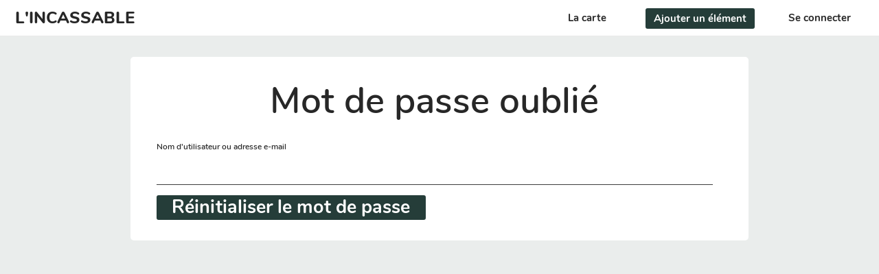

--- FILE ---
content_type: text/html; charset=UTF-8
request_url: https://lincassable.gogocarto.fr/resetting/request
body_size: 9392
content:
<!DOCTYPE html>


<html class="no-js gogo-load-css" lang="fr">
  <head>
    <title>L&#039;INCASSABLE</title>
    <meta http-equiv="Content-Type" content="text/html; charset=utf-8" />

            <link rel="stylesheet" href="/css/gogocarto.css?ver=20260121102307-3.5.21">

    
  <link rel="stylesheet" href="/css/pages.css?ver=3.5.21">

    <link rel="stylesheet" href="/css/element-form.css?ver=3.5.21">
  <link rel="stylesheet" href="/build/element-form.3f11b33d.css">


    <meta name="description" content="Filière de réemploi de bouteilles en verre en Région Sud pour réduire la production de déchets liés aux emballages à usage unique." />
<meta name="keywords" content="" />

<link rel="manifest" href="/api/manifest">
<meta name="mobile-web-app-capable" content="yes">
<meta name="apple-mobile-web-app-capable" content="yes">
<meta name="application-name" content="L&#039;INCASSABLE">
<meta name="apple-mobile-web-app-title" content="L&#039;INCASSABLE">
<meta name="theme-color" content="#253d39">
<meta name="msapplication-navbutton-color" content="#253d39">
<meta name="apple-mobile-web-app-status-bar-style" content="black-translucent">
<meta name="msapplication-starturl" content="/map#/carte/autour-de-moi">
<meta name="viewport" content="width=device-width, initial-scale=1, shrink-to-fit=no">
<link rel="icon" type="image/png" href="/img/gogo-bot.png">
<link rel="apple-touch-icon" type="image/png"  href="/img/gogo-bot.png">
<link rel="image_src" type="image/png" href="/img/logo.png"><meta property="og:title" content="L&#039;INCASSABLE" />
<meta property="og:description" content="Filière de réemploi de bouteilles en verre en Région Sud pour réduire la production de déchets liés aux emballages à usage unique." />
<script>
    window.onload = function() { 
        try {
            
        } catch (error) {
            console.log('error in customJS', error);
        }
    }
</script>

<style>
  :root {
    --color-primary: #253d39;
    --color-text: #272727;
    --color-text-soft: #77778d;
    --color-secondary: #000000;
    --color-background: #eaedec;
    --color-content-background: #ffffff;
    --color-dark: #272727;
    --color-dark-soft: #77778d;
    --color-neutral: #77778d;
    --color-light-soft: #dfdfdf;
    --color-light: #eaedec;
    --color-error: #B90303;
  }
</style>
<style>
    
                          
      .gogo-primary { color: #253d39; }
  .gogo-h-primary:hover { color: #253d39 !important; }
  .gogo-h-primary.hover { color: #253d39 !important; }
  .gogo-bg-primary { background-color: #253d39 !important; }
  .gogo-h-bg-primary:hover { background-color: #253d39 !important; }
  .gogo-border-primary { border-color: #253d39; }
  .gogo-h-border-primary:hover { border-color: #253d39 !important; }

    .gogo-secondary { color: #000000; }
  .gogo-h-secondary:hover { color: #000000 !important; }
  .gogo-h-secondary.hover { color: #000000 !important; }
  .gogo-bg-secondary { background-color: #000000 !important; }
  .gogo-h-bg-secondary:hover { background-color: #000000 !important; }
  .gogo-border-secondary { border-color: #000000; }
  .gogo-h-border-secondary:hover { border-color: #000000 !important; }

    .gogo-background { color: #eaedec; }
  .gogo-h-background:hover { color: #eaedec !important; }
  .gogo-h-background.hover { color: #eaedec !important; }
  .gogo-bg-background { background-color: #eaedec !important; }
  .gogo-h-bg-background:hover { background-color: #eaedec !important; }
  .gogo-border-background { border-color: #eaedec; }
  .gogo-h-border-background:hover { border-color: #eaedec !important; }

    .gogo-neutral { color: #272727; }
  .gogo-h-neutral:hover { color: #272727 !important; }
  .gogo-h-neutral.hover { color: #272727 !important; }
  .gogo-bg-neutral { background-color: #272727 !important; }
  .gogo-h-bg-neutral:hover { background-color: #272727 !important; }
  .gogo-border-neutral { border-color: #272727; }
  .gogo-h-border-neutral:hover { border-color: #272727 !important; }


  html{
    line-height: 1.5;
    font-size: 14px;

    font-family: sans-serif; /* 1 */
    -ms-text-size-adjust: 100%; /* 2 */
    -webkit-text-size-adjust: 100%; /* 2 */

    box-sizing: border-box;
  }
  @media screen and (min-width: 900px) { html {font-size: 14.5px;} }
  @media screen and (min-width: 1200px) { html {font-size: 15px;} }

  *, *:before, *:after {
   box-sizing: inherit;
  }

  body, html { background-color: #eaedec; color: #272727; font-family: Nunito, sans-serif; }

  .gogo-load-css h1:not(.element-title), .gogo-load-css h2 { font-family: Nunito, sans-serif; }

  #page-content.with-section section { background-color: #ffffff; }

  .gogo-load-css .btn { background-color: #253d39; color: #ffffff }
  .gogo-load-css .btn:hover { background-color: #253d39; }
  .gogo-load-css .btn:focus { background-color: #253d39; }

  .gogo-load-css .btn.btn-secondary { background-color: #000000; }
  .gogo-load-css .btn.btn-secondary:hover { background-color: #000000; }

  .gogo-load-css .btn.btn-neutral { background-color: #77778d; }
  .gogo-load-css .btn.btn-neutral:hover { background-color: #77778d; }

  .gogo-load-css .btn.btn-outline-neutral { 
    background-color: white; 
    color: #272727;
    border: 2px solid #272727;
  }
  
  .gogo-load-css a { color: #253d39; }

  .gogo-load-css .neutral-color { color: #77778d; }

  .gogo-load-css #page-content { background-color : #ffffff; }

  .gogo-load-css .flash-message a:hover { color: #253d39; }
  .gogo-load-css #page-content.directory .flash-messages-container .flash-message { background-color: #000000; }

  .gogo-load-css #page-content.contributor-login .login-section .oauth-section .oauth-btn.instance-login { color: #253d39; }

  .gogo-load-css #section-credits { background-color: #ffffff; color: #272727; }
  .gogo-load-css #section-credits strong { color: #272727; }
  .gogo-load-css #section-credits { border-top: 1px solid #eaeaea; }

    
  .gogo-load-css #menu { background-color: #ffffff; color: #272727; }
  .gogo-load-css #menu .dropdown-content { background-color: #ffffff; }
  .gogo-load-css #menu .menu-item:not(.with-btn):hover { color: #253d39; background-color: transparent; }
  .gogo-load-css #menu .menu-item .arrow-after { border-color: #272727 transparent transparent transparent; }
  .gogo-load-css #menu .menu-item:hover .arrow-after { border-color: #253d39 transparent transparent transparent; }
  .gogo-load-css #menu ul.dropdown-content li:hover a { color: #253d39 !important; }
  .gogo-load-css #menu-home .small-logo .header-icon { background-color: #253d39; }
  .gogo-load-css #menu-home { font-family: Nunito, sans-serif; }
  .gogo-load-css #menu { border-bottom: 1px solid #eaeaea; }  .gogo-load-css header #menu .dropdown-content .item-divider { background-color: #272727; opacity: .2; }

      .gogo-load-css .modal.page-modal {
    background-color: #272727;
    color: #eaedec;
  }
  .gogo-load-css .modal.page-modal .btn {
    color: #272727;
  }


    
  .gogo-load-css #gogo-controls-mobile.map { padding-right: 15px; }
  .gogo-load-css .show-directory-menu-button img { display: none; }

            .gogo-load-css #home-main-wrapper { background-color: #eaedec; }
  
  .gogo-load-css section.bottom-section { padding: 0; }
  .gogo-load-css #search-geolocalize { color: #77778d; }
  .gogo-load-css section#home-main-container { background-color: #ffffff; }
  .gogo-load-css section#home-main-container h1 { color: #253d39; }
  .gogo-load-css .search-bar-with-options-container .search-bar-container.search-bar { border: none !important; }
  #bottom-more-info { background-color: #ffffff; color: #272727 }
  #bottom-more-info:hover { color: #253d39 }
  .wrappers-container { color: #272727; background-color: #ffffff; }
  #home-main-wrapper #search-bar { background-color: #eaedec !important; color: #272727 !important; }
  .gogo-load-css #home-main-wrapper #search-bar-icon { color: #77778d; }
  .gogo-load-css #home-main-wrapper #search-bar-icon:hover { color: #253d39; }

    .gogo-load-css #home-main-wrapper #search-bar::-webkit-input-placeholder { color: #77778d!important; }
  .gogo-load-css #home-main-wrapper #search-bar::-moz-placeholder { color: #77778d!important; }
  .gogo-load-css #home-main-wrapper #search-bar:-ms-input-placeholder { color: #77778d!important; }
  .gogo-load-css #home-main-wrapper #search-bar:-moz-placeholder { color: #77778d!important; }

  .gogo-load-css #home-main-wrapper #search-bar::selection { background-color: #000000 !important; }
  .gogo-load-css #home-main-wrapper #search-bar::-moz-selection { background-color: #000000 !important; }

    /*.gogo-load-css #home-main-wrapper #search-bar:focus { box-shadow: 4px 3px 6px 0px #253d39 !important;}*/
  .gogo-load-css #home-main-wrapper #search-bar:focus::-webkit-input-placeholder { color: #77778d!important; }
  .gogo-load-css #home-main-wrapper #search-bar:focus::-moz-placeholder { color: #77778d!important; }
  .gogo-load-css #home-main-wrapper #search-bar:focus:-ms-input-placeholder { color: #77778d!important; }
  .gogo-load-css #home-main-wrapper #search-bar:focus:-moz-placeholder { color: #77778d!important; }

      
  .gogo-load-css .menu-user ul li { background-color: #ffffff; }
  .gogo-load-css .menu-user ul li.title { background-color: #77778d; color: #ffffff; }
  .gogo-load-css .menu-user ul li:hover:not(.title) { background-color: #eaedec; }
  .gogo-load-css .menu-user ul a:not(:last-child) li {
    border-bottom: 1px solid #eaedec;
  }
  .gogo-load-css #page-content.user-contributions thead {
    background-color: #eaedec;
    border-top: 1px solid #d0d0d0;
  }

  .gogo-load-css #page-content.user-contributions .contributions-table th:first-child { width: 50% }
  .gogo-load-css #page-content.user-contributions .contributions-table th:nth-child(2) { width: 15% }
  .gogo-load-css #page-content.user-contributions .contributions-table th:last-child { width: 1% }
  .gogo-load-css #page-content.user-contributions .contributions-table spans.icons { 
    padding: 0 1rem 0 2rem;
    text-align: right;
  }
  
  .gogo-load-css #page-content.user-contributions .btn-container {
    display: flex;
    align-items: center;
  }

  .gogo-load-css #page-content.user-contributions .btn-delete {
    background-color: transparent;
    border-color: transparent;
    color: #000000;
    font-size: 1.4rem;
    margin: 4px 1rem 0;
  }

  input[type=range]::-webkit-slider-thumb {
    background: #253d39;
  }
  input[type=range]::-ms-thumb {
    background: #253d39;
  }
  input[type=range]::-moz-range-thumb {
    background: #253d39;
  }

  #page-content.contributor-login .email-already-in-use { color: #B90303; }
  form.gogo_user_profile .error ul li, form.fos_user_registration_register .error ul li { color: #B90303; }

        .btn.btn-primary-neutral { 
    font-family: Nunito, sans-serif; 
    background-color: #272727; 
    color: white;     
  }
  .btn.btn-primary-neutral.reversed {
    background-color: #eaedec; 
    color: #272727;  
  }
  .saas-layout #page-container:not(.home) h2 {
    font-family: Nunito, sans-serif;
  }
  .gogo-load-css .pagination li.active {
    background-color: #272727
  }
  .saas-layout #page-container.home h2, .saas-layout [type="submit"] {
    font-family: Nunito, sans-serif;
  }
  .btn.new-project:hover { background-color: #253d39; }
  .project-create ul li, .project-create .error-label { color: #B90303; }
  .project-create .contrib-option .hint { color: #77778d; }
  .project-create .overlay { background-color: #272727; opacity: .9; }
  .project-create .overlay .message { color: #ffffff; }
  .project-create .cgu-content { background-color: #eaedec }
  .gogo-load-css .spinner-layer {
    border-color: #253d39 !important;
  }

</style>


<style>
    .gogo-load-css #page-content.element-form section { background-color: #ffffff; }

  .gogo-load-css .dropdown-content { background-color: #ffffff; }
  .gogo-load-css .dropdown-content li>span { color: #77778d; }

  .gogo-load-css .main-options-container label.main-option-radio-label:after
  {
    border: 2px solid #253d39;
    background-color: #253d39;
  }
  .gogo-load-css .main-options-container label.main-option-radio-label:before
  {
    border: 2px solid #77778d;
  }

    .gogo-load-css #page-content.element-form .field-container:not(.field-taxonomy):not(.field-area) input:focus:not(.invalid):not([readonly]):not([type=submit]),
  .gogo-load-css textarea:focus:not(.invalid):not([readonly]) {
    border-color: #77778d !important;
    box-shadow: 0 1px 0 0 #77778d !important;
  }
  .gogo-load-css #page-content.element-form .field-container:not(.field-taxonomy):not(.field-area) input.invalid:not([readonly]):not([type=submit]), .gogo-load-css textarea.invalid:not([readonly]) {
    border-color: #B90303 !important;
    box-shadow: 0 1px 0 0 #B90303 !important;
  }
  .gogo-load-css #page-content.element-form .field-container:not(.field-taxonomy):not(.field-area) input:not(:focus):not(.invalid):not([type=submit]), .gogo-load-css textarea:not(:focus):not(.invalid) {
    border-bottom: 1px solid #77778d !important;
    box-shadow: none !important;
  }

  .gogo-load-css [type=radio]:not(:checked)+label:before { border-color: #77778d; }

    .gogo-load-css input::-webkit-input-placeholder { color: #77778d!important; }
  .gogo-load-css input::-moz-placeholder { color: #77778d!important; }
  .gogo-load-css input:-ms-input-placeholder { color: #77778d!important; }
  .gogo-load-css input:-moz-placeholder { color: #77778d!important; }

    .gogo-load-css #page-content.element-form label { color: #77778d; }
  .gogo-load-css label.gogo-form-label { color: #77778d !important }
  .gogo-load-css .select-input:not(.initialized) { color: #77778d !important }
  .gogo-load-css input:focus:not(.invalid) + label.gogo-form-label, .gogo-load-css textarea:focus:not(.invalid) + label.gogo-form-label { color: #272727 !important; }
  .gogo-load-css input.invalid + label.gogo-form-label, .gogo-load-css textarea.invalid + label.gogo-form-label { color: #B90303 !important; }
  .gogo-load-css input[type=date].invalid+label:after, .gogo-load-css input[type=date]:focus.invalid+label:after, .gogo-load-css input[type=datetime-local].invalid+label:after, .gogo-load-css input[type=datetime-local]:focus.invalid+label:after, .gogo-load-css input[type=email].invalid+label:after, .gogo-load-css input[type=email]:focus.invalid+label:after, .gogo-load-css input[type=number].invalid+label:after, .gogo-load-css input[type=number]:focus.invalid+label:after, .gogo-load-css input[type=password].invalid+label:after, .gogo-load-css input[type=password]:focus.invalid+label:after, .gogo-load-css input[type=search].invalid+label:after, .gogo-load-css input[type=search]:focus.invalid+label:after, .gogo-load-css input[type=tel].invalid+label:after, .gogo-load-css input[type=tel]:focus.invalid+label:after, .gogo-load-css input[type=text].invalid+label:after, .gogo-load-css input[type=text]:focus.invalid+label:after, .gogo-load-css input[type=time].invalid+label:after, .gogo-load-css input[type=time]:focus.invalid+label:after, .gogo-load-css input[type=url].invalid+label:after, .gogo-load-css input[type=url]:focus.invalid+label:after, .gogo-load-css textarea.materialize-textarea.invalid+label:after, .gogo-load-css textarea.materialize-textarea:focus.invalid+label:after {
    color: #B90303 !important;
  }

  .gogo-load-css label.gogo-form-label.active {
    color: #77778d !important;
  }

    .gogo-load-css .input-field i.prefix { color: #77778d; }
  .gogo-load-css .input-field i.prefix.active { color: #272727; }
  .gogo-load-css .input-field i.prefix.valid { color: #77778d; }
  .gogo-load-css .input-field i.prefix.invalid { color: #B90303; }

    .gogo-load-css .select2-container--default .select2-selection {
    border-bottom: 1px solid #77778d !important;
  }
  .gogo-load-css .select2-container--default.select2-container--focus .select2-selection {
    border-bottom: 2px solid #77778d !important;
  }
  .gogo-load-css .input-field.error .select2-container--default .select2-selection {
     border-bottom: 2px solid #B90303 !important;
  }
  .gogo-load-css .select2-container--default .select2-selection--multiple .select2-selection__choice {
    background-color: #77778d !important;
  }
  .gogo-load-css .select2-container--default .select2-results__option--highlighted {
    background-color: #253d39 !important;
  }

    .gogo-load-css [type=checkbox]+label:before { border-color: #77778d; }
  .gogo-load-css [type=checkbox]:checked+label:before {
    border-right-color: #253d39;
    border-bottom-color: #253d39;
  }

  .gogo-load-css [type=radio]:checked+label:after {
    border: 2px solid #253d39;
    background-color: #253d39;
  }

    .gogo-load-css .geolocalize-help-text {
    background-color: #eaedec;
    color: #272727;
  }
  .gogo-load-css .geolocalize-help-text .btn-close {
    color: #272727;
  }

    .gogo-load-css .gogo-icon-icon-copy-hours, .gogo-load-css .gogo-icon-add-circle, .gogo-load-css .gogo-icon-clear { color: #77778d; }
  .gogo-icon-icon-copy-hours:hover, .gogo-icon-add-circle:hover, .gogo-load-css .gogo-icon-clear:hover { color: #253d39; }
  .gogo-load-css .timepicker_wrap {
    background-color: #ffffff;
    color: #272727;
  }
  .gogo-load-css .timepicker_wrap .time, .gogo-load-css .timepicker_wrap .mins, .gogo-load-css .timepicker_wrap .meridian { color: #272727; }
  .gogo-load-css .timepicker_wrap .prev, .gogo-load-css .timepicker_wrap .next {
    background-color: white;
    border: none;
  }
  .gogo-load-css .timepicker_wrap .prev:hover, .gogo-load-css .timepicker_wrap .next:hover {
    background-color: whitesmoke;
  }
  .gogo-load-css #page-content.element-form .open-hours-container
  {
    padding: .2rem 0 .2rem .5rem;
    background-color: #eaedec !important;
    margin-bottom: 8px;
    border-radius: 5px;
    position: relative;
  }
  .gogo-load-css .open-hours-container .day-col,
  .gogo-load-css .open-hours-container .copy-hours-col,
  .gogo-load-css .open-hours-container .new-slot-col,
  .gogo-load-css .open-hours-container .clear-slot-col {
    color: #ffffff !important;
    z-index:2;
  }
  .gogo-load-css .gogo-icon-icon-copy-hours,
  .gogo-load-css .gogo-icon-add-circle,
  .gogo-load-css .gogo-icon-clear {
    color: #eaedec;
  }
  .gogo-icon-icon-copy-hours:hover,
  .gogo-icon-add-circle:hover,
  .gogo-load-css .gogo-icon-clear:hover {
    color: #ffffff;
  }
  .gogo-load-css i.material-icons.openhours-icons { line-height: 2.8rem; }
  .gogo-load-css .second-line-slot:before
  {
    content: "";
    background-color: #77778d;
    position: absolute;
    width: 8.33%;
    min-height: 3rem;
    right: 0;
    border-radius: 0 5px 5px 0;
  }
  .gogo-load-css #page-content.element-form .open-hours-container:before
  {
    content: "";
    background-color: #77778d;
    position: absolute;
    width: 25%;
    height: 100%;
    top: 0;
    left: 0;
    border-radius: 5px 0 0 5px;
  }
  .gogo-load-css #page-content.element-form .open-hours-container:after
  {
    content: "";
    background-color: #77778d;
    position: absolute;
    width: 8.33%;
    height: 100%;
    top: 0;
    right: 0;
    border-radius: 0 5px 5px 0;
  }

    .gogo-load-css .field-wysiwyg .cke_top { background-color: #eaedec; }
  .gogo-load-css .field-wysiwyg .input-field .prefix ~ .cke {
    border-color: #77778d !important;
  }

    label .error, .input-field.error .prefix,
  .gogo-load-css #input-address-field.error:after, #input-address-field.error #input-address:after, h1.error, h2.error, label.error
    { color: #B90303 !important; }
  .mandatory-asterisk:after { color: #000000; }
  .gogo-load-css #page-content.element-form .field-container {
    .input-field.error.select-input.invalid-required input,
    .input-field.error.select-input.invalid-required .select2-selection {
      border-bottom: 1px solid #B90303 !important;
      box-shadow: 0 1px 0 0 #B90303 !important;
    }
  }
  .input-field.error textarea:not(:focus) { border-color: #B90303; }
  #page-content.contributor-login .input-field.error .prefix { color: #B90303; }
</style><style>
  .gogo-load-css section#home-main-container h1 {
    text-shadow: none !important;
  }
  .gogo-load-css .dropdown-content {
    padding: .5rem 0;
    box-shadow: 0 0 0 1px rgba(99,114,130,.16), 0 8px 16px rgba(27,39,51,.08);
  }
  .gogo-load-css .dropdown-content li>a, .gogo-load-css .dropdown-content li>span {
    font-size: 1rem;
    padding: .5rem 1rem;
  }
  @media only screen and (min-width: 601px) {
    .modal.page-modal {
      width: calc(100% - 3rem);
    }
  }
  .gogo-load-css .flash-message {
    background-color: inherit;
    color: inherit;
    font-style: normal;
  }
  .gogo-load-css .flash-message.success {
    background-color: #64d29b;
    color: white;
  }
  .gogo-load-css .flash-message.error {
    background-color: #d25c50;
    color: white;
  }
  .gogo-load-css header #menu .menu-item:not(#menu-home) {
    font-weight: 600 !important;
  }
  .gogo-load-css .btn {
    box-shadow: none !important;
    border-radius: 3px !important;
  }
  .gogo-load-css .btn:hover {
    box-shadow: none !important;
    opacity: .8;
  }


    .gogo-load-css header #menu ul.dropdown-content {
    border-radius: 0 0 5px 5px;
  }
  .gogo-load-css header #menu .dropdown-content .item-divider {
    display: none;
  }
  .gogo-load-css header #menu .menu-item {
    font-weight: 800;
  }
  .gogo-load-css header #menu #btn-logout {
    color: #253d39;
  }
  .gogo-load-css #menu #btn-logout .arrow-after {
    border-color: #253d39 transparent transparent transparent;
  }

      .gogo-load-css .element-form .divider {
    border: none;
  }
  .gogo-load-css .select-wrapper + label, .gogo-load-css label.gogo-form-label.active {
    font-weight: 600;
    font-size: .85rem;
  }

    
  .gogo-load-css #page-content.partners { background-color: transparent !important; }
  .gogo-load-css #page-content.partners h1 { margin-bottom: 3rem; }
  @media screen and (max-width: 600px) { .gogo-load-css #page-content.partners h1 { margin-bottom: 2rem;margin-top: 1rem; } }
  .gogo-load-css #page-content.partners section { padding-top: 0; }
  .gogo-load-css #page-content.partners .image-container { width: 100%; float:none; padding: 0; text-align: center;}
  .gogo-load-css #page-content.partners .partner-text { width: 100%; float:none; text-align: center; margin-top: 0;}
  .gogo-load-css #page-content.partners .partner-logo { max-width: 300px; margin-top: 2rem;}
  .gogo-load-css #page-content.partners .partner-title.with-logo { display:none; }
  .gogo-load-css #page-content.partners .partner-title { text-align: center !important; font-size: 1.4rem;}
  .gogo-load-css #page-content.partners .partner-description { text-align: justify; font-size: 1rem; margin-bottom: 1.7rem; color: #77778d;}
  .gogo-load-css #page-content.partners .partner-url {
    background-color: #000000;
    color: white;
    padding: .4rem 1rem;
    font-weight: bold;
    border-radius: 5px;
  }
  .gogo-load-css #page-content.partners .partner-item
  {
    padding-bottom: 1.5rem;
    margin-bottom: 0;
  }


</style>


<style></style>

    

<link rel="stylesheet" href="/fonts/fontawesome-5/css/all.min.css" />
<link href="https://benoitguigal.fra1.digitaloceanspaces.com/lincassable/fonts/styles.css" rel="stylesheet">



<script>
    var _paq = window._paq = window._paq || [];
    /* tracker methods like "setDocumentTitle" should be called before "trackPageView" */
    _paq.push(["setDocumentTitle", "lincassable.gogocarto.fr"]); // we use the projectUrl as pageName in order to easily get stats for every project on saas instance
    // _paq.push(["setCookieDomain", "*.gogocarto.fr"]);
    _paq.push(["setDomains", ["*.gogocarto.fr"]]);

    // Custom URL for detailed statistics per project
    var tracking_domainname = window.location.hostname + "/" + window.location.hostname;
    var customUrl = location.protocol + "//" + tracking_domainname + window.location.pathname;
    _paq.push(['setCustomUrl', customUrl]);

    _paq.push(['trackPageView']);
    console.log('Matomo-trackPageView-customUrl-1', customUrl);

    _paq.push(['enableLinkTracking']);
    (function() {
        var u="https://stats.colibris-outilslibres.org/";
        _paq.push(['setTrackerUrl', u+'matomo.php']);
        _paq.push(['setSiteId', '13']);
        var d=document, g=d.createElement('script'), s=d.getElementsByTagName('script')[0];
        g.type='text/javascript'; g.async=true; g.src=u+'matomo.js'; s.parentNode.insertBefore(g,s);
    })();

    // URL change detection to element views
    document.addEventListener('DOMContentLoaded', function() {

        if (document.querySelector('body.directory')) {

            let lastUrl = null;
            let lastElement = null;
            let nbTries = 0;
            
            function getElementFromUrl(url) {
                if (!url) {
                    return null;
                }
                const parts = url.split('/');
                const ficheIndex = parts.indexOf('fiche');
                if (ficheIndex !== -1 && parts.length > ficheIndex + 2) {
                    const name = parts[ficheIndex + 1];
                    const id = parts[ficheIndex + 2];
                    const urlPart = `/fiche/${name}/${id}/`;
                    if (!name || !id) {
                        return null;
                    }
                    return {
                        name: name,
                        id: id,
                        urlPart: urlPart
                    };
                }
                return null;
            }
            
            function trackCustomUrl(customUrl) {

                _paq.push(['setCustomUrl', customUrl]);
                _paq.push(['trackPageView']);
                console.log('Matomo-trackPageView-customUrl-2', customUrl);
            }

            function checkUrlToTrack() {
                
                nbTries++;
                const cleanHash = window.location.hash.split('?')[0];
                const cleanUrl = window.location.origin + window.location.pathname + cleanHash;

                if (cleanUrl.includes('/fiche/id/')) {
                    if (nbTries < 20) {
                        setTimeout(checkUrlToTrack, 200);
                    }
                    return;
                }
                
                nbTries = 0;
                if (!lastUrl || cleanUrl !== lastUrl) {
                    
                    if (cleanUrl.includes('/map#/liste/')) {
                        var customUrl = location.protocol + "//"
                            + tracking_domainname
                            + window.location.pathname
                            + '/liste';
                        trackCustomUrl(customUrl);
                    }

                    if (cleanUrl.includes('/map#/fiche/')) {
                        let currentElement = getElementFromUrl(cleanUrl);

                        if (currentElement?.id && currentElement.id !== lastElement?.id) {
                            // Custom URL for detailed statistics per project
                            var customUrl = location.protocol + "//" 
                                + tracking_domainname
                                + window.location.pathname
                                + currentElement.urlPart
                            ;
                            trackCustomUrl(customUrl);
                        }
                    }
                    
                    lastUrl = cleanUrl;
                    lastElement = getElementFromUrl(lastUrl);
                }
            }

            let lastSeenUrl = location.href;
            let debounceTimer = null;

            const observer = new MutationObserver(() => {
                const currentUrl = location.href;

                if (currentUrl === lastSeenUrl) return;
                lastSeenUrl = currentUrl;

                clearTimeout(debounceTimer);
                debounceTimer = setTimeout(() => {
                    checkUrlToTrack();
                }, 120);
            });

            observer.observe(document.body, { subtree: true, childList: true });
        }
    })

</script>

          <meta name="robots" content="index, follow, all" />
    
  </head>

  <body class="gogo-theme-flat  base-layout"> 
              
  <!-- Pop up page A propos-->


<div id="popup-collaborative-explanation"  class="modal page-modal about-modal custom-scroll-bar-light">
    <div class="modal-content page-modal-content">
        <span class="icon btn-back gogo-icon-material-design-icons-1" onclick="$('#popup-collaborative-explanation').closeModal()"></span>
        <h1>Modération collaborative</h1>
	    	<div class="wysiwyg-content background-dark"><p>Lorsqu&#39;un &eacute;l&eacute;ment est ajout&eacute; ou modifi&eacute;, la mise &agrave; jour des donn&eacute;es n&#39;est pas instantan&eacute;e. L&#39;&eacute;l&eacute;ment va d&#39;abords appara&icirc;tre &quot;gris&eacute;&quot; sur la carte, et il sera alors possible &agrave; tous les utilisateurs logu&eacute; de voter une et une seule fois pour cet &eacute;l&eacute;ment. Ce vote n&#39;est pas une opinion, mais un partage de connaissance. Si vous connaissez cet &eacute;l&eacute;ment, ou savez que cet &eacute;l&eacute;ment n&#39;existe pas, alors votre savoir nous int&eacute;resse !</p>

<p>Au bout d&#39;un certain nombre de votes, l&#39;&eacute;l&eacute;ment pourra alors &ecirc;tre automatiquement valid&eacute; ou refus&eacute;. En cas de litige (des votes &agrave; la fois positifs et n&eacute;gatifs), un mod&eacute;rateur interviendra au plus vite. On compte sur vous!</p></div>  
		
		<div class="page-modal-footer">
						<button type="button"
					onclick="$('#popup-collaborative-explanation').closeModal()"  
					class="btn waves-effect waves-light btn-ok">
				OK!
			</button>
		</div>


    </div>
</div>
<div id="popup-get-data-from-local-storage"  class="modal page-modal about-modal custom-scroll-bar-light">
    <div class="modal-content page-modal-content">
        <span class="icon btn-back gogo-icon-material-design-icons-1" onclick="$('#popup-get-data-from-local-storage').closeModal()"></span>
        <h1>Element en cours de saisie</h1>
	    	<div class="wysiwyg-content background-dark"><p>Un élément en cours de saisie a été sauvegardé. Voulez-vous reprendre la saisie ?</p> <p>À noter : les images et fichiers ne sont pas conservés et devront donc être ajoutés à nouveau.</p></div>  
		
		<div class="page-modal-footer">
							<button type="button"
						onclick="$('#popup-get-data-from-local-storage').closeModal()"  
						class="btn waves-effect waves-light btn-cancel">
					Annuler
				</button>
						<button type="button"
					onclick="$('#popup-get-data-from-local-storage').closeModal()"  
					class="btn waves-effect waves-light btn-ok">
				OK!
			</button>
		</div>


    </div>
</div>  <!-- Pop up message alerte-->

<div id="popup-login" class="modal page-modal with-oauth">
  <div class="modal-content page-modal-content">

    <span class="icon btn-back gogo-icon-material-design-icons-1" onclick="$('#popup-login').closeModal()"></span>
    <h1>Se connecter</h1>

    <div class="row login-form">

                    <div class="col s12 m6 oauth-section section">
                    <a class="oauth-btn waves-effect waves-light communs" href="https://lincassable.gogocarto.fr/connect/communs"><i class="icon gogo-icon-communs left"></i>LesCommuns.org</a>
                                        <a class="oauth-btn waves-effect waves-light gplus" href="https://lincassable.gogocarto.fr/connect/gplus"><i class="icon gogo-icon-gplus left"></i>Google</a>
                              <a class="oauth-btn waves-effect waves-light facebook" href="https://lincassable.gogocarto.fr/connect/facebook"><i class="icon gogo-icon-facebook left"></i>Facebook</a>
          <p class="facebook-alert"sonata.user.user.facebook_warning></p>
                            </div>
      
            <div class="col s12 m6 form-section section">

        <div id="login-form" role="form">

          <div class="error-message" style="display:none"></div>

          <div class="input-field">
            <input type="text" class="validate" id="username" name="_username" required="required" onkeypress="if(event.keyCode === 13) submitAjaxLogin()"/>
            <label for="username">Nom d&#039;utilisateur</label>
          </div>

          <div class="input-field">
            <input type="password" class="validate" id="password" name="_password" required="required" onkeypress="if(event.keyCode === 13) submitAjaxLogin()"/>
            <label for="password" >Mot de passe</label>
          </div>

          <p>
            <input type="checkbox" id="remember_me" name="_remember_me" value="on"/>
            <label id="remember-me-checkbox" for="remember_me">Rester connecté(e)</label>
          </p>

          </div>

        <button id="submit-login" class="btn waves-effect waves-light" onclick="submitAjaxLogin()">Se connecter</button>
        <a class="forgotten-password" href="/resetting/request">Mot de passe oublié ?</a>
      </div>
    </div>

        <div class="register">Besoin d'un compte ? <a href="/register/">S'inscrire</a></div>
      </div>

</div>

<script>
// scripts are in header.html.twig
</script>
<header >
<nav>
	<div id="menu" class="row">

    
		<div class="col menu-item" id="menu-home" >
			<a href="/"  class="small-logo">
                      </a>
			<a href="/"  class="large-logo">
                          L&#039;INCASSABLE
              </a>
		</div>

    <h1 id="nav-page-title">L&#039;INCASSABLE</h1>
    <span id="nav-btn-dropdown" onclick="toggleNavDropdown()"><i class="gogo-icon-ellipsis"></i></span>

		<div id="menu-actions">
      <div class="nav-overlay" onclick="hideNavDropdown()"></div>
        			<div class="col menu-item">
  			  <a href="/map"><span class="header-icon gogo-icon-map"></span><span class="text">La carte</span></a>
  			</div>
      
      			<div class="col menu-item with-btn">
				<a class="btn btn-add gogo-bg-primary" href="/elements/add" >
          <span class="header-icon gogo-icon-user-plus"></span><span class="text">Ajouter un élément</span>
        </a>
			</div>
      
      
      
                            <div style="display:none" class="col menu-item btn-login dropdown-button" data-activates='listUserActions' id="btn-logout">
          <span class="text username"></span>
          <div class="arrow-after"></div>
        </div>
        <ul id='listUserActions' class='dropdown-content'>
            <li class="name only-for-admin" style="display:none">
              <a class="about-title-item waves-effect waves-light" href="/admin/dashboard">Interface admin</a></li>
            <li class="item-divider"></li>
            <li class="name only-for-user" style="display:none">
              <a class="about-title-item waves-effect waves-light" href="/user/mon-espace">Mon Espace</a></li>
            <li class="item-divider"></li>
            <li class="name">
              <a class="about-title-item waves-effect waves-light" onclick="logout()">Se Déconnecter</a></li>
        </ul>

        <div class="col menu-item" 
  				onclick="$('#popup-login').openModal()" id="btn-login">
          <span class="text">Se connecter</span>
        </div>
      
    </div>
	</div>
</nav>
</header>

<script>

function toggleNavDropdown()
{
  var overlay = $('#menu-actions .nav-overlay');
  if (overlay.is(":visible")) overlay.slideUp(300);
  else overlay.show();
  $('#menu-actions').slideToggle(300);
}

function hideNavDropdown()
{
  var menuActions = $('#menu-actions');
  console.log("click",menuActions.attr('position'));
  if (menuActions.css('position') == "absolute")
  {
    $('#menu-actions .nav-overlay').slideUp(300);
    menuActions.slideUp(300);
  }
}

function toggleMenu()
{
  carto.showDirectoryMenu()
}

function logout()
{
  console.log("logout");
  $.ajax({
      method : 'post',
      url         : "/logout",
      success     : function(data, status, object) {
          console.log("success logout");
          displayLoginButton(true);
          handleLogin(false, [], '', []);
      },
      error: function(data, status, object){
          console.log(data.message);
      }
  });
}

// decoding HTML entities
// https://stackoverflow.com/questions/7394748/whats-the-right-way-to-decode-a-string-that-has-special-html-entities-in-it/
function decodeHtml(html) {
    var txt = document.createElement("textarea");
    txt.innerHTML = html;
    return txt.value;
}

function submitAjaxLogin()
{
  $('.error-message').hide();
  $.ajax({
      method : 'post',
      url         : '/login_check',
      data        : {_username: $('#username').val(), _password: $('#password').val()},
      dataType    : "json",
      success     : function(data, status, object) {
          if (data.success)
          {
            if (data.redirectionUrl) { window.location = data.redirectionUrl; return; }
            $('#popup-login').closeModal();
            console.log("login success",data);
            handleLogin(true, data.roles, data.email, data.groups);
            $('#btn-logout .username').text(data.username);
            displayLoginButton(false);
          }
          else
          {
            $('.error-message').text(decodeHtml('Les identifiants de connexion ne sont pas corrects')).show();
          }
      },
      error: function(data, status, object){
          $('.error-message').text(decodeHtml('Une erreur s&#039;est produite lors de la tentative de connexion')).show();
      }
  });
}

function handleLogin(bool, rolesObject, mail, groups)
{
  var roles = Object.keys(rolesObject).map(function (key) { return rolesObject[key]; });

  if (bool) $('#btn-login').trigger('login');
  else $('#btn-login').trigger('logout');

  $('#listUserActions li.only-for-admin').hide();
  $('#listUserActions li.only-for-user').hide();

  if ($.inArray('ROLE_SONATA_ADMIN', roles) > -1 || $.inArray('ROLE_SUPER_ADMIN', roles) > -1) $('#listUserActions li.only-for-admin').show();
  if ($.inArray('ROLE_USER', roles) > -1) $('#listUserActions li.only-for-user').show();

  // carto is the GoGoCartoJs instance, defined in GeoDirectory/directoy.html.twig
  if (typeof carto !== 'undefined')
  {
    if ($.inArray('ROLE_ADMIN', roles) > -1 || $.inArray('ROLE_SUPER_ADMIN', roles) > -1) carto.setUserRole('admin');
    else if ($.inArray('ROLE_USER', roles) > -1) carto.setUserRole('user');
    else carto.setUserRole('anonymous');

    carto.setUserEmail(mail);
    try {
      carto.setUserGroups(groups);
    } catch (error) {
      console.log(error);
    }
  }
}

function displayLoginButton(bool)
{
	if (bool)
	{
		$('#btn-logout').hide();
    $('#listUserActions').hide();
		$('#btn-login').show();
	}
	else
	{
		$('#btn-logout').show();
		$('#btn-login').hide();
	}
}

let clear_form_app = {
  init: () => {
    const flashMessageSuccess = document.querySelector('.flash-message.success');
    if (flashMessageSuccess && localStorage.getItem('element-form-submitted') === 'true') {
      clear_form_app.clearLocalStorage();
    }
  },
  clearLocalStorage: () => {
    const localStorageClone = {...localStorage};
    const nbItems = localStorageClone.length; 
    for (var key in localStorageClone) {
      if (key.startsWith('element-form-')) {
        localStorage.removeItem(key);
      }
    }
  },
}
document.addEventListener('DOMContentLoaded', clear_form_app.init);

</script>

    
    
	<div id="page-container" >

				
		<div id="page-content" >

						
			<section>
	<div class="panel">
    <form action="/resetting/send-email" method="POST" class="fos_user_resetting_request">
        <h1>Mot de passe oublié</h1>
        <div>
                        <label for="username">Nom d&#039;utilisateur ou adresse e-mail</label>
            <input type="text" id="username" name="username" required="required" />
        </div>
        <div class="form-actions">
            <input type="submit" value="Réinitialiser le mot de passe" class="btn btn-success pull-right" />
        </div>
    </form>
</div>

</section>

		</div>
	</div>


        <script src="/js/gogocarto.js?ver=20260121102307-3.5.21"></script>

    <script>gogoLocale = "fr"</script>
    
        
      <script src="/build/runtime.d94b3b43.js"></script><script src="/build/0.86d951c8.js"></script><script src="/build/1.3b0ce7b9.js"></script><script src="/build/element-form.b7590139.js"></script>


          </body>
</html>



--- FILE ---
content_type: text/css
request_url: https://lincassable.gogocarto.fr/css/pages.css?ver=3.5.21
body_size: 5157
content:
@font-face{font-family:Roboto;font-style:normal;font-weight:400;src:local("Roboto"),local("Roboto-Regular"),url(../fonts/roboto-v20-latin-regular.woff2) format("woff2"),url(../fonts/roboto-v20-latin-regular.woff) format("woff")}@font-face{font-family:Roboto;font-style:normal;font-weight:900;src:local("Roboto Black"),local("Roboto-Black"),url(../fonts/roboto-v20-latin-900.woff2) format("woff2"),url(../fonts/roboto-v20-latin-900.woff) format("woff")}@font-face{font-family:"Roboto Bk";font-style:normal;font-weight:400;src:local("Roboto"),local("Roboto-Black"),url(../fonts/Roboto-Black.woff2) format("woff2"),url(../fonts/Roboto-Black.woff) format("woff")}@font-face{font-family:"Roboto Lt";font-style:normal;font-weight:400;src:local("Roboto"),local("Roboto-Light"),url(../fonts/Roboto-Light.woff2) format("woff2"),url(../fonts/Roboto-Light.woff) format("woff")}@font-face{font-family:Lobster;font-style:normal;font-weight:400;src:local("Lobster Regular"),local("Lobster-Regular"),url(../fonts/lobster-v22-latin-regular.woff2) format("woff2"),url(../fonts/lobster-v22-latin-regular.woff) format("woff")}@font-face{font-family:"Open Sans";font-style:normal;font-weight:400;src:local("Open Sans Regular"),local("OpenSans-Regular"),url(../fonts/open-sans-v17-latin-regular.woff2) format("woff2"),url(../fonts/open-sans-v17-latin-regular.woff) format("woff")}@font-face{font-family:"Open Sans";font-style:normal;font-weight:800;src:local("Open Sans ExtraBold"),local("OpenSans-ExtraBold"),url(../fonts/open-sans-v17-latin-800.woff2) format("woff2"),url(../fonts/open-sans-v17-latin-800.woff) format("woff")}@font-face{font-family:Ubuntu;font-style:normal;font-weight:400;src:local("Ubuntu Regular"),local("Ubuntu-Regular"),url(../fonts/ubuntu-v14-latin-regular.woff2) format("woff2"),url(../fonts/ubuntu-v14-latin-regular.woff) format("woff")}@font-face{font-family:Ubuntu;font-style:normal;font-weight:700;src:local("Ubuntu Bold"),local("Ubuntu-Bold"),url(../fonts/ubuntu-v14-latin-700.woff2) format("woff2"),url(../fonts/ubuntu-v14-latin-700.woff) format("woff")}@font-face{font-family:Oxygen;font-style:normal;font-weight:400;src:local("Oxygen Regular"),local("Oxygen-Regular"),url(../fonts/oxygen-v9-latin-regular.woff2) format("woff2"),url(../fonts/oxygen-v9-latin-regular.woff) format("woff")}@font-face{font-family:Oxygen;font-style:normal;font-weight:700;src:local("Oxygen Bold"),local("Oxygen-Bold"),url(../fonts/oxygen-v9-latin-700.woff2) format("woff2"),url(../fonts/oxygen-v9-latin-700.woff) format("woff")}@font-face{font-family:Nunito;font-style:normal;font-weight:400;src:local("Nunito SemiBold"),local("Nunito-SemiBold"),url(../fonts/Nunito-SemiBold.ttf)}@font-face{font-family:Nunito;font-style:normal;font-weight:600;src:local("Nunito Bold"),local("Nunito-Bold"),url(../fonts/Nunito-Bold.ttf)}@font-face{font-family:Nunito;font-style:normal;font-weight:700;src:local("Nunito ExtraBold"),local("Nunito-ExtraBold"),url(../fonts/Nunito-ExtraBold.ttf)}@font-face{font-family:Amatic;font-style:normal;font-weight:400;src:local("Amatic Regular"),local("Amatic-Regular"),url(../fonts/AmaticSC-Regular.ttf)}@font-face{font-family:Amatic;font-style:normal;font-weight:700;src:local("Amatic Bold"),local("Amatic-Bold"),url(../fonts/AmaticSC-Bold.ttf)}.custom-scroll-bar::-webkit-scrollbar-track{background-color:#f6f6f6;border:1px solid #f0f0f0}.custom-scroll-bar::-webkit-scrollbar{width:12px}.custom-scroll-bar::-webkit-scrollbar-thumb{-webkit-border-radius:10px;-moz-border-radius:10px;border-radius:10px;border:3px solid #f6f6f6;background-color:#C5C5C5}.custom-scroll-bar-light::-webkit-scrollbar-track{background-color:#f6f6f6;border:1px solid #f0f0f0}.custom-scroll-bar-light::-webkit-scrollbar{width:7px}.custom-scroll-bar-light::-webkit-scrollbar-thumb{-webkit-border-radius:10px;-moz-border-radius:10px;border-radius:10px;background-color:#c3c3c3}.modal.page-modal{overflow-x:hidden}@media only screen and (max-width:600px){.modal.page-modal{width:100%;height:100%;max-height:100%;top:0!important}.modal.page-modal h1{text-align:center!important;margin-right:3rem}}.modal.page-modal .modal-content{padding:24px}@media only screen and (min-width :601px){.modal.page-modal .modal-content{padding:40px 15px}}@media only screen and (min-width :1201px){.modal.page-modal .modal-content{padding:40px}}.modal.page-modal .btn-back{float:left;font-size:2rem;line-height:4rem;padding:.3rem 2rem 0;margin-left:-2rem;color:#fff!important}@media only screen and (min-width:601px){.modal.page-modal.vertical-align{top:50%!important;transform:scaleX(1) translate(0,-50%)!important}.modal.page-modal .btn-back{display:none}.modal.page-modal{width:100%;max-height:80%}}@media only screen and (min-width:1200px){.modal.page-modal{min-width:800px;width:60%!important;max-height:80%}}body,html{height:100%;width:100%}@media only screen and (max-width :600px){.modal.page-modal .modal-content.page-modal-content{height:100%;border-radius:none!important}}.modal.page-modal .modal-content.page-modal-content .page-modal-footer{text-align:right;margin-top:2rem}.modal.page-modal button.btn-cancel{background-color:var(--color-light-soft)}html{position:absolute}#page-container{-webkit-box-flex:1 auto;-moz-box-flex:1 auto;-webkit-flex:1 auto;-ms-flex:1 auto;flex:1 auto}#page-content{position:relative}body.gogo-load-css{height:auto;min-height:100%;display:-webkit-box;display:-moz-box;display:-ms-flexbox;display:-webkit-flex;display:flex;-moz-flex-direction:vertical;-ms-flex-direction:column;-webkit-flex-direction:column;flex-direction:column}.gogo-load-css .modal.about-modal .modal-content{text-align:justify;padding:1rem 1.5rem}@media screen and (min-width:601px){.gogo-load-css .modal.about-modal .modal-content{padding:2rem 2.5rem}}.gogo-load-css .modal.about-modal h1{text-align:left}.gogo-load-css #popup-login{text-align:center}@media only screen and (min-width:601px){.gogo-load-css #popup-login.without-oauth{min-width:550px;width:550px}}.gogo-load-css #popup-login a{color:#fff;text-decoration:underline}.gogo-load-css #popup-login .register{font-weight:700;margin-top:3rem;margin-bottom:1rem}.gogo-load-css #popup-login .login-form{margin-top:40px}.gogo-load-css #popup-login .oauth-section{padding-right:2rem!important}.gogo-load-css #popup-login .oauth-section .oauth-btn{height:3rem;line-height:3rem;color:#fff;text-align:left;width:100%;font-weight:600;padding-left:1.5rem;margin-bottom:1rem;text-decoration:none!important}.gogo-load-css #popup-login .oauth-section .oauth-btn.facebook{background-color:#446da0}.gogo-load-css #popup-login .oauth-section .oauth-btn.gplus{background-color:#cf5d46}.gogo-load-css #popup-login .oauth-section .oauth-btn.yahoo{background-color:#834fd6}.gogo-load-css #popup-login .oauth-section .oauth-btn.communs{background-color:#fff;color:#e87151}.gogo-load-css #popup-login .oauth-section .oauth-btn.printemps{background-color:#785fa1}.gogo-load-css #popup-login .oauth-section .oauth-btn i.icon{font-size:20px;line-height:3.5rem;padding:0}.gogo-load-css #popup-login p.facebook-alert{font-style:italic;color:#b5b4b7;font-size:.95rem;margin:0 0 1rem}.gogo-load-css #popup-login.with-oauth .form-section{padding-left:2rem!important;border-left:1px solid #909090}.gogo-load-css #popup-login .form-section{text-align:left}.gogo-load-css #popup-login .form-section #login-form{margin-bottom:1rem}.gogo-load-css #popup-login .form-section .error-message{text-align:center;border-radius:2px;font-style:italic;color:#fff;font-weight:700}.gogo-load-css #popup-login .form-section .input-field label{left:0!important;color:#ccc8c8}.gogo-load-css #popup-login .form-section label#remember-me-checkbox{left:0!important;color:#fff}.gogo-load-css #popup-login .form-section .input-field input[type=password],.gogo-load-css #popup-login .form-section .input-field input[type=text]{margin-bottom:0!important;border-color:#fff!important;height:2rem;margin-top:10px}.gogo-load-css #popup-login .form-section .input-field input[type=password]#username,.gogo-load-css #popup-login .form-section .input-field input[type=text]#username{margin-bottom:10px!important}.gogo-load-css #popup-login .form-section [type=checkbox]+label#remember-me-checkbox:before{top:3px;width:16px;height:16px;border:2px solid #bfbfbf}.gogo-load-css #popup-login .form-section [type=checkbox]:checked+label#remember-me-checkbox:before{top:-1px;width:10px;height:18px;border-right:2px solid #dedede;border-bottom:2px solid #dedede;border-top:2px solid transparent;border-left:2px solid transparent}.gogo-load-css #popup-login .form-section button{font-size:.9rem;padding:0 1.8rem;margin-right:1rem}.gogo-load-css #popup-login .form-section a.forgotten-password{display:inline-block;font-size:.85rem;line-height:3rem;color:#bfbfbf!important}@media only screen and (max-width:600px){.gogo-load-css #popup-login .oauth-section{padding:0!important}.gogo-load-css #popup-login .oauth-section.oauth-btn{padding-left:1rem;font-size:.9rem}.gogo-load-css #popup-login .form-section{padding:0!important;border-left:none}.gogo-load-css #popup-login .register{margin-top:2rem}}.gogo-load-css header{color:#fff}@media only screen and (max-width:701px){.gogo-load-css header{margin-bottom:-1px}}.gogo-load-css header #menu{margin:0;font-size:.85rem;padding:0 .5rem;height:3rem;width:100%}@media only screen and (min-width:701px){.gogo-load-css header #menu{font-size:1rem;margin-bottom:0;padding:0;height:3.5rem}}.gogo-load-css header #menu #menu-home{display:inline-block;font-weight:700;font-size:1.4rem;line-height:3rem;margin-right:0}.gogo-load-css header #menu #menu-home .small-logo{display:inline-block;height:100%;padding:6px 0;margin-left:-5px}.gogo-load-css header #menu #menu-home .small-logo img{height:100%}.gogo-load-css header #menu #menu-home .large-logo{display:none}.gogo-load-css header #menu #menu-home #logo-inline{height:2.5rem;position:absolute;top:.3rem}.gogo-load-css header #menu #menu-home .small-logo .header-icon{font-size:1.8rem;color:#fff;position:absolute;top:0;left:0;height:3rem;border-radius:0 18px 18px 0;margin:0;padding:3px 1.3rem 0 1rem}@media screen and (min-width:900px){.gogo-load-css header #menu #menu-home .small-logo{display:none}.gogo-load-css header #menu #menu-home .large-logo{display:inline-block}}@media screen and (min-width:701px){.gogo-load-css header #menu #menu-home{margin-left:.7rem;font-size:1.6rem;line-height:3.5rem}.gogo-load-css header #menu #menu-home #logo-inline{top:.5rem}.gogo-load-css header #menu #btn-nav-open-menu{display:none!important}}@media screen and (max-width:700px){.gogo-load-css header #menu #menu-home{line-height:3rem;height:3rem;padding:0}}.gogo-load-css header #menu #btn-nav-open-menu{font-size:2rem;margin-top:5px;float:left;padding:0 .5rem 0 .7rem}.gogo-load-css header #menu #nav-page-title{font-size:1.5rem;display:inline-block;padding-left:1rem;line-height:2.1rem}.gogo-load-css header #menu #nav-btn-dropdown{float:right;margin-top:6px;font-size:1.8rem;padding:0 .5rem 0 1rem}@media screen and (max-width:700px){.gogo-load-css header #menu #menu-actions{display:none;line-height:2.5rem;position:absolute;padding:.5rem 0 1rem;left:0;right:0;top:3rem;text-align:center;background-color:inherit;z-index:500}}@media screen and (min-width:701px){.gogo-load-css header #menu #nav-btn-dropdown,.gogo-load-css header #menu #nav-page-title{display:none}.gogo-load-css header #menu #menu-actions{display:inline-block!important;float:right;line-height:3.5rem;position:relative}.gogo-load-css header #menu #menu-actions .nav-overlay{display:none!important}}.gogo-load-css header #menu #menu-actions .nav-overlay{position:fixed;top:0;z-index:-1;bottom:0;right:0;left:0;background-color:rgba(0,0,0,.17)}.gogo-load-css header #menu .menu-item{-webkit-transition:all .2s;-moz-transition:all .2s;-o-transition:all .2s;-ms-transition:all .2s;transition:all .2s;padding:0 .75rem!important}@media only screen and (max-width:700px){.gogo-load-css header #menu .menu-item{text-align:center;padding:0 .5rem!important;font-size:inherit}.gogo-load-css header #menu .menu-item:not(#menu-home){width:100%;padding:0!important;margin:0}}@media only screen and (min-width:701px){.gogo-load-css header #menu .menu-item{margin-right:.5rem;float:none;height:100%;display:inline-block;width:auto}}@media only screen and (min-width:1000px){.gogo-load-css header #menu .menu-item{margin-right:2rem}}.gogo-load-css header #menu .menu-item:hover{cursor:pointer}.gogo-load-css header #menu .menu-item.with-btn{margin-right:1.5rem}.gogo-load-css header #menu .menu-item:not(.with-btn) a{color:inherit}.gogo-load-css header #menu .menu-item a{cursor:pointer;font-size:inherit;width:100%;border-radius:0;border:none;background-color:transparent}.gogo-load-css header #menu .menu-item a .header-icon{display:none;font-size:1.2rem;margin-left:.5rem;padding-top:6px;color:#eaeaea}@media only screen and (min-width:801px){.gogo-load-css header #menu .menu-item a .header-icon{display:none}.gogo-load-css header #menu .menu-item a .text{display:inline}}.gogo-load-css header #menu .menu-item a.btn{height:2rem;border-radius:2px;margin:0;line-height:2rem;padding:0 .8rem!important}.gogo-load-css header #menu .arrow-after{display:inline-block;border:5px solid;margin-left:5px;margin-bottom:-3px;margin-right:0}.gogo-load-css header #menu .btn-login{height:2rem;padding:0 10px!important;font-size:.85rem;text-transform:uppercase;border-radius:2px;margin:0;line-height:2.3rem;background-color:transparent!important}@media only screen and (min-width:701px){.gogo-load-css header #menu .btn-login{margin-right:1rem}}@media only screen and (min-width:801px){.gogo-load-css header #menu .btn-login{padding:0 1.5rem;margin-right:2rem;margin-top:0;line-height:2rem}}.gogo-load-css header #menu #btn-logout{padding:0 1rem 0 0!important;margin-right:0;font-weight:700}@media only screen and (min-width:801px){.gogo-load-css header #menu #btn-logout{padding:0 3rem 0 1rem!important}}.gogo-load-css header #menu ul#listUserActions{top:100%!important;right:0!important;min-width:140px!important;left:initial!important;opacity:1;margin:0!important}.gogo-load-css header #menu ul#listUserActions .about-title-item{text-align:center}.gogo-load-css header #menu .dropdown-content{margin-top:2.3rem;margin-right:2rem}.gogo-load-css header #menu .dropdown-content li{color:inherit!important}.gogo-load-css header #menu .dropdown-content li:hover{background-color:transparent}.gogo-load-css header #menu .dropdown-content li a{-webkit-transition:all .2s;-moz-transition:all .2s;-o-transition:all .2s;-ms-transition:all .2s;transition:all .2s}@media screen and (max-width:500px){.gogo-load-css header #menu .dropdown-content{margin-top:2.5rem}}@media only screen and (min-width:701px){.gogo-load-css header #menu .dropdown-content{margin-top:3.5rem;width:auto!important}}.gogo-load-css header #menu .dropdown-content .about-title-item{font-size:.9rem;text-align:center;color:inherit}@media screen and (min-width:700px){.gogo-load-css header #menu .dropdown-content .about-title-item{text-align:left}}.gogo-load-css header #menu .dropdown-content .item-divider{height:1px;overflow:hidden}.gogo-load-css .flash-messages-container{display:inline-block;width:100%}.gogo-load-css .flash-message{text-align:center;font-weight:500;font-style:italic;background-color:#444;color:#fff;padding:1rem;margin-bottom:1rem}.gogo-load-css .flash-message a{color:#fff;text-decoration:underline}.gogo-load-css .flash-message a:hover,.gogo-load-css .flash-message.notice a:hover{color:#de5a5f}.gogo-load-css .flash-message.fos_user_error,.gogo-load-css .flash-message.sonata_user_error{background-color:#9e171d}.gogo-load-css .flash-message .btn-close{display:none}.gogo-load-css .flash-message.notice{background-color:transparent}.gogo-load-css .flash-message.error{background-color:#b90303}.gogo-load-css .flash-message.error a:hover{color:#fff}.gogo-load-css .flash-message.success{background-color:#4caf50}.gogo-load-css .flash-message.success a:hover{color:#444}.gogo-load-css #page-content.partners .image-container{width:25%;padding-right:1rem;padding-top:1.8rem;float:left}.gogo-load-css #page-content.partners .partner-logo{width:100%}.gogo-load-css #page-content.partners .partner-text{width:75%;float:left;padding:1rem;font-size:.9rem}.gogo-load-css #page-content.partners .partner-text h2{text-align:left}.gogo-load-css #page-content.contributor-login{max-width:700px!important}@media only screen and (min-width:601px){.gogo-load-css #page-content.contributor-login .input-field{margin-left:2rem;margin-right:2rem}}.gogo-load-css #page-content.contributor-login h1{margin-bottom:2.5rem}.gogo-load-css #page-content.contributor-login .explanations{text-align:center;font-style:italic;font-size:.8rem;color:#404040;margin-bottom:1rem}.gogo-load-css #page-content.contributor-login .login-section{text-align:center}.gogo-load-css #page-content.contributor-login .login-section h3{font-size:1rem;margin-bottom:1rem}.gogo-load-css #page-content.contributor-login .login-section .oauth-section .oauth-btn{height:3rem;line-height:3rem;font-weight:600;color:#707680;margin-right:5px;width:auto;text-transform:none;padding-left:5px;margin-bottom:0;background-color:transparent}.gogo-load-css #page-content.contributor-login .login-section .oauth-section .oauth-btn:not(:last-child):after{content:"/";color:#c7c7c7;margin-left:1rem}@media only screen and (max-width:800px){.gogo-load-css #page-content.contributor-login .login-section .oauth-section .oauth-btn{width:100%;margin-left:.5rem;text-align:left}.gogo-load-css #page-content.contributor-login .login-section .oauth-section .oauth-btn:after{content:""!important}}.gogo-load-css #page-content.contributor-login .login-section .oauth-section .oauth-btn.facebook{color:#446da0}.gogo-load-css #page-content.contributor-login .login-section .oauth-section .oauth-btn.gplus{color:#cf5d46}.gogo-load-css #page-content.contributor-login .login-section .oauth-section .oauth-btn.yahoo{color:#834fd6}.gogo-load-css #page-content.contributor-login .login-section .oauth-section .oauth-btn.communs{color:#e87151}.gogo-load-css #page-content.contributor-login .login-section .oauth-section .oauth-btn.printemps{color:#785fa1}.gogo-load-css #page-content.contributor-login .login-section .oauth-section .oauth-btn i.icon{font-size:20px;line-height:3.5rem;padding:0}.gogo-load-css #page-content.contributor-login .login-section .oauth-section .oauth-btn.instance-login img{height:23px;float:left;top:10px;margin-top:9px;margin-right:1rem}.gogo-load-css #page-content.contributor-login .or-label{position:relative;text-align:center;clear:both;overflow:hidden;color:#5a5a5a;margin:15px 2rem 25px}.gogo-load-css #page-content.contributor-login .or-label:before{right:.5em;margin-left:-50%}.gogo-load-css #page-content.contributor-login .or-label:after{left:.5em;margin-right:-50%}.gogo-load-css #page-content.contributor-login .or-label:after,.gogo-load-css #page-content.contributor-login .or-label:before{content:"";position:relative;width:50%;background-color:rgba(0,0,0,.2);display:inline-block;height:1px;vertical-align:middle}.gogo-load-css #page-content.element-form{max-width:700px!important;background-color:transparent!important}.gogo-load-css #page-content.check-for-duplicates{padding:1rem 1rem 2rem}@media only screen and (min-width :601px){.gogo-load-css #page-content.check-for-duplicates{padding:3rem}}.gogo-load-css #page-content.check-for-duplicates .duplicate-list{margin:2rem 0}.gogo-load-css #page-content.check-for-duplicates .element{padding-bottom:1rem;border-bottom:1px dashed grey;line-height:1.5rem}.gogo-load-css #page-content.check-for-duplicates .element .name{font-weight:700}.gogo-load-css #page-content.check-for-duplicates .element .description{font-style:italic;color:#5f5f5f}.gogo-load-css #page-content.register{max-width:600px!important;background-color:transparent!important}@media only screen and (max-width :600px){.gogo-load-css #page-content.register{padding-top:10px}}.gogo-load-css #page-content.register .form-actions{text-align:center;margin-top:1rem;height:2rem}@media only screen and (min-width :601px){.gogo-load-css #page-content.register .form-actions{margin-top:2rem}}.gogo-load-css #page-content.register .form-actions .btn{width:100%}.gogo-load-css #page-content.register h2.optional{margin:0}.gogo-load-css form.fos_user_registration_register .error ul li,.gogo-load-css form.fos_user_registration_register .range-field,.gogo-load-css form.gogo_user_profile .error ul li,.gogo-load-css form.gogo_user_profile .range-field{margin-left:3rem}.gogo-load-css form.fos_user_registration_register #input-range,.gogo-load-css form.gogo_user_profile #input-range{box-shadow:none!important;border:0!important}.gogo-load-css form.fos_user_registration_register .range-icon-prefix,.gogo-load-css form.gogo_user_profile .range-icon-prefix{float:left;width:3rem;color:#707680;font-size:2rem;font-size:24px;padding-left:4px;padding-top:4px;line-height:3rem}.gogo-load-css form.fos_user_registration_register .error ul,.gogo-load-css form.gogo_user_profile .error ul{margin-bottom:20px;margin-top:0}.gogo-load-css form.fos_user_registration_register .newsletter-explanation,.gogo-load-css form.gogo_user_profile .newsletter-explanation{margin-top:10px;margin-bottom:20px;text-align:center;font-style:italic}.gogo-load-css form.fos_user_registration_register #select-newsletterFrequency,.gogo-load-css form.gogo_user_profile #select-newsletterFrequency{padding-left:3px}.gogo-load-css form.fos_user_registration_register #select-newsletterFrequency label,.gogo-load-css form.gogo_user_profile #select-newsletterFrequency label{padding-left:40px}.gogo-load-css form.fos_user_registration_register #select-newsletterFrequency label:not(:last-child),.gogo-load-css form.gogo_user_profile #select-newsletterFrequency label:not(:last-child){margin-right:40px}@media only screen and (max-width :600px){.gogo-load-css form.fos_user_registration_register #select-newsletterFrequency label,.gogo-load-css form.gogo_user_profile #select-newsletterFrequency label{display:block;margin-bottom:15px}}.gogo-load-css form.fos_user_registration_register .divider,.gogo-load-css form.gogo_user_profile .divider{border:none}.gogo-load-css form.fos_user_registration_register h2,.gogo-load-css form.gogo_user_profile h2{text-align:center!important}.gogo-load-css #page-content.error{padding:3rem;text-align:center}.gogo-load-css body.directory{height:100%!important;display:flex;flex-direction:column}.gogo-load-css #page-container.directory{display:-webkit-box;display:-moz-box;display:-ms-flexbox;display:-webkit-flex;display:flex;height:5px;width:100%}.gogo-load-css #page-content.directory{width:100%;margin:0;max-width:100%;display:-webkit-box;display:-moz-box;display:-ms-flexbox;display:-webkit-flex;display:flex;-ms-flex-flow:column;-webkit-flex-flow:column;flex-flow:column}.gogo-load-css #page-content.directory section{padding:0;margin:0}.gogo-load-css #page-content.directory .flash-messages-container{display:block;margin:0}.gogo-load-css #page-content.directory .flash-messages-container .flash-message{padding:.5rem;text-align:center;margin-bottom:0;background-color:#4a7874;color:#fff;border-bottom:2px solid #37504e;border-radius:0!important}.gogo-load-css #page-content.directory .flash-messages-container .flash-message a.validation-process{text-decoration:underline;cursor:help;color:#354254}.gogo-load-css #page-content.directory .flash-messages-container .flash-message .btn-close{display:block;top:.5rem;color:#fff;font-size:20px;margin:0 1rem;position:absolute;right:0}.gogo-load-css #page-content.directory .flash-messages-container .flash-message .btn-close:hover{color:#de5a5f;cursor:pointer}.gogo-load-css #directory-container{height:100%;display:-webkit-box;display:-moz-box;display:-ms-flexbox;display:-webkit-flex;display:flex;-webkit-box-flex:1 auto;-moz-box-flex:1 auto;-webkit-flex:1 auto;-ms-flex:1 auto;flex:1 auto;position:relative}.gogo-load-css #page-content.user-contributions h2{margin-top:2.5rem;margin-bottom:1.5rem}.gogo-load-css #page-content.user-contributions th.action,.gogo-load-css #page-content.user-contributions th.date{width:7rem}.gogo-load-css #page-content.user-contributions th.type{width:5rem}.gogo-load-css #page-content.user-contributions th.status{width:12rem}.gogo-load-css #page-content.user-contributions th.owner,.gogo-load-css #page-content.user-contributions th.small-status{width:7rem}.gogo-load-css #page-content.user-contributions th.vote{width:10rem}.gogo-load-css #page-content.user-contributions th.report{width:12rem}.gogo-load-css #page-content.user-contributions .empty-secton-message{text-align:center}.gogo-load-css #page-content.user-contributions #become-owner-confirmation-modal .modal-footer,.gogo-load-css #page-content.user-contributions #delete-element-confirmation-modal .modal-footer{padding:4px 20px;height:60px}.gogo-load-css #menu-overlay{position:fixed;top:0;left:0;right:0;bottom:0;z-index:10;display:none;background-color:rgba(0,0,0,.49)}.gogo-load-css .menu-user-button{font-size:2rem;line-height:4.3rem;float:left;padding:1rem}.gogo-load-css .menu-user{width:240px;z-index:20;position:fixed;left:20px;top:calc(3.5rem + 30px)}@media (min-width:1400px){.gogo-load-css .menu-user{position:absolute;left:-255px;top:0}}@media (max-width:900px){.gogo-load-css .menu-user{display:none;height:100%;left:0;top:3rem}}.gogo-load-css .menu-user ul{margin:0}.gogo-load-css .menu-user ul a{color:inherit}.gogo-load-css .menu-user ul li{line-height:3rem;height:3rem;padding:0 20px 0 13px;overflow:hidden}.gogo-load-css .menu-user ul li.title{font-size:1.1rem;font-weight:700;padding-left:16px}@media (min-width:901px){.gogo-load-css .menu-user-button{display:none}.gogo-load-css .menu-user{display:block!important}.gogo-load-css .menu-user ul a:last-child li{border-radius:0 0 5px 5px}.gogo-load-css .menu-user ul li.title{border-radius:5px 5px 0 0}}.gogo-load-css .menu-user ul li.active{text-decoration:underline}.gogo-load-css .menu-user ul li:hover:not(.title){cursor:pointer;-webkit-transition:all .3s;-moz-transition:all .3s;-o-transition:all .3s;-ms-transition:all .3s;transition:all .3s}.gogo-load-css .menu-user ul li i{line-height:3.2rem;font-size:1.2rem;opacity:.8;margin-right:1rem;float:left}.gogo-load-css #page-content.user-profile .input-field .prefix~label{margin-left:2.2rem}.gogo-load-css #page-content.user-profile .separator{padding-top:.8rem}.gogo-load-css #page-content.user-profile .newsletter-explanation{margin-top:40px;margin-bottom:30px}.gogo-load-css #page-content.user-profile button[type=submit]{width:100%;margin-top:2rem;margin-bottom:.5rem}.gogo-load-css #page-content.user-profile #address-preview-map{height:13rem;margin-top:1.5rem;border-radius:5px;z-index:500}.gogo-load-css #page-content.user-profile a.leaflet-control-zoom-in{font-size:18px!important;color:#3d3d3d}.gogo-load-css #page-content.user-profile a.leaflet-control-zoom-out{font-size:25px!important;font-weight:400;color:#3d3d3d;text-indent:0}.gogo-load-css #page-content.user-space h1{padding-top:2rem;padding-bottom:1rem}.gogo-load-css #page-content.user-space .menu-user{position:relative;margin:0 auto;top:0;left:0;display:block!important}.gogo-load-css #page-content.user-space .menu-user li.title{display:none}.gogo-load-css #page-content.user-space .menu-user-button{display:none!important}.gogo-load-css .wysiwyg-content ul li{list-style-type:disc;margin-left:1.5rem}.gogo-load-css .wysiwyg-content strong{font-weight:700}.gogo-load-css .wysiwyg-content a{font-style:normal;text-decoration:none!important}.gogo-load-css input[type=range]{height:21px;-webkit-appearance:none;margin:10px 0;width:100%}.gogo-load-css input[type=range]~.thumb{display:none}.gogo-load-css input[type=range]:focus{outline:0}.gogo-load-css input[type=range]::-webkit-slider-runnable-track{width:100%;height:3px;cursor:pointer;transition:.2s;box-shadow:0 0 0 #000;background:#D3D4D2;border-radius:9px;border:0 solid #000}.gogo-load-css input[type=range]::-webkit-slider-thumb{box-shadow:0 0 0 #000;border:0 solid #2497E3;height:15px;width:15px;border-radius:50px;cursor:pointer;-webkit-appearance:none;margin-top:-6px}.gogo-load-css input[type=range]:focus::-webkit-slider-runnable-track{background:#D3D4D2}.gogo-load-css input[type=range]::-moz-range-track{width:100%;height:3px;cursor:pointer;transition:.2s;box-shadow:0 0 0 #000;background:#D3D4D2;border-radius:9px;border:0 solid #000}.gogo-load-css input[type=range]::-moz-range-thumb{box-shadow:0 0 0 #000;border:0 solid #2497E3;height:15px;width:15px;border-radius:50px;cursor:pointer}.gogo-load-css input[type=range]::-ms-track{width:100%;height:3px;cursor:pointer;transition:.2s;background:0 0;border-color:transparent;color:transparent}.gogo-load-css input[type=range]::-ms-fill-lower{background:#D3D4D2;border:0 solid #000;border-radius:18px;box-shadow:0 0 0 #000}.gogo-load-css input[type=range]::-ms-fill-upper{background:#D3D4D2;border:0 solid #000;border-radius:18px;box-shadow:0 0 0 #000}.gogo-load-css input[type=range]::-ms-thumb{margin-top:1px;box-shadow:0 0 0 #000;border:0 solid #2497E3;height:15px;width:15px;border-radius:50px;cursor:pointer}.gogo-load-css input[type=range]:focus::-ms-fill-lower{background:#D3D4D2}.gogo-load-css input[type=range]:focus::-ms-fill-upper{background:#D3D4D2}.gogo-load-css #page-content.with-section,.gogo-load-css .divider,.gogo-load-css section{background-color:transparent}.gogo-load-css header{width:100%;top:0;z-index:1000}@media only screen and (min-width:900px) and (max-width:1400px){.gogo-load-css #page-container.with-sidebar{padding-left:255px}}.gogo-load-css #page-content{position:relative;margin-top:0;margin-left:auto;margin-right:auto;width:100%;padding:0}@media screen and (min-width:900px){.gogo-load-css #page-content{margin-top:30px;max-width:900px;width:80%;border-radius:5px}}@media only screen and (min-width:900px) and (max-width:1400px){.gogo-load-css #page-content.with-sidebar{width:auto;margin:30px 20px 0}}.gogo-load-css section{padding:1rem}.gogo-load-css #page-content.with-section section{border-radius:5px}.gogo-load-css .divider{overflow:hidden;margin-bottom:1rem}@media screen and (min-width:600px){.gogo-load-css section{padding:2rem 3.5rem 2rem 2.5rem;margin-bottom:1rem}.gogo-load-css .divider{display:none}}.gogo-load-css h1{font-size:2.5rem;text-align:center;padding-top:.5rem;margin-top:0}@media screen and (min-width:600px){.gogo-load-css h1{font-size:3.5rem}}.gogo-load-css h2{font-weight:600;font-size:1.5rem;margin:0 0 1.5rem;text-align:center}.gogo-load-css h1.error,.gogo-load-css h2.error{font-weight:400}.gogo-load-css h2.no-margin-bottom{margin-bottom:0}.gogo-load-css .btn-gogo{height:auto}.gogo-load-css .btn-gogo.small{font-size:.85rem;line-height:2rem;height:2rem;padding:0 15px}

--- FILE ---
content_type: text/css
request_url: https://lincassable.gogocarto.fr/css/element-form.css?ver=3.5.21
body_size: 7692
content:
body,html{height:100%}@font-face{font-family:Roboto;font-style:normal;font-weight:400;src:local("Roboto"),local("Roboto-Regular"),url(../fonts/roboto-v20-latin-regular.woff2) format("woff2"),url(../fonts/roboto-v20-latin-regular.woff) format("woff")}@font-face{font-family:Roboto;font-style:normal;font-weight:900;src:local("Roboto Black"),local("Roboto-Black"),url(../fonts/roboto-v20-latin-900.woff2) format("woff2"),url(../fonts/roboto-v20-latin-900.woff) format("woff")}@font-face{font-family:"Roboto Bk";font-style:normal;font-weight:400;src:local("Roboto"),local("Roboto-Black"),url(../fonts/Roboto-Black.woff2) format("woff2"),url(../fonts/Roboto-Black.woff) format("woff")}@font-face{font-family:"Roboto Lt";font-style:normal;font-weight:400;src:local("Roboto"),local("Roboto-Light"),url(../fonts/Roboto-Light.woff2) format("woff2"),url(../fonts/Roboto-Light.woff) format("woff")}@font-face{font-family:Lobster;font-style:normal;font-weight:400;src:local("Lobster Regular"),local("Lobster-Regular"),url(../fonts/lobster-v22-latin-regular.woff2) format("woff2"),url(../fonts/lobster-v22-latin-regular.woff) format("woff")}@font-face{font-family:"Open Sans";font-style:normal;font-weight:400;src:local("Open Sans Regular"),local("OpenSans-Regular"),url(../fonts/open-sans-v17-latin-regular.woff2) format("woff2"),url(../fonts/open-sans-v17-latin-regular.woff) format("woff")}@font-face{font-family:"Open Sans";font-style:normal;font-weight:800;src:local("Open Sans ExtraBold"),local("OpenSans-ExtraBold"),url(../fonts/open-sans-v17-latin-800.woff2) format("woff2"),url(../fonts/open-sans-v17-latin-800.woff) format("woff")}@font-face{font-family:Ubuntu;font-style:normal;font-weight:400;src:local("Ubuntu Regular"),local("Ubuntu-Regular"),url(../fonts/ubuntu-v14-latin-regular.woff2) format("woff2"),url(../fonts/ubuntu-v14-latin-regular.woff) format("woff")}@font-face{font-family:Ubuntu;font-style:normal;font-weight:700;src:local("Ubuntu Bold"),local("Ubuntu-Bold"),url(../fonts/ubuntu-v14-latin-700.woff2) format("woff2"),url(../fonts/ubuntu-v14-latin-700.woff) format("woff")}@font-face{font-family:Oxygen;font-style:normal;font-weight:400;src:local("Oxygen Regular"),local("Oxygen-Regular"),url(../fonts/oxygen-v9-latin-regular.woff2) format("woff2"),url(../fonts/oxygen-v9-latin-regular.woff) format("woff")}@font-face{font-family:Oxygen;font-style:normal;font-weight:700;src:local("Oxygen Bold"),local("Oxygen-Bold"),url(../fonts/oxygen-v9-latin-700.woff2) format("woff2"),url(../fonts/oxygen-v9-latin-700.woff) format("woff")}@font-face{font-family:Nunito;font-style:normal;font-weight:400;src:local("Nunito SemiBold"),local("Nunito-SemiBold"),url(../fonts/Nunito-SemiBold.ttf)}@font-face{font-family:Nunito;font-style:normal;font-weight:600;src:local("Nunito Bold"),local("Nunito-Bold"),url(../fonts/Nunito-Bold.ttf)}@font-face{font-family:Nunito;font-style:normal;font-weight:700;src:local("Nunito ExtraBold"),local("Nunito-ExtraBold"),url(../fonts/Nunito-ExtraBold.ttf)}@font-face{font-family:Amatic;font-style:normal;font-weight:400;src:local("Amatic Regular"),local("Amatic-Regular"),url(../fonts/AmaticSC-Regular.ttf)}@font-face{font-family:Amatic;font-style:normal;font-weight:700;src:local("Amatic Bold"),local("Amatic-Bold"),url(../fonts/AmaticSC-Bold.ttf)}.custom-scroll-bar::-webkit-scrollbar-track{background-color:#f6f6f6;border:1px solid #f0f0f0}.custom-scroll-bar::-webkit-scrollbar{width:12px}.custom-scroll-bar::-webkit-scrollbar-thumb{-webkit-border-radius:10px;-moz-border-radius:10px;border-radius:10px;border:3px solid #f6f6f6;background-color:#C5C5C5}.custom-scroll-bar-light::-webkit-scrollbar-track{background-color:#f6f6f6;border:1px solid #f0f0f0}.custom-scroll-bar-light::-webkit-scrollbar{width:7px}.custom-scroll-bar-light::-webkit-scrollbar-thumb{-webkit-border-radius:10px;-moz-border-radius:10px;border-radius:10px;background-color:#c3c3c3}.modal.page-modal{overflow-x:hidden}@media only screen and (max-width:600px){.modal.page-modal{width:100%;height:100%;max-height:100%;top:0!important}.modal.page-modal h1{text-align:center!important;margin-right:3rem}}.modal.page-modal .modal-content{padding:24px}@media only screen and (min-width :601px){.modal.page-modal .modal-content{padding:40px 15px}}@media only screen and (min-width :1201px){.modal.page-modal .modal-content{padding:40px}}.modal.page-modal .btn-back{float:left;font-size:2rem;line-height:4rem;padding:.3rem 2rem 0;margin-left:-2rem;color:#fff!important}@media only screen and (min-width:601px){.modal.page-modal.vertical-align{top:50%!important;transform:scaleX(1) translate(0,-50%)!important}.modal.page-modal .btn-back{display:none}.modal.page-modal{width:100%;max-height:80%}}@media only screen and (min-width:1200px){.modal.page-modal{min-width:800px;width:60%!important;max-height:80%}}@media only screen and (max-width :600px){.modal.page-modal .modal-content.page-modal-content{height:100%;border-radius:none!important}}.modal.page-modal .modal-content.page-modal-content .page-modal-footer{text-align:right;margin-top:2rem}.modal.page-modal button.btn-cancel{background-color:var(--color-light-soft)}html{position:absolute;width:100%}#page-content,.time_pick{position:relative}body{width:100%}#page-container{-webkit-box-flex:1 auto;-moz-box-flex:1 auto;-webkit-flex:1 auto;-ms-flex:1 auto;flex:1 auto}.mer_tx,.mi_tx,.ti_tx{width:100%;text-align:center;margin:10px 0}.meridian,.mins,.time{width:60px;float:left;margin:0 10px;font-size:20px;color:#2d2e2e;font-family:arial;font-weight:700}.next,.prev{cursor:pointer;padding:18px;width:28%;border:1px solid #ccc;margin:auto;background:url(../img/arrow.png) no-repeat;border-radius:5px}.next:hover,.prev:hover{background-color:#ccc}.next{background-position:50% 150%}.prev{background-position:50% -50%}.time_pick{display:inline-block}.reset_time{float:right;width:100%;margin-top:1rem;text-transform:uppercase;font-size:.9rem}.reset_time:hover{cursor:pointer}.timepicker_wrap{padding:10px;width:182px;border-radius:5px;z-index:998;display:none;box-shadow:2px 2px 5px 0 rgba(50,50,50,.35);background:#f6f6f6;border:1px solid #ccc;float:left;position:absolute;top:42px;left:-40px}.arrow_top{position:absolute;top:-10px;left:30px;background:url(../img/top_arr.png) no-repeat;width:18px;height:10px;z-index:999}input.timepicki-input{background:#FFF;border:1px solid #CCC;border-radius:5px;float:none;margin:0;text-align:center;width:70%}.datepicker-dropdown:after,.datepicker-dropdown:before{content:"";display:inline-block;border-top:0;position:absolute}a.reset_time{float:left;margin-top:5px;color:#000}/*!
 * Datepicker for Bootstrap v1.6.4 (https://github.com/eternicode/bootstrap-datepicker)
 *
 * Copyright 2012 Stefan Petre
 * Improvements by Andrew Rowls
 * Licensed under the Apache License v2.0 (http://www.apache.org/licenses/LICENSE-2.0)
 */.datepicker{border-radius:4px;direction:ltr}.datepicker-inline{width:220px}.datepicker.datepicker-rtl{direction:rtl}.datepicker.datepicker-rtl table tr td span{float:right}.datepicker-dropdown{top:0;left:0;padding:10px}.datepicker-dropdown:before{border-left:7px solid transparent;border-right:7px solid transparent;border-bottom:7px solid rgba(0,0,0,.15);border-bottom-color:rgba(0,0,0,.2)}.datepicker-dropdown:after{border-left:6px solid transparent;border-right:6px solid transparent;border-bottom:6px solid #fff}.datepicker-dropdown.datepicker-orient-left:before{left:6px}.datepicker-dropdown.datepicker-orient-left:after{left:7px}.datepicker-dropdown.datepicker-orient-right:before{right:6px}.datepicker-dropdown.datepicker-orient-right:after{right:7px}.datepicker-dropdown.datepicker-orient-bottom:before{top:-7px}.datepicker-dropdown.datepicker-orient-bottom:after{top:-6px}.datepicker-dropdown.datepicker-orient-top:before{bottom:-7px;border-bottom:0;border-top:7px solid rgba(0,0,0,.15)}.datepicker-dropdown.datepicker-orient-top:after{bottom:-6px;border-bottom:0;border-top:6px solid #fff}.datepicker table{margin:0;-webkit-touch-callout:none;-webkit-user-select:none;-khtml-user-select:none;-moz-user-select:none;-ms-user-select:none;user-select:none}.datepicker table tr td,.datepicker table tr th{text-align:center;width:30px;height:30px;border-radius:4px;border:none}.table-striped .datepicker table tr td,.table-striped .datepicker table tr th{background-color:transparent}.datepicker table tr td.new,.datepicker table tr td.old{color:#777}.datepicker table tr td.day:hover,.datepicker table tr td.focused{background:#eee;cursor:pointer}.datepicker table tr td.disabled,.datepicker table tr td.disabled:hover{background:0 0;color:#777;cursor:default}.datepicker table tr td.highlighted{color:#000;background-color:#d9edf7;border-color:#85c5e5;border-radius:0}.datepicker table tr td.highlighted.focus,.datepicker table tr td.highlighted:focus{color:#000;background-color:#afd9ee;border-color:#298fc2}.datepicker table tr td.highlighted.active,.datepicker table tr td.highlighted:active,.datepicker table tr td.highlighted:hover{color:#000;background-color:#afd9ee;border-color:#52addb}.datepicker table tr td.highlighted.active.focus,.datepicker table tr td.highlighted.active:focus,.datepicker table tr td.highlighted.active:hover,.datepicker table tr td.highlighted:active.focus,.datepicker table tr td.highlighted:active:focus,.datepicker table tr td.highlighted:active:hover{color:#000;background-color:#91cbe8;border-color:#298fc2}.datepicker table tr td.highlighted.disabled.focus,.datepicker table tr td.highlighted.disabled:focus,.datepicker table tr td.highlighted.disabled:hover,.datepicker table tr td.highlighted[disabled].focus,.datepicker table tr td.highlighted[disabled]:focus,.datepicker table tr td.highlighted[disabled]:hover,fieldset[disabled] .datepicker table tr td.highlighted.focus,fieldset[disabled] .datepicker table tr td.highlighted:focus,fieldset[disabled] .datepicker table tr td.highlighted:hover{background-color:#d9edf7;border-color:#85c5e5}.datepicker table tr td.highlighted.focused{background:#afd9ee}.datepicker table tr td.highlighted.disabled,.datepicker table tr td.highlighted.disabled:active{background:#d9edf7;color:#777}.datepicker table tr td.today{color:#000;background-color:#ffdb99;border-color:#ffb733}.datepicker table tr td.today.focus,.datepicker table tr td.today:focus{color:#000;background-color:#ffc966;border-color:#b37400}.datepicker table tr td.today.active,.datepicker table tr td.today:active,.datepicker table tr td.today:hover{color:#000;background-color:#ffc966;border-color:#f59e00}.datepicker table tr td.today.active.focus,.datepicker table tr td.today.active:focus,.datepicker table tr td.today.active:hover,.datepicker table tr td.today:active.focus,.datepicker table tr td.today:active:focus,.datepicker table tr td.today:active:hover{color:#000;background-color:#ffbc42;border-color:#b37400}.datepicker table tr td.today.disabled.focus,.datepicker table tr td.today.disabled:focus,.datepicker table tr td.today.disabled:hover,.datepicker table tr td.today[disabled].focus,.datepicker table tr td.today[disabled]:focus,.datepicker table tr td.today[disabled]:hover,fieldset[disabled] .datepicker table tr td.today.focus,fieldset[disabled] .datepicker table tr td.today:focus,fieldset[disabled] .datepicker table tr td.today:hover{background-color:#ffdb99;border-color:#ffb733}.datepicker table tr td.today.focused{background:#ffc966}.datepicker table tr td.today.disabled,.datepicker table tr td.today.disabled:active{background:#ffdb99;color:#777}.datepicker table tr td.range{color:#000;background-color:#eee;border-color:#bbb;border-radius:0}.datepicker table tr td.range.focus,.datepicker table tr td.range:focus{color:#000;background-color:#d5d5d5;border-color:#7c7c7c}.datepicker table tr td.range.active,.datepicker table tr td.range:active,.datepicker table tr td.range:hover{color:#000;background-color:#d5d5d5;border-color:#9d9d9d}.datepicker table tr td.range.active.focus,.datepicker table tr td.range.active:focus,.datepicker table tr td.range.active:hover,.datepicker table tr td.range:active.focus,.datepicker table tr td.range:active:focus,.datepicker table tr td.range:active:hover{color:#000;background-color:#c3c3c3;border-color:#7c7c7c}.datepicker table tr td.range.disabled.focus,.datepicker table tr td.range.disabled:focus,.datepicker table tr td.range.disabled:hover,.datepicker table tr td.range[disabled].focus,.datepicker table tr td.range[disabled]:focus,.datepicker table tr td.range[disabled]:hover,fieldset[disabled] .datepicker table tr td.range.focus,fieldset[disabled] .datepicker table tr td.range:focus,fieldset[disabled] .datepicker table tr td.range:hover{background-color:#eee;border-color:#bbb}.datepicker table tr td.range.focused{background:#d5d5d5}.datepicker table tr td.range.disabled,.datepicker table tr td.range.disabled:active{background:#eee;color:#777}.datepicker table tr td.range.highlighted{color:#000;background-color:#e4eef3;border-color:#9dc1d3}.datepicker table tr td.range.highlighted.focus,.datepicker table tr td.range.highlighted:focus{color:#000;background-color:#c1d7e3;border-color:#4b88a6}.datepicker table tr td.range.highlighted.active,.datepicker table tr td.range.highlighted:active,.datepicker table tr td.range.highlighted:hover{color:#000;background-color:#c1d7e3;border-color:#73a6c0}.datepicker table tr td.range.highlighted.active.focus,.datepicker table tr td.range.highlighted.active:focus,.datepicker table tr td.range.highlighted.active:hover,.datepicker table tr td.range.highlighted:active.focus,.datepicker table tr td.range.highlighted:active:focus,.datepicker table tr td.range.highlighted:active:hover{color:#000;background-color:#a8c8d8;border-color:#4b88a6}.datepicker table tr td.range.highlighted.disabled.focus,.datepicker table tr td.range.highlighted.disabled:focus,.datepicker table tr td.range.highlighted.disabled:hover,.datepicker table tr td.range.highlighted[disabled].focus,.datepicker table tr td.range.highlighted[disabled]:focus,.datepicker table tr td.range.highlighted[disabled]:hover,fieldset[disabled] .datepicker table tr td.range.highlighted.focus,fieldset[disabled] .datepicker table tr td.range.highlighted:focus,fieldset[disabled] .datepicker table tr td.range.highlighted:hover{background-color:#e4eef3;border-color:#9dc1d3}.datepicker table tr td.range.highlighted.focused{background:#c1d7e3}.datepicker table tr td.range.highlighted.disabled,.datepicker table tr td.range.highlighted.disabled:active{background:#e4eef3;color:#777}.datepicker table tr td.range.today{color:#000;background-color:#f7ca77;border-color:#f1a417}.datepicker table tr td.range.today.focus,.datepicker table tr td.range.today:focus{color:#000;background-color:#f4b747;border-color:#815608}.datepicker table tr td.range.today.active,.datepicker table tr td.range.today:active,.datepicker table tr td.range.today:hover{color:#000;background-color:#f4b747;border-color:#bf800c}.datepicker table tr td.range.today.active.focus,.datepicker table tr td.range.today.active:focus,.datepicker table tr td.range.today.active:hover,.datepicker table tr td.range.today:active.focus,.datepicker table tr td.range.today:active:focus,.datepicker table tr td.range.today:active:hover{color:#000;background-color:#f2aa25;border-color:#815608}.datepicker table tr td.range.today.disabled.focus,.datepicker table tr td.range.today.disabled:focus,.datepicker table tr td.range.today.disabled:hover,.datepicker table tr td.range.today[disabled].focus,.datepicker table tr td.range.today[disabled]:focus,.datepicker table tr td.range.today[disabled]:hover,fieldset[disabled] .datepicker table tr td.range.today.focus,fieldset[disabled] .datepicker table tr td.range.today:focus,fieldset[disabled] .datepicker table tr td.range.today:hover{background-color:#f7ca77;border-color:#f1a417}.datepicker table tr td.range.today.disabled,.datepicker table tr td.range.today.disabled:active{background:#f7ca77;color:#777}.datepicker table tr td.selected,.datepicker table tr td.selected.highlighted{color:#fff;background-color:#777;border-color:#555;text-shadow:0 -1px 0 rgba(0,0,0,.25)}.datepicker table tr td.selected.focus,.datepicker table tr td.selected.highlighted.focus,.datepicker table tr td.selected.highlighted:focus,.datepicker table tr td.selected:focus{color:#fff;background-color:#5e5e5e;border-color:#161616}.datepicker table tr td.selected.active,.datepicker table tr td.selected.highlighted.active,.datepicker table tr td.selected.highlighted:active,.datepicker table tr td.selected.highlighted:hover,.datepicker table tr td.selected:active,.datepicker table tr td.selected:hover{color:#fff;background-color:#5e5e5e;border-color:#373737}.datepicker table tr td.selected.active.focus,.datepicker table tr td.selected.active:focus,.datepicker table tr td.selected.active:hover,.datepicker table tr td.selected.highlighted.active.focus,.datepicker table tr td.selected.highlighted.active:focus,.datepicker table tr td.selected.highlighted.active:hover,.datepicker table tr td.selected.highlighted:active.focus,.datepicker table tr td.selected.highlighted:active:focus,.datepicker table tr td.selected.highlighted:active:hover,.datepicker table tr td.selected:active.focus,.datepicker table tr td.selected:active:focus,.datepicker table tr td.selected:active:hover{color:#fff;background-color:#4c4c4c;border-color:#161616}.datepicker table tr td.selected.disabled.focus,.datepicker table tr td.selected.disabled:focus,.datepicker table tr td.selected.disabled:hover,.datepicker table tr td.selected.highlighted.disabled.focus,.datepicker table tr td.selected.highlighted.disabled:focus,.datepicker table tr td.selected.highlighted.disabled:hover,.datepicker table tr td.selected.highlighted[disabled].focus,.datepicker table tr td.selected.highlighted[disabled]:focus,.datepicker table tr td.selected.highlighted[disabled]:hover,.datepicker table tr td.selected[disabled].focus,.datepicker table tr td.selected[disabled]:focus,.datepicker table tr td.selected[disabled]:hover,fieldset[disabled] .datepicker table tr td.selected.focus,fieldset[disabled] .datepicker table tr td.selected.highlighted.focus,fieldset[disabled] .datepicker table tr td.selected.highlighted:focus,fieldset[disabled] .datepicker table tr td.selected.highlighted:hover,fieldset[disabled] .datepicker table tr td.selected:focus,fieldset[disabled] .datepicker table tr td.selected:hover{background-color:#777;border-color:#555}.datepicker table tr td.active,.datepicker table tr td.active.highlighted{color:#fff;background-color:#337ab7;border-color:#2e6da4;text-shadow:0 -1px 0 rgba(0,0,0,.25)}.datepicker table tr td.active.focus,.datepicker table tr td.active.highlighted.focus,.datepicker table tr td.active.highlighted:focus,.datepicker table tr td.active:focus{color:#fff;background-color:#286090;border-color:#122b40}.datepicker table tr td.active.active,.datepicker table tr td.active.highlighted.active,.datepicker table tr td.active.highlighted:active,.datepicker table tr td.active.highlighted:hover,.datepicker table tr td.active:active,.datepicker table tr td.active:hover{color:#fff;background-color:#286090;border-color:#204d74}.datepicker table tr td.active.active.focus,.datepicker table tr td.active.active:focus,.datepicker table tr td.active.active:hover,.datepicker table tr td.active.highlighted.active.focus,.datepicker table tr td.active.highlighted.active:focus,.datepicker table tr td.active.highlighted.active:hover,.datepicker table tr td.active.highlighted:active.focus,.datepicker table tr td.active.highlighted:active:focus,.datepicker table tr td.active.highlighted:active:hover,.datepicker table tr td.active:active.focus,.datepicker table tr td.active:active:focus,.datepicker table tr td.active:active:hover{color:#fff;background-color:#204d74;border-color:#122b40}.datepicker table tr td.active.disabled.focus,.datepicker table tr td.active.disabled:focus,.datepicker table tr td.active.disabled:hover,.datepicker table tr td.active.highlighted.disabled.focus,.datepicker table tr td.active.highlighted.disabled:focus,.datepicker table tr td.active.highlighted.disabled:hover,.datepicker table tr td.active.highlighted[disabled].focus,.datepicker table tr td.active.highlighted[disabled]:focus,.datepicker table tr td.active.highlighted[disabled]:hover,.datepicker table tr td.active[disabled].focus,.datepicker table tr td.active[disabled]:focus,.datepicker table tr td.active[disabled]:hover,fieldset[disabled] .datepicker table tr td.active.focus,fieldset[disabled] .datepicker table tr td.active.highlighted.focus,fieldset[disabled] .datepicker table tr td.active.highlighted:focus,fieldset[disabled] .datepicker table tr td.active.highlighted:hover,fieldset[disabled] .datepicker table tr td.active:focus,fieldset[disabled] .datepicker table tr td.active:hover{background-color:#337ab7;border-color:#2e6da4}.datepicker table tr td span{display:block;width:23%;height:54px;line-height:54px;float:left;margin:1%;cursor:pointer;border-radius:4px}.datepicker table tr td span.focused,.datepicker table tr td span:hover{background:#eee}.datepicker table tr td span.disabled,.datepicker table tr td span.disabled:hover{background:0 0;color:#777;cursor:default}.datepicker table tr td span.active,.datepicker table tr td span.active.disabled,.datepicker table tr td span.active.disabled:hover,.datepicker table tr td span.active:hover{color:#fff;background-color:#337ab7;border-color:#2e6da4;text-shadow:0 -1px 0 rgba(0,0,0,.25)}.datepicker table tr td span.active.disabled.focus,.datepicker table tr td span.active.disabled:focus,.datepicker table tr td span.active.disabled:hover.focus,.datepicker table tr td span.active.disabled:hover:focus,.datepicker table tr td span.active.focus,.datepicker table tr td span.active:focus,.datepicker table tr td span.active:hover.focus,.datepicker table tr td span.active:hover:focus{color:#fff;background-color:#286090;border-color:#122b40}.datepicker table tr td span.active.active,.datepicker table tr td span.active.disabled.active,.datepicker table tr td span.active.disabled:active,.datepicker table tr td span.active.disabled:hover,.datepicker table tr td span.active.disabled:hover.active,.datepicker table tr td span.active.disabled:hover:active,.datepicker table tr td span.active.disabled:hover:hover,.datepicker table tr td span.active:active,.datepicker table tr td span.active:hover,.datepicker table tr td span.active:hover.active,.datepicker table tr td span.active:hover:active,.datepicker table tr td span.active:hover:hover{color:#fff;background-color:#286090;border-color:#204d74}.datepicker table tr td span.active.active.focus,.datepicker table tr td span.active.active:focus,.datepicker table tr td span.active.active:hover,.datepicker table tr td span.active.disabled.active.focus,.datepicker table tr td span.active.disabled.active:focus,.datepicker table tr td span.active.disabled.active:hover,.datepicker table tr td span.active.disabled:active.focus,.datepicker table tr td span.active.disabled:active:focus,.datepicker table tr td span.active.disabled:active:hover,.datepicker table tr td span.active.disabled:hover.active.focus,.datepicker table tr td span.active.disabled:hover.active:focus,.datepicker table tr td span.active.disabled:hover.active:hover,.datepicker table tr td span.active.disabled:hover:active.focus,.datepicker table tr td span.active.disabled:hover:active:focus,.datepicker table tr td span.active.disabled:hover:active:hover,.datepicker table tr td span.active:active.focus,.datepicker table tr td span.active:active:focus,.datepicker table tr td span.active:active:hover,.datepicker table tr td span.active:hover.active.focus,.datepicker table tr td span.active:hover.active:focus,.datepicker table tr td span.active:hover.active:hover,.datepicker table tr td span.active:hover:active.focus,.datepicker table tr td span.active:hover:active:focus,.datepicker table tr td span.active:hover:active:hover{color:#fff;background-color:#204d74;border-color:#122b40}.datepicker table tr td span.active.disabled.disabled.focus,.datepicker table tr td span.active.disabled.disabled:focus,.datepicker table tr td span.active.disabled.disabled:hover,.datepicker table tr td span.active.disabled.focus,.datepicker table tr td span.active.disabled:focus,.datepicker table tr td span.active.disabled:hover,.datepicker table tr td span.active.disabled:hover.disabled.focus,.datepicker table tr td span.active.disabled:hover.disabled:focus,.datepicker table tr td span.active.disabled:hover.disabled:hover,.datepicker table tr td span.active.disabled:hover[disabled].focus,.datepicker table tr td span.active.disabled:hover[disabled]:focus,.datepicker table tr td span.active.disabled:hover[disabled]:hover,.datepicker table tr td span.active.disabled[disabled].focus,.datepicker table tr td span.active.disabled[disabled]:focus,.datepicker table tr td span.active.disabled[disabled]:hover,.datepicker table tr td span.active:hover.disabled.focus,.datepicker table tr td span.active:hover.disabled:focus,.datepicker table tr td span.active:hover.disabled:hover,.datepicker table tr td span.active:hover[disabled].focus,.datepicker table tr td span.active:hover[disabled]:focus,.datepicker table tr td span.active:hover[disabled]:hover,.datepicker table tr td span.active[disabled].focus,.datepicker table tr td span.active[disabled]:focus,.datepicker table tr td span.active[disabled]:hover,fieldset[disabled] .datepicker table tr td span.active.disabled.focus,fieldset[disabled] .datepicker table tr td span.active.disabled:focus,fieldset[disabled] .datepicker table tr td span.active.disabled:hover,fieldset[disabled] .datepicker table tr td span.active.disabled:hover.focus,fieldset[disabled] .datepicker table tr td span.active.disabled:hover:focus,fieldset[disabled] .datepicker table tr td span.active.disabled:hover:hover,fieldset[disabled] .datepicker table tr td span.active.focus,fieldset[disabled] .datepicker table tr td span.active:focus,fieldset[disabled] .datepicker table tr td span.active:hover,fieldset[disabled] .datepicker table tr td span.active:hover.focus,fieldset[disabled] .datepicker table tr td span.active:hover:focus,fieldset[disabled] .datepicker table tr td span.active:hover:hover{background-color:#337ab7;border-color:#2e6da4}.datepicker table tr td span.new,.datepicker table tr td span.old{color:#777}.datepicker .datepicker-switch{width:145px}.datepicker .datepicker-switch,.datepicker .next,.datepicker .prev,.datepicker tfoot tr th{cursor:pointer;background:0 0}.datepicker .datepicker-switch:hover,.datepicker .next:hover,.datepicker .prev:hover,.datepicker tfoot tr th:hover{background:#eee}.datepicker .cw{font-size:10px;width:12px;padding:0 2px 0 5px;vertical-align:middle}.input-group.date .input-group-addon{cursor:pointer}.input-daterange{width:100%}.input-daterange input{text-align:center}.input-daterange input:first-child{border-radius:3px 0 0 3px}.input-daterange input:last-child{border-radius:0 3px 3px 0}.input-daterange .input-group-addon{width:auto;min-width:16px;padding:4px 5px;line-height:1.42857143;text-shadow:0 1px 0 #fff;border-width:1px 0;margin-left:-5px;margin-right:-5px}.datepicker.dropdown-menu{position:absolute;top:100%;left:0;z-index:1000;display:none;float:left;min-width:160px;list-style:none;background-color:#fff;border:1px solid #ccc;border:1px solid rgba(0,0,0,.15);border-radius:4px;-webkit-box-shadow:0 6px 12px rgba(0,0,0,.175);-moz-box-shadow:0 6px 12px rgba(0,0,0,.175);box-shadow:0 6px 12px rgba(0,0,0,.175);-webkit-background-clip:padding-box;-moz-background-clip:padding;background-clip:padding-box;font-size:13px;line-height:1.42857143}.datepicker.datepicker-inline td,.datepicker.datepicker-inline th,.datepicker.dropdown-menu td,.datepicker.dropdown-menu th{padding:0 5px}.gogo-load-css .daterangepicker select{display:inline-block}.gogo-load-css .daterangepicker .next,.gogo-load-css .daterangepicker .prev{background:0 0}.gogo-load-css .daterangepicker td,.gogo-load-css .daterangepicker th{padding:3px}.gogo-load-css .daterangepicker th{margin-bottom:5px}.gogo-load-css .daterangepicker .drp-buttons .btn{margin-left:8px;font-size:1rem;font-weight:700;padding:0 1rem;height:30px;line-height:30px}.gogo-load-css .daterangepicker .calendar-time{margin:.5rem auto}.gogo-load-css .daterangepicker .calendar-time select{font-size:1rem;height:2rem}.gogo-load-css .daterangepicker select.monthselect,.gogo-load-css .daterangepicker select.yearselect{font-size:1rem}.gogo-load-css .select2-container{box-sizing:border-box;display:inline-block;margin:0;position:relative;vertical-align:middle}.gogo-load-css .select2{width:100%!important}.gogo-load-css .select2-container .select2-selection--single{box-sizing:border-box;cursor:pointer;display:block;height:28px;user-select:none;-webkit-user-select:none}.gogo-load-css .select2-container .select2-selection--single .select2-selection__rendered{display:block;overflow:hidden;text-overflow:ellipsis;white-space:nowrap}.gogo-load-css .select2-container--default .select2-search--inline .select2-search__field:not(:focus):not(.invalid):not([type=submit]){border:none!important}.gogo-load-css .select2-container .select2-selection--single .select2-selection__clear{position:relative}.gogo-load-css .select2-container[dir=rtl] .select2-selection--single .select2-selection__rendered{padding-right:8px;padding-left:20px}.gogo-load-css .select2-container .select2-selection--multiple{box-sizing:border-box;cursor:pointer;display:block;min-height:32px;user-select:none;-webkit-user-select:none}.gogo-load-css .select2-container .select2-selection--multiple .select2-selection__rendered{display:inline-block;overflow:hidden;text-overflow:ellipsis;white-space:nowrap}.gogo-load-css .select2-container .select2-search--inline{float:left}.gogo-load-css .select2-container .select2-search--inline .select2-search__field{box-sizing:border-box;border:none;font-size:100%;margin-top:5px;padding:0}.gogo-load-css .select2-container .select2-search--inline .select2-search__field::-webkit-search-cancel-button{-webkit-appearance:none}.gogo-load-css .select2-dropdown{background-color:#fff;border:1px solid #aaa;border-radius:4px;box-sizing:border-box;display:block;position:absolute;left:-100000px;width:100%;z-index:1051}.gogo-load-css .select2-results{display:block}.gogo-load-css .select2-results__options{list-style:none;margin:0;padding:0}.gogo-load-css .select2-results__option[aria-selected]{cursor:pointer}.gogo-load-css .select2-container--open .select2-dropdown{left:0}.gogo-load-css .select2-container--open .select2-dropdown--above{border-bottom-left-radius:0;border-bottom-right-radius:0}.gogo-load-css .select2-container--open .select2-dropdown--below{border-top-left-radius:0;border-top-right-radius:0}.gogo-load-css .select2-search--dropdown{display:block;padding:4px}.gogo-load-css .select2-search--dropdown .select2-search__field{padding:4px;width:100%;box-sizing:border-box}.gogo-load-css .select2-search--dropdown .select2-search__field::-webkit-search-cancel-button{-webkit-appearance:none}.gogo-load-css .select2-search--dropdown.select2-search--hide{display:none}.gogo-load-css .select2-close-mask{border:0;margin:0;padding:0;display:block;position:fixed;left:0;top:0;min-height:100%;min-width:100%;height:auto;width:auto;opacity:0;z-index:99;background-color:#fff;filter:alpha(opacity=0)}.gogo-load-css .select2-hidden-accessible{border:0!important;clip:rect(0 0 0 0)!important;height:1px!important;margin:-1px!important;overflow:hidden!important;padding:0!important;position:absolute!important;width:1px!important}.gogo-load-css .select2-container--default .select2-selection--single .select2-selection__rendered{padding:0!important}.gogo-load-css .select2-container--default .select2-selection--single .select2-selection__clear{cursor:pointer;float:right;font-weight:700}.gogo-load-css .select2-container--default .select2-selection--single .select2-selection__arrow{position:absolute;top:1px;right:1px;width:20px}.gogo-load-css .select2-container--default .select2-selection--single .select2-selection__arrow b{border-color:#888 transparent transparent;border-style:solid;border-width:5px 4px 0;height:0;left:50%;margin-left:-4px;margin-top:-2px;position:absolute;top:50%;width:0}.gogo-load-css .select2-container--default[dir=rtl] .select2-selection--single .select2-selection__clear{float:left}.gogo-load-css .select2-container--default[dir=rtl] .select2-selection--single .select2-selection__arrow{left:1px;right:auto}.gogo-load-css .select2-container--default.select2-container--disabled .select2-selection--single{background-color:#eee;cursor:default}.gogo-load-css .select2-container--default.select2-container--disabled .select2-selection--single .select2-selection__clear{display:none}.gogo-load-css .select2-container--default.select2-container--open .select2-selection--single .select2-selection__arrow b{border-color:transparent transparent #888;border-width:0 4px 5px}.gogo-load-css .select2-container--default .select2-selection--multiple{cursor:text}.gogo-load-css .select2-container--default .select2-selection--multiple .select2-selection__rendered{box-sizing:border-box;list-style:none;margin:0;padding:0!important;width:100%}.gogo-load-css .select2-container--default .select2-selection--multiple .select2-selection__placeholder{margin-top:5px;float:left}.gogo-load-css .select2-container--default .select2-selection--multiple .select2-selection__clear{cursor:pointer;float:right;font-weight:700;margin-top:5px;margin-right:10px}.gogo-load-css .select2-container--default .select2-selection--multiple .select2-selection__choice{border-radius:4px;cursor:default;float:left;margin-right:5px}.gogo-load-css .select2-container--default .select2-selection--multiple .select2-selection__choice__remove{cursor:pointer;display:inline-block;font-weight:700}.gogo-load-css .select2-container--default[dir=rtl] .select2-selection--multiple .select2-search--inline,.gogo-load-css .select2-container--default[dir=rtl] .select2-selection--multiple .select2-selection__choice,.gogo-load-css .select2-container--default[dir=rtl] .select2-selection--multiple .select2-selection__placeholder{float:right}.gogo-load-css .select2-container--default[dir=rtl] .select2-selection--multiple .select2-selection__choice{margin-left:5px;margin-right:auto}.gogo-load-css .select2-container--default[dir=rtl] .select2-selection--multiple .select2-selection__choice__remove{margin-left:2px;margin-right:auto}.gogo-load-css .select2-container--default.select2-container--disabled .select2-selection--multiple{cursor:default}.gogo-load-css .select2-container--default.select2-container--disabled .select2-selection__choice__remove{display:none}.gogo-load-css .select2-container--default.select2-container--open.select2-container--above .select2-selection--multiple,.gogo-load-css .select2-container--default.select2-container--open.select2-container--above .select2-selection--single{border-top-left-radius:0;border-top-right-radius:0}.gogo-load-css .select2-container--default.select2-container--open.select2-container--below .select2-selection--multiple,.gogo-load-css .select2-container--default.select2-container--open.select2-container--below .select2-selection--single{border-bottom-left-radius:0;border-bottom-right-radius:0}.gogo-load-css .select2-container--default .select2-search--inline .select2-search__field{background:0 0;border:none;outline:0;box-shadow:none;-webkit-appearance:textfield}.gogo-load-css .select2-container--default .select2-results>.select2-results__options{max-height:200px;overflow-y:auto}.gogo-load-css .select2-container--default .select2-results__option[role=group]{padding:0}.gogo-load-css .select2-container--default .select2-results__option[aria-disabled=true]{color:#999}.gogo-load-css .select2-container--default .select2-results__option[aria-selected=true]{background-color:#ddd}.gogo-load-css .select2-container--default .select2-results__option .select2-results__option{padding-left:1em}.gogo-load-css .select2-container--default .select2-results__option .select2-results__option .select2-results__group{padding-left:0}.gogo-load-css .select2-container--default .select2-results__option .select2-results__option .select2-results__option{margin-left:-1em;padding-left:2em}.gogo-load-css .select2-container--default .select2-results__option .select2-results__option .select2-results__option .select2-results__option{margin-left:-2em;padding-left:3em}.gogo-load-css .select2-container--default .select2-results__option .select2-results__option .select2-results__option .select2-results__option .select2-results__option{margin-left:-3em;padding-left:4em}.gogo-load-css .select2-container--default .select2-results__option .select2-results__option .select2-results__option .select2-results__option .select2-results__option .select2-results__option{margin-left:-4em;padding-left:5em}.gogo-load-css .select2-container--default .select2-results__option .select2-results__option .select2-results__option .select2-results__option .select2-results__option .select2-results__option .select2-results__option{margin-left:-5em;padding-left:6em}.gogo-load-css .select2-container--default .select2-results__option--highlighted[aria-selected]{color:#fff}.gogo-load-css .select2-container--default .select2-results__group{cursor:default;display:block;padding:6px}.gogo-load-css .select2-container--default .select2-selection--multiple,.gogo-load-css .select2-container--default .select2-selection--single,.gogo-load-css .select2-container--default.select2-container--focus .select2-selection--multiple{height:40px;border:none;border-bottom:1px solid #9e9e9e;border-radius:0;outline:0}.gogo-load-css .select2-container--default .select2-selection--multiple,.gogo-load-css .select2-container--default.select2-container--focus .select2-selection--multiple{height:auto}.gogo-load-css .select2-container--default .select2-search--inline .select2-search__field{height:30px}.gogo-load-css .select2-container--default .select2-selection--multiple input{margin:0}.gogo-load-css .select2-container--default .select2-selection--multiple .select2-selection__choice{border:none;color:#fff;font-size:.9em;margin-top:8px;padding:3px 10px;background-color:#42A5F5}.gogo-load-css .select2-container--default .select2-selection--multiple .select2-selection__choice__remove,.gogo-load-css .select2-container--default .select2-selection--multiple .select2-selection__choice__remove:hover{color:#fff;margin-right:5px}.gogo-load-css .select2-container--default .select2-selection--single .select2-selection__rendered{line-height:40px;padding-left:0}.gogo-load-css .select2-container--default .select2-selection--single .select2-selection__arrow{height:40px}.gogo-load-css .select2-container--default .select2-selection--single .select2-selection__arrow b{border-color:rgba(0,0,0,.3) transparent transparent}.gogo-load-css .select2-container--open .select2-dropdown--above,.gogo-load-css .select2-container--open .select2-dropdown--below{border:none;box-shadow:0 1px 2px rgba(0,0,0,.26)}.gogo-load-css .select2-results__option{user-select:none;-webkit-user-select:none;padding:1rem}.gogo-load-css .select2-container--default .select2-search--dropdown .select2-search__field{border-top:none;border-right:none;border-left:none}.gogo-load-css .select2-container--default .select2-results__option--highlighted[aria-selected],.gogo-load-css div.tagsinput span.tag{background-color:#42A5F5}.gogo-load-css .select-area-input .select2-container--default .select2-selection--single .select2-selection__rendered{line-height:unset;height:100%}.gogo-load-css .select-area-input .select2-container--default .select2-selection--single{margin-top:4px}.gogo-load-css .select-area-input .select2-container--default .select2-selection--single .select2-area-results-container{line-height:18px}.gogo-load-css .select-area-input .select2-container--default .select2-selection--single .select2-area-results-container[data-type=country] .select2-area-results-name{position:relative;top:2px}.gogo-load-css .select-area-input .select2-container--default .select2-area-results-name{font-weight:700}.gogo-load-css .select-area-input .select2-search{display:block;width:100%}.gogo-load-css .select-area-input .select2-search input{width:100%!important;margin-bottom:-4px}.gogo-load-css .select-area-input i{margin-top:-4px}.gogo-load-css .select-area-input .select2-selection__choice{pointer-events:none}.gogo-load-css .select-area-input .select2-selection__choice *{pointer-events:auto}.gogo-load-css .leaflet-control-draggable-marker,.gogo-load-css .leaflet-control-geolocalize{background-color:#fff;width:34px;height:34px;cursor:pointer;display:flex;align-items:center;justify-content:center;margin-top:10px;border:2px solid rgba(0,0,0,.2)!important;box-shadow:none!important;border-radius:4px}.gogo-load-css .leaflet-control-draggable-marker:hover,.gogo-load-css .leaflet-control-geolocalize:hover{background-color:#f4f4f4}.gogo-load-css #address-found-container{display:none;margin-top:0;padding:15px 15px 20px;border-radius:0 0 4px;background:#f9f9f9;text-align:center}.gogo-load-css #address-found-text{margin-bottom:4px;font-style:italic;color:#333}.gogo-load-css #address-coords-text{margin-bottom:8px;font-size:12px;color:#666}@media screen and (min-width:601px){.gogo-load-css .element-form section{border-radius:5px}}.gogo-load-css label{color:inherit}.gogo-load-css label.gogo-form-label.active{font-weight:700}.gogo-load-css label.gogo-form-label.active .more{display:none}.gogo-load-css label.gogo-form-label:after{font-weight:400;top:2.5rem!important}.gogo-load-css label.gogo-form-label .more{font-size:.9rem;font-style:italic}.gogo-load-css label.gogo-form-label.label-wysiwyg{transform:translateY(-140%);font-size:.8rem;font-weight:700}.gogo-load-css label.gogo-form-label p{display:inline}.gogo-load-css .select-dropdown li.disabled{text-transform:uppercase;font-size:.8rem;font-weight:700}.gogo-load-css .select-wrapper+label{color:inherit;font-weight:700}.gogo-load-css .input-field.error>label,.gogo-load-css .input-field.file-field .file-path-wrapper a{color:inherit!important}.gogo-load-css .select-wrapper .caret{opacity:.6}.gogo-load-css .mandatory-asterisk:after{content:"*";margin-left:5px;position:absolute;top:1px;font-size:.9rem}.gogo-load-css .field-address+.field-container{margin-top:25px}.gogo-load-css .field-checkbox{margin-bottom:20px}.gogo-load-css .input-field .prefix~.select-wrapper{margin-left:3rem;width:calc(100% - 3rem)}.gogo-load-css .field-elements{margin:2rem 0}.gogo-load-css .field-elements i.prefix{top:-3px;left:0!important}.gogo-load-css .field-area{margin-bottom:2rem}.gogo-load-css .field-openhours{margin-top:1.5rem}.gogo-load-css .field-checkbox-group{margin-top:10px}.gogo-load-css .checkbox-radio-group{margin-bottom:25px}.gogo-load-css .checkbox-radio-group .checkbox-radio-group-label{font-weight:700;font-size:.9rem;position:relative}.gogo-load-css .checkbox-radio-group .label-container{margin-bottom:15px}.gogo-load-css .checkbox-radio-group .checkbox-container label{padding-left:42px}.gogo-load-css .checkbox-radio-group .checkbox-container label:after,.gogo-load-css .checkbox-radio-group .checkbox-container label:before{left:2px}.gogo-load-css .checkbox-radio-group.invalid-required label .error{display:inline-block}.gogo-load-css .checkbox-container{margin-bottom:10px;margin-top:15px}.gogo-load-css .checkbox-container [type=checkbox]+label:before{top:1px;left:5px}.gogo-load-css .checkbox-container [type=checkbox]:checked+label:before{left:2px;top:-4px}.gogo-load-css .character-counter{margin-top:-10px}.gogo-load-css .option-field-description .character-counter{margin-top:0}.gogo-load-css textarea~.character-counter{margin-top:-15px}.gogo-load-css label .error{display:none;margin-left:14px}.gogo-load-css .input-field.select-input{margin-bottom:25px}.gogo-load-css .input-field.error.select-input.invalid-required label .error{display:inline-block}.gogo-load-css .invalid+label:after,.gogo-load-css .invalid-required+label:after,.gogo-load-css .invalid:focus+label:after{display:inline!important;position:initial!important;margin-left:1rem!important;font-weight:700!important}.gogo-load-css i.material-icons{top:4px}.gogo-load-css i.material-icons.openhours-icons{line-height:3.2rem}.gogo-load-css i.material-icons.fa,.gogo-load-css i.material-icons.fab,.gogo-load-css i.material-icons.fas{font-size:1.8rem;left:3px}.gogo-load-css .invalid-required+label.gogo-form-label .more,.gogo-load-css .invalid-required+label.gogo-form-label:after{display:none!important}.gogo-load-css .input-field label{left:0!important}@media only screen and (min-width :601px){.gogo-load-css #input-address{width:calc(100% - 260px)}}.gogo-load-css #input-address{margin-bottom:10px}.gogo-load-css #input-address-field.error #input-address{margin-bottom:20px}.gogo-load-css #input-address-field.error:after{content:attr(data-error-msg);position:absolute;width:600px;top:3.5rem;font-weight:700;left:3rem;font-size:.8rem;font-style:normal}.gogo-load-css #input-address-field.error-reverse-geocoded:after{content:attr(data-error-reverse-geocoded-msg)}@media only screen and (max-width :600px){.gogo-load-css h2{text-align:left}.gogo-load-css h2 .optional{right:1rem!important}}.gogo-load-css .input-field textarea{padding-bottom:12px!important}.gogo-load-css #section-validate-and-send{margin-bottom:2rem}.gogo-load-css #section_vos_infos{padding-bottom:1rem}.gogo-load-css .element-form-submit-btn{margin-top:1.5rem}.gogo-load-css .element-form-cancel-btn{display:block;margin-top:1.5rem}.gogo-load-css #element-form-title{margin-bottom:2rem;padding-top:1.5rem}.gogo-load-css .logged-info{margin-top:1rem;margin-bottom:.5rem;font-style:italic;text-align:center}.gogo-load-css #address-preview-map{height:13rem;margin-top:1.5rem;border-radius:5px;z-index:500}.gogo-load-css a.leaflet-control-zoom-in{font-size:18px!important;color:#3d3d3d}.gogo-load-css a.leaflet-control-zoom-out{font-size:25px!important;font-weight:400;color:#3d3d3d;text-indent:0}.gogo-load-css #geocode-spinner-loader{display:none;position:absolute;margin:auto;top:0;left:0;bottom:0;right:0;z-index:1000}.gogo-load-css .copy-hours-col{margin-left:-7px!important;margin-right:7px!important}.gogo-load-css .btn-geolocalize,.gogo-load-css .btn-geolocalize-help{margin-top:.5rem;width:60%;font-size:.9rem;height:2rem!important;line-height:2rem!important;padding:0 1.3rem!important}@media screen and (min-width:600px){.gogo-load-css .btn-geolocalize,.gogo-load-css .btn-geolocalize-help{float:right;width:auto;margin-top:1rem}}.gogo-load-css .btn-geolocalize-help{margin-right:5px}@media screen and (max-width:600px){.gogo-load-css .btn-geolocalize-help{width:calc(39% - 15px);margin-right:0;margin-left:10px}}.gogo-load-css .geolocalize-help-text{display:none;margin-top:18px;border-radius:5px;padding:20px;text-align:justify;font-style:italic}.gogo-load-css .geolocalize-help-text .btn-close{float:right;font-size:1.2rem;padding-top:10px;padding-left:15px;cursor:pointer}.gogo-load-css [type=checkbox]+label{padding-left:26px}@media screen and (min-width:600px){.gogo-load-css [type=checkbox]+label{padding-left:32px}}.gogo-load-css #section_vos_infos{margin-bottom:0}.gogo-load-css .checkbox-container [type=checkbox]+label{padding-left:42px}.gogo-load-css #precisions{margin-top:2rem;margin-bottom:2rem}.gogo-load-css .label_precision{color:#5A5959!important;font-weight:700!important}.gogo-load-css .second-line-slot{display:none!important;-webkit-transition:all 1s;-moz-transition:all 1s;-o-transition:all 1s;-ms-transition:all 1s;transition:all 1s;opacity:0;height:0}.gogo-load-css .second-line-slot.active{opacity:1;display:flex!important;height:100%}.gogo-load-css .open-hours-day{overflow:hidden!important;text-overflow:ellipsis!important}.gogo-load-css .open-hours-container{padding:.2rem 0 .6rem .5rem}.gogo-load-css .timepicker_1,.gogo-load-css .timepicker_2,.gogo-load-css .timepicker_3,.gogo-load-css .timepicker_4{height:2rem!important;margin:0!important}.gogo-load-css .btn-floating i{color:#343434!important}.gogo-load-css .col{padding:0!important}.gogo-load-css .add-time-slot-button:hover,.gogo-load-css .clear-time-slot-button:hover,.gogo-load-css .redo-time-slot-button:hover{-webkit-transition:color .5s;-moz-transition:color .5s;-o-transition:color .5s;-ms-transition:color .5s;transition:color .5s}.gogo-load-css .redo-time-slot-button{line-height:3rem}.gogo-load-css .file-fields-list.images{display:flex}.gogo-load-css .file-fields-list.images .image-container{margin:8px 10px;position:relative;max-height:150px}.gogo-load-css .file-fields-list.images .image-container:first-child{margin-left:0}.gogo-load-css .file-fields-list.images .image-container:last-child{margin-right:0}.gogo-load-css .file-fields-list.images .image-container img{width:100%;height:100%;object-fit:cover;transition:opacity .3s}.gogo-load-css .file-fields-list.images .image-container .btn-close{position:absolute;top:-12px;right:-14px;cursor:pointer;padding:5px}.gogo-load-css .file-fields-list.images .image-container .btn-close:before{color:#fff;background-color:#495057;transition:background-color .1s;border-radius:50%;padding:2px 3px 3px}.gogo-load-css .file-fields-list.images .image-container .btn-close:hover:before{background-color:#64d29a}.gogo-load-css .file-fields-list,.gogo-load-css .new-file-fields-list{margin:0}.gogo-load-css .new-file-fields-list.images li:first-child{margin-top:.8rem}.gogo-load-css .btn-add-file,.gogo-load-css .btn-pick-file{font-size:.9rem;height:2rem!important;line-height:2rem!important;padding:0 1.3rem!important}.gogo-load-css .btn-add-file p,.gogo-load-css .btn-pick-file p{margin:0}.gogo-load-css .btn-pick-file{width:calc(3rem - 10px);padding:0!important}.gogo-load-css .file-field{margin-top:0}.gogo-load-css .file-field .file-path{height:2rem}.gogo-load-css .file-field .file-path-wrapper{padding-right:30px}.gogo-load-css .file-field .btn-close{position:absolute;top:10px;right:0;font-size:17px}.gogo-load-css .input-field .prefix~button{margin-left:3rem}.gogo-load-css .input-field.file-field{line-height:2.2rem}.gogo-load-css .input-field.file-field .file-path-wrapper{height:2.5rem}.gogo-load-css .input-field.files,.gogo-load-css .input-field.images{line-height:3rem;margin-top:0;margin-bottom:2rem}.gogo-load-css .input-field.files .prefix,.gogo-load-css .input-field.images .prefix{line-height:2.8rem}.gogo-load-css .field-files,.gogo-load-css .field-images{margin-bottom:15px}.gogo-load-css .error,.gogo-load-css .form-error{color:#B90303}.gogo-load-css .field-wysiwyg{margin-top:3.5rem}.gogo-load-css .field-wysiwyg .input-field .prefix~.cke{margin-left:3rem;width:calc(100% - 3rem);border:none;border-bottom:1px solid #ced4de!important}.gogo-load-css .field-wysiwyg .label-wysiwyg,.gogo-load-css .field-wysiwyg .material-icons{top:-5px!important}.gogo-load-css .field-wysiwyg .cke_button__about{display:none}.gogo-load-css .field-wysiwyg .cke_top{border-radius:5px 5px 0 0;border:none;padding-left:5px;padding-bottom:5px}.gogo-load-css .field-wysiwyg .cke_contents{margin-left:-20px}.gogo-load-css .field-wysiwyg a.cke_button_on{background-color:#e8e8e8;border:none;border-radius:2px;padding:4px 6px}.gogo-load-css .field-wysiwyg .cke_toolgroup{margin:0}.gogo-load-css .field-wysiwyg .cke_toolbar_separator{width:0}.gogo-load-css .field-wysiwyg .cke_toolgroup a.cke_button.cke_button_disabled:hover:last-child:after,.gogo-load-css .field-wysiwyg .cke_toolgroup a.cke_button:last-child:after{content:none}.gogo-load-css .cke_dialog_body{max-width:800px;margin:0 auto}.gogo-load-css .to-html:not(.initialized){visibility:hidden}.gogo-load-css #page-content.element-form .checkbox-container input[type=checkbox]+label:before{width:16px;height:16px;border-radius:3px}.gogo-load-css #page-content.element-form .checkbox-container input[type=checkbox]:checked+label:before{width:11px;height:16px;margin-top:6px;border-radius:0}.gogo-load-css fieldset{border:none;margin:0;padding:0}.gogo-load-css .btn-add-new-value-container{margin:0;padding:0 1rem .5rem}.cke_notifications_area{display:none}

--- FILE ---
content_type: text/css
request_url: https://lincassable.gogocarto.fr/build/element-form.3f11b33d.css
body_size: 2374
content:
@charset "UTF-8";.children:not(.dragging)>div>.option-value.draggable>.content .drag-zone:hover,.option-value.sortable-ghost>.content .drag-zone{color:var(--color-primary)}.children:not(.dragging)>div>.option-value.draggable>.content .drag-zone:hover .option-icon,.option-value.sortable-ghost>.content .drag-zone .option-icon{color:var(--color-primary)!important}.children:not(.dragging)>div>.option-value>.content .delete-icon:hover{font-weight:700;opacity:1;color:var(--color-error)}.option-value.draggable>.content .drag-zone:hover{cursor:grab}.option-value>.content{height:2rem;display:flex;align-items:center}.option-value>.content .drag-zone{display:flex;align-items:center;transition:all .1s;flex-shrink:0}.option-value>.content .option-icon{width:1.1rem;font-size:1em;text-align:center;margin-right:.5rem}.option-value>.content .delete-icon{padding-left:.25em;width:1.2em;cursor:pointer;margin-top:2px;opacity:.4;transition:all .1s}.option-value>.content .button-add{margin-left:.3rem;margin-top:1px;font-size:.95em}.option-value>.content input.description{height:auto;border-bottom:1px solid var(--color-light-soft);padding:0;margin:.15em .25em 0 .7em;font-size:.85rem;color:var(--color-text-soft)}.option-value>.content input.description:focus{color:var(--color-text);box-shadow:none;border-color:var(--color-neutral);outline:none}.option-value:not(.root) .option-value-children{margin-left:.5rem;margin-bottom:.25em;border-left:1px solid var(--color-light-soft);padding-left:1.2rem}.option-value.root>.option-value-children{margin-top:2rem}.category-value[data-depth="0"]:not(.inline-children) .option-value[data-depth="0"]{margin-bottom:1.5rem}.expand-container[data-v-41cc3cee]{text-align:right}.category-choice>.content .expand-container[data-v-41cc3cee]{width:1em}.option-choice>.content .expand-container[data-v-41cc3cee]{width:2em;margin-left:auto}.expand-icon[data-v-41cc3cee],.invalid-icon[data-v-41cc3cee]{font-size:.75em;width:.8em;text-align:right}.expand-icon.active[data-v-41cc3cee],.item-choice .title:hover .expand-icon[data-v-41cc3cee],.item-choice>.content.child-display-floating.expanded .expand-icon[data-v-41cc3cee]{color:var(--color-primary)}.expand-icon.chevron-down[data-v-41cc3cee]:before,.option-choice>.content.child-display-block.expanded .expand-icon[data-v-41cc3cee]:before{content:"\f078"}.expand-icon.chevron-right[data-v-41cc3cee]:before,.option-choice>.content.child-display-block .expand-icon[data-v-41cc3cee]:before,.option-choice>.content.child-display-floating .expand-icon[data-v-41cc3cee]:before{content:"\f054"}.category-choice>.content.child-display-block.expanded .expand-icon[data-v-41cc3cee]:before,.category-choice>.content.child-display-floating .expand-icon[data-v-41cc3cee]:before,.expand-icon.caret-down[data-v-41cc3cee]:before{content:"\f0d7"}.category-choice>.content.child-display-block .expand-icon[data-v-41cc3cee]:before,.expand-icon.caret-right[data-v-41cc3cee]:before{content:"\f0da"}.item-choice>.content.child-display-floating .expand-container[data-v-41cc3cee]{margin-left:auto}.invalid-icon[data-v-41cc3cee]{display:none;color:var(--color-error)}.option-choice>.content.invalid .invalid-icon[data-v-41cc3cee]{display:inline-block}.option-choice>.content.invalid .expand-icon[data-v-41cc3cee]{color:var(--color-error)!important}.category-choice{display:flex;flex-direction:column;align-items:flex-start;position:relative}.category-choice.with-name{margin-top:.25em}.category-choice.as-btn+.category-choice.as-btn,.category-picker.display-block>.category-choice>.category-choice.as-btn+.category-choice.content.expanded:not(.as-btn),.category-picker.display-block>.category-choice>.category-choice.content.expanded:not(.as-btn)+.category-choice.as-btn,.category-picker.display-block>.category-choice>.category-choice.content.expanded:not(.as-btn)+.category-choice.content.expanded:not(.as-btn){margin-top:.5em}.category-choice.child-display-block.expanded+.category-choice{margin-top:1em}.category-choice>.content{display:flex;align-items:center;width:100%;height:25px;white-space:nowrap;cursor:pointer;transition:top 600s}.category-choice>.content .name{font-weight:700}.category-choice>.content.as-btn,.category-picker.display-block>.category-choice>.content.expanded:not(.as-btn){border-radius:3px;height:30px;background-color:var(--color-dark-soft);color:var(--color-light)}.category-choice>.content.as-btn.expanded,.category-picker.display-block>.category-choice>.content.expanded:not(.as-btn){background-color:var(--color-primary)}.category-choice>.content.as-btn .expand-container,.category-picker.display-block>.category-choice>.content.expanded:not(.as-btn) .expand-container{margin-left:auto}.category-choice>.content.as-btn .expand-container .expand-icon,.category-picker.display-block>.category-choice>.content.expanded:not(.as-btn) .expand-container .expand-icon{color:inherit!important}.category-choice>.content.mandatory.invalid .name:after{content:"*";font-weight:400;padding:0 4px;color:var(--color-error)}.category-choice>.content.child-display-floating{margin-bottom:0}.category-choice>.content:not(.as-btn).child-display-floating.expanded{color:var(--color-primary)}.category-picker.display-block>.category-choice>.content:not(.as-btn).expanded{background-color:var(--color-light-soft);color:var(--color-text)}.taxonomy-picker .category-picker[data-depth="0"].display-block.children-display-block .content.expanded{position:sticky}.taxonomy-picker .category-picker[data-depth="0"].display-block.children-display-block .option-choice>.content.expanded{height:30px}.taxonomy-picker .category-picker[data-depth="0"].display-block.children-display-block .option-choice>.content.expanded+.item-picker{margin-top:-.25em}.taxonomy-picker-container .taxonomy-picker .category-value{width:100%}.taxonomy-picker-container .taxonomy-picker .category-value>.content{height:1.7rem;display:inline-flex;align-items:center;padding:0 .5em;border-radius:3px;margin:.2em .5em .5em -.3em;background-color:#f6f6f6}.taxonomy-picker-container .taxonomy-picker .category-value>.content.invalid{background-color:var(--color-error);color:var(--color-light)}.taxonomy-picker-container .taxonomy-picker .category-value>.content .name{font-weight:600;font-size:.95em}.taxonomy-picker-container .taxonomy-picker .category-value>.content .fa{opacity:.4;margin-left:.4em;font-size:.85em}.taxonomy-picker-container .taxonomy-picker .category-value>.content:hover{cursor:pointer}.taxonomy-picker-container .taxonomy-picker .category-value>.content:hover:not(.invalid){background-color:var(--color-light-soft)}.taxonomy-picker-container .taxonomy-picker .category-value>.content:hover .fa{opacity:1}.taxonomy-picker-container .taxonomy-picker .category-value .children{transition:opacity .15s}.taxonomy-picker-container .taxonomy-picker .category-value .children.inline{display:inline-flex;margin-right:.25em}.taxonomy-picker-container .taxonomy-picker .category-value .children.inline .option-value{display:inline-flex;color:inherit!important}.taxonomy-picker-container .taxonomy-picker .category-value .children.inline .option-value>.content .name{font-weight:400}.taxonomy-picker-container .taxonomy-picker .category-value .children.inline .option-value>.content .option-icon{display:none}.taxonomy-picker-container .taxonomy-picker .category-value .children.inline .option-value:not(:last-child):after{content:"•";font-size:.8em;margin:0 .5rem;align-items:center;display:inline-flex}.taxonomy-picker-container .taxonomy-picker .category-value .button-add{display:inline-flex;align-items:baseline;cursor:pointer}.taxonomy-picker-container .taxonomy-picker .category-value .button-add .fa{font-size:.9em}.taxonomy-picker-container .taxonomy-picker .category-value .button-add:not(.opened) .fa{opacity:.4}.taxonomy-picker-container .taxonomy-picker .category-value .button-add:hover .fa{opacity:1}.taxonomy-picker-container .taxonomy-picker .category-value .button-add.invalid{color:var(--color-error)}.taxonomy-picker-container .taxonomy-picker .category-value .button-add.invalid .fa{opacity:1!important}.taxonomy-picker-container .taxonomy-picker .category-value .button-add .invalid-icon{margin-left:.25em}.taxonomy-picker-container .taxonomy-picker .category-value .button-add .error-message{display:none;margin-right:.5rem}.taxonomy-picker-container .taxonomy-picker .category-value[data-depth="0"]>.button-add{margin-left:.5em;margin-bottom:1rem!important}.taxonomy-picker-container .taxonomy-picker .category-value .children:not(.inline)+.button-add{padding-left:2px;margin-bottom:.4em}.category-value[data-depth="1"] .category-value{font-size:.85rem}.category-value+.category-value>.content{margin-top:.25em}.category-value[data-depth="0"]>.children{margin:.5rem 0 .5rem .5rem}.category-choice>.content.child-display-floating.expanded~.category-value:not(:hover)>.children{opacity:.4}.category-choice>.content.child-display-block.expanded~.category-value>.children{padding-top:.5rem;border-top:1px solid var(--color-light-soft)}.option-choice[data-v-97495a06]{display:flex;flex-direction:column;position:relative;transition:margin .2s ease-in-out}.option-choice .content[data-v-97495a06]{display:flex;align-items:center;height:25px;transition:height .2s ease-in-out,margin .2 ease-in-out;background-color:var(--color-content-background)}.option-choice .content input[type=checkbox]+label[data-v-97495a06]{font-size:1em;line-height:0;padding-left:0;width:1.8em;display:inline-flex;align-items:center}.option-choice .content input[type=checkbox]+label[data-v-97495a06]:before{margin:0;position:relative}.option-choice .content input[type=checkbox]:not(:checked)+label[data-v-97495a06]:before{width:1em;height:1em;border-radius:.15em;margin-top:-2px}.option-choice .content input[type=checkbox]:checked+label[data-v-97495a06]:before{width:.6em;height:1em;margin-top:2px}.option-choice .content .index[data-v-97495a06]{opacity:0;width:0;overflow:hidden;transition:opacity .2s}.option-choice .content.checked .index[data-v-97495a06]{opacity:1;position:absolute;cursor:pointer;font-size:.65em;left:1em;top:-1px;width:1em;text-align:center;color:var(--color-neutral)}.option-choice .content .title[data-v-97495a06]{cursor:pointer;display:flex;flex-grow:1;align-items:center;white-space:nowrap}.option-choice .content .title input.description[data-v-97495a06]{height:auto;border:1px solid var(--color-light-soft);border-radius:3px;padding:0 .5em;margin:0 0 0 .5em;background-color:rgba(0,0,0,.0196078431);font-size:.9em;color:var(--color-text-soft)}.option-choice .content .title input.description[data-v-97495a06]:focus{color:var(--color-text);box-shadow:none;border-color:var(--color-light-soft);outline:none}.option-choice .content.expanded .title[data-v-97495a06]{color:var(--color-primary)}.option-choice .content .option-icon[data-v-97495a06]{width:1.5em;display:inline-flex;align-items:center;justify-content:center;margin-right:.5em}.option-choice .content .textHelper[data-v-97495a06]{cursor:help;font-weight:400;margin-left:5px;opacity:.6}.category-choice.single-option>.option-picker>.option-choice>.content input[type=checkbox]:not(:checked)+label[data-v-97495a06]:before{border-radius:50%}.taxonomy-picker .item-picker{display:inline-flex;flex-direction:column;font-size:1rem;font-weight:400}.taxonomy-picker .item-picker.child-expanded.children-display-floating{overflow:visible!important}.taxonomy-picker .item-picker .item-choice>.content{padding:0 .8em 0 .6em}.taxonomy-picker .item-picker.display-floating{position:absolute;left:100%;top:calc(-.5em - 1px);z-index:50000;background-color:#fff;border:1px solid #eee;border-radius:5px;box-shadow:3px 2px 13px 0 rgba(0,0,0,.05)}.taxonomy-picker .item-picker.display-floating>.item-choice:first-child{margin-top:.25em}.taxonomy-picker .item-picker.display-floating>.item-choice:last-child{margin-bottom:.5em}.taxonomy-picker .item-picker.display-floating[data-depth="0"]{left:0;top:30px;margin:0}.taxonomy-picker .item-picker.display-floating[data-depth="0"].no-children{right:0}.taxonomy-picker .item-picker.display-floating[data-depth="0"]>.item-choice:first-child{margin-top:.5em}.category-picker.display-block{display:flex}.option-picker .category-picker.display-block{margin-left:1em;border-left:1px solid var(--color-light-soft);padding-left:.8em;font-size:calc(1em - .25px)}.option-picker .child-display-block.expanded+.option-choice{margin-top:.7em}.option-picker{margin-top:.25em}.option-picker[data-depth="0"]{margin-top:.4em}.option-picker[data-depth="0"].display-block{margin-left:-.25em}.collapse-transition[data-v-b2f23b02]{transition:height .2s ease-in-out,padding-top .2s ease-in-out,padding-bottom .2s ease-in-out,margin-top .2s ease-in-out,margin-bottom .2s ease-in-out}.taxonomy-picker.display-errors .item-choice.invalid>.content:not(.as-btn):not(.expanded) .title{color:var(--color-error)}.taxonomy-picker.display-errors .item-choice.invalid>.content:not(.as-btn):not(.expanded) [type=checkbox]:checked+label:before{border-right-color:var(--color-error);border-bottom-color:var(--color-error)}.taxonomy-picker.display-errors .item-choice.invalid>.content.as-btn{background-color:var(--color-error)}.taxonomy-picker.display-errors .error-message{display:inline-flex}.field-container+.field-container.field-taxonomy{margin-top:.5rem}.field-container.field-taxonomy+.field-container:not(.field-taxonomy):not(.field-separator){margin-top:2rem}.categories-info p{margin:0}.sonata-ba-field .taxonomy-picker .content{min-height:0;padding:0;margin:0}.sonata-ba-field .taxonomy-picker input[type=checkbox]{margin:-2px 8px 0 0}.sonata-ba-field .taxonomy-picker input[type=checkbox]+label{display:none!important}.sonata-ba-field .taxonomy-picker input.description{border:none}

--- FILE ---
content_type: application/javascript
request_url: https://lincassable.gogocarto.fr/build/element-form.b7590139.js
body_size: 58699
content:
(window.webpackJsonp=window.webpackJsonp||[]).push([["element-form"],{"+PJw":function(e,t,n){"use strict";n("QWBl"),n("07d7"),n("FZtP");var i=n("lkMj"),o=function(){var e=this.$createElement,t=this._self._c||e;return t("div",{staticClass:"taxonomy-picker",class:{"display-errors":this.formSubmitted}},[this.ready?t("ItemPicker",{ref:"picker",attrs:{type:"category",items:this.mainCategories,depth:0}}):this._e(),this._v(" "),this._l(this.optionValues,(function(e,n){return t("input",{key:n,attrs:{name:"options-values["+n+"]",type:"hidden"},domProps:{value:JSON.stringify(e)}})}))],2)};o._withStripped=!0;n("4mDm"),n("wfmh"),n("2B1R"),n("TeQF"),n("rB9j"),n("EnZy"),n("yq1k"),n("JTJg"),n("ma9I"),n("fbCW"),n("pNMO"),n("4Brf"),n("BIHw"),n("QGkA");var r=function(){var e=this,t=e.$createElement,n=e._self._c||t;return n("div",{staticClass:"option-value",class:{root:e.option.root,draggable:e.draggable,"with-description":e.withDescription},style:{color:e.applyColorToChildren?e.option.color:null},attrs:{"data-color":e.option.color,"data-depth":e.depth,"option-id":e.option.id,"option-custom-id":e.option.customId}},[e.option.root?e._e():n("div",{staticClass:"content"},[n("span",{staticClass:"drag-zone",attrs:{title:e.draggable?e.t("element_form.category_drag"):""}},[e.option.icon?[e.optionIconIsImageUrl?n("img",{staticClass:"option-icon",attrs:{src:e.option.icon}}):n("span",{staticClass:"option-icon",class:e.option.icon,style:{color:e.colorizeIcon?e.option.color:null}})]:e._e(),e._v(" "),n("span",{staticClass:"name"},[e._v(e._s(e.option.name))])],2),e._v(" "),e.withDescription?[n("input",{directives:[{name:"model",rawName:"v-model",value:e.option.checkedDescription,expression:"option.checkedDescription"}],staticClass:"description",attrs:{type:"text",placeholder:e.option.descriptionLabel||e.option.parentCategory.descriptionLabel},domProps:{value:e.option.checkedDescription},on:{input:function(t){t.target.composing||e.$set(e.option,"checkedDescription",t.target.value)}}})]:e._e(),e._v(" "),n("span",{staticClass:"delete-icon",attrs:{title:e.t("element_form.category_remove")},on:{click:e.remove}},[e._v("✕")])],2),e._v(" "),e.option.displayChildrenInForm&&e.categoriesToDisplay.length>0?n("div",{staticClass:"option-value-children"},e._l(e.categoriesToDisplay,(function(t){return n("CategoryValue",{key:"display-"+t.id,attrs:{category:t,"siblings-count":e.categoriesToDisplay.length,depth:e.depth+1}})})),1):e._e()])};r._withStripped=!0;n("qePV");var a=n("qB6E"),s=(n("ToJy"),{methods:{checkedOptionsFor:function(e){return(e.options||[]).filter((function(e){return e.displayInForm&&e.checked})).sort((function(e,t){return e.checkedIndex<t.checkedIndex?-1:1}))},checkedCategoriesFor:function(e){return(e.subcategories||[]).filter((function(e){return(e.options||[]).filter((function(e){return e.checked})).length>0}))}}}),l={mixins:[s],props:{option:{type:Object,required:!0},draggable:{type:Boolean,default:!0},depth:{type:Number,default:0}},data:function(){return{pickerPosition:{top:0,left:0,right:"auto"}}},computed:{applyColorToChildren:function(){return 0==this.depth&&this.$root.config.colorizeValuesWithMainCategoryColor},colorizeIcon:function(){return!this.$root.config.colorizeValuesWithMainCategoryColor},showPicker:function(){return this.$root.pickerDisplayed==this},withDescription:function(){return this.option.enableDescription||this.option.parentCategory.enableDescription},categoriesToDisplay:function(){return this.option.subcategories.filter((function(e){return e.displayInForm}))},checkedCategories:function(){return this.checkedCategoriesFor(this.option)},optionIconIsImageUrl:function(){return Object(a.a)(this.option.icon)}},methods:{remove:function(){var e=this.option.parentCategory;e.invalid=e.isMandatory&&e.options.filter((function(e){return e.checked})).length<=1,this.option.checked=!1}}},c=(n("3Vk5"),n("KHd+")),u=Object(c.a)(l,r,[],!1,null,null,null);u.options.__file="assets/js/element-form/taxonomy-picker/OptionValue.vue";var d=u.exports,p=function(){var e=this,t=e.$createElement,n=e._self._c||t;return n("div",{staticClass:"category-value",class:{"inline-children":e.displayChildrenInline},attrs:{"data-depth":e.depth,"category-id":e.category.id,"category-custom-id":e.category.customId},on:{click:function(t){return e.$emit("click")}}},[e.displayName?n("div",{staticClass:"content clickable",class:{invalid:e.invalid},on:{click:e.togglePicker}},[n("div",{staticClass:"name"},[e._v(e._s(e.category.name))]),e._v(" "),n("span",{staticClass:"fa fa-caret-down"})]):e._e(),e._v(" "),e.optionsToDisplay.length>0?n("div",{staticClass:"children",class:{inline:e.displayChildrenInline,dragging:e.drag}},[n("draggable",{attrs:{list:e.optionsToDisplay,group:e.category.id},on:{change:e.updateCheckedIndexes,start:function(t){e.drag=!0},end:function(t){e.drag=!1}}},e._l(e.optionsToDisplay,(function(t){return n("OptionValue",{key:"value-"+t.id,attrs:{option:t,draggable:e.optionsToDisplay.length>1,depth:e.depth}})})),1)],1):e._e(),e._v(" "),!e.displayName&&e.depth>0||e.checkedOptions.length>0?n("div",{staticClass:"button-add clickable",class:{opened:e.showPicker,invalid:e.invalid},attrs:{title:e.t("element_form.category_add_more")},on:{click:e.togglePicker}},[e.invalid?n("span",{staticClass:"error-message"},[e._v(e._s(e.t("element_form.category_invalid")))]):e._e(),e._v(" "),n("span",{class:e.category.singleOption?"fa fa-pencil-alt":"fa fa-plus-circle"}),e._v(" "),e.invalid?n("span",{staticClass:"fa fa-exclamation invalid-icon"}):e._e()]):e._e(),e._v(" "),e.showPicker?n("ItemPicker",{ref:"picker",attrs:{items:e.category.options,type:"option",display:"floating","custom-style":e.pickerPosition},on:{"click-outside":function(t){return e.togglePicker(t,!1)}}}):e._e()],1)};p._withStripped=!0;n("piMb");var h=function(){var e=this,t=e.$createElement,n=e._self._c||t;return n("div",{staticClass:"category-choice item-choice",class:e.nodeClass,attrs:{"data-depth":e.depth}},[n("div",{directives:[{name:"show",rawName:"v-show",value:e.displayName,expression:"displayName"}],ref:"content",staticClass:"content clickable",class:e.nodeClass,style:e.stickyStyle,attrs:{"data-depth":e.depth},on:{click:function(t){return e.toggleExpand()}}},[e._t("default",[n("span",{staticClass:"name"},[e._v(e._s(e.categoryName))]),e._v(" "),e.expandable?n("ItemChoiceExpandIcon"):e._e()])],2),e._v(" "),n("collapse-transition",{attrs:{disabled:"floating"==e.childrenDisplay&&e.depth>0}},[e.expandable&&e.expanded||1==e.siblingsCount&&0!=e.depth?n("ItemPicker",{ref:"picker",attrs:{items:e.category.options,type:"option",depth:e.depth,display:e.childrenDisplay,"sticky-height":e.stickyNewHeight},on:{"click-outside":function(t){return e.toggleExpand(!1)}}}):e._e()],1),e._v(" "),e.showValues?n("CategoryValue",{attrs:{category:e.category}}):e._e()],1)};h._withStripped=!0;n("sMBO"),n("R5XZ");var f={computed:{nodeClass:function(){return["child-display-".concat(this.childrenDisplay),{expanded:this.expanded,checked:this.item.checked,invalid:this.invalid,mandatory:this.item.isMandatory,"with-name":this.displayName,"single-option":this.item.singleOption,"as-btn":this.displayAsButton}]}},methods:{toggleExpand:function(){var e=arguments.length>0&&void 0!==arguments[0]?arguments[0]:!this.expanded;this.expandable&&(e&&!this.expanded&&this.$emit("expand",this.item),!e&&this.expanded&&this.$emit("collapse",this.item))}}},g=function(){var e=this.$createElement;this._self._c;return this._m(0)};g._withStripped=!0;var m={},v=(n("qmvi"),Object(c.a)(m,g,[function(){var e=this.$createElement,t=this._self._c||e;return t("span",{staticClass:"expand-container"},[t("span",{staticClass:"invalid-icon fa fa-exclamation"}),this._v(" "),t("span",{staticClass:"expand-icon fa"})])}],!1,null,"41cc3cee",null));v.options.__file="assets/js/element-form/taxonomy-picker/ItemChoiceExpandIcon.vue";var y=v.exports,b={mixins:[f],components:{ItemChoiceExpandIcon:y},props:["expanded","item","siblingsCount","depth","stickyHeight"],data:function(){return{stickyReady:!1}},computed:{category:function(){return this.item},displayName:function(){return this.siblingsCount>1||0==this.depth},stickyNewHeight:function(){return this.stickyHeight+(this.displayName?29:0)},stickyStyle:function(){return this.stickyReady&&this.expanded&&{top:"".concat(this.stickyHeight,"px"),"z-index":5e3-this.stickyHeight}},displayAsButton:function(){return 0==this.depth},categoryName:function(){if(!this.displayAsButton)return this.category.name;if(this.category.pickingOptionText){var e=this.checkedOptions.length>0?"category_add":"category_choose";return this.t("element_form.".concat(e),{cat:this.category.pickingOptionText})}return this.category.name},expandable:function(){return this.siblingsCount>1||0==this.depth},childrenDisplay:function(){return 0==this.depth?this.$root.config.rootDisplay:"block"},checkedOptions:function(){return(this.category.options||[]).filter((function(e){return e.checked}))},showValues:function(){return 0==this.depth},invalid:function(){return this.category.invalid}},mounted:function(){var e=this;setTimeout((function(){return e.stickyReady=!0}),550)}},w=(n("UWl8"),Object(c.a)(b,h,[],!1,null,null,null));w.options.__file="assets/js/element-form/taxonomy-picker/CategoryChoice.vue";var x=w.exports,k={mixins:[s],components:{CategoryChoice:x},props:{category:{type:Object,required:!0},siblingsCount:{type:Number,default:1},depth:{type:Number,default:0}},data:function(){return{drag:!1,pickerPosition:{top:0,left:0,right:"auto"}}},computed:{displayName:function(){return this.siblingsCount>1},displayAddButton:function(){return this.optionsToDisplay.length>0&&!this.category.singleOption&&!this.category.options.every((function(e){return e.checked}))},showPicker:function(){return this.$root.pickerDisplayed==this},optionsToDisplay:function(){return this.checkedOptions},checkedOptions:function(){return this.checkedOptionsFor(this.category)},displayChildrenInline:function(){return!this.category.enableDescription&&this.optionsToDisplay.every((function(e){return 0==e.subcategories.length}))},invalid:function(){return this.category.isMandatory&&0==this.checkedOptions.length}},methods:{updateCheckedIndexes:function(e){var t=e.moved.newIndex>e.moved.oldIndex?1.5:.5;e.moved.element.checkedIndex=e.moved.newIndex+t,this.checkedOptions.forEach((function(e,t){e.checkedIndex=t+1}))},expand:function(){this.$root.pickerDisplayed=this},collapse:function(){this.$root.pickerDisplayed=null},togglePicker:function(e,t){if(!1===t||this.$root.pickerDisplayed==this)this.$root.pickerDisplayed=null;else{this.$root.pickerDisplayed=this;var n=$(e.target).closest(".clickable")[0],i="".concat(n.offsetTop+n.offsetHeight-1,"px"),o=n.offsetLeft-1;this.pickerPosition.top=i,o<400?(this.pickerPosition.left="".concat(o,"px"),this.pickerPosition.right="auto"):(this.pickerPosition.left="auto",this.pickerPosition.right="".concat($(".taxonomy-picker").width()-o-15,"px"))}}}},C=(n("2QJm"),Object(c.a)(k,p,[],!1,null,null,null));C.options.__file="assets/js/element-form/taxonomy-picker/CategoryValue.vue";var D=C.exports,T=function(){var e=this,t=e.$createElement,n=e._self._c||t;return n("div",{staticClass:"item-picker",class:e.nodeClass,style:e.customStyle,attrs:{"data-depth":e.depth}},e._l(e.itemsToDisplay,(function(t){return n(e.type+"-choice",{key:t.id,ref:"items",refInFor:!0,tag:"component",attrs:{item:t,expanded:t==e.expandedItem,depth:"category"==e.type?e.depth:e.depth+1,"sticky-height":e.stickyHeight,"siblings-count":e.itemsToDisplay.length},on:{expand:e.expand,collapse:e.collapse}})})),1)};T._withStripped=!0;n("ls82"),n("5s+n");var _=function(){var e=this,t=e.$createElement,n=e._self._c||t;return n("div",{staticClass:"option-choice item-choice",class:e.nodeClass},[n("div",{ref:"content",staticClass:"content clickable",class:e.nodeClass,style:{top:e.stickyHeight+"px","z-index":5e3-e.stickyHeight}},[n("input",{directives:[{name:"model",rawName:"v-model",value:e.option.checked,expression:"option.checked"}],ref:"input",attrs:{type:"checkbox","data-key":e.option.id},domProps:{checked:Array.isArray(e.option.checked)?e._i(e.option.checked,null)>-1:e.option.checked},on:{change:function(t){var n=e.option.checked,i=t.target,o=!!i.checked;if(Array.isArray(n)){var r=e._i(n,null);i.checked?r<0&&e.$set(e.option,"checked",n.concat([null])):r>-1&&e.$set(e.option,"checked",n.slice(0,r).concat(n.slice(r+1)))}else e.$set(e.option,"checked",o)}}}),e._v(" "),n("label",{on:{click:e.onCheckboxClick}},[e._v(" ")]),e._v(" "),e.$root.config.displayIndexInPicker?n("span",{staticClass:"index",on:{click:function(t){e.option.checked=!1}}},[e._v("\n      "+e._s(e.option.checkedIndex||0)+"\n    ")]):e._e(),e._v(" "),n("span",{staticClass:"title",on:{click:function(t){return t.stopPropagation(),e.onTitleClick(t)}}},[e.$root.config.displayIconInPicker&&e.option.icon?[e.optionIconIsImageUrl?n("img",{staticClass:"option-icon",attrs:{src:e.option.icon}}):n("span",{staticClass:"option-icon",class:e.option.icon})]:e._e(),e._v(" "),n("span",{staticClass:"name"},[e._v(e._s(e.option.name))]),e._v(" "),e.option.textHelper?n("span",{staticClass:"textHelper",attrs:{title:e.option.textHelper}},[e._v("(?)")]):e._e(),e._v(" "),e.expandable?n("ItemChoiceExpandIcon"):e._e(),e._v(" "),e.withDescription&&e.option.checked?n("input",{directives:[{name:"model",rawName:"v-model",value:e.option.checkedDescription,expression:"option.checkedDescription"}],staticClass:"description",attrs:{type:"text",placeholder:e.option.descriptionLabel||e.option.parentCategory.descriptionLabel},domProps:{value:e.option.checkedDescription},on:{click:function(e){e.stopPropagation()},input:function(t){t.target.composing||e.$set(e.option,"checkedDescription",t.target.value)}}}):e._e()],2)]),e._v(" "),n("collapse-transition",{attrs:{disabled:"floating"==e.childrenDisplay&&e.depth>0}},[e.expandable&&e.expanded?n("ItemPicker",{ref:"picker",attrs:{items:e.option.subcategories,type:"category",depth:e.depth,display:e.childrenDisplay,"sticky-height":e.stickyNewHeight},on:{"click-outside":function(t){return e.toggleExpand(!1)}}}):e._e()],1)],1)};_._withStripped=!0;var S={mixins:[f],components:{ItemChoiceExpandIcon:y},props:["item","expanded","depth","stickyHeight"],computed:{option:function(){return this.item},expandable:function(){return this.option.displayChildrenInForm&&this.option.subcategories.length>=1},stickyNewHeight:function(){return this.stickyHeight+30},childrenDisplay:function(){return this.$root.config.childrenDisplay},optionIconIsImageUrl:function(){return Object(a.a)(this.option.icon)},invalid:function(){return this.option.checked&&!!this.option.allChildren.find((function(e){return"category"==e.type&&e.invalid&&e.parentOption&&e.parentOption.checked}))},withDescription:function(){return this.option.enableDescription||this.option.parentCategory.enableDescription}},methods:{onTitleClick:function(){this.expandable?this.toggleExpand():this.option.checked=!this.option.checked},onCheckboxClick:function(){this.option.checked=!this.option.checked,this.option.checked&&this.toggleExpand()}},watch:{"option.checked":{handler:function(){var e=this;this.toggleExpand(this.option.checked);var t=this.option.parentCategory;if(this.option.checked)this.option.parentOption&&(this.option.parentOption.checked=!0),t.singleOption&&t.options.forEach((function(t){t.id!=e.option.id&&(t.checked=!1)})),this.option.checkedIndex=t.options.filter((function(e){return e.checked})).length;else{this.option.allChildren.forEach((function(e){(e.type="option")&&(e.checked=!1)})),this.option.checkedIndex=void 0;var n=1;t.options.filter((function(e){return e.checked})).sort((function(e,t){return e.checkedIndex<t.checkedIndex?-1:1})).forEach((function(e){e.checkedIndex=n,n+=1}))}t.invalid=t.isMandatory&&!t.options.find((function(e){return e.checked}))}}}},E=(n("reSw"),Object(c.a)(S,_,[],!1,null,"97495a06",null));function A(e,t,n,i,o,r,a){try{var s=e[r](a),l=s.value}catch(e){return void n(e)}s.done?t(l):Promise.resolve(l).then(i,o)}E.options.__file="assets/js/element-form/taxonomy-picker/OptionChoice.vue";var M={components:{CategoryChoice:x,OptionChoice:E.exports},props:{type:{type:String,required:!0},items:{type:Array,required:!0},depth:{type:Number,default:0},customStyle:{type:Object},stickyHeight:{type:Number,default:0},display:{type:String,default:"block",validator:function(e){return["block","floating"].includes(e)}}},data:function(){return{name:"ItemPicker",expandedItem:null,noChildren:!1}},beforeMount:function(){this.initChildrenExpansion()},mounted:function(){var e=this;"floating"==this.display&&window.addEventListener("click",(function(t){0==$(t.target).closest(".clickable").length&&e.$emit("click-outside")})),this.noChildren=this.itemsToDisplay.every((function(e){return 0==(e.subcategories||e.options).filter((function(e){return e.displayInForm})).length}))},computed:{nodeClass:function(){return["".concat(this.type,"-picker display-").concat(this.display," children-display-").concat(this.$root.config.childrenDisplay),{"child-expanded":!!this.expandedItem,"no-children":this.noChildren}]},itemsToDisplay:function(){return this.items.filter((function(e){return e.displayInForm}))}},methods:{initChildrenExpansion:function(){"category"==this.type&&(this.depth>0||this.$root.config.rootExpansion&&"block"==this.$root.config.rootDisplay)&&(this.expandedItem=this.items[0])},updateExpandedItem:function(e){var t=this;this.recursivelyCollapse(this),setTimeout((function(){t.expandedItem=e}),50)},expand:function(e){this.updateExpandedItem(e),$(this.$el).closest(".category-value").length||(this.$root.pickerDisplayed=null)},collapse:function(e){var t,n=this;return(t=regeneratorRuntime.mark((function t(){return regeneratorRuntime.wrap((function(t){for(;;)switch(t.prev=t.next){case 0:n.expandedItem&&e&&n.expandedItem.id==e.id&&n.updateExpandedItem(null);case 1:case"end":return t.stop()}}),t)})),function(){var e=this,n=arguments;return new Promise((function(i,o){var r=t.apply(e,n);function a(e){A(r,i,o,a,s,"next",e)}function s(e){A(r,i,o,a,s,"throw",e)}a(void 0)}))})()},recursivelyCollapse:function(e){var t=this;e.$children.forEach((function(e){t.recursivelyCollapse(e)})),"ItemPicker"==e.name&&e!=this&&(e.expandedItem=null)}}},N=(n("+TO2"),Object(c.a)(M,T,[],!1,null,null,null));N.options.__file="assets/js/element-form/taxonomy-picker/ItemPicker.vue";var I=N.exports,O=n("t2rG"),j=n.n(O),L=n("Nan5");i.a.component("CollapseTransition",L.a),i.a.component("ItemPicker",I),i.a.component("OptionValue",d),i.a.component("CategoryValue",D),i.a.component("draggable",j.a);var F={props:["editing","taxonomy","initialOptionValues","config"],data:function(){return{mainCategories:[],ready:!1,formSubmitted:!1,enteredOptionValues:[]}},computed:{optionValues:function(){return Object.fromEntries(this.mainCategories.map((function(e){return[e.id,e.allChildren.filter((function(e){return e.checked&&"option"==e.type})).map((function(e){return{optionId:e.id,description:e.checkedDescription,index:e.checkedIndex}}))]})))}},mounted:function(){var e=(this.config.categories||"").split(/[\s,]/g).filter((function(e){return!!e}));this.mainCategories=this.taxonomy.filter((function(t){return 0==e.length||e.includes("".concat(t.id))})),this.applyInitialValues();var t=window.screen.width<800;this.$root.config={rootDisplay:"floating"!=this.config.display||t?"block":"floating",editing:this.editing,rootExpansion:!this.editing,childrenDisplay:"floating"!=this.config.display||t?"block":"floating",displayIconInPicker:!1,displayIndexInPicker:!1,colorizeValuesWithMainCategoryColor:!0},this.ready=!0},methods:{applyInitialValues:function(){var e=this;this.mainCategories.forEach((function(t){e.recursivelyApplyInitialValues(t)}))},resetValues:function(e){this.enteredOptionValues=e,this.applyInitialValues()},recursivelyApplyInitialValues:function(e){var t=this;e.type="category",e.allChildren=e.options||[],e.options.forEach((function(n){n.type="option",n.parentCategory=e,n.parentOption=e.parentOption,e.allChildren=e.allChildren.concat(n.subcategories);var o=(t.enteredOptionValues.length>0?t.enteredOptionValues:t.initialOptionValues).find((function(e){return e.optionId==n.id}));i.a.set(n,"checked",!!o),i.a.set(n,"checkedIndex",(o||{}).index||0),i.a.set(n,"checkedDescription",(o||{}).description||""),n.checked&&n.parentOption&&(n.parentOption.checked=!0),n.subcategories.forEach((function(i){i.parentOption=n,t.recursivelyApplyInitialValues(i),e.allChildren=e.allChildren.concat(i.allChildren)})),n.allChildren=n.subcategories.map((function(e){return[e,e.allChildren]})).flat().flat(),i.a.set(n,"invalid",n.checked&&!!n.subcategories.find((function(e){return e.invalid})))})),i.a.set(e,"invalid",e.isMandatory&&!e.options.find((function(e){return e.checked})))},checkValidity:function(){this.formSubmitted=!0}}},P=(n("cySq"),Object(c.a)(F,o,[],!1,null,null,null));P.options.__file="assets/js/element-form/taxonomy-picker/TaxonomyPicker.vue";var q=P.exports;i.a.component("TaxonomyPicker",q),document.addEventListener("DOMContentLoaded",(function(){window.apps=[],document.querySelectorAll(".taxonomy-picker-container").forEach((function(e){window.apps.push(new i.a({el:e,data:{pickerDisplayed:null,config:{}}}))}))}))},"+TO2":function(e,t,n){"use strict";n("RQgl")},"1dQd":function(e,t,n){},"2QJm":function(e,t,n){"use strict";n("1dQd")},"3Vk5":function(e,t,n){"use strict";n("GHKh")},"4l63":function(e,t,n){var i=n("I+eb"),o=n("wg0c");i({global:!0,forced:parseInt!=o},{parseInt:o})},"90NV":function(e,t,n){"use strict";n("co6Y")},B4XE:function(e,t,n){var i,o,r;function a(e){return(a="function"==typeof Symbol&&"symbol"==typeof Symbol.iterator?function(e){return typeof e}:function(e){return e&&"function"==typeof Symbol&&e.constructor===Symbol&&e!==Symbol.prototype?"symbol":typeof e})(e)}
/*!
 * Datepicker for Bootstrap v1.6.4 (https://github.com/eternicode/bootstrap-datepicker)
 *
 * Copyright 2012 Stefan Petre
 * Improvements by Andrew Rowls
 * Licensed under the Apache License v2.0 (http://www.apache.org/licenses/LICENSE-2.0)
 */n("DQNa"),n("TWNs"),n("rB9j"),n("JfAA"),n("UxlC"),n("+2oP"),n("pDQq"),n("fbCW"),n("07d7"),n("4l63"),n("Rm1S"),n("qePV"),n("EnZy"),n("2B1R"),n("oVuX"),n("yyme"),n("ma9I"),n("TeQF"),n("5s+n"),n("pNMO"),n("4Brf"),n("0oug"),n("4mDm"),n("PKPk"),n("3bBZ"),o=[n("EVdn")],void 0===(r="function"==typeof(i=function(e,t){function n(){return new Date(Date.UTC.apply(Date,arguments))}function i(){var e=new Date;return n(e.getFullYear(),e.getMonth(),e.getDate())}function o(e){return function(){return this[e].apply(this,arguments)}}function r(t,n){function i(e,t){return t.toLowerCase()}var o=e(t).data(),r={},a=new RegExp("^"+n.toLowerCase()+"([A-Z])");for(var s in n=new RegExp("^"+n.toLowerCase()),o)n.test(s)&&(r[s.replace(a,i)]=o[s]);return r}function s(t){var n={};if(g[t]||(t=t.split("-")[0],g[t])){var i=g[t];return e.each(f,(function(e,t){t in i&&(n[t]=i[t])})),n}}var l=function(){var t={get:function(e){return this.slice(e)[0]},contains:function(e){for(var t=e&&e.valueOf(),n=0,i=this.length;i>n;n++)if(this[n].valueOf()===t)return n;return-1},remove:function(e){this.splice(e,1)},replace:function(t){t&&(e.isArray(t)||(t=[t]),this.clear(),this.push.apply(this,t))},clear:function(){this.length=0},copy:function(){var e=new l;return e.replace(this),e}};return function(){var n=[];return n.push.apply(n,arguments),e.extend(n,t),n}}(),c=function(t,n){e(t).data("datepicker",this),this._process_options(n),this.dates=new l,this.viewDate=this.o.defaultViewDate,this.focusDate=null,this.element=e(t),this.isInput=this.element.is("input"),this.inputField=this.isInput?this.element:this.element.find("input"),this.component=!!this.element.hasClass("date")&&this.element.find(".add-on, .input-group-addon, .btn"),this.hasInput=this.component&&this.inputField.length,this.component&&0===this.component.length&&(this.component=!1),this.isInline=!this.component&&this.element.is("div"),this.picker=e(m.template),this._check_template(this.o.templates.leftArrow)&&this.picker.find(".prev").html(this.o.templates.leftArrow),this._check_template(this.o.templates.rightArrow)&&this.picker.find(".next").html(this.o.templates.rightArrow),this._buildEvents(),this._attachEvents(),this.isInline?this.picker.addClass("datepicker-inline").appendTo(this.element):this.picker.addClass("datepicker-dropdown dropdown-menu"),this.o.rtl&&this.picker.addClass("datepicker-rtl"),this.viewMode=this.o.startView,this.o.calendarWeeks&&this.picker.find("thead .datepicker-title, tfoot .today, tfoot .clear").attr("colspan",(function(e,t){return parseInt(t)+1})),this._allow_update=!1,this.setStartDate(this._o.startDate),this.setEndDate(this._o.endDate),this.setDaysOfWeekDisabled(this.o.daysOfWeekDisabled),this.setDaysOfWeekHighlighted(this.o.daysOfWeekHighlighted),this.setDatesDisabled(this.o.datesDisabled),this.fillDow(),this.fillMonths(),this._allow_update=!0,this.update(),this.showMode(),this.isInline&&this.show()};c.prototype={constructor:c,_resolveViewName:function(e,n){return 0===e||"days"===e||"month"===e?0:1===e||"months"===e||"year"===e?1:2===e||"years"===e||"decade"===e?2:3===e||"decades"===e||"century"===e?3:4===e||"centuries"===e||"millennium"===e?4:n!==t&&n},_check_template:function(n){try{return n!==t&&""!==n&&((n.match(/[<>]/g)||[]).length<=0||e(n).length>0)}catch(e){return!1}},_process_options:function(t){this._o=e.extend({},this._o,t);var o=this.o=e.extend({},this._o),r=o.language;g[r]||(r=r.split("-")[0],g[r]||(r=h.language)),o.language=r,o.startView=this._resolveViewName(o.startView,0),o.minViewMode=this._resolveViewName(o.minViewMode,0),o.maxViewMode=this._resolveViewName(o.maxViewMode,4),o.startView=Math.min(o.startView,o.maxViewMode),o.startView=Math.max(o.startView,o.minViewMode),!0!==o.multidate&&(o.multidate=Number(o.multidate)||!1,!1!==o.multidate&&(o.multidate=Math.max(0,o.multidate))),o.multidateSeparator=String(o.multidateSeparator),o.weekStart%=7,o.weekEnd=(o.weekStart+6)%7;var a=m.parseFormat(o.format);o.startDate!==-1/0&&(o.startDate?o.startDate instanceof Date?o.startDate=this._local_to_utc(this._zero_time(o.startDate)):o.startDate=m.parseDate(o.startDate,a,o.language,o.assumeNearbyYear):o.startDate=-1/0),o.endDate!==1/0&&(o.endDate?o.endDate instanceof Date?o.endDate=this._local_to_utc(this._zero_time(o.endDate)):o.endDate=m.parseDate(o.endDate,a,o.language,o.assumeNearbyYear):o.endDate=1/0),o.daysOfWeekDisabled=o.daysOfWeekDisabled||[],e.isArray(o.daysOfWeekDisabled)||(o.daysOfWeekDisabled=o.daysOfWeekDisabled.split(/[,\s]*/)),o.daysOfWeekDisabled=e.map(o.daysOfWeekDisabled,(function(e){return parseInt(e,10)})),o.daysOfWeekHighlighted=o.daysOfWeekHighlighted||[],e.isArray(o.daysOfWeekHighlighted)||(o.daysOfWeekHighlighted=o.daysOfWeekHighlighted.split(/[,\s]*/)),o.daysOfWeekHighlighted=e.map(o.daysOfWeekHighlighted,(function(e){return parseInt(e,10)})),o.datesDisabled=o.datesDisabled||[],e.isArray(o.datesDisabled)||(o.datesDisabled=[o.datesDisabled]),o.datesDisabled=e.map(o.datesDisabled,(function(e){return m.parseDate(e,a,o.language,o.assumeNearbyYear)}));var s=String(o.orientation).toLowerCase().split(/\s+/g),l=o.orientation.toLowerCase();if(s=e.grep(s,(function(e){return/^auto|left|right|top|bottom$/.test(e)})),o.orientation={x:"auto",y:"auto"},l&&"auto"!==l)if(1===s.length)switch(s[0]){case"top":case"bottom":o.orientation.y=s[0];break;case"left":case"right":o.orientation.x=s[0]}else l=e.grep(s,(function(e){return/^left|right$/.test(e)})),o.orientation.x=l[0]||"auto",l=e.grep(s,(function(e){return/^top|bottom$/.test(e)})),o.orientation.y=l[0]||"auto";if(o.defaultViewDate){var c=o.defaultViewDate.year||(new Date).getFullYear(),u=o.defaultViewDate.month||0,d=o.defaultViewDate.day||1;o.defaultViewDate=n(c,u,d)}else o.defaultViewDate=i()},_events:[],_secondaryEvents:[],_applyEvents:function(e){for(var n,i,o,r=0;r<e.length;r++)n=e[r][0],2===e[r].length?(i=t,o=e[r][1]):3===e[r].length&&(i=e[r][1],o=e[r][2]),n.on(o,i)},_unapplyEvents:function(e){for(var n,i,o,r=0;r<e.length;r++)n=e[r][0],2===e[r].length?(o=t,i=e[r][1]):3===e[r].length&&(o=e[r][1],i=e[r][2]),n.off(i,o)},_buildEvents:function(){var t={keyup:e.proxy((function(t){-1===e.inArray(t.keyCode,[27,37,39,38,40,32,13,9])&&this.update()}),this),keydown:e.proxy(this.keydown,this),paste:e.proxy(this.paste,this)};!0===this.o.showOnFocus&&(t.focus=e.proxy(this.show,this)),this.isInput?this._events=[[this.element,t]]:this.component&&this.hasInput?this._events=[[this.inputField,t],[this.component,{click:e.proxy(this.show,this)}]]:this._events=[[this.element,{click:e.proxy(this.show,this),keydown:e.proxy(this.keydown,this)}]],this._events.push([this.element,"*",{blur:e.proxy((function(e){this._focused_from=e.target}),this)}],[this.element,{blur:e.proxy((function(e){this._focused_from=e.target}),this)}]),this.o.immediateUpdates&&this._events.push([this.element,{"changeYear changeMonth":e.proxy((function(e){this.update(e.date)}),this)}]),this._secondaryEvents=[[this.picker,{click:e.proxy(this.click,this)}],[e(window),{resize:e.proxy(this.place,this)}],[e(document),{mousedown:e.proxy((function(e){this.element.is(e.target)||this.element.find(e.target).length||this.picker.is(e.target)||this.picker.find(e.target).length||this.isInline||this.hide()}),this)}]]},_attachEvents:function(){this._detachEvents(),this._applyEvents(this._events)},_detachEvents:function(){this._unapplyEvents(this._events)},_attachSecondaryEvents:function(){this._detachSecondaryEvents(),this._applyEvents(this._secondaryEvents)},_detachSecondaryEvents:function(){this._unapplyEvents(this._secondaryEvents)},_trigger:function(t,n){var i=n||this.dates.get(-1),o=this._utc_to_local(i);this.element.trigger({type:t,date:o,dates:e.map(this.dates,this._utc_to_local),format:e.proxy((function(e,t){0===arguments.length?(e=this.dates.length-1,t=this.o.format):"string"==typeof e&&(t=e,e=this.dates.length-1),t=t||this.o.format;var n=this.dates.get(e);return m.formatDate(n,t,this.o.language)}),this)})},show:function(){return this.inputField.prop("disabled")||this.inputField.prop("readonly")&&!1===this.o.enableOnReadonly?void 0:(this.isInline||this.picker.appendTo(this.o.container),this.place(),this.picker.show(),this._attachSecondaryEvents(),this._trigger("show"),(window.navigator.msMaxTouchPoints||"ontouchstart"in document)&&this.o.disableTouchKeyboard&&e(this.element).blur(),this)},hide:function(){return this.isInline||!this.picker.is(":visible")||(this.focusDate=null,this.picker.hide().detach(),this._detachSecondaryEvents(),this.viewMode=this.o.startView,this.showMode(),this.o.forceParse&&this.inputField.val()&&this.setValue(),this._trigger("hide")),this},destroy:function(){return this.hide(),this._detachEvents(),this._detachSecondaryEvents(),this.picker.remove(),delete this.element.data().datepicker,this.isInput||delete this.element.data().date,this},paste:function(t){var n;if(t.originalEvent.clipboardData&&t.originalEvent.clipboardData.types&&-1!==e.inArray("text/plain",t.originalEvent.clipboardData.types))n=t.originalEvent.clipboardData.getData("text/plain");else{if(!window.clipboardData)return;n=window.clipboardData.getData("Text")}this.setDate(n),this.update(),t.preventDefault()},_utc_to_local:function(e){return e&&new Date(e.getTime()+6e4*e.getTimezoneOffset())},_local_to_utc:function(e){return e&&new Date(e.getTime()-6e4*e.getTimezoneOffset())},_zero_time:function(e){return e&&new Date(e.getFullYear(),e.getMonth(),e.getDate())},_zero_utc_time:function(e){return e&&new Date(Date.UTC(e.getUTCFullYear(),e.getUTCMonth(),e.getUTCDate()))},getDates:function(){return e.map(this.dates,this._utc_to_local)},getUTCDates:function(){return e.map(this.dates,(function(e){return new Date(e)}))},getDate:function(){return this._utc_to_local(this.getUTCDate())},getUTCDate:function(){var e=this.dates.get(-1);return void 0!==e?new Date(e):null},clearDates:function(){this.inputField&&this.inputField.val(""),this.update(),this._trigger("changeDate"),this.o.autoclose&&this.hide()},setDates:function(){var t=e.isArray(arguments[0])?arguments[0]:arguments;return this.update.apply(this,t),this._trigger("changeDate"),this.setValue(),this},setUTCDates:function(){var t=e.isArray(arguments[0])?arguments[0]:arguments;return this.update.apply(this,e.map(t,this._utc_to_local)),this._trigger("changeDate"),this.setValue(),this},setDate:o("setDates"),setUTCDate:o("setUTCDates"),remove:o("destroy"),setValue:function(){var e=this.getFormattedDate();return this.inputField.val(e),this},getFormattedDate:function(n){n===t&&(n=this.o.format);var i=this.o.language;return e.map(this.dates,(function(e){return m.formatDate(e,n,i)})).join(this.o.multidateSeparator)},getStartDate:function(){return this.o.startDate},setStartDate:function(e){return this._process_options({startDate:e}),this.update(),this.updateNavArrows(),this},getEndDate:function(){return this.o.endDate},setEndDate:function(e){return this._process_options({endDate:e}),this.update(),this.updateNavArrows(),this},setDaysOfWeekDisabled:function(e){return this._process_options({daysOfWeekDisabled:e}),this.update(),this.updateNavArrows(),this},setDaysOfWeekHighlighted:function(e){return this._process_options({daysOfWeekHighlighted:e}),this.update(),this},setDatesDisabled:function(e){this._process_options({datesDisabled:e}),this.update(),this.updateNavArrows()},place:function(){if(this.isInline)return this;var t=this.picker.outerWidth(),n=this.picker.outerHeight(),i=e(this.o.container),o=i.width(),r="body"===this.o.container?e(document).scrollTop():i.scrollTop(),a=i.offset(),s=[];this.element.parents().each((function(){var t=e(this).css("z-index");"auto"!==t&&0!==t&&s.push(parseInt(t))}));var l=Math.max.apply(Math,s)+this.o.zIndexOffset,c=this.component?this.component.parent().offset():this.element.offset(),u=this.component?this.component.outerHeight(!0):this.element.outerHeight(!1),d=this.component?this.component.outerWidth(!0):this.element.outerWidth(!1),p=c.left-a.left,h=c.top-a.top;"body"!==this.o.container&&(h+=r),this.picker.removeClass("datepicker-orient-top datepicker-orient-bottom datepicker-orient-right datepicker-orient-left"),"auto"!==this.o.orientation.x?(this.picker.addClass("datepicker-orient-"+this.o.orientation.x),"right"===this.o.orientation.x&&(p-=t-d)):c.left<0?(this.picker.addClass("datepicker-orient-left"),p-=c.left-10):p+t>o?(this.picker.addClass("datepicker-orient-right"),p+=d-t):this.picker.addClass("datepicker-orient-left");var f=this.o.orientation.y;if("auto"===f&&(f=0>-r+h-n?"bottom":"top"),this.picker.addClass("datepicker-orient-"+f),"top"===f?h-=n+parseInt(this.picker.css("padding-top")):h+=u,this.o.rtl){var g=o-(p+d);this.picker.css({top:h,right:g,zIndex:l})}else this.picker.css({top:h,left:p,zIndex:l});return this},_allow_update:!0,update:function(){if(!this._allow_update)return this;var t=this.dates.copy(),n=[],i=!1;return arguments.length?(e.each(arguments,e.proxy((function(e,t){t instanceof Date&&(t=this._local_to_utc(t)),n.push(t)}),this)),i=!0):(n=(n=this.isInput?this.element.val():this.element.data("date")||this.inputField.val())&&this.o.multidate?n.split(this.o.multidateSeparator):[n],delete this.element.data().date),n=e.map(n,e.proxy((function(e){return m.parseDate(e,this.o.format,this.o.language,this.o.assumeNearbyYear)}),this)),n=e.grep(n,e.proxy((function(e){return!this.dateWithinRange(e)||!e}),this),!0),this.dates.replace(n),this.dates.length?this.viewDate=new Date(this.dates.get(-1)):this.viewDate<this.o.startDate?this.viewDate=new Date(this.o.startDate):this.viewDate>this.o.endDate?this.viewDate=new Date(this.o.endDate):this.viewDate=this.o.defaultViewDate,i?this.setValue():n.length&&String(t)!==String(this.dates)&&this._trigger("changeDate"),!this.dates.length&&t.length&&this._trigger("clearDate"),this.fill(),this.element.change(),this},fillDow:function(){var t=this.o.weekStart,n="<tr>";for(this.o.calendarWeeks&&(this.picker.find(".datepicker-days .datepicker-switch").attr("colspan",(function(e,t){return parseInt(t)+1})),n+='<th class="cw">&#160;</th>');t<this.o.weekStart+7;)n+='<th class="dow',e.inArray(t,this.o.daysOfWeekDisabled)>-1&&(n+=" disabled"),n+='">'+g[this.o.language].daysMin[t++%7]+"</th>";n+="</tr>",this.picker.find(".datepicker-days thead").append(n)},fillMonths:function(){for(var e=this._utc_to_local(this.viewDate),t="",n=0;12>n;)t+='<span class="month'+(e&&e.getMonth()===n?" focused":"")+'">'+g[this.o.language].monthsShort[n++]+"</span>";this.picker.find(".datepicker-months td").html(t)},setRange:function(t){t&&t.length?this.range=e.map(t,(function(e){return e.valueOf()})):delete this.range,this.fill()},getClassNames:function(t){var n=[],i=this.viewDate.getUTCFullYear(),o=this.viewDate.getUTCMonth(),r=new Date;return t.getUTCFullYear()<i||t.getUTCFullYear()===i&&t.getUTCMonth()<o?n.push("old"):(t.getUTCFullYear()>i||t.getUTCFullYear()===i&&t.getUTCMonth()>o)&&n.push("new"),this.focusDate&&t.valueOf()===this.focusDate.valueOf()&&n.push("focused"),this.o.todayHighlight&&t.getUTCFullYear()===r.getFullYear()&&t.getUTCMonth()===r.getMonth()&&t.getUTCDate()===r.getDate()&&n.push("today"),-1!==this.dates.contains(t)&&n.push("active"),this.dateWithinRange(t)||n.push("disabled"),this.dateIsDisabled(t)&&n.push("disabled","disabled-date"),-1!==e.inArray(t.getUTCDay(),this.o.daysOfWeekHighlighted)&&n.push("highlighted"),this.range&&(t>this.range[0]&&t<this.range[this.range.length-1]&&n.push("range"),-1!==e.inArray(t.valueOf(),this.range)&&n.push("selected"),t.valueOf()===this.range[0]&&n.push("range-start"),t.valueOf()===this.range[this.range.length-1]&&n.push("range-end")),n},_fill_yearsView:function(n,i,o,r,a,s,l,c){var u,d,p,h,f,g,m,v,y,b,w;for(u="",d=this.picker.find(n),p=parseInt(a/o,10)*o,f=parseInt(s/r,10)*r,g=parseInt(l/r,10)*r,h=e.map(this.dates,(function(e){return parseInt(e.getUTCFullYear()/r,10)*r})),d.find(".datepicker-switch").text(p+"-"+(p+9*r)),m=p-r,v=-1;11>v;v+=1)y=[i],b=null,-1===v?y.push("old"):10===v&&y.push("new"),-1!==e.inArray(m,h)&&y.push("active"),(f>m||m>g)&&y.push("disabled"),m===this.viewDate.getFullYear()&&y.push("focused"),c!==e.noop&&((w=c(new Date(m,0,1)))===t?w={}:"boolean"==typeof w?w={enabled:w}:"string"==typeof w&&(w={classes:w}),!1===w.enabled&&y.push("disabled"),w.classes&&(y=y.concat(w.classes.split(/\s+/))),w.tooltip&&(b=w.tooltip)),u+='<span class="'+y.join(" ")+'"'+(b?' title="'+b+'"':"")+">"+m+"</span>",m+=r;d.find("td").html(u)},fill:function(){var i,o,r=new Date(this.viewDate),a=r.getUTCFullYear(),s=r.getUTCMonth(),l=this.o.startDate!==-1/0?this.o.startDate.getUTCFullYear():-1/0,c=this.o.startDate!==-1/0?this.o.startDate.getUTCMonth():-1/0,u=this.o.endDate!==1/0?this.o.endDate.getUTCFullYear():1/0,d=this.o.endDate!==1/0?this.o.endDate.getUTCMonth():1/0,p=g[this.o.language].today||g.en.today||"",h=g[this.o.language].clear||g.en.clear||"",f=g[this.o.language].titleFormat||g.en.titleFormat;if(!isNaN(a)&&!isNaN(s)){this.picker.find(".datepicker-days .datepicker-switch").text(m.formatDate(r,f,this.o.language)),this.picker.find("tfoot .today").text(p).toggle(!1!==this.o.todayBtn),this.picker.find("tfoot .clear").text(h).toggle(!1!==this.o.clearBtn),this.picker.find("thead .datepicker-title").text(this.o.title).toggle(""!==this.o.title),this.updateNavArrows(),this.fillMonths();var v=n(a,s-1,28),y=m.getDaysInMonth(v.getUTCFullYear(),v.getUTCMonth());v.setUTCDate(y),v.setUTCDate(y-(v.getUTCDay()-this.o.weekStart+7)%7);var b=new Date(v);v.getUTCFullYear()<100&&b.setUTCFullYear(v.getUTCFullYear()),b.setUTCDate(b.getUTCDate()+42),b=b.valueOf();for(var w,x=[];v.valueOf()<b;){if(v.getUTCDay()===this.o.weekStart&&(x.push("<tr>"),this.o.calendarWeeks)){var k=new Date(+v+(this.o.weekStart-v.getUTCDay()-7)%7*864e5),C=new Date(Number(k)+(11-k.getUTCDay())%7*864e5),D=new Date(Number(D=n(C.getUTCFullYear(),0,1))+(11-D.getUTCDay())%7*864e5),T=(C-D)/864e5/7+1;x.push('<td class="cw">'+T+"</td>")}(w=this.getClassNames(v)).push("day"),this.o.beforeShowDay!==e.noop&&((o=this.o.beforeShowDay(this._utc_to_local(v)))===t?o={}:"boolean"==typeof o?o={enabled:o}:"string"==typeof o&&(o={classes:o}),!1===o.enabled&&w.push("disabled"),o.classes&&(w=w.concat(o.classes.split(/\s+/))),o.tooltip&&(i=o.tooltip)),w=e.isFunction(e.uniqueSort)?e.uniqueSort(w):e.unique(w),x.push('<td class="'+w.join(" ")+'"'+(i?' title="'+i+'"':"")+">"+v.getUTCDate()+"</td>"),i=null,v.getUTCDay()===this.o.weekEnd&&x.push("</tr>"),v.setUTCDate(v.getUTCDate()+1)}this.picker.find(".datepicker-days tbody").empty().append(x.join(""));var _=g[this.o.language].monthsTitle||g.en.monthsTitle||"Months",S=this.picker.find(".datepicker-months").find(".datepicker-switch").text(this.o.maxViewMode<2?_:a).end().find("span").removeClass("active");if(e.each(this.dates,(function(e,t){t.getUTCFullYear()===a&&S.eq(t.getUTCMonth()).addClass("active")})),(l>a||a>u)&&S.addClass("disabled"),a===l&&S.slice(0,c).addClass("disabled"),a===u&&S.slice(d+1).addClass("disabled"),this.o.beforeShowMonth!==e.noop){var $=this;e.each(S,(function(n,i){var o=new Date(a,n,1),r=$.o.beforeShowMonth(o);r===t?r={}:"boolean"==typeof r?r={enabled:r}:"string"==typeof r&&(r={classes:r}),!1!==r.enabled||e(i).hasClass("disabled")||e(i).addClass("disabled"),r.classes&&e(i).addClass(r.classes),r.tooltip&&e(i).prop("title",r.tooltip)}))}this._fill_yearsView(".datepicker-years","year",10,1,a,l,u,this.o.beforeShowYear),this._fill_yearsView(".datepicker-decades","decade",100,10,a,l,u,this.o.beforeShowDecade),this._fill_yearsView(".datepicker-centuries","century",1e3,100,a,l,u,this.o.beforeShowCentury)}},updateNavArrows:function(){if(this._allow_update){var e=new Date(this.viewDate),t=e.getUTCFullYear(),n=e.getUTCMonth();switch(this.viewMode){case 0:this.o.startDate!==-1/0&&t<=this.o.startDate.getUTCFullYear()&&n<=this.o.startDate.getUTCMonth()?this.picker.find(".prev").css({visibility:"hidden"}):this.picker.find(".prev").css({visibility:"visible"}),this.o.endDate!==1/0&&t>=this.o.endDate.getUTCFullYear()&&n>=this.o.endDate.getUTCMonth()?this.picker.find(".next").css({visibility:"hidden"}):this.picker.find(".next").css({visibility:"visible"});break;case 1:case 2:case 3:case 4:this.o.startDate!==-1/0&&t<=this.o.startDate.getUTCFullYear()||this.o.maxViewMode<2?this.picker.find(".prev").css({visibility:"hidden"}):this.picker.find(".prev").css({visibility:"visible"}),this.o.endDate!==1/0&&t>=this.o.endDate.getUTCFullYear()||this.o.maxViewMode<2?this.picker.find(".next").css({visibility:"hidden"}):this.picker.find(".next").css({visibility:"visible"})}}},click:function(t){var o,r,a,s,l,c,u;t.preventDefault(),t.stopPropagation(),(o=e(t.target)).hasClass("datepicker-switch")&&this.showMode(1);var d=o.closest(".prev, .next");d.length>0&&(r=m.modes[this.viewMode].navStep*(d.hasClass("prev")?-1:1),0===this.viewMode?(this.viewDate=this.moveMonth(this.viewDate,r),this._trigger("changeMonth",this.viewDate)):(this.viewDate=this.moveYear(this.viewDate,r),1===this.viewMode&&this._trigger("changeYear",this.viewDate)),this.fill()),o.hasClass("today")&&!o.hasClass("day")&&(this.showMode(-2),this._setDate(i(),"linked"===this.o.todayBtn?null:"view")),o.hasClass("clear")&&this.clearDates(),o.hasClass("disabled")||(o.hasClass("day")&&(a=parseInt(o.text(),10)||1,s=this.viewDate.getUTCFullYear(),l=this.viewDate.getUTCMonth(),o.hasClass("old")&&(0===l?(l=11,s-=1,c=!0,u=!0):(l-=1,c=!0)),o.hasClass("new")&&(11===l?(l=0,s+=1,c=!0,u=!0):(l+=1,c=!0)),this._setDate(n(s,l,a)),u&&this._trigger("changeYear",this.viewDate),c&&this._trigger("changeMonth",this.viewDate)),o.hasClass("month")&&(this.viewDate.setUTCDate(1),a=1,l=o.parent().find("span").index(o),s=this.viewDate.getUTCFullYear(),this.viewDate.setUTCMonth(l),this._trigger("changeMonth",this.viewDate),1===this.o.minViewMode?(this._setDate(n(s,l,a)),this.showMode()):this.showMode(-1),this.fill()),(o.hasClass("year")||o.hasClass("decade")||o.hasClass("century"))&&(this.viewDate.setUTCDate(1),a=1,l=0,s=parseInt(o.text(),10)||0,this.viewDate.setUTCFullYear(s),o.hasClass("year")&&(this._trigger("changeYear",this.viewDate),2===this.o.minViewMode&&this._setDate(n(s,l,a))),o.hasClass("decade")&&(this._trigger("changeDecade",this.viewDate),3===this.o.minViewMode&&this._setDate(n(s,l,a))),o.hasClass("century")&&(this._trigger("changeCentury",this.viewDate),4===this.o.minViewMode&&this._setDate(n(s,l,a))),this.showMode(-1),this.fill())),this.picker.is(":visible")&&this._focused_from&&e(this._focused_from).focus(),delete this._focused_from},_toggle_multidate:function(e){var t=this.dates.contains(e);if(e||this.dates.clear(),-1!==t?(!0===this.o.multidate||this.o.multidate>1||this.o.toggleActive)&&this.dates.remove(t):!1===this.o.multidate?(this.dates.clear(),this.dates.push(e)):this.dates.push(e),"number"==typeof this.o.multidate)for(;this.dates.length>this.o.multidate;)this.dates.remove(0)},_setDate:function(e,t){t&&"date"!==t||this._toggle_multidate(e&&new Date(e)),t&&"view"!==t||(this.viewDate=e&&new Date(e)),this.fill(),this.setValue(),t&&"view"===t||this._trigger("changeDate"),this.inputField&&this.inputField.change(),!this.o.autoclose||t&&"date"!==t||this.hide()},moveDay:function(e,t){var n=new Date(e);return n.setUTCDate(e.getUTCDate()+t),n},moveWeek:function(e,t){return this.moveDay(e,7*t)},moveMonth:function(e,t){if(!function(e){return e&&!isNaN(e.getTime())}(e))return this.o.defaultViewDate;if(!t)return e;var n,i,o=new Date(e.valueOf()),r=o.getUTCDate(),a=o.getUTCMonth(),s=Math.abs(t);if(t=t>0?1:-1,1===s)i=-1===t?function(){return o.getUTCMonth()===a}:function(){return o.getUTCMonth()!==n},n=a+t,o.setUTCMonth(n),(0>n||n>11)&&(n=(n+12)%12);else{for(var l=0;s>l;l++)o=this.moveMonth(o,t);n=o.getUTCMonth(),o.setUTCDate(r),i=function(){return n!==o.getUTCMonth()}}for(;i();)o.setUTCDate(--r),o.setUTCMonth(n);return o},moveYear:function(e,t){return this.moveMonth(e,12*t)},moveAvailableDate:function(e,t,n){do{if(e=this[n](e,t),!this.dateWithinRange(e))return!1;n="moveDay"}while(this.dateIsDisabled(e));return e},weekOfDateIsDisabled:function(t){return-1!==e.inArray(t.getUTCDay(),this.o.daysOfWeekDisabled)},dateIsDisabled:function(t){return this.weekOfDateIsDisabled(t)||e.grep(this.o.datesDisabled,(function(e){return function(e,t){return e.getUTCFullYear()===t.getUTCFullYear()&&e.getUTCMonth()===t.getUTCMonth()&&e.getUTCDate()===t.getUTCDate()}(t,e)})).length>0},dateWithinRange:function(e){return e>=this.o.startDate&&e<=this.o.endDate},keydown:function(e){if(this.picker.is(":visible")){var t,n,i=!1,o=this.focusDate||this.viewDate;switch(e.keyCode){case 27:this.focusDate?(this.focusDate=null,this.viewDate=this.dates.get(-1)||this.viewDate,this.fill()):this.hide(),e.preventDefault(),e.stopPropagation();break;case 37:case 38:case 39:case 40:if(!this.o.keyboardNavigation||7===this.o.daysOfWeekDisabled.length)break;t=37===e.keyCode||38===e.keyCode?-1:1,0===this.viewMode?e.ctrlKey?(n=this.moveAvailableDate(o,t,"moveYear"))&&this._trigger("changeYear",this.viewDate):e.shiftKey?(n=this.moveAvailableDate(o,t,"moveMonth"))&&this._trigger("changeMonth",this.viewDate):37===e.keyCode||39===e.keyCode?n=this.moveAvailableDate(o,t,"moveDay"):this.weekOfDateIsDisabled(o)||(n=this.moveAvailableDate(o,t,"moveWeek")):1===this.viewMode?((38===e.keyCode||40===e.keyCode)&&(t*=4),n=this.moveAvailableDate(o,t,"moveMonth")):2===this.viewMode&&((38===e.keyCode||40===e.keyCode)&&(t*=4),n=this.moveAvailableDate(o,t,"moveYear")),n&&(this.focusDate=this.viewDate=n,this.setValue(),this.fill(),e.preventDefault());break;case 13:if(!this.o.forceParse)break;o=this.focusDate||this.dates.get(-1)||this.viewDate,this.o.keyboardNavigation&&(this._toggle_multidate(o),i=!0),this.focusDate=null,this.viewDate=this.dates.get(-1)||this.viewDate,this.setValue(),this.fill(),this.picker.is(":visible")&&(e.preventDefault(),e.stopPropagation(),this.o.autoclose&&this.hide());break;case 9:this.focusDate=null,this.viewDate=this.dates.get(-1)||this.viewDate,this.fill(),this.hide()}i&&(this.dates.length?this._trigger("changeDate"):this._trigger("clearDate"),this.inputField&&this.inputField.change())}else(40===e.keyCode||27===e.keyCode)&&(this.show(),e.stopPropagation())},showMode:function(e){e&&(this.viewMode=Math.max(this.o.minViewMode,Math.min(this.o.maxViewMode,this.viewMode+e))),this.picker.children("div").hide().filter(".datepicker-"+m.modes[this.viewMode].clsName).show(),this.updateNavArrows()}};var u=function(t,n){e(t).data("datepicker",this),this.element=e(t),this.inputs=e.map(n.inputs,(function(e){return e.jquery?e[0]:e})),delete n.inputs,p.call(e(this.inputs),n).on("changeDate",e.proxy(this.dateUpdated,this)),this.pickers=e.map(this.inputs,(function(t){return e(t).data("datepicker")})),this.updateDates()};u.prototype={updateDates:function(){this.dates=e.map(this.pickers,(function(e){return e.getUTCDate()})),this.updateRanges()},updateRanges:function(){var t=e.map(this.dates,(function(e){return e.valueOf()}));e.each(this.pickers,(function(e,n){n.setRange(t)}))},dateUpdated:function(t){if(!this.updating){this.updating=!0;var n=e(t.target).data("datepicker");if(void 0!==n){var i=n.getUTCDate(),o=e.inArray(t.target,this.inputs),r=o-1,a=o+1,s=this.inputs.length;if(-1!==o){if(e.each(this.pickers,(function(e,t){t.getUTCDate()||t.setUTCDate(i)})),i<this.dates[r])for(;r>=0&&i<this.dates[r];)this.pickers[r--].setUTCDate(i);else if(i>this.dates[a])for(;s>a&&i>this.dates[a];)this.pickers[a++].setUTCDate(i);this.updateDates(),delete this.updating}}}},remove:function(){e.map(this.pickers,(function(e){e.remove()})),delete this.element.data().datepicker}};var d=e.fn.datepicker,p=function(n){var i,o=Array.apply(null,arguments);if(o.shift(),this.each((function(){var t=e(this),l=t.data("datepicker"),d="object"==a(n)&&n;if(!l){var p=r(this,"date"),f=s(e.extend({},h,p,d).language),g=e.extend({},h,f,p,d);t.hasClass("input-daterange")||g.inputs?(e.extend(g,{inputs:g.inputs||t.find("input").toArray()}),l=new u(this,g)):l=new c(this,g),t.data("datepicker",l)}"string"==typeof n&&"function"==typeof l[n]&&(i=l[n].apply(l,o))})),i===t||i instanceof c||i instanceof u)return this;if(this.length>1)throw new Error("Using only allowed for the collection of a single element ("+n+" function)");return i};e.fn.datepicker=p;var h=e.fn.datepicker.defaults={assumeNearbyYear:!1,autoclose:!1,beforeShowDay:e.noop,beforeShowMonth:e.noop,beforeShowYear:e.noop,beforeShowDecade:e.noop,beforeShowCentury:e.noop,calendarWeeks:!1,clearBtn:!1,toggleActive:!1,daysOfWeekDisabled:[],daysOfWeekHighlighted:[],datesDisabled:[],endDate:1/0,forceParse:!0,format:"mm/dd/yyyy",keyboardNavigation:!0,language:"en",minViewMode:0,maxViewMode:4,multidate:!1,multidateSeparator:",",orientation:"auto",rtl:!1,startDate:-1/0,startView:0,todayBtn:!1,todayHighlight:!1,weekStart:0,disableTouchKeyboard:!1,enableOnReadonly:!0,showOnFocus:!0,zIndexOffset:10,container:"body",immediateUpdates:!1,title:"",templates:{leftArrow:"&laquo;",rightArrow:"&raquo;"}},f=e.fn.datepicker.locale_opts=["format","rtl","weekStart"];e.fn.datepicker.Constructor=c;var g=e.fn.datepicker.dates={en:{days:["Sunday","Monday","Tuesday","Wednesday","Thursday","Friday","Saturday"],daysShort:["Sun","Mon","Tue","Wed","Thu","Fri","Sat"],daysMin:["Su","Mo","Tu","We","Th","Fr","Sa"],months:["January","February","March","April","May","June","July","August","September","October","November","December"],monthsShort:["Jan","Feb","Mar","Apr","May","Jun","Jul","Aug","Sep","Oct","Nov","Dec"],today:"Today",clear:"Clear",titleFormat:"MM yyyy"}},m={modes:[{clsName:"days",navFnc:"Month",navStep:1},{clsName:"months",navFnc:"FullYear",navStep:1},{clsName:"years",navFnc:"FullYear",navStep:10},{clsName:"decades",navFnc:"FullDecade",navStep:100},{clsName:"centuries",navFnc:"FullCentury",navStep:1e3}],isLeapYear:function(e){return e%4==0&&e%100!=0||e%400==0},getDaysInMonth:function(e,t){return[31,m.isLeapYear(e)?29:28,31,30,31,30,31,31,30,31,30,31][t]},validParts:/dd?|DD?|mm?|MM?|yy(?:yy)?/g,nonpunctuation:/[^ -\/:-@\u5e74\u6708\u65e5\[-`{-~\t\n\r]+/g,parseFormat:function(e){if("function"==typeof e.toValue&&"function"==typeof e.toDisplay)return e;var t=e.replace(this.validParts,"\0").split("\0"),n=e.match(this.validParts);if(!t||!t.length||!n||0===n.length)throw new Error("Invalid date format.");return{separators:t,parts:n}},parseDate:function(o,r,a,s){function l(e,t){return!0===t&&(t=10),100>e&&(e+=2e3)>(new Date).getFullYear()+t&&(e-=100),e}function u(){var e=this.slice(0,y[h].length),t=y[h].slice(0,e.length);return e.toLowerCase()===t.toLowerCase()}if(!o)return t;if(o instanceof Date)return o;if("string"==typeof r&&(r=m.parseFormat(r)),r.toValue)return r.toValue(o,r,a);var d,p,h,f,v=/([\-+]\d+)([dmwy])/,y=o.match(/([\-+]\d+)([dmwy])/g),b={d:"moveDay",m:"moveMonth",w:"moveWeek",y:"moveYear"},w={yesterday:"-1d",today:"+0d",tomorrow:"+1d"};if(/^[\-+]\d+[dmwy]([\s,]+[\-+]\d+[dmwy])*$/.test(o)){for(o=new Date,h=0;h<y.length;h++)d=v.exec(y[h]),p=parseInt(d[1]),f=b[d[2]],o=c.prototype[f](o,p);return n(o.getUTCFullYear(),o.getUTCMonth(),o.getUTCDate())}if(void 0!==w[o]&&(y=(o=w[o]).match(/([\-+]\d+)([dmwy])/g),/^[\-+]\d+[dmwy]([\s,]+[\-+]\d+[dmwy])*$/.test(o))){for(o=new Date,h=0;h<y.length;h++)d=v.exec(y[h]),p=parseInt(d[1]),f=b[d[2]],o=c.prototype[f](o,p);return n(o.getUTCFullYear(),o.getUTCMonth(),o.getUTCDate())}y=o&&o.match(this.nonpunctuation)||[],o=new Date;var x,k,C={},D=["yyyy","yy","M","MM","m","mm","d","dd"],T={yyyy:function(e,t){return e.setUTCFullYear(s?l(t,s):t)},yy:function(e,t){return e.setUTCFullYear(s?l(t,s):t)},m:function(e,t){if(isNaN(e))return e;for(t-=1;0>t;)t+=12;for(t%=12,e.setUTCMonth(t);e.getUTCMonth()!==t;)e.setUTCDate(e.getUTCDate()-1);return e},d:function(e,t){return e.setUTCDate(t)}};T.M=T.MM=T.mm=T.m,T.dd=T.d,o=i();var _=r.parts.slice();if(y.length!==_.length&&(_=e(_).filter((function(t,n){return-1!==e.inArray(n,D)})).toArray()),y.length===_.length){var S,$,E;for(h=0,S=_.length;S>h;h++){if(x=parseInt(y[h],10),d=_[h],isNaN(x))switch(d){case"MM":k=e(g[a].months).filter(u),x=e.inArray(k[0],g[a].months)+1;break;case"M":k=e(g[a].monthsShort).filter(u),x=e.inArray(k[0],g[a].monthsShort)+1}C[d]=x}for(h=0;h<D.length;h++)(E=D[h])in C&&!isNaN(C[E])&&($=new Date(o),T[E]($,C[E]),isNaN($)||(o=$))}return o},formatDate:function(t,n,i){if(!t)return"";if("string"==typeof n&&(n=m.parseFormat(n)),n.toDisplay)return n.toDisplay(t,n,i);var o={d:t.getUTCDate(),D:g[i].daysShort[t.getUTCDay()],DD:g[i].days[t.getUTCDay()],m:t.getUTCMonth()+1,M:g[i].monthsShort[t.getUTCMonth()],MM:g[i].months[t.getUTCMonth()],yy:t.getUTCFullYear().toString().substring(2),yyyy:t.getUTCFullYear()};o.dd=(o.d<10?"0":"")+o.d,o.mm=(o.m<10?"0":"")+o.m,t=[];for(var r=e.extend([],n.separators),a=0,s=n.parts.length;s>=a;a++)r.length&&t.push(r.shift()),t.push(o[n.parts[a]]);return t.join("")},headTemplate:'<thead><tr><th colspan="7" class="datepicker-title"></th></tr><tr><th class="prev">&laquo;</th><th colspan="5" class="datepicker-switch"></th><th class="next">&raquo;</th></tr></thead>',contTemplate:'<tbody><tr><td colspan="7"></td></tr></tbody>',footTemplate:'<tfoot><tr><th colspan="7" class="today"></th></tr><tr><th colspan="7" class="clear"></th></tr></tfoot>'};m.template='<div class="datepicker"><div class="datepicker-days"><table class="table-condensed">'+m.headTemplate+"<tbody></tbody>"+m.footTemplate+'</table></div><div class="datepicker-months"><table class="table-condensed">'+m.headTemplate+m.contTemplate+m.footTemplate+'</table></div><div class="datepicker-years"><table class="table-condensed">'+m.headTemplate+m.contTemplate+m.footTemplate+'</table></div><div class="datepicker-decades"><table class="table-condensed">'+m.headTemplate+m.contTemplate+m.footTemplate+'</table></div><div class="datepicker-centuries"><table class="table-condensed">'+m.headTemplate+m.contTemplate+m.footTemplate+"</table></div></div>",e.fn.datepicker.DPGlobal=m,e.fn.datepicker.noConflict=function(){return e.fn.datepicker=d,this},e.fn.datepicker.version="1.6.4",e(document).on("focus.datepicker.data-api click.datepicker.data-api",'[data-provide="datepicker"]',(function(t){var n=e(this);n.data("datepicker")||(t.preventDefault(),p.call(n,"show"))})),e((function(){p.call(e('[data-provide="datepicker-inline"]'))}))})?i.apply(t,o):i)||(e.exports=r),jQuery.fn.datepicker.dates.fr={days:["dimanche","lundi","mardi","mercredi","jeudi","vendredi","samedi"],daysShort:["dim.","lun.","mar.","mer.","jeu.","ven.","sam."],daysMin:["d","l","ma","me","j","v","s"],months:["Janvier","Février","Mars","Avril","Mai","Juin","Juillet","Août","Septembre","Octobre","Novembre","Décembre"],monthsShort:["janv.","févr.","mars","avril","mai","juin","juil.","août","sept.","oct.","nov.","déc."],today:"Aujourd'hui",monthsTitle:"Mois",clear:"Effacer",weekStart:1,format:"dd/mm/yyyy"}},BVbM:function(e,t){function n(e){var t=new Error("Cannot find module '"+e+"'");throw t.code="MODULE_NOT_FOUND",t}n.keys=function(){return[]},n.resolve=n,e.exports=n,n.id="BVbM"},DQNa:function(e,t,n){var i=n("busE"),o=Date.prototype,r=o.toString,a=o.getTime;new Date(NaN)+""!="Invalid Date"&&i(o,"toString",(function(){var e=a.call(this);return e==e?r.call(this):"Invalid Date"}))},DSvb:function(e,t,n){n("07d7"),n("5s+n"),n("2B1R"),n("fbCW"),n("oVuX"),n("LKBx"),n("sMBO"),n("rB9j"),n("UxlC"),n("ma9I"),n("+2oP"),n("TeQF"),n("yq1k"),n("JTJg"),n("DQNa"),n("JfAA"),n("QWBl"),n("FZtP"),window.areaFilterApp={isFirstLoading:!0,frenchAdministrativeBoundariesIsLoading:!1,frenchCounties:null,frenchStates:null,processGeoApiGouvList:function(e,t){if(!areaFilterApp.frenchAdministrativeBoundariesIsLoading){var n="https://geo.api.gouv.fr/"+t;areaFilterApp[e]||(areaFilterApp.frenchAdministrativeBoundariesIsLoading=!0,fetch(n,{method:"get",headers:{"Content-Type":"application/json"}}).then((function(e){if(!e.ok)throw new Error(n+" : Network response was not ok");return e.json()})).then((function(t){areaFilterApp[e]=t,areaFilterApp.frenchAdministrativeBoundariesIsLoading=!1})))}},loadFrenchAdministrativeBoundaries:function(){areaFilterApp.frenchAdministrativeBoundariesIsLoading||(areaFilterApp.processGeoApiGouvList("frenchCounties","departements"),areaFilterApp.processGeoApiGouvList("frenchStates","regions"))},searchCommune:function(e,t,n,i,o,r){fetch("https://geo.api.gouv.fr/communes?nom="+i+(r?"&codePostal="+r:""),{method:"get",headers:{"Content-Type":"application/json"}}).then((function(e){if(!e.ok)throw new Error("Network response was not ok");return e.json()})).then((function(r){var a;if(r.length>0&&null!==(a=r[0])&&void 0!==a&&a.codeEpci){var s=r[0].codeEpci,l=null;switch(e){case"selection":l="#field-"+t+' .select2-area-results-container[data-id="'+n+'"]';break;case"result":l="#select2-select-"+t+'-results .select2-area-results-container[data-id="'+n+'"]'}if(!l)return!1;fetch("https://geo.api.gouv.fr/epcis?code="+s,{method:"get",headers:{"Content-Type":"application/json"}}).then((function(e){if(!e.ok)throw new Error("Network response was not ok");return e.json()})).then((function(r){if(r.length>0&&r[0].nom){var a=r[0].nom;if($(l).attr("title",i+"\n"+o+"\n"+a),"result"===e&&$(l).append("<div>".concat(a,"</div>")),"selection"===e){var c="#field-"+t+" .select-encoded-result",u=JSON.parse($(c).val()),d=JSON.parse(u[n]);d.codeEpci=s,d.epci=a,u[n]=JSON.stringify(d),$(c).val(JSON.stringify(u))}}}))}}))},searchEpci:function(e,t,n,i,o){fetch("https://geo.api.gouv.fr/epcis?nom="+i,{method:"get",headers:{"Content-Type":"application/json"}}).then((function(e){if(!e.ok)throw new Error("Network response was not ok");return e.json()})).then((function(r){var a=null;switch(e){case"selection":a="#field-"+t+' .select2-area-results-container[data-id="'+n+'"]';break;case"result":a="#select2-select-"+t+'-results .select2-area-results-container[data-id="'+n+'"]'}if(!a)return!1;if(r.length>0){var s=r[0],l=null==s?void 0:s.code,c=null==s?void 0:s.codesDepartements,u=c.map((function(e){return areaFilterApp.frenchCounties.find((function(t){return t.code===e})).nom})),d=null==s?void 0:s.codesRegions,p=d.map((function(e){return areaFilterApp.frenchStates.find((function(t){return t.code===e})).nom}));if($(a).attr("title",i+"\n"+o+" - "+u.join(", ")),$(a).find(".select2-area-results-meta").text(o+" - "+u.join(", ")),"selection"===e){var h="#field-"+t+" .select-encoded-result",f=JSON.parse($(h).val()),g=JSON.parse(f[n]);l&&(g.codeEpci=l),c&&(g.codesDepartements=c,g.departements=u),d&&(g.codesDepartements=d,g.regions=p),f[n]=JSON.stringify(g),$(h).val(JSON.stringify(f))}}}))},select2AreaTemplate:function(e,t,n){var i=n.id,o=n.text;if(!o)return"";if(!o.startsWith("{"))return o;areaFilterApp.loadFrenchAdministrativeBoundaries();var r=JSON.parse(o),a=r.name,s=r.type,l=r.country,c=r.state,u=r.county,d=r.postCode,p=r.epci,h=r.codeEpci,f=r.departements,g=(r.codesDepartements,"");if("country"!==s){var m,v,y;if(g=null!=l?l:"",c)g=null!==(m=g+" - "+c)&&void 0!==m?m:"";if(u)g=null!==(v=g+" - "+u)&&void 0!==v?v:"";if(f)g=null!==(y=g+" - "+f.join(", "))&&void 0!==y?y:"";if("France"===l&&!areaFilterApp.isFirstLoading&&("city"!==s||h||areaFilterApp.searchCommune(e,t,i,a,g,d),"locality"===s&&!h)){var b=a.replace("Communauté de communes","CC").replace("Communauté d'agglomération","CA");areaFilterApp.searchEpci(e,t,i,b,g)}}return $return=$('\n      <div\n        class="select2-area-results-container"\n        data-id="'.concat(i,'"\n        data-type="').concat(s,'"\n        data-name="').concat(a,'"\n        data-meta="').concat(g,'"\n        title="').concat(a,"&#013;").concat(g,'"\n      >\n        <div class="select2-area-results-name">').concat(a,'</div>\n        <div class="select2-area-results-meta">').concat(g,"</div>\n      </div>\n    ")),"selection"===e&&h&&$return.attr("title",a+"\n"+g+"\n"+p),$return},select2AreaTemplateResult:function(e){return function(t){return areaFilterApp.select2AreaTemplate("result",e,t)}},select2AreaTemplateSelection:function(e,t){return function(n){return n.id||(n.text=t),areaFilterApp.select2AreaTemplate("selection",e,n)}},ajax:function(e,t,n){return{url:"https://photon.komoot.io/api?layer=city&layer=county&layer=state&layer=country&layer=locality&layer=district&layer=other",dataType:"json",cache:!0,delay:500,data:function(e){var n=e.term;e.term.toLowerCase().startsWith("cc ")&&(n="Communauté de communes "+e.term.slice(3)),e.term.toLowerCase().startsWith("ca ")&&(n="Communauté d'agglomération "+e.term.slice(3));var i={q:n,limit:20,lang:"fr"};return t&&(i.bbox="".concat(t[1][1],",").concat(t[1][0],",").concat(t[0][1],",").concat(t[0][0])),i},processResults:function(t,i){try{areaFilterApp.isFirstLoading=!1;var o=t.features;o=(o=(o=o.filter((function(e){return"locality"!==e.properties.type||"local_authority"===e.properties.osm_value}))).filter((function(e){return"city"!==e.properties.type||"place"===e.properties.osm_key}))).filter((function(e){return"district"!==e.properties.type||"city"===e.properties.osm_value}));var r=$("#field-"+e+" .select2-area-results-container").toArray();r=r.map((function(e){return e.dataset.id})),o=o.filter((function(e){return!r.includes(e.properties.osm_id.toString())})),n&&(geocodingBoundsByCountryCodesArray=n.split(","),o=o.filter((function(e){var t;return(null==e||null===(t=e.properties)||void 0===t?void 0:t.countrycode)&&geocodingBoundsByCountryCodesArray.includes(e.properties.countrycode.toLowerCase())})));var a=[];return o.forEach((function(e){var t,n;a.push({id:e.properties.osm_id,text:JSON.stringify({name:e.properties.name,type:e.properties.type,county:e.properties.county,state:e.properties.state,country:"country"!==e.properties.type?e.properties.country:void 0,postCode:null===(t=e.properties)||void 0===t||null===(n=t.postcode)||void 0===n?void 0:n.slice(0,5)}),title:""})})),{results:a}}catch(e){return{results:[]}}}}}}},"Duq+":function(e,t,n){n("inlA"),n("R5XZ"),n("QWBl"),n("07d7"),n("FZtP"),n("yq1k"),n("rB9j"),n("UxlC"),n("ma9I"),n("brp2"),n("DQNa"),n("sMBO"),n("JTJg");var i={form:null,loading:!1,init:function(){i.form=document.querySelector(".element-form form"),i.form.classList.contains("keep-data")&&i.form&&window.location.pathname.endsWith("elements/add")&&setTimeout((function(){i.checkForDataInLocalStorage(),i.enableEventListeners()}),100)},enableEventListeners:function(){i.form.querySelectorAll("input, textarea").forEach((function(e){e.addEventListener("change",(function(e){i.setDataToLocalStorage(e.target)})),["text","textarea","number","email","url","tel"].includes(e.type)&&e.addEventListener("keyup",(function(e){i.setDataToLocalStorage(e.target)}))})),document.querySelectorAll(".daterangepicker button.applyBtn").forEach((function(e){e.addEventListener("click",(function(e){var t=i.form.querySelectorAll('.field-date input[type="text"]');setTimeout((function(){t.forEach((function(e){i.setDataToLocalStorage({id:e.id,type:e.type,value:e.value.replace(" au "," - ")})}))}),100)}))})),document.querySelectorAll(".select-input ul.dropdown-content li").forEach((function(e){e.addEventListener("click",(function(t){var n=e.closest(".input-field.select-input").querySelector("select");i.setDataToLocalStorage(n)}))}));var e=document.querySelector(".field-openhours");if(e){var t=e.querySelectorAll("input");e.addEventListener("click",(function(e){i.setOpenHoursToLocalStorage(t)})),t.forEach((function(e){e.addEventListener("blur",(function(e){i.setOpenHoursToLocalStorage(t)}))}))}i.form.addEventListener("click",(function(e){i.loading||setTimeout((function(){var e=document.querySelectorAll('.taxonomy-picker input[name*="options-values"][type="hidden"]'),t=[];e.forEach((function(e){e.value&&(t=t.concat(JSON.parse(e.value)))})),(t.length>0||localStorage.getItem("element-form-taxonomy"))&&i.setDataToLocalStorage({id:"taxonomy",value:JSON.stringify(t)}),document.querySelectorAll(".field-elements input.select-encoded-result").forEach((function(e){e.value&&"{}"!==e.value&&i.setDataToLocalStorage(e)}))}),100)}))},setOpenHoursToLocalStorage:function(e){setTimeout((function(){e.forEach((function(e){"time"===e.type&&i.setDataToLocalStorage(e)}))}),100)},setDataToLocalStorage:function(e){if(!i.loading){localStorage.setItem("element-form-updatedAt",Date.now());var t=e.id,n=e.value;switch(e.type){case"checkbox":n=e.checked?"on":"off";break;case"radio":n=t,t=e.name;break;case"select-one":case"time":case"hidden":t=e.name}t&&localStorage.setItem("element-form-"+t,n)}},checkForDataInLocalStorage:function(){var e=localStorage.getItem("element-form-updatedAt");e&&(Date.now()-e>864e5?clear_form_app.clearLocalStorage():($("#popup-get-data-from-local-storage").openModal(),document.querySelector("#popup-get-data-from-local-storage .btn-ok").addEventListener("click",i.getDataFromLocalStorage)))},getDataFromLocalStorage:function(e){i.loading=!0,i.form.querySelectorAll("input, textarea, select").forEach((function(e){var t=e.id;switch("radio"!==e.type?e.id:e.name,e.type){case"radio":case"select-one":case"time":case"hidden":t=e.name}if(t){if(t="element-form-"+t,localStorage.getItem(t)){switch(e.type){case"checkbox":e.checked="on"===localStorage.getItem(t);break;case"radio":e.checked=localStorage.getItem(t)===e.id;break;case"select-one":e.querySelector("option[value="+localStorage.getItem(t)+"]").selected=!0,e.closest(".input-field.select-input").querySelectorAll(".select-input ul.dropdown-content li")[e.selectedIndex].click();break;case"hidden":if(!e.classList.contains("select-encoded-result"))return;e.value=localStorage.getItem(t);var n=e.value.split(":")[1];n=n.substring(1,n.length-2);var o=e.closest(".select-wrapper").querySelector(".select2-selection__rendered");o.innerHTML=n,o.title=n;break;default:e.value=localStorage.getItem(t)}if("input-address"===e.id){var r=e.closest("#input-address-field").querySelector(".btn-geolocalize");r&&setTimeout((function(){return r.click()}),100)}if(e.closest(".field-container.field-date")&&(e.dispatchEvent(new KeyboardEvent("keyup")),document.querySelectorAll(".daterangepicker").forEach((function(e){"none"!==e.style.display&&e.querySelector("button.applyBtn").click()}))),t.includes("[slot2")){var a=e.closest(".open-hours-container").querySelector(".add-time-slot-button");setTimeout((function(){a.click()}),100)}"time"!==e.type&&setTimeout((function(){e.focus()}),200)}setTimeout((function(){document.body.scrollTop=document.documentElement.scrollTop=0,document.body.click()}),300),i.loading=!1}})),window.apps.forEach((function(e){e.$refs.taxonomyPicker&&localStorage.getItem("element-form-taxonomy")&&e.$refs.taxonomyPicker.resetValues(JSON.parse(localStorage.getItem("element-form-taxonomy")))}))}};document.addEventListener("DOMContentLoaded",i.init)},EVdn:function(e,t,n){var i;
/*!
 * jQuery JavaScript Library v3.7.1
 * https://jquery.com/
 *
 * Copyright OpenJS Foundation and other contributors
 * Released under the MIT license
 * https://jquery.org/license
 *
 * Date: 2023-08-28T13:37Z
 */!function(t,n){"use strict";"object"==typeof e.exports?e.exports=t.document?n(t,!0):function(e){if(!e.document)throw new Error("jQuery requires a window with a document");return n(e)}:n(t)}("undefined"!=typeof window?window:this,(function(n,o){"use strict";var r=[],a=Object.getPrototypeOf,s=r.slice,l=r.flat?function(e){return r.flat.call(e)}:function(e){return r.concat.apply([],e)},c=r.push,u=r.indexOf,d={},p=d.toString,h=d.hasOwnProperty,f=h.toString,g=f.call(Object),m={},v=function(e){return"function"==typeof e&&"number"!=typeof e.nodeType&&"function"!=typeof e.item},y=function(e){return null!=e&&e===e.window},b=n.document,w={type:!0,src:!0,nonce:!0,noModule:!0};function x(e,t,n){var i,o,r=(n=n||b).createElement("script");if(r.text=e,t)for(i in w)(o=t[i]||t.getAttribute&&t.getAttribute(i))&&r.setAttribute(i,o);n.head.appendChild(r).parentNode.removeChild(r)}function k(e){return null==e?e+"":"object"==typeof e||"function"==typeof e?d[p.call(e)]||"object":typeof e}var C=/HTML$/i,D=function(e,t){return new D.fn.init(e,t)};function T(e){var t=!!e&&"length"in e&&e.length,n=k(e);return!v(e)&&!y(e)&&("array"===n||0===t||"number"==typeof t&&t>0&&t-1 in e)}function _(e,t){return e.nodeName&&e.nodeName.toLowerCase()===t.toLowerCase()}D.fn=D.prototype={jquery:"3.7.1",constructor:D,length:0,toArray:function(){return s.call(this)},get:function(e){return null==e?s.call(this):e<0?this[e+this.length]:this[e]},pushStack:function(e){var t=D.merge(this.constructor(),e);return t.prevObject=this,t},each:function(e){return D.each(this,e)},map:function(e){return this.pushStack(D.map(this,(function(t,n){return e.call(t,n,t)})))},slice:function(){return this.pushStack(s.apply(this,arguments))},first:function(){return this.eq(0)},last:function(){return this.eq(-1)},even:function(){return this.pushStack(D.grep(this,(function(e,t){return(t+1)%2})))},odd:function(){return this.pushStack(D.grep(this,(function(e,t){return t%2})))},eq:function(e){var t=this.length,n=+e+(e<0?t:0);return this.pushStack(n>=0&&n<t?[this[n]]:[])},end:function(){return this.prevObject||this.constructor()},push:c,sort:r.sort,splice:r.splice},D.extend=D.fn.extend=function(){var e,t,n,i,o,r,a=arguments[0]||{},s=1,l=arguments.length,c=!1;for("boolean"==typeof a&&(c=a,a=arguments[s]||{},s++),"object"==typeof a||v(a)||(a={}),s===l&&(a=this,s--);s<l;s++)if(null!=(e=arguments[s]))for(t in e)i=e[t],"__proto__"!==t&&a!==i&&(c&&i&&(D.isPlainObject(i)||(o=Array.isArray(i)))?(n=a[t],r=o&&!Array.isArray(n)?[]:o||D.isPlainObject(n)?n:{},o=!1,a[t]=D.extend(c,r,i)):void 0!==i&&(a[t]=i));return a},D.extend({expando:"jQuery"+("3.7.1"+Math.random()).replace(/\D/g,""),isReady:!0,error:function(e){throw new Error(e)},noop:function(){},isPlainObject:function(e){var t,n;return!(!e||"[object Object]"!==p.call(e))&&(!(t=a(e))||"function"==typeof(n=h.call(t,"constructor")&&t.constructor)&&f.call(n)===g)},isEmptyObject:function(e){var t;for(t in e)return!1;return!0},globalEval:function(e,t,n){x(e,{nonce:t&&t.nonce},n)},each:function(e,t){var n,i=0;if(T(e))for(n=e.length;i<n&&!1!==t.call(e[i],i,e[i]);i++);else for(i in e)if(!1===t.call(e[i],i,e[i]))break;return e},text:function(e){var t,n="",i=0,o=e.nodeType;if(!o)for(;t=e[i++];)n+=D.text(t);return 1===o||11===o?e.textContent:9===o?e.documentElement.textContent:3===o||4===o?e.nodeValue:n},makeArray:function(e,t){var n=t||[];return null!=e&&(T(Object(e))?D.merge(n,"string"==typeof e?[e]:e):c.call(n,e)),n},inArray:function(e,t,n){return null==t?-1:u.call(t,e,n)},isXMLDoc:function(e){var t=e&&e.namespaceURI,n=e&&(e.ownerDocument||e).documentElement;return!C.test(t||n&&n.nodeName||"HTML")},merge:function(e,t){for(var n=+t.length,i=0,o=e.length;i<n;i++)e[o++]=t[i];return e.length=o,e},grep:function(e,t,n){for(var i=[],o=0,r=e.length,a=!n;o<r;o++)!t(e[o],o)!==a&&i.push(e[o]);return i},map:function(e,t,n){var i,o,r=0,a=[];if(T(e))for(i=e.length;r<i;r++)null!=(o=t(e[r],r,n))&&a.push(o);else for(r in e)null!=(o=t(e[r],r,n))&&a.push(o);return l(a)},guid:1,support:m}),"function"==typeof Symbol&&(D.fn[Symbol.iterator]=r[Symbol.iterator]),D.each("Boolean Number String Function Array Date RegExp Object Error Symbol".split(" "),(function(e,t){d["[object "+t+"]"]=t.toLowerCase()}));var S=r.pop,$=r.sort,E=r.splice,A="[\\x20\\t\\r\\n\\f]",M=new RegExp("^"+A+"+|((?:^|[^\\\\])(?:\\\\.)*)"+A+"+$","g");D.contains=function(e,t){var n=t&&t.parentNode;return e===n||!(!n||1!==n.nodeType||!(e.contains?e.contains(n):e.compareDocumentPosition&&16&e.compareDocumentPosition(n)))};var N=/([\0-\x1f\x7f]|^-?\d)|^-$|[^\x80-\uFFFF\w-]/g;function I(e,t){return t?"\0"===e?"�":e.slice(0,-1)+"\\"+e.charCodeAt(e.length-1).toString(16)+" ":"\\"+e}D.escapeSelector=function(e){return(e+"").replace(N,I)};var O=b,j=c;!function(){var e,t,i,o,a,l,c,d,p,f,g=j,v=D.expando,y=0,b=0,w=ee(),x=ee(),k=ee(),C=ee(),T=function(e,t){return e===t&&(a=!0),0},N="checked|selected|async|autofocus|autoplay|controls|defer|disabled|hidden|ismap|loop|multiple|open|readonly|required|scoped",I="(?:\\\\[\\da-fA-F]{1,6}"+A+"?|\\\\[^\\r\\n\\f]|[\\w-]|[^\0-\\x7f])+",L="\\["+A+"*("+I+")(?:"+A+"*([*^$|!~]?=)"+A+"*(?:'((?:\\\\.|[^\\\\'])*)'|\"((?:\\\\.|[^\\\\\"])*)\"|("+I+"))|)"+A+"*\\]",F=":("+I+")(?:\\((('((?:\\\\.|[^\\\\'])*)'|\"((?:\\\\.|[^\\\\\"])*)\")|((?:\\\\.|[^\\\\()[\\]]|"+L+")*)|.*)\\)|)",P=new RegExp(A+"+","g"),q=new RegExp("^"+A+"*,"+A+"*"),U=new RegExp("^"+A+"*([>+~]|"+A+")"+A+"*"),H=new RegExp(A+"|>"),W=new RegExp(F),B=new RegExp("^"+I+"$"),R={ID:new RegExp("^#("+I+")"),CLASS:new RegExp("^\\.("+I+")"),TAG:new RegExp("^("+I+"|[*])"),ATTR:new RegExp("^"+L),PSEUDO:new RegExp("^"+F),CHILD:new RegExp("^:(only|first|last|nth|nth-last)-(child|of-type)(?:\\("+A+"*(even|odd|(([+-]|)(\\d*)n|)"+A+"*(?:([+-]|)"+A+"*(\\d+)|))"+A+"*\\)|)","i"),bool:new RegExp("^(?:"+N+")$","i"),needsContext:new RegExp("^"+A+"*[>+~]|:(even|odd|eq|gt|lt|nth|first|last)(?:\\("+A+"*((?:-\\d)?\\d*)"+A+"*\\)|)(?=[^-]|$)","i")},V=/^(?:input|select|textarea|button)$/i,Y=/^h\d$/i,z=/^(?:#([\w-]+)|(\w+)|\.([\w-]+))$/,J=/[+~]/,Q=new RegExp("\\\\[\\da-fA-F]{1,6}"+A+"?|\\\\([^\\r\\n\\f])","g"),X=function(e,t){var n="0x"+e.slice(1)-65536;return t||(n<0?String.fromCharCode(n+65536):String.fromCharCode(n>>10|55296,1023&n|56320))},G=function(){le()},Z=pe((function(e){return!0===e.disabled&&_(e,"fieldset")}),{dir:"parentNode",next:"legend"});try{g.apply(r=s.call(O.childNodes),O.childNodes),r[O.childNodes.length].nodeType}catch(e){g={apply:function(e,t){j.apply(e,s.call(t))},call:function(e){j.apply(e,s.call(arguments,1))}}}function K(e,t,n,i){var o,r,a,s,c,u,h,f=t&&t.ownerDocument,y=t?t.nodeType:9;if(n=n||[],"string"!=typeof e||!e||1!==y&&9!==y&&11!==y)return n;if(!i&&(le(t),t=t||l,d)){if(11!==y&&(c=z.exec(e)))if(o=c[1]){if(9===y){if(!(a=t.getElementById(o)))return n;if(a.id===o)return g.call(n,a),n}else if(f&&(a=f.getElementById(o))&&K.contains(t,a)&&a.id===o)return g.call(n,a),n}else{if(c[2])return g.apply(n,t.getElementsByTagName(e)),n;if((o=c[3])&&t.getElementsByClassName)return g.apply(n,t.getElementsByClassName(o)),n}if(!(C[e+" "]||p&&p.test(e))){if(h=e,f=t,1===y&&(H.test(e)||U.test(e))){for((f=J.test(e)&&se(t.parentNode)||t)==t&&m.scope||((s=t.getAttribute("id"))?s=D.escapeSelector(s):t.setAttribute("id",s=v)),r=(u=ue(e)).length;r--;)u[r]=(s?"#"+s:":scope")+" "+de(u[r]);h=u.join(",")}try{return g.apply(n,f.querySelectorAll(h)),n}catch(t){C(e,!0)}finally{s===v&&t.removeAttribute("id")}}}return ye(e.replace(M,"$1"),t,n,i)}function ee(){var e=[];return function n(i,o){return e.push(i+" ")>t.cacheLength&&delete n[e.shift()],n[i+" "]=o}}function te(e){return e[v]=!0,e}function ne(e){var t=l.createElement("fieldset");try{return!!e(t)}catch(e){return!1}finally{t.parentNode&&t.parentNode.removeChild(t),t=null}}function ie(e){return function(t){return _(t,"input")&&t.type===e}}function oe(e){return function(t){return(_(t,"input")||_(t,"button"))&&t.type===e}}function re(e){return function(t){return"form"in t?t.parentNode&&!1===t.disabled?"label"in t?"label"in t.parentNode?t.parentNode.disabled===e:t.disabled===e:t.isDisabled===e||t.isDisabled!==!e&&Z(t)===e:t.disabled===e:"label"in t&&t.disabled===e}}function ae(e){return te((function(t){return t=+t,te((function(n,i){for(var o,r=e([],n.length,t),a=r.length;a--;)n[o=r[a]]&&(n[o]=!(i[o]=n[o]))}))}))}function se(e){return e&&void 0!==e.getElementsByTagName&&e}function le(e){var n,i=e?e.ownerDocument||e:O;return i!=l&&9===i.nodeType&&i.documentElement?(c=(l=i).documentElement,d=!D.isXMLDoc(l),f=c.matches||c.webkitMatchesSelector||c.msMatchesSelector,c.msMatchesSelector&&O!=l&&(n=l.defaultView)&&n.top!==n&&n.addEventListener("unload",G),m.getById=ne((function(e){return c.appendChild(e).id=D.expando,!l.getElementsByName||!l.getElementsByName(D.expando).length})),m.disconnectedMatch=ne((function(e){return f.call(e,"*")})),m.scope=ne((function(){return l.querySelectorAll(":scope")})),m.cssHas=ne((function(){try{return l.querySelector(":has(*,:jqfake)"),!1}catch(e){return!0}})),m.getById?(t.filter.ID=function(e){var t=e.replace(Q,X);return function(e){return e.getAttribute("id")===t}},t.find.ID=function(e,t){if(void 0!==t.getElementById&&d){var n=t.getElementById(e);return n?[n]:[]}}):(t.filter.ID=function(e){var t=e.replace(Q,X);return function(e){var n=void 0!==e.getAttributeNode&&e.getAttributeNode("id");return n&&n.value===t}},t.find.ID=function(e,t){if(void 0!==t.getElementById&&d){var n,i,o,r=t.getElementById(e);if(r){if((n=r.getAttributeNode("id"))&&n.value===e)return[r];for(o=t.getElementsByName(e),i=0;r=o[i++];)if((n=r.getAttributeNode("id"))&&n.value===e)return[r]}return[]}}),t.find.TAG=function(e,t){return void 0!==t.getElementsByTagName?t.getElementsByTagName(e):t.querySelectorAll(e)},t.find.CLASS=function(e,t){if(void 0!==t.getElementsByClassName&&d)return t.getElementsByClassName(e)},p=[],ne((function(e){var t;c.appendChild(e).innerHTML="<a id='"+v+"' href='' disabled='disabled'></a><select id='"+v+"-\r\\' disabled='disabled'><option selected=''></option></select>",e.querySelectorAll("[selected]").length||p.push("\\["+A+"*(?:value|"+N+")"),e.querySelectorAll("[id~="+v+"-]").length||p.push("~="),e.querySelectorAll("a#"+v+"+*").length||p.push(".#.+[+~]"),e.querySelectorAll(":checked").length||p.push(":checked"),(t=l.createElement("input")).setAttribute("type","hidden"),e.appendChild(t).setAttribute("name","D"),c.appendChild(e).disabled=!0,2!==e.querySelectorAll(":disabled").length&&p.push(":enabled",":disabled"),(t=l.createElement("input")).setAttribute("name",""),e.appendChild(t),e.querySelectorAll("[name='']").length||p.push("\\["+A+"*name"+A+"*="+A+"*(?:''|\"\")")})),m.cssHas||p.push(":has"),p=p.length&&new RegExp(p.join("|")),T=function(e,t){if(e===t)return a=!0,0;var n=!e.compareDocumentPosition-!t.compareDocumentPosition;return n||(1&(n=(e.ownerDocument||e)==(t.ownerDocument||t)?e.compareDocumentPosition(t):1)||!m.sortDetached&&t.compareDocumentPosition(e)===n?e===l||e.ownerDocument==O&&K.contains(O,e)?-1:t===l||t.ownerDocument==O&&K.contains(O,t)?1:o?u.call(o,e)-u.call(o,t):0:4&n?-1:1)},l):l}for(e in K.matches=function(e,t){return K(e,null,null,t)},K.matchesSelector=function(e,t){if(le(e),d&&!C[t+" "]&&(!p||!p.test(t)))try{var n=f.call(e,t);if(n||m.disconnectedMatch||e.document&&11!==e.document.nodeType)return n}catch(e){C(t,!0)}return K(t,l,null,[e]).length>0},K.contains=function(e,t){return(e.ownerDocument||e)!=l&&le(e),D.contains(e,t)},K.attr=function(e,n){(e.ownerDocument||e)!=l&&le(e);var i=t.attrHandle[n.toLowerCase()],o=i&&h.call(t.attrHandle,n.toLowerCase())?i(e,n,!d):void 0;return void 0!==o?o:e.getAttribute(n)},K.error=function(e){throw new Error("Syntax error, unrecognized expression: "+e)},D.uniqueSort=function(e){var t,n=[],i=0,r=0;if(a=!m.sortStable,o=!m.sortStable&&s.call(e,0),$.call(e,T),a){for(;t=e[r++];)t===e[r]&&(i=n.push(r));for(;i--;)E.call(e,n[i],1)}return o=null,e},D.fn.uniqueSort=function(){return this.pushStack(D.uniqueSort(s.apply(this)))},(t=D.expr={cacheLength:50,createPseudo:te,match:R,attrHandle:{},find:{},relative:{">":{dir:"parentNode",first:!0}," ":{dir:"parentNode"},"+":{dir:"previousSibling",first:!0},"~":{dir:"previousSibling"}},preFilter:{ATTR:function(e){return e[1]=e[1].replace(Q,X),e[3]=(e[3]||e[4]||e[5]||"").replace(Q,X),"~="===e[2]&&(e[3]=" "+e[3]+" "),e.slice(0,4)},CHILD:function(e){return e[1]=e[1].toLowerCase(),"nth"===e[1].slice(0,3)?(e[3]||K.error(e[0]),e[4]=+(e[4]?e[5]+(e[6]||1):2*("even"===e[3]||"odd"===e[3])),e[5]=+(e[7]+e[8]||"odd"===e[3])):e[3]&&K.error(e[0]),e},PSEUDO:function(e){var t,n=!e[6]&&e[2];return R.CHILD.test(e[0])?null:(e[3]?e[2]=e[4]||e[5]||"":n&&W.test(n)&&(t=ue(n,!0))&&(t=n.indexOf(")",n.length-t)-n.length)&&(e[0]=e[0].slice(0,t),e[2]=n.slice(0,t)),e.slice(0,3))}},filter:{TAG:function(e){var t=e.replace(Q,X).toLowerCase();return"*"===e?function(){return!0}:function(e){return _(e,t)}},CLASS:function(e){var t=w[e+" "];return t||(t=new RegExp("(^|"+A+")"+e+"("+A+"|$)"))&&w(e,(function(e){return t.test("string"==typeof e.className&&e.className||void 0!==e.getAttribute&&e.getAttribute("class")||"")}))},ATTR:function(e,t,n){return function(i){var o=K.attr(i,e);return null==o?"!="===t:!t||(o+="","="===t?o===n:"!="===t?o!==n:"^="===t?n&&0===o.indexOf(n):"*="===t?n&&o.indexOf(n)>-1:"$="===t?n&&o.slice(-n.length)===n:"~="===t?(" "+o.replace(P," ")+" ").indexOf(n)>-1:"|="===t&&(o===n||o.slice(0,n.length+1)===n+"-"))}},CHILD:function(e,t,n,i,o){var r="nth"!==e.slice(0,3),a="last"!==e.slice(-4),s="of-type"===t;return 1===i&&0===o?function(e){return!!e.parentNode}:function(t,n,l){var c,u,d,p,h,f=r!==a?"nextSibling":"previousSibling",g=t.parentNode,m=s&&t.nodeName.toLowerCase(),b=!l&&!s,w=!1;if(g){if(r){for(;f;){for(d=t;d=d[f];)if(s?_(d,m):1===d.nodeType)return!1;h=f="only"===e&&!h&&"nextSibling"}return!0}if(h=[a?g.firstChild:g.lastChild],a&&b){for(w=(p=(c=(u=g[v]||(g[v]={}))[e]||[])[0]===y&&c[1])&&c[2],d=p&&g.childNodes[p];d=++p&&d&&d[f]||(w=p=0)||h.pop();)if(1===d.nodeType&&++w&&d===t){u[e]=[y,p,w];break}}else if(b&&(w=p=(c=(u=t[v]||(t[v]={}))[e]||[])[0]===y&&c[1]),!1===w)for(;(d=++p&&d&&d[f]||(w=p=0)||h.pop())&&(!(s?_(d,m):1===d.nodeType)||!++w||(b&&((u=d[v]||(d[v]={}))[e]=[y,w]),d!==t)););return(w-=o)===i||w%i==0&&w/i>=0}}},PSEUDO:function(e,n){var i,o=t.pseudos[e]||t.setFilters[e.toLowerCase()]||K.error("unsupported pseudo: "+e);return o[v]?o(n):o.length>1?(i=[e,e,"",n],t.setFilters.hasOwnProperty(e.toLowerCase())?te((function(e,t){for(var i,r=o(e,n),a=r.length;a--;)e[i=u.call(e,r[a])]=!(t[i]=r[a])})):function(e){return o(e,0,i)}):o}},pseudos:{not:te((function(e){var t=[],n=[],i=ve(e.replace(M,"$1"));return i[v]?te((function(e,t,n,o){for(var r,a=i(e,null,o,[]),s=e.length;s--;)(r=a[s])&&(e[s]=!(t[s]=r))})):function(e,o,r){return t[0]=e,i(t,null,r,n),t[0]=null,!n.pop()}})),has:te((function(e){return function(t){return K(e,t).length>0}})),contains:te((function(e){return e=e.replace(Q,X),function(t){return(t.textContent||D.text(t)).indexOf(e)>-1}})),lang:te((function(e){return B.test(e||"")||K.error("unsupported lang: "+e),e=e.replace(Q,X).toLowerCase(),function(t){var n;do{if(n=d?t.lang:t.getAttribute("xml:lang")||t.getAttribute("lang"))return(n=n.toLowerCase())===e||0===n.indexOf(e+"-")}while((t=t.parentNode)&&1===t.nodeType);return!1}})),target:function(e){var t=n.location&&n.location.hash;return t&&t.slice(1)===e.id},root:function(e){return e===c},focus:function(e){return e===function(){try{return l.activeElement}catch(e){}}()&&l.hasFocus()&&!!(e.type||e.href||~e.tabIndex)},enabled:re(!1),disabled:re(!0),checked:function(e){return _(e,"input")&&!!e.checked||_(e,"option")&&!!e.selected},selected:function(e){return e.parentNode&&e.parentNode.selectedIndex,!0===e.selected},empty:function(e){for(e=e.firstChild;e;e=e.nextSibling)if(e.nodeType<6)return!1;return!0},parent:function(e){return!t.pseudos.empty(e)},header:function(e){return Y.test(e.nodeName)},input:function(e){return V.test(e.nodeName)},button:function(e){return _(e,"input")&&"button"===e.type||_(e,"button")},text:function(e){var t;return _(e,"input")&&"text"===e.type&&(null==(t=e.getAttribute("type"))||"text"===t.toLowerCase())},first:ae((function(){return[0]})),last:ae((function(e,t){return[t-1]})),eq:ae((function(e,t,n){return[n<0?n+t:n]})),even:ae((function(e,t){for(var n=0;n<t;n+=2)e.push(n);return e})),odd:ae((function(e,t){for(var n=1;n<t;n+=2)e.push(n);return e})),lt:ae((function(e,t,n){var i;for(i=n<0?n+t:n>t?t:n;--i>=0;)e.push(i);return e})),gt:ae((function(e,t,n){for(var i=n<0?n+t:n;++i<t;)e.push(i);return e}))}}).pseudos.nth=t.pseudos.eq,{radio:!0,checkbox:!0,file:!0,password:!0,image:!0})t.pseudos[e]=ie(e);for(e in{submit:!0,reset:!0})t.pseudos[e]=oe(e);function ce(){}function ue(e,n){var i,o,r,a,s,l,c,u=x[e+" "];if(u)return n?0:u.slice(0);for(s=e,l=[],c=t.preFilter;s;){for(a in i&&!(o=q.exec(s))||(o&&(s=s.slice(o[0].length)||s),l.push(r=[])),i=!1,(o=U.exec(s))&&(i=o.shift(),r.push({value:i,type:o[0].replace(M," ")}),s=s.slice(i.length)),t.filter)!(o=R[a].exec(s))||c[a]&&!(o=c[a](o))||(i=o.shift(),r.push({value:i,type:a,matches:o}),s=s.slice(i.length));if(!i)break}return n?s.length:s?K.error(e):x(e,l).slice(0)}function de(e){for(var t=0,n=e.length,i="";t<n;t++)i+=e[t].value;return i}function pe(e,t,n){var i=t.dir,o=t.next,r=o||i,a=n&&"parentNode"===r,s=b++;return t.first?function(t,n,o){for(;t=t[i];)if(1===t.nodeType||a)return e(t,n,o);return!1}:function(t,n,l){var c,u,d=[y,s];if(l){for(;t=t[i];)if((1===t.nodeType||a)&&e(t,n,l))return!0}else for(;t=t[i];)if(1===t.nodeType||a)if(u=t[v]||(t[v]={}),o&&_(t,o))t=t[i]||t;else{if((c=u[r])&&c[0]===y&&c[1]===s)return d[2]=c[2];if(u[r]=d,d[2]=e(t,n,l))return!0}return!1}}function he(e){return e.length>1?function(t,n,i){for(var o=e.length;o--;)if(!e[o](t,n,i))return!1;return!0}:e[0]}function fe(e,t,n,i,o){for(var r,a=[],s=0,l=e.length,c=null!=t;s<l;s++)(r=e[s])&&(n&&!n(r,i,o)||(a.push(r),c&&t.push(s)));return a}function ge(e,t,n,i,o,r){return i&&!i[v]&&(i=ge(i)),o&&!o[v]&&(o=ge(o,r)),te((function(r,a,s,l){var c,d,p,h,f=[],m=[],v=a.length,y=r||function(e,t,n){for(var i=0,o=t.length;i<o;i++)K(e,t[i],n);return n}(t||"*",s.nodeType?[s]:s,[]),b=!e||!r&&t?y:fe(y,f,e,s,l);if(n?n(b,h=o||(r?e:v||i)?[]:a,s,l):h=b,i)for(c=fe(h,m),i(c,[],s,l),d=c.length;d--;)(p=c[d])&&(h[m[d]]=!(b[m[d]]=p));if(r){if(o||e){if(o){for(c=[],d=h.length;d--;)(p=h[d])&&c.push(b[d]=p);o(null,h=[],c,l)}for(d=h.length;d--;)(p=h[d])&&(c=o?u.call(r,p):f[d])>-1&&(r[c]=!(a[c]=p))}}else h=fe(h===a?h.splice(v,h.length):h),o?o(null,a,h,l):g.apply(a,h)}))}function me(e){for(var n,o,r,a=e.length,s=t.relative[e[0].type],l=s||t.relative[" "],c=s?1:0,d=pe((function(e){return e===n}),l,!0),p=pe((function(e){return u.call(n,e)>-1}),l,!0),h=[function(e,t,o){var r=!s&&(o||t!=i)||((n=t).nodeType?d(e,t,o):p(e,t,o));return n=null,r}];c<a;c++)if(o=t.relative[e[c].type])h=[pe(he(h),o)];else{if((o=t.filter[e[c].type].apply(null,e[c].matches))[v]){for(r=++c;r<a&&!t.relative[e[r].type];r++);return ge(c>1&&he(h),c>1&&de(e.slice(0,c-1).concat({value:" "===e[c-2].type?"*":""})).replace(M,"$1"),o,c<r&&me(e.slice(c,r)),r<a&&me(e=e.slice(r)),r<a&&de(e))}h.push(o)}return he(h)}function ve(e,n){var o,r=[],a=[],s=k[e+" "];if(!s){for(n||(n=ue(e)),o=n.length;o--;)(s=me(n[o]))[v]?r.push(s):a.push(s);(s=k(e,function(e,n){var o=n.length>0,r=e.length>0,a=function(a,s,c,u,p){var h,f,m,v=0,b="0",w=a&&[],x=[],k=i,C=a||r&&t.find.TAG("*",p),T=y+=null==k?1:Math.random()||.1,_=C.length;for(p&&(i=s==l||s||p);b!==_&&null!=(h=C[b]);b++){if(r&&h){for(f=0,s||h.ownerDocument==l||(le(h),c=!d);m=e[f++];)if(m(h,s||l,c)){g.call(u,h);break}p&&(y=T)}o&&((h=!m&&h)&&v--,a&&w.push(h))}if(v+=b,o&&b!==v){for(f=0;m=n[f++];)m(w,x,s,c);if(a){if(v>0)for(;b--;)w[b]||x[b]||(x[b]=S.call(u));x=fe(x)}g.apply(u,x),p&&!a&&x.length>0&&v+n.length>1&&D.uniqueSort(u)}return p&&(y=T,i=k),w};return o?te(a):a}(a,r))).selector=e}return s}function ye(e,n,i,o){var r,a,s,l,c,u="function"==typeof e&&e,p=!o&&ue(e=u.selector||e);if(i=i||[],1===p.length){if((a=p[0]=p[0].slice(0)).length>2&&"ID"===(s=a[0]).type&&9===n.nodeType&&d&&t.relative[a[1].type]){if(!(n=(t.find.ID(s.matches[0].replace(Q,X),n)||[])[0]))return i;u&&(n=n.parentNode),e=e.slice(a.shift().value.length)}for(r=R.needsContext.test(e)?0:a.length;r--&&(s=a[r],!t.relative[l=s.type]);)if((c=t.find[l])&&(o=c(s.matches[0].replace(Q,X),J.test(a[0].type)&&se(n.parentNode)||n))){if(a.splice(r,1),!(e=o.length&&de(a)))return g.apply(i,o),i;break}}return(u||ve(e,p))(o,n,!d,i,!n||J.test(e)&&se(n.parentNode)||n),i}ce.prototype=t.filters=t.pseudos,t.setFilters=new ce,m.sortStable=v.split("").sort(T).join("")===v,le(),m.sortDetached=ne((function(e){return 1&e.compareDocumentPosition(l.createElement("fieldset"))})),D.find=K,D.expr[":"]=D.expr.pseudos,D.unique=D.uniqueSort,K.compile=ve,K.select=ye,K.setDocument=le,K.tokenize=ue,K.escape=D.escapeSelector,K.getText=D.text,K.isXML=D.isXMLDoc,K.selectors=D.expr,K.support=D.support,K.uniqueSort=D.uniqueSort}();var L=function(e,t,n){for(var i=[],o=void 0!==n;(e=e[t])&&9!==e.nodeType;)if(1===e.nodeType){if(o&&D(e).is(n))break;i.push(e)}return i},F=function(e,t){for(var n=[];e;e=e.nextSibling)1===e.nodeType&&e!==t&&n.push(e);return n},P=D.expr.match.needsContext,q=/^<([a-z][^\/\0>:\x20\t\r\n\f]*)[\x20\t\r\n\f]*\/?>(?:<\/\1>|)$/i;function U(e,t,n){return v(t)?D.grep(e,(function(e,i){return!!t.call(e,i,e)!==n})):t.nodeType?D.grep(e,(function(e){return e===t!==n})):"string"!=typeof t?D.grep(e,(function(e){return u.call(t,e)>-1!==n})):D.filter(t,e,n)}D.filter=function(e,t,n){var i=t[0];return n&&(e=":not("+e+")"),1===t.length&&1===i.nodeType?D.find.matchesSelector(i,e)?[i]:[]:D.find.matches(e,D.grep(t,(function(e){return 1===e.nodeType})))},D.fn.extend({find:function(e){var t,n,i=this.length,o=this;if("string"!=typeof e)return this.pushStack(D(e).filter((function(){for(t=0;t<i;t++)if(D.contains(o[t],this))return!0})));for(n=this.pushStack([]),t=0;t<i;t++)D.find(e,o[t],n);return i>1?D.uniqueSort(n):n},filter:function(e){return this.pushStack(U(this,e||[],!1))},not:function(e){return this.pushStack(U(this,e||[],!0))},is:function(e){return!!U(this,"string"==typeof e&&P.test(e)?D(e):e||[],!1).length}});var H,W=/^(?:\s*(<[\w\W]+>)[^>]*|#([\w-]+))$/;(D.fn.init=function(e,t,n){var i,o;if(!e)return this;if(n=n||H,"string"==typeof e){if(!(i="<"===e[0]&&">"===e[e.length-1]&&e.length>=3?[null,e,null]:W.exec(e))||!i[1]&&t)return!t||t.jquery?(t||n).find(e):this.constructor(t).find(e);if(i[1]){if(t=t instanceof D?t[0]:t,D.merge(this,D.parseHTML(i[1],t&&t.nodeType?t.ownerDocument||t:b,!0)),q.test(i[1])&&D.isPlainObject(t))for(i in t)v(this[i])?this[i](t[i]):this.attr(i,t[i]);return this}return(o=b.getElementById(i[2]))&&(this[0]=o,this.length=1),this}return e.nodeType?(this[0]=e,this.length=1,this):v(e)?void 0!==n.ready?n.ready(e):e(D):D.makeArray(e,this)}).prototype=D.fn,H=D(b);var B=/^(?:parents|prev(?:Until|All))/,R={children:!0,contents:!0,next:!0,prev:!0};function V(e,t){for(;(e=e[t])&&1!==e.nodeType;);return e}D.fn.extend({has:function(e){var t=D(e,this),n=t.length;return this.filter((function(){for(var e=0;e<n;e++)if(D.contains(this,t[e]))return!0}))},closest:function(e,t){var n,i=0,o=this.length,r=[],a="string"!=typeof e&&D(e);if(!P.test(e))for(;i<o;i++)for(n=this[i];n&&n!==t;n=n.parentNode)if(n.nodeType<11&&(a?a.index(n)>-1:1===n.nodeType&&D.find.matchesSelector(n,e))){r.push(n);break}return this.pushStack(r.length>1?D.uniqueSort(r):r)},index:function(e){return e?"string"==typeof e?u.call(D(e),this[0]):u.call(this,e.jquery?e[0]:e):this[0]&&this[0].parentNode?this.first().prevAll().length:-1},add:function(e,t){return this.pushStack(D.uniqueSort(D.merge(this.get(),D(e,t))))},addBack:function(e){return this.add(null==e?this.prevObject:this.prevObject.filter(e))}}),D.each({parent:function(e){var t=e.parentNode;return t&&11!==t.nodeType?t:null},parents:function(e){return L(e,"parentNode")},parentsUntil:function(e,t,n){return L(e,"parentNode",n)},next:function(e){return V(e,"nextSibling")},prev:function(e){return V(e,"previousSibling")},nextAll:function(e){return L(e,"nextSibling")},prevAll:function(e){return L(e,"previousSibling")},nextUntil:function(e,t,n){return L(e,"nextSibling",n)},prevUntil:function(e,t,n){return L(e,"previousSibling",n)},siblings:function(e){return F((e.parentNode||{}).firstChild,e)},children:function(e){return F(e.firstChild)},contents:function(e){return null!=e.contentDocument&&a(e.contentDocument)?e.contentDocument:(_(e,"template")&&(e=e.content||e),D.merge([],e.childNodes))}},(function(e,t){D.fn[e]=function(n,i){var o=D.map(this,t,n);return"Until"!==e.slice(-5)&&(i=n),i&&"string"==typeof i&&(o=D.filter(i,o)),this.length>1&&(R[e]||D.uniqueSort(o),B.test(e)&&o.reverse()),this.pushStack(o)}}));var Y=/[^\x20\t\r\n\f]+/g;function z(e){return e}function J(e){throw e}function Q(e,t,n,i){var o;try{e&&v(o=e.promise)?o.call(e).done(t).fail(n):e&&v(o=e.then)?o.call(e,t,n):t.apply(void 0,[e].slice(i))}catch(e){n.apply(void 0,[e])}}D.Callbacks=function(e){e="string"==typeof e?function(e){var t={};return D.each(e.match(Y)||[],(function(e,n){t[n]=!0})),t}(e):D.extend({},e);var t,n,i,o,r=[],a=[],s=-1,l=function(){for(o=o||e.once,i=t=!0;a.length;s=-1)for(n=a.shift();++s<r.length;)!1===r[s].apply(n[0],n[1])&&e.stopOnFalse&&(s=r.length,n=!1);e.memory||(n=!1),t=!1,o&&(r=n?[]:"")},c={add:function(){return r&&(n&&!t&&(s=r.length-1,a.push(n)),function t(n){D.each(n,(function(n,i){v(i)?e.unique&&c.has(i)||r.push(i):i&&i.length&&"string"!==k(i)&&t(i)}))}(arguments),n&&!t&&l()),this},remove:function(){return D.each(arguments,(function(e,t){for(var n;(n=D.inArray(t,r,n))>-1;)r.splice(n,1),n<=s&&s--})),this},has:function(e){return e?D.inArray(e,r)>-1:r.length>0},empty:function(){return r&&(r=[]),this},disable:function(){return o=a=[],r=n="",this},disabled:function(){return!r},lock:function(){return o=a=[],n||t||(r=n=""),this},locked:function(){return!!o},fireWith:function(e,n){return o||(n=[e,(n=n||[]).slice?n.slice():n],a.push(n),t||l()),this},fire:function(){return c.fireWith(this,arguments),this},fired:function(){return!!i}};return c},D.extend({Deferred:function(e){var t=[["notify","progress",D.Callbacks("memory"),D.Callbacks("memory"),2],["resolve","done",D.Callbacks("once memory"),D.Callbacks("once memory"),0,"resolved"],["reject","fail",D.Callbacks("once memory"),D.Callbacks("once memory"),1,"rejected"]],i="pending",o={state:function(){return i},always:function(){return r.done(arguments).fail(arguments),this},catch:function(e){return o.then(null,e)},pipe:function(){var e=arguments;return D.Deferred((function(n){D.each(t,(function(t,i){var o=v(e[i[4]])&&e[i[4]];r[i[1]]((function(){var e=o&&o.apply(this,arguments);e&&v(e.promise)?e.promise().progress(n.notify).done(n.resolve).fail(n.reject):n[i[0]+"With"](this,o?[e]:arguments)}))})),e=null})).promise()},then:function(e,i,o){var r=0;function a(e,t,i,o){return function(){var s=this,l=arguments,c=function(){var n,c;if(!(e<r)){if((n=i.apply(s,l))===t.promise())throw new TypeError("Thenable self-resolution");c=n&&("object"==typeof n||"function"==typeof n)&&n.then,v(c)?o?c.call(n,a(r,t,z,o),a(r,t,J,o)):(r++,c.call(n,a(r,t,z,o),a(r,t,J,o),a(r,t,z,t.notifyWith))):(i!==z&&(s=void 0,l=[n]),(o||t.resolveWith)(s,l))}},u=o?c:function(){try{c()}catch(n){D.Deferred.exceptionHook&&D.Deferred.exceptionHook(n,u.error),e+1>=r&&(i!==J&&(s=void 0,l=[n]),t.rejectWith(s,l))}};e?u():(D.Deferred.getErrorHook?u.error=D.Deferred.getErrorHook():D.Deferred.getStackHook&&(u.error=D.Deferred.getStackHook()),n.setTimeout(u))}}return D.Deferred((function(n){t[0][3].add(a(0,n,v(o)?o:z,n.notifyWith)),t[1][3].add(a(0,n,v(e)?e:z)),t[2][3].add(a(0,n,v(i)?i:J))})).promise()},promise:function(e){return null!=e?D.extend(e,o):o}},r={};return D.each(t,(function(e,n){var a=n[2],s=n[5];o[n[1]]=a.add,s&&a.add((function(){i=s}),t[3-e][2].disable,t[3-e][3].disable,t[0][2].lock,t[0][3].lock),a.add(n[3].fire),r[n[0]]=function(){return r[n[0]+"With"](this===r?void 0:this,arguments),this},r[n[0]+"With"]=a.fireWith})),o.promise(r),e&&e.call(r,r),r},when:function(e){var t=arguments.length,n=t,i=Array(n),o=s.call(arguments),r=D.Deferred(),a=function(e){return function(n){i[e]=this,o[e]=arguments.length>1?s.call(arguments):n,--t||r.resolveWith(i,o)}};if(t<=1&&(Q(e,r.done(a(n)).resolve,r.reject,!t),"pending"===r.state()||v(o[n]&&o[n].then)))return r.then();for(;n--;)Q(o[n],a(n),r.reject);return r.promise()}});var X=/^(Eval|Internal|Range|Reference|Syntax|Type|URI)Error$/;D.Deferred.exceptionHook=function(e,t){n.console&&n.console.warn&&e&&X.test(e.name)&&n.console.warn("jQuery.Deferred exception: "+e.message,e.stack,t)},D.readyException=function(e){n.setTimeout((function(){throw e}))};var G=D.Deferred();function Z(){b.removeEventListener("DOMContentLoaded",Z),n.removeEventListener("load",Z),D.ready()}D.fn.ready=function(e){return G.then(e).catch((function(e){D.readyException(e)})),this},D.extend({isReady:!1,readyWait:1,ready:function(e){(!0===e?--D.readyWait:D.isReady)||(D.isReady=!0,!0!==e&&--D.readyWait>0||G.resolveWith(b,[D]))}}),D.ready.then=G.then,"complete"===b.readyState||"loading"!==b.readyState&&!b.documentElement.doScroll?n.setTimeout(D.ready):(b.addEventListener("DOMContentLoaded",Z),n.addEventListener("load",Z));var K=function(e,t,n,i,o,r,a){var s=0,l=e.length,c=null==n;if("object"===k(n))for(s in o=!0,n)K(e,t,s,n[s],!0,r,a);else if(void 0!==i&&(o=!0,v(i)||(a=!0),c&&(a?(t.call(e,i),t=null):(c=t,t=function(e,t,n){return c.call(D(e),n)})),t))for(;s<l;s++)t(e[s],n,a?i:i.call(e[s],s,t(e[s],n)));return o?e:c?t.call(e):l?t(e[0],n):r},ee=/^-ms-/,te=/-([a-z])/g;function ne(e,t){return t.toUpperCase()}function ie(e){return e.replace(ee,"ms-").replace(te,ne)}var oe=function(e){return 1===e.nodeType||9===e.nodeType||!+e.nodeType};function re(){this.expando=D.expando+re.uid++}re.uid=1,re.prototype={cache:function(e){var t=e[this.expando];return t||(t={},oe(e)&&(e.nodeType?e[this.expando]=t:Object.defineProperty(e,this.expando,{value:t,configurable:!0}))),t},set:function(e,t,n){var i,o=this.cache(e);if("string"==typeof t)o[ie(t)]=n;else for(i in t)o[ie(i)]=t[i];return o},get:function(e,t){return void 0===t?this.cache(e):e[this.expando]&&e[this.expando][ie(t)]},access:function(e,t,n){return void 0===t||t&&"string"==typeof t&&void 0===n?this.get(e,t):(this.set(e,t,n),void 0!==n?n:t)},remove:function(e,t){var n,i=e[this.expando];if(void 0!==i){if(void 0!==t){n=(t=Array.isArray(t)?t.map(ie):(t=ie(t))in i?[t]:t.match(Y)||[]).length;for(;n--;)delete i[t[n]]}(void 0===t||D.isEmptyObject(i))&&(e.nodeType?e[this.expando]=void 0:delete e[this.expando])}},hasData:function(e){var t=e[this.expando];return void 0!==t&&!D.isEmptyObject(t)}};var ae=new re,se=new re,le=/^(?:\{[\w\W]*\}|\[[\w\W]*\])$/,ce=/[A-Z]/g;function ue(e,t,n){var i;if(void 0===n&&1===e.nodeType)if(i="data-"+t.replace(ce,"-$&").toLowerCase(),"string"==typeof(n=e.getAttribute(i))){try{n=function(e){return"true"===e||"false"!==e&&("null"===e?null:e===+e+""?+e:le.test(e)?JSON.parse(e):e)}(n)}catch(e){}se.set(e,t,n)}else n=void 0;return n}D.extend({hasData:function(e){return se.hasData(e)||ae.hasData(e)},data:function(e,t,n){return se.access(e,t,n)},removeData:function(e,t){se.remove(e,t)},_data:function(e,t,n){return ae.access(e,t,n)},_removeData:function(e,t){ae.remove(e,t)}}),D.fn.extend({data:function(e,t){var n,i,o,r=this[0],a=r&&r.attributes;if(void 0===e){if(this.length&&(o=se.get(r),1===r.nodeType&&!ae.get(r,"hasDataAttrs"))){for(n=a.length;n--;)a[n]&&0===(i=a[n].name).indexOf("data-")&&(i=ie(i.slice(5)),ue(r,i,o[i]));ae.set(r,"hasDataAttrs",!0)}return o}return"object"==typeof e?this.each((function(){se.set(this,e)})):K(this,(function(t){var n;if(r&&void 0===t)return void 0!==(n=se.get(r,e))||void 0!==(n=ue(r,e))?n:void 0;this.each((function(){se.set(this,e,t)}))}),null,t,arguments.length>1,null,!0)},removeData:function(e){return this.each((function(){se.remove(this,e)}))}}),D.extend({queue:function(e,t,n){var i;if(e)return t=(t||"fx")+"queue",i=ae.get(e,t),n&&(!i||Array.isArray(n)?i=ae.access(e,t,D.makeArray(n)):i.push(n)),i||[]},dequeue:function(e,t){t=t||"fx";var n=D.queue(e,t),i=n.length,o=n.shift(),r=D._queueHooks(e,t);"inprogress"===o&&(o=n.shift(),i--),o&&("fx"===t&&n.unshift("inprogress"),delete r.stop,o.call(e,(function(){D.dequeue(e,t)}),r)),!i&&r&&r.empty.fire()},_queueHooks:function(e,t){var n=t+"queueHooks";return ae.get(e,n)||ae.access(e,n,{empty:D.Callbacks("once memory").add((function(){ae.remove(e,[t+"queue",n])}))})}}),D.fn.extend({queue:function(e,t){var n=2;return"string"!=typeof e&&(t=e,e="fx",n--),arguments.length<n?D.queue(this[0],e):void 0===t?this:this.each((function(){var n=D.queue(this,e,t);D._queueHooks(this,e),"fx"===e&&"inprogress"!==n[0]&&D.dequeue(this,e)}))},dequeue:function(e){return this.each((function(){D.dequeue(this,e)}))},clearQueue:function(e){return this.queue(e||"fx",[])},promise:function(e,t){var n,i=1,o=D.Deferred(),r=this,a=this.length,s=function(){--i||o.resolveWith(r,[r])};for("string"!=typeof e&&(t=e,e=void 0),e=e||"fx";a--;)(n=ae.get(r[a],e+"queueHooks"))&&n.empty&&(i++,n.empty.add(s));return s(),o.promise(t)}});var de=/[+-]?(?:\d*\.|)\d+(?:[eE][+-]?\d+|)/.source,pe=new RegExp("^(?:([+-])=|)("+de+")([a-z%]*)$","i"),he=["Top","Right","Bottom","Left"],fe=b.documentElement,ge=function(e){return D.contains(e.ownerDocument,e)},me={composed:!0};fe.getRootNode&&(ge=function(e){return D.contains(e.ownerDocument,e)||e.getRootNode(me)===e.ownerDocument});var ve=function(e,t){return"none"===(e=t||e).style.display||""===e.style.display&&ge(e)&&"none"===D.css(e,"display")};function ye(e,t,n,i){var o,r,a=20,s=i?function(){return i.cur()}:function(){return D.css(e,t,"")},l=s(),c=n&&n[3]||(D.cssNumber[t]?"":"px"),u=e.nodeType&&(D.cssNumber[t]||"px"!==c&&+l)&&pe.exec(D.css(e,t));if(u&&u[3]!==c){for(l/=2,c=c||u[3],u=+l||1;a--;)D.style(e,t,u+c),(1-r)*(1-(r=s()/l||.5))<=0&&(a=0),u/=r;u*=2,D.style(e,t,u+c),n=n||[]}return n&&(u=+u||+l||0,o=n[1]?u+(n[1]+1)*n[2]:+n[2],i&&(i.unit=c,i.start=u,i.end=o)),o}var be={};function we(e){var t,n=e.ownerDocument,i=e.nodeName,o=be[i];return o||(t=n.body.appendChild(n.createElement(i)),o=D.css(t,"display"),t.parentNode.removeChild(t),"none"===o&&(o="block"),be[i]=o,o)}function xe(e,t){for(var n,i,o=[],r=0,a=e.length;r<a;r++)(i=e[r]).style&&(n=i.style.display,t?("none"===n&&(o[r]=ae.get(i,"display")||null,o[r]||(i.style.display="")),""===i.style.display&&ve(i)&&(o[r]=we(i))):"none"!==n&&(o[r]="none",ae.set(i,"display",n)));for(r=0;r<a;r++)null!=o[r]&&(e[r].style.display=o[r]);return e}D.fn.extend({show:function(){return xe(this,!0)},hide:function(){return xe(this)},toggle:function(e){return"boolean"==typeof e?e?this.show():this.hide():this.each((function(){ve(this)?D(this).show():D(this).hide()}))}});var ke,Ce,De=/^(?:checkbox|radio)$/i,Te=/<([a-z][^\/\0>\x20\t\r\n\f]*)/i,_e=/^$|^module$|\/(?:java|ecma)script/i;ke=b.createDocumentFragment().appendChild(b.createElement("div")),(Ce=b.createElement("input")).setAttribute("type","radio"),Ce.setAttribute("checked","checked"),Ce.setAttribute("name","t"),ke.appendChild(Ce),m.checkClone=ke.cloneNode(!0).cloneNode(!0).lastChild.checked,ke.innerHTML="<textarea>x</textarea>",m.noCloneChecked=!!ke.cloneNode(!0).lastChild.defaultValue,ke.innerHTML="<option></option>",m.option=!!ke.lastChild;var Se={thead:[1,"<table>","</table>"],col:[2,"<table><colgroup>","</colgroup></table>"],tr:[2,"<table><tbody>","</tbody></table>"],td:[3,"<table><tbody><tr>","</tr></tbody></table>"],_default:[0,"",""]};function $e(e,t){var n;return n=void 0!==e.getElementsByTagName?e.getElementsByTagName(t||"*"):void 0!==e.querySelectorAll?e.querySelectorAll(t||"*"):[],void 0===t||t&&_(e,t)?D.merge([e],n):n}function Ee(e,t){for(var n=0,i=e.length;n<i;n++)ae.set(e[n],"globalEval",!t||ae.get(t[n],"globalEval"))}Se.tbody=Se.tfoot=Se.colgroup=Se.caption=Se.thead,Se.th=Se.td,m.option||(Se.optgroup=Se.option=[1,"<select multiple='multiple'>","</select>"]);var Ae=/<|&#?\w+;/;function Me(e,t,n,i,o){for(var r,a,s,l,c,u,d=t.createDocumentFragment(),p=[],h=0,f=e.length;h<f;h++)if((r=e[h])||0===r)if("object"===k(r))D.merge(p,r.nodeType?[r]:r);else if(Ae.test(r)){for(a=a||d.appendChild(t.createElement("div")),s=(Te.exec(r)||["",""])[1].toLowerCase(),l=Se[s]||Se._default,a.innerHTML=l[1]+D.htmlPrefilter(r)+l[2],u=l[0];u--;)a=a.lastChild;D.merge(p,a.childNodes),(a=d.firstChild).textContent=""}else p.push(t.createTextNode(r));for(d.textContent="",h=0;r=p[h++];)if(i&&D.inArray(r,i)>-1)o&&o.push(r);else if(c=ge(r),a=$e(d.appendChild(r),"script"),c&&Ee(a),n)for(u=0;r=a[u++];)_e.test(r.type||"")&&n.push(r);return d}var Ne=/^([^.]*)(?:\.(.+)|)/;function Ie(){return!0}function Oe(){return!1}function je(e,t,n,i,o,r){var a,s;if("object"==typeof t){for(s in"string"!=typeof n&&(i=i||n,n=void 0),t)je(e,s,n,i,t[s],r);return e}if(null==i&&null==o?(o=n,i=n=void 0):null==o&&("string"==typeof n?(o=i,i=void 0):(o=i,i=n,n=void 0)),!1===o)o=Oe;else if(!o)return e;return 1===r&&(a=o,(o=function(e){return D().off(e),a.apply(this,arguments)}).guid=a.guid||(a.guid=D.guid++)),e.each((function(){D.event.add(this,t,o,i,n)}))}function Le(e,t,n){n?(ae.set(e,t,!1),D.event.add(e,t,{namespace:!1,handler:function(e){var n,i=ae.get(this,t);if(1&e.isTrigger&&this[t]){if(i)(D.event.special[t]||{}).delegateType&&e.stopPropagation();else if(i=s.call(arguments),ae.set(this,t,i),this[t](),n=ae.get(this,t),ae.set(this,t,!1),i!==n)return e.stopImmediatePropagation(),e.preventDefault(),n}else i&&(ae.set(this,t,D.event.trigger(i[0],i.slice(1),this)),e.stopPropagation(),e.isImmediatePropagationStopped=Ie)}})):void 0===ae.get(e,t)&&D.event.add(e,t,Ie)}D.event={global:{},add:function(e,t,n,i,o){var r,a,s,l,c,u,d,p,h,f,g,m=ae.get(e);if(oe(e))for(n.handler&&(n=(r=n).handler,o=r.selector),o&&D.find.matchesSelector(fe,o),n.guid||(n.guid=D.guid++),(l=m.events)||(l=m.events=Object.create(null)),(a=m.handle)||(a=m.handle=function(t){return void 0!==D&&D.event.triggered!==t.type?D.event.dispatch.apply(e,arguments):void 0}),c=(t=(t||"").match(Y)||[""]).length;c--;)h=g=(s=Ne.exec(t[c])||[])[1],f=(s[2]||"").split(".").sort(),h&&(d=D.event.special[h]||{},h=(o?d.delegateType:d.bindType)||h,d=D.event.special[h]||{},u=D.extend({type:h,origType:g,data:i,handler:n,guid:n.guid,selector:o,needsContext:o&&D.expr.match.needsContext.test(o),namespace:f.join(".")},r),(p=l[h])||((p=l[h]=[]).delegateCount=0,d.setup&&!1!==d.setup.call(e,i,f,a)||e.addEventListener&&e.addEventListener(h,a)),d.add&&(d.add.call(e,u),u.handler.guid||(u.handler.guid=n.guid)),o?p.splice(p.delegateCount++,0,u):p.push(u),D.event.global[h]=!0)},remove:function(e,t,n,i,o){var r,a,s,l,c,u,d,p,h,f,g,m=ae.hasData(e)&&ae.get(e);if(m&&(l=m.events)){for(c=(t=(t||"").match(Y)||[""]).length;c--;)if(h=g=(s=Ne.exec(t[c])||[])[1],f=(s[2]||"").split(".").sort(),h){for(d=D.event.special[h]||{},p=l[h=(i?d.delegateType:d.bindType)||h]||[],s=s[2]&&new RegExp("(^|\\.)"+f.join("\\.(?:.*\\.|)")+"(\\.|$)"),a=r=p.length;r--;)u=p[r],!o&&g!==u.origType||n&&n.guid!==u.guid||s&&!s.test(u.namespace)||i&&i!==u.selector&&("**"!==i||!u.selector)||(p.splice(r,1),u.selector&&p.delegateCount--,d.remove&&d.remove.call(e,u));a&&!p.length&&(d.teardown&&!1!==d.teardown.call(e,f,m.handle)||D.removeEvent(e,h,m.handle),delete l[h])}else for(h in l)D.event.remove(e,h+t[c],n,i,!0);D.isEmptyObject(l)&&ae.remove(e,"handle events")}},dispatch:function(e){var t,n,i,o,r,a,s=new Array(arguments.length),l=D.event.fix(e),c=(ae.get(this,"events")||Object.create(null))[l.type]||[],u=D.event.special[l.type]||{};for(s[0]=l,t=1;t<arguments.length;t++)s[t]=arguments[t];if(l.delegateTarget=this,!u.preDispatch||!1!==u.preDispatch.call(this,l)){for(a=D.event.handlers.call(this,l,c),t=0;(o=a[t++])&&!l.isPropagationStopped();)for(l.currentTarget=o.elem,n=0;(r=o.handlers[n++])&&!l.isImmediatePropagationStopped();)l.rnamespace&&!1!==r.namespace&&!l.rnamespace.test(r.namespace)||(l.handleObj=r,l.data=r.data,void 0!==(i=((D.event.special[r.origType]||{}).handle||r.handler).apply(o.elem,s))&&!1===(l.result=i)&&(l.preventDefault(),l.stopPropagation()));return u.postDispatch&&u.postDispatch.call(this,l),l.result}},handlers:function(e,t){var n,i,o,r,a,s=[],l=t.delegateCount,c=e.target;if(l&&c.nodeType&&!("click"===e.type&&e.button>=1))for(;c!==this;c=c.parentNode||this)if(1===c.nodeType&&("click"!==e.type||!0!==c.disabled)){for(r=[],a={},n=0;n<l;n++)void 0===a[o=(i=t[n]).selector+" "]&&(a[o]=i.needsContext?D(o,this).index(c)>-1:D.find(o,this,null,[c]).length),a[o]&&r.push(i);r.length&&s.push({elem:c,handlers:r})}return c=this,l<t.length&&s.push({elem:c,handlers:t.slice(l)}),s},addProp:function(e,t){Object.defineProperty(D.Event.prototype,e,{enumerable:!0,configurable:!0,get:v(t)?function(){if(this.originalEvent)return t(this.originalEvent)}:function(){if(this.originalEvent)return this.originalEvent[e]},set:function(t){Object.defineProperty(this,e,{enumerable:!0,configurable:!0,writable:!0,value:t})}})},fix:function(e){return e[D.expando]?e:new D.Event(e)},special:{load:{noBubble:!0},click:{setup:function(e){var t=this||e;return De.test(t.type)&&t.click&&_(t,"input")&&Le(t,"click",!0),!1},trigger:function(e){var t=this||e;return De.test(t.type)&&t.click&&_(t,"input")&&Le(t,"click"),!0},_default:function(e){var t=e.target;return De.test(t.type)&&t.click&&_(t,"input")&&ae.get(t,"click")||_(t,"a")}},beforeunload:{postDispatch:function(e){void 0!==e.result&&e.originalEvent&&(e.originalEvent.returnValue=e.result)}}}},D.removeEvent=function(e,t,n){e.removeEventListener&&e.removeEventListener(t,n)},D.Event=function(e,t){if(!(this instanceof D.Event))return new D.Event(e,t);e&&e.type?(this.originalEvent=e,this.type=e.type,this.isDefaultPrevented=e.defaultPrevented||void 0===e.defaultPrevented&&!1===e.returnValue?Ie:Oe,this.target=e.target&&3===e.target.nodeType?e.target.parentNode:e.target,this.currentTarget=e.currentTarget,this.relatedTarget=e.relatedTarget):this.type=e,t&&D.extend(this,t),this.timeStamp=e&&e.timeStamp||Date.now(),this[D.expando]=!0},D.Event.prototype={constructor:D.Event,isDefaultPrevented:Oe,isPropagationStopped:Oe,isImmediatePropagationStopped:Oe,isSimulated:!1,preventDefault:function(){var e=this.originalEvent;this.isDefaultPrevented=Ie,e&&!this.isSimulated&&e.preventDefault()},stopPropagation:function(){var e=this.originalEvent;this.isPropagationStopped=Ie,e&&!this.isSimulated&&e.stopPropagation()},stopImmediatePropagation:function(){var e=this.originalEvent;this.isImmediatePropagationStopped=Ie,e&&!this.isSimulated&&e.stopImmediatePropagation(),this.stopPropagation()}},D.each({altKey:!0,bubbles:!0,cancelable:!0,changedTouches:!0,ctrlKey:!0,detail:!0,eventPhase:!0,metaKey:!0,pageX:!0,pageY:!0,shiftKey:!0,view:!0,char:!0,code:!0,charCode:!0,key:!0,keyCode:!0,button:!0,buttons:!0,clientX:!0,clientY:!0,offsetX:!0,offsetY:!0,pointerId:!0,pointerType:!0,screenX:!0,screenY:!0,targetTouches:!0,toElement:!0,touches:!0,which:!0},D.event.addProp),D.each({focus:"focusin",blur:"focusout"},(function(e,t){function n(e){if(b.documentMode){var n=ae.get(this,"handle"),i=D.event.fix(e);i.type="focusin"===e.type?"focus":"blur",i.isSimulated=!0,n(e),i.target===i.currentTarget&&n(i)}else D.event.simulate(t,e.target,D.event.fix(e))}D.event.special[e]={setup:function(){var i;if(Le(this,e,!0),!b.documentMode)return!1;(i=ae.get(this,t))||this.addEventListener(t,n),ae.set(this,t,(i||0)+1)},trigger:function(){return Le(this,e),!0},teardown:function(){var e;if(!b.documentMode)return!1;(e=ae.get(this,t)-1)?ae.set(this,t,e):(this.removeEventListener(t,n),ae.remove(this,t))},_default:function(t){return ae.get(t.target,e)},delegateType:t},D.event.special[t]={setup:function(){var i=this.ownerDocument||this.document||this,o=b.documentMode?this:i,r=ae.get(o,t);r||(b.documentMode?this.addEventListener(t,n):i.addEventListener(e,n,!0)),ae.set(o,t,(r||0)+1)},teardown:function(){var i=this.ownerDocument||this.document||this,o=b.documentMode?this:i,r=ae.get(o,t)-1;r?ae.set(o,t,r):(b.documentMode?this.removeEventListener(t,n):i.removeEventListener(e,n,!0),ae.remove(o,t))}}})),D.each({mouseenter:"mouseover",mouseleave:"mouseout",pointerenter:"pointerover",pointerleave:"pointerout"},(function(e,t){D.event.special[e]={delegateType:t,bindType:t,handle:function(e){var n,i=this,o=e.relatedTarget,r=e.handleObj;return o&&(o===i||D.contains(i,o))||(e.type=r.origType,n=r.handler.apply(this,arguments),e.type=t),n}}})),D.fn.extend({on:function(e,t,n,i){return je(this,e,t,n,i)},one:function(e,t,n,i){return je(this,e,t,n,i,1)},off:function(e,t,n){var i,o;if(e&&e.preventDefault&&e.handleObj)return i=e.handleObj,D(e.delegateTarget).off(i.namespace?i.origType+"."+i.namespace:i.origType,i.selector,i.handler),this;if("object"==typeof e){for(o in e)this.off(o,t,e[o]);return this}return!1!==t&&"function"!=typeof t||(n=t,t=void 0),!1===n&&(n=Oe),this.each((function(){D.event.remove(this,e,n,t)}))}});var Fe=/<script|<style|<link/i,Pe=/checked\s*(?:[^=]|=\s*.checked.)/i,qe=/^\s*<!\[CDATA\[|\]\]>\s*$/g;function Ue(e,t){return _(e,"table")&&_(11!==t.nodeType?t:t.firstChild,"tr")&&D(e).children("tbody")[0]||e}function He(e){return e.type=(null!==e.getAttribute("type"))+"/"+e.type,e}function We(e){return"true/"===(e.type||"").slice(0,5)?e.type=e.type.slice(5):e.removeAttribute("type"),e}function Be(e,t){var n,i,o,r,a,s;if(1===t.nodeType){if(ae.hasData(e)&&(s=ae.get(e).events))for(o in ae.remove(t,"handle events"),s)for(n=0,i=s[o].length;n<i;n++)D.event.add(t,o,s[o][n]);se.hasData(e)&&(r=se.access(e),a=D.extend({},r),se.set(t,a))}}function Re(e,t){var n=t.nodeName.toLowerCase();"input"===n&&De.test(e.type)?t.checked=e.checked:"input"!==n&&"textarea"!==n||(t.defaultValue=e.defaultValue)}function Ve(e,t,n,i){t=l(t);var o,r,a,s,c,u,d=0,p=e.length,h=p-1,f=t[0],g=v(f);if(g||p>1&&"string"==typeof f&&!m.checkClone&&Pe.test(f))return e.each((function(o){var r=e.eq(o);g&&(t[0]=f.call(this,o,r.html())),Ve(r,t,n,i)}));if(p&&(r=(o=Me(t,e[0].ownerDocument,!1,e,i)).firstChild,1===o.childNodes.length&&(o=r),r||i)){for(s=(a=D.map($e(o,"script"),He)).length;d<p;d++)c=o,d!==h&&(c=D.clone(c,!0,!0),s&&D.merge(a,$e(c,"script"))),n.call(e[d],c,d);if(s)for(u=a[a.length-1].ownerDocument,D.map(a,We),d=0;d<s;d++)c=a[d],_e.test(c.type||"")&&!ae.access(c,"globalEval")&&D.contains(u,c)&&(c.src&&"module"!==(c.type||"").toLowerCase()?D._evalUrl&&!c.noModule&&D._evalUrl(c.src,{nonce:c.nonce||c.getAttribute("nonce")},u):x(c.textContent.replace(qe,""),c,u))}return e}function Ye(e,t,n){for(var i,o=t?D.filter(t,e):e,r=0;null!=(i=o[r]);r++)n||1!==i.nodeType||D.cleanData($e(i)),i.parentNode&&(n&&ge(i)&&Ee($e(i,"script")),i.parentNode.removeChild(i));return e}D.extend({htmlPrefilter:function(e){return e},clone:function(e,t,n){var i,o,r,a,s=e.cloneNode(!0),l=ge(e);if(!(m.noCloneChecked||1!==e.nodeType&&11!==e.nodeType||D.isXMLDoc(e)))for(a=$e(s),i=0,o=(r=$e(e)).length;i<o;i++)Re(r[i],a[i]);if(t)if(n)for(r=r||$e(e),a=a||$e(s),i=0,o=r.length;i<o;i++)Be(r[i],a[i]);else Be(e,s);return(a=$e(s,"script")).length>0&&Ee(a,!l&&$e(e,"script")),s},cleanData:function(e){for(var t,n,i,o=D.event.special,r=0;void 0!==(n=e[r]);r++)if(oe(n)){if(t=n[ae.expando]){if(t.events)for(i in t.events)o[i]?D.event.remove(n,i):D.removeEvent(n,i,t.handle);n[ae.expando]=void 0}n[se.expando]&&(n[se.expando]=void 0)}}}),D.fn.extend({detach:function(e){return Ye(this,e,!0)},remove:function(e){return Ye(this,e)},text:function(e){return K(this,(function(e){return void 0===e?D.text(this):this.empty().each((function(){1!==this.nodeType&&11!==this.nodeType&&9!==this.nodeType||(this.textContent=e)}))}),null,e,arguments.length)},append:function(){return Ve(this,arguments,(function(e){1!==this.nodeType&&11!==this.nodeType&&9!==this.nodeType||Ue(this,e).appendChild(e)}))},prepend:function(){return Ve(this,arguments,(function(e){if(1===this.nodeType||11===this.nodeType||9===this.nodeType){var t=Ue(this,e);t.insertBefore(e,t.firstChild)}}))},before:function(){return Ve(this,arguments,(function(e){this.parentNode&&this.parentNode.insertBefore(e,this)}))},after:function(){return Ve(this,arguments,(function(e){this.parentNode&&this.parentNode.insertBefore(e,this.nextSibling)}))},empty:function(){for(var e,t=0;null!=(e=this[t]);t++)1===e.nodeType&&(D.cleanData($e(e,!1)),e.textContent="");return this},clone:function(e,t){return e=null!=e&&e,t=null==t?e:t,this.map((function(){return D.clone(this,e,t)}))},html:function(e){return K(this,(function(e){var t=this[0]||{},n=0,i=this.length;if(void 0===e&&1===t.nodeType)return t.innerHTML;if("string"==typeof e&&!Fe.test(e)&&!Se[(Te.exec(e)||["",""])[1].toLowerCase()]){e=D.htmlPrefilter(e);try{for(;n<i;n++)1===(t=this[n]||{}).nodeType&&(D.cleanData($e(t,!1)),t.innerHTML=e);t=0}catch(e){}}t&&this.empty().append(e)}),null,e,arguments.length)},replaceWith:function(){var e=[];return Ve(this,arguments,(function(t){var n=this.parentNode;D.inArray(this,e)<0&&(D.cleanData($e(this)),n&&n.replaceChild(t,this))}),e)}}),D.each({appendTo:"append",prependTo:"prepend",insertBefore:"before",insertAfter:"after",replaceAll:"replaceWith"},(function(e,t){D.fn[e]=function(e){for(var n,i=[],o=D(e),r=o.length-1,a=0;a<=r;a++)n=a===r?this:this.clone(!0),D(o[a])[t](n),c.apply(i,n.get());return this.pushStack(i)}}));var ze=new RegExp("^("+de+")(?!px)[a-z%]+$","i"),Je=/^--/,Qe=function(e){var t=e.ownerDocument.defaultView;return t&&t.opener||(t=n),t.getComputedStyle(e)},Xe=function(e,t,n){var i,o,r={};for(o in t)r[o]=e.style[o],e.style[o]=t[o];for(o in i=n.call(e),t)e.style[o]=r[o];return i},Ge=new RegExp(he.join("|"),"i");function Ze(e,t,n){var i,o,r,a,s=Je.test(t),l=e.style;return(n=n||Qe(e))&&(a=n.getPropertyValue(t)||n[t],s&&a&&(a=a.replace(M,"$1")||void 0),""!==a||ge(e)||(a=D.style(e,t)),!m.pixelBoxStyles()&&ze.test(a)&&Ge.test(t)&&(i=l.width,o=l.minWidth,r=l.maxWidth,l.minWidth=l.maxWidth=l.width=a,a=n.width,l.width=i,l.minWidth=o,l.maxWidth=r)),void 0!==a?a+"":a}function Ke(e,t){return{get:function(){if(!e())return(this.get=t).apply(this,arguments);delete this.get}}}!function(){function e(){if(u){c.style.cssText="position:absolute;left:-11111px;width:60px;margin-top:1px;padding:0;border:0",u.style.cssText="position:relative;display:block;box-sizing:border-box;overflow:scroll;margin:auto;border:1px;padding:1px;width:60%;top:1%",fe.appendChild(c).appendChild(u);var e=n.getComputedStyle(u);i="1%"!==e.top,l=12===t(e.marginLeft),u.style.right="60%",a=36===t(e.right),o=36===t(e.width),u.style.position="absolute",r=12===t(u.offsetWidth/3),fe.removeChild(c),u=null}}function t(e){return Math.round(parseFloat(e))}var i,o,r,a,s,l,c=b.createElement("div"),u=b.createElement("div");u.style&&(u.style.backgroundClip="content-box",u.cloneNode(!0).style.backgroundClip="",m.clearCloneStyle="content-box"===u.style.backgroundClip,D.extend(m,{boxSizingReliable:function(){return e(),o},pixelBoxStyles:function(){return e(),a},pixelPosition:function(){return e(),i},reliableMarginLeft:function(){return e(),l},scrollboxSize:function(){return e(),r},reliableTrDimensions:function(){var e,t,i,o;return null==s&&(e=b.createElement("table"),t=b.createElement("tr"),i=b.createElement("div"),e.style.cssText="position:absolute;left:-11111px;border-collapse:separate",t.style.cssText="box-sizing:content-box;border:1px solid",t.style.height="1px",i.style.height="9px",i.style.display="block",fe.appendChild(e).appendChild(t).appendChild(i),o=n.getComputedStyle(t),s=parseInt(o.height,10)+parseInt(o.borderTopWidth,10)+parseInt(o.borderBottomWidth,10)===t.offsetHeight,fe.removeChild(e)),s}}))}();var et=["Webkit","Moz","ms"],tt=b.createElement("div").style,nt={};function it(e){var t=D.cssProps[e]||nt[e];return t||(e in tt?e:nt[e]=function(e){for(var t=e[0].toUpperCase()+e.slice(1),n=et.length;n--;)if((e=et[n]+t)in tt)return e}(e)||e)}var ot=/^(none|table(?!-c[ea]).+)/,rt={position:"absolute",visibility:"hidden",display:"block"},at={letterSpacing:"0",fontWeight:"400"};function st(e,t,n){var i=pe.exec(t);return i?Math.max(0,i[2]-(n||0))+(i[3]||"px"):t}function lt(e,t,n,i,o,r){var a="width"===t?1:0,s=0,l=0,c=0;if(n===(i?"border":"content"))return 0;for(;a<4;a+=2)"margin"===n&&(c+=D.css(e,n+he[a],!0,o)),i?("content"===n&&(l-=D.css(e,"padding"+he[a],!0,o)),"margin"!==n&&(l-=D.css(e,"border"+he[a]+"Width",!0,o))):(l+=D.css(e,"padding"+he[a],!0,o),"padding"!==n?l+=D.css(e,"border"+he[a]+"Width",!0,o):s+=D.css(e,"border"+he[a]+"Width",!0,o));return!i&&r>=0&&(l+=Math.max(0,Math.ceil(e["offset"+t[0].toUpperCase()+t.slice(1)]-r-l-s-.5))||0),l+c}function ct(e,t,n){var i=Qe(e),o=(!m.boxSizingReliable()||n)&&"border-box"===D.css(e,"boxSizing",!1,i),r=o,a=Ze(e,t,i),s="offset"+t[0].toUpperCase()+t.slice(1);if(ze.test(a)){if(!n)return a;a="auto"}return(!m.boxSizingReliable()&&o||!m.reliableTrDimensions()&&_(e,"tr")||"auto"===a||!parseFloat(a)&&"inline"===D.css(e,"display",!1,i))&&e.getClientRects().length&&(o="border-box"===D.css(e,"boxSizing",!1,i),(r=s in e)&&(a=e[s])),(a=parseFloat(a)||0)+lt(e,t,n||(o?"border":"content"),r,i,a)+"px"}function ut(e,t,n,i,o){return new ut.prototype.init(e,t,n,i,o)}D.extend({cssHooks:{opacity:{get:function(e,t){if(t){var n=Ze(e,"opacity");return""===n?"1":n}}}},cssNumber:{animationIterationCount:!0,aspectRatio:!0,borderImageSlice:!0,columnCount:!0,flexGrow:!0,flexShrink:!0,fontWeight:!0,gridArea:!0,gridColumn:!0,gridColumnEnd:!0,gridColumnStart:!0,gridRow:!0,gridRowEnd:!0,gridRowStart:!0,lineHeight:!0,opacity:!0,order:!0,orphans:!0,scale:!0,widows:!0,zIndex:!0,zoom:!0,fillOpacity:!0,floodOpacity:!0,stopOpacity:!0,strokeMiterlimit:!0,strokeOpacity:!0},cssProps:{},style:function(e,t,n,i){if(e&&3!==e.nodeType&&8!==e.nodeType&&e.style){var o,r,a,s=ie(t),l=Je.test(t),c=e.style;if(l||(t=it(s)),a=D.cssHooks[t]||D.cssHooks[s],void 0===n)return a&&"get"in a&&void 0!==(o=a.get(e,!1,i))?o:c[t];"string"===(r=typeof n)&&(o=pe.exec(n))&&o[1]&&(n=ye(e,t,o),r="number"),null!=n&&n==n&&("number"!==r||l||(n+=o&&o[3]||(D.cssNumber[s]?"":"px")),m.clearCloneStyle||""!==n||0!==t.indexOf("background")||(c[t]="inherit"),a&&"set"in a&&void 0===(n=a.set(e,n,i))||(l?c.setProperty(t,n):c[t]=n))}},css:function(e,t,n,i){var o,r,a,s=ie(t);return Je.test(t)||(t=it(s)),(a=D.cssHooks[t]||D.cssHooks[s])&&"get"in a&&(o=a.get(e,!0,n)),void 0===o&&(o=Ze(e,t,i)),"normal"===o&&t in at&&(o=at[t]),""===n||n?(r=parseFloat(o),!0===n||isFinite(r)?r||0:o):o}}),D.each(["height","width"],(function(e,t){D.cssHooks[t]={get:function(e,n,i){if(n)return!ot.test(D.css(e,"display"))||e.getClientRects().length&&e.getBoundingClientRect().width?ct(e,t,i):Xe(e,rt,(function(){return ct(e,t,i)}))},set:function(e,n,i){var o,r=Qe(e),a=!m.scrollboxSize()&&"absolute"===r.position,s=(a||i)&&"border-box"===D.css(e,"boxSizing",!1,r),l=i?lt(e,t,i,s,r):0;return s&&a&&(l-=Math.ceil(e["offset"+t[0].toUpperCase()+t.slice(1)]-parseFloat(r[t])-lt(e,t,"border",!1,r)-.5)),l&&(o=pe.exec(n))&&"px"!==(o[3]||"px")&&(e.style[t]=n,n=D.css(e,t)),st(0,n,l)}}})),D.cssHooks.marginLeft=Ke(m.reliableMarginLeft,(function(e,t){if(t)return(parseFloat(Ze(e,"marginLeft"))||e.getBoundingClientRect().left-Xe(e,{marginLeft:0},(function(){return e.getBoundingClientRect().left})))+"px"})),D.each({margin:"",padding:"",border:"Width"},(function(e,t){D.cssHooks[e+t]={expand:function(n){for(var i=0,o={},r="string"==typeof n?n.split(" "):[n];i<4;i++)o[e+he[i]+t]=r[i]||r[i-2]||r[0];return o}},"margin"!==e&&(D.cssHooks[e+t].set=st)})),D.fn.extend({css:function(e,t){return K(this,(function(e,t,n){var i,o,r={},a=0;if(Array.isArray(t)){for(i=Qe(e),o=t.length;a<o;a++)r[t[a]]=D.css(e,t[a],!1,i);return r}return void 0!==n?D.style(e,t,n):D.css(e,t)}),e,t,arguments.length>1)}}),D.Tween=ut,ut.prototype={constructor:ut,init:function(e,t,n,i,o,r){this.elem=e,this.prop=n,this.easing=o||D.easing._default,this.options=t,this.start=this.now=this.cur(),this.end=i,this.unit=r||(D.cssNumber[n]?"":"px")},cur:function(){var e=ut.propHooks[this.prop];return e&&e.get?e.get(this):ut.propHooks._default.get(this)},run:function(e){var t,n=ut.propHooks[this.prop];return this.options.duration?this.pos=t=D.easing[this.easing](e,this.options.duration*e,0,1,this.options.duration):this.pos=t=e,this.now=(this.end-this.start)*t+this.start,this.options.step&&this.options.step.call(this.elem,this.now,this),n&&n.set?n.set(this):ut.propHooks._default.set(this),this}},ut.prototype.init.prototype=ut.prototype,ut.propHooks={_default:{get:function(e){var t;return 1!==e.elem.nodeType||null!=e.elem[e.prop]&&null==e.elem.style[e.prop]?e.elem[e.prop]:(t=D.css(e.elem,e.prop,""))&&"auto"!==t?t:0},set:function(e){D.fx.step[e.prop]?D.fx.step[e.prop](e):1!==e.elem.nodeType||!D.cssHooks[e.prop]&&null==e.elem.style[it(e.prop)]?e.elem[e.prop]=e.now:D.style(e.elem,e.prop,e.now+e.unit)}}},ut.propHooks.scrollTop=ut.propHooks.scrollLeft={set:function(e){e.elem.nodeType&&e.elem.parentNode&&(e.elem[e.prop]=e.now)}},D.easing={linear:function(e){return e},swing:function(e){return.5-Math.cos(e*Math.PI)/2},_default:"swing"},D.fx=ut.prototype.init,D.fx.step={};var dt,pt,ht=/^(?:toggle|show|hide)$/,ft=/queueHooks$/;function gt(){pt&&(!1===b.hidden&&n.requestAnimationFrame?n.requestAnimationFrame(gt):n.setTimeout(gt,D.fx.interval),D.fx.tick())}function mt(){return n.setTimeout((function(){dt=void 0})),dt=Date.now()}function vt(e,t){var n,i=0,o={height:e};for(t=t?1:0;i<4;i+=2-t)o["margin"+(n=he[i])]=o["padding"+n]=e;return t&&(o.opacity=o.width=e),o}function yt(e,t,n){for(var i,o=(bt.tweeners[t]||[]).concat(bt.tweeners["*"]),r=0,a=o.length;r<a;r++)if(i=o[r].call(n,t,e))return i}function bt(e,t,n){var i,o,r=0,a=bt.prefilters.length,s=D.Deferred().always((function(){delete l.elem})),l=function(){if(o)return!1;for(var t=dt||mt(),n=Math.max(0,c.startTime+c.duration-t),i=1-(n/c.duration||0),r=0,a=c.tweens.length;r<a;r++)c.tweens[r].run(i);return s.notifyWith(e,[c,i,n]),i<1&&a?n:(a||s.notifyWith(e,[c,1,0]),s.resolveWith(e,[c]),!1)},c=s.promise({elem:e,props:D.extend({},t),opts:D.extend(!0,{specialEasing:{},easing:D.easing._default},n),originalProperties:t,originalOptions:n,startTime:dt||mt(),duration:n.duration,tweens:[],createTween:function(t,n){var i=D.Tween(e,c.opts,t,n,c.opts.specialEasing[t]||c.opts.easing);return c.tweens.push(i),i},stop:function(t){var n=0,i=t?c.tweens.length:0;if(o)return this;for(o=!0;n<i;n++)c.tweens[n].run(1);return t?(s.notifyWith(e,[c,1,0]),s.resolveWith(e,[c,t])):s.rejectWith(e,[c,t]),this}}),u=c.props;for(!function(e,t){var n,i,o,r,a;for(n in e)if(o=t[i=ie(n)],r=e[n],Array.isArray(r)&&(o=r[1],r=e[n]=r[0]),n!==i&&(e[i]=r,delete e[n]),(a=D.cssHooks[i])&&"expand"in a)for(n in r=a.expand(r),delete e[i],r)n in e||(e[n]=r[n],t[n]=o);else t[i]=o}(u,c.opts.specialEasing);r<a;r++)if(i=bt.prefilters[r].call(c,e,u,c.opts))return v(i.stop)&&(D._queueHooks(c.elem,c.opts.queue).stop=i.stop.bind(i)),i;return D.map(u,yt,c),v(c.opts.start)&&c.opts.start.call(e,c),c.progress(c.opts.progress).done(c.opts.done,c.opts.complete).fail(c.opts.fail).always(c.opts.always),D.fx.timer(D.extend(l,{elem:e,anim:c,queue:c.opts.queue})),c}D.Animation=D.extend(bt,{tweeners:{"*":[function(e,t){var n=this.createTween(e,t);return ye(n.elem,e,pe.exec(t),n),n}]},tweener:function(e,t){v(e)?(t=e,e=["*"]):e=e.match(Y);for(var n,i=0,o=e.length;i<o;i++)n=e[i],bt.tweeners[n]=bt.tweeners[n]||[],bt.tweeners[n].unshift(t)},prefilters:[function(e,t,n){var i,o,r,a,s,l,c,u,d="width"in t||"height"in t,p=this,h={},f=e.style,g=e.nodeType&&ve(e),m=ae.get(e,"fxshow");for(i in n.queue||(null==(a=D._queueHooks(e,"fx")).unqueued&&(a.unqueued=0,s=a.empty.fire,a.empty.fire=function(){a.unqueued||s()}),a.unqueued++,p.always((function(){p.always((function(){a.unqueued--,D.queue(e,"fx").length||a.empty.fire()}))}))),t)if(o=t[i],ht.test(o)){if(delete t[i],r=r||"toggle"===o,o===(g?"hide":"show")){if("show"!==o||!m||void 0===m[i])continue;g=!0}h[i]=m&&m[i]||D.style(e,i)}if((l=!D.isEmptyObject(t))||!D.isEmptyObject(h))for(i in d&&1===e.nodeType&&(n.overflow=[f.overflow,f.overflowX,f.overflowY],null==(c=m&&m.display)&&(c=ae.get(e,"display")),"none"===(u=D.css(e,"display"))&&(c?u=c:(xe([e],!0),c=e.style.display||c,u=D.css(e,"display"),xe([e]))),("inline"===u||"inline-block"===u&&null!=c)&&"none"===D.css(e,"float")&&(l||(p.done((function(){f.display=c})),null==c&&(u=f.display,c="none"===u?"":u)),f.display="inline-block")),n.overflow&&(f.overflow="hidden",p.always((function(){f.overflow=n.overflow[0],f.overflowX=n.overflow[1],f.overflowY=n.overflow[2]}))),l=!1,h)l||(m?"hidden"in m&&(g=m.hidden):m=ae.access(e,"fxshow",{display:c}),r&&(m.hidden=!g),g&&xe([e],!0),p.done((function(){for(i in g||xe([e]),ae.remove(e,"fxshow"),h)D.style(e,i,h[i])}))),l=yt(g?m[i]:0,i,p),i in m||(m[i]=l.start,g&&(l.end=l.start,l.start=0))}],prefilter:function(e,t){t?bt.prefilters.unshift(e):bt.prefilters.push(e)}}),D.speed=function(e,t,n){var i=e&&"object"==typeof e?D.extend({},e):{complete:n||!n&&t||v(e)&&e,duration:e,easing:n&&t||t&&!v(t)&&t};return D.fx.off?i.duration=0:"number"!=typeof i.duration&&(i.duration in D.fx.speeds?i.duration=D.fx.speeds[i.duration]:i.duration=D.fx.speeds._default),null!=i.queue&&!0!==i.queue||(i.queue="fx"),i.old=i.complete,i.complete=function(){v(i.old)&&i.old.call(this),i.queue&&D.dequeue(this,i.queue)},i},D.fn.extend({fadeTo:function(e,t,n,i){return this.filter(ve).css("opacity",0).show().end().animate({opacity:t},e,n,i)},animate:function(e,t,n,i){var o=D.isEmptyObject(e),r=D.speed(t,n,i),a=function(){var t=bt(this,D.extend({},e),r);(o||ae.get(this,"finish"))&&t.stop(!0)};return a.finish=a,o||!1===r.queue?this.each(a):this.queue(r.queue,a)},stop:function(e,t,n){var i=function(e){var t=e.stop;delete e.stop,t(n)};return"string"!=typeof e&&(n=t,t=e,e=void 0),t&&this.queue(e||"fx",[]),this.each((function(){var t=!0,o=null!=e&&e+"queueHooks",r=D.timers,a=ae.get(this);if(o)a[o]&&a[o].stop&&i(a[o]);else for(o in a)a[o]&&a[o].stop&&ft.test(o)&&i(a[o]);for(o=r.length;o--;)r[o].elem!==this||null!=e&&r[o].queue!==e||(r[o].anim.stop(n),t=!1,r.splice(o,1));!t&&n||D.dequeue(this,e)}))},finish:function(e){return!1!==e&&(e=e||"fx"),this.each((function(){var t,n=ae.get(this),i=n[e+"queue"],o=n[e+"queueHooks"],r=D.timers,a=i?i.length:0;for(n.finish=!0,D.queue(this,e,[]),o&&o.stop&&o.stop.call(this,!0),t=r.length;t--;)r[t].elem===this&&r[t].queue===e&&(r[t].anim.stop(!0),r.splice(t,1));for(t=0;t<a;t++)i[t]&&i[t].finish&&i[t].finish.call(this);delete n.finish}))}}),D.each(["toggle","show","hide"],(function(e,t){var n=D.fn[t];D.fn[t]=function(e,i,o){return null==e||"boolean"==typeof e?n.apply(this,arguments):this.animate(vt(t,!0),e,i,o)}})),D.each({slideDown:vt("show"),slideUp:vt("hide"),slideToggle:vt("toggle"),fadeIn:{opacity:"show"},fadeOut:{opacity:"hide"},fadeToggle:{opacity:"toggle"}},(function(e,t){D.fn[e]=function(e,n,i){return this.animate(t,e,n,i)}})),D.timers=[],D.fx.tick=function(){var e,t=0,n=D.timers;for(dt=Date.now();t<n.length;t++)(e=n[t])()||n[t]!==e||n.splice(t--,1);n.length||D.fx.stop(),dt=void 0},D.fx.timer=function(e){D.timers.push(e),D.fx.start()},D.fx.interval=13,D.fx.start=function(){pt||(pt=!0,gt())},D.fx.stop=function(){pt=null},D.fx.speeds={slow:600,fast:200,_default:400},D.fn.delay=function(e,t){return e=D.fx&&D.fx.speeds[e]||e,t=t||"fx",this.queue(t,(function(t,i){var o=n.setTimeout(t,e);i.stop=function(){n.clearTimeout(o)}}))},function(){var e=b.createElement("input"),t=b.createElement("select").appendChild(b.createElement("option"));e.type="checkbox",m.checkOn=""!==e.value,m.optSelected=t.selected,(e=b.createElement("input")).value="t",e.type="radio",m.radioValue="t"===e.value}();var wt,xt=D.expr.attrHandle;D.fn.extend({attr:function(e,t){return K(this,D.attr,e,t,arguments.length>1)},removeAttr:function(e){return this.each((function(){D.removeAttr(this,e)}))}}),D.extend({attr:function(e,t,n){var i,o,r=e.nodeType;if(3!==r&&8!==r&&2!==r)return void 0===e.getAttribute?D.prop(e,t,n):(1===r&&D.isXMLDoc(e)||(o=D.attrHooks[t.toLowerCase()]||(D.expr.match.bool.test(t)?wt:void 0)),void 0!==n?null===n?void D.removeAttr(e,t):o&&"set"in o&&void 0!==(i=o.set(e,n,t))?i:(e.setAttribute(t,n+""),n):o&&"get"in o&&null!==(i=o.get(e,t))?i:null==(i=D.find.attr(e,t))?void 0:i)},attrHooks:{type:{set:function(e,t){if(!m.radioValue&&"radio"===t&&_(e,"input")){var n=e.value;return e.setAttribute("type",t),n&&(e.value=n),t}}}},removeAttr:function(e,t){var n,i=0,o=t&&t.match(Y);if(o&&1===e.nodeType)for(;n=o[i++];)e.removeAttribute(n)}}),wt={set:function(e,t,n){return!1===t?D.removeAttr(e,n):e.setAttribute(n,n),n}},D.each(D.expr.match.bool.source.match(/\w+/g),(function(e,t){var n=xt[t]||D.find.attr;xt[t]=function(e,t,i){var o,r,a=t.toLowerCase();return i||(r=xt[a],xt[a]=o,o=null!=n(e,t,i)?a:null,xt[a]=r),o}}));var kt=/^(?:input|select|textarea|button)$/i,Ct=/^(?:a|area)$/i;function Dt(e){return(e.match(Y)||[]).join(" ")}function Tt(e){return e.getAttribute&&e.getAttribute("class")||""}function _t(e){return Array.isArray(e)?e:"string"==typeof e&&e.match(Y)||[]}D.fn.extend({prop:function(e,t){return K(this,D.prop,e,t,arguments.length>1)},removeProp:function(e){return this.each((function(){delete this[D.propFix[e]||e]}))}}),D.extend({prop:function(e,t,n){var i,o,r=e.nodeType;if(3!==r&&8!==r&&2!==r)return 1===r&&D.isXMLDoc(e)||(t=D.propFix[t]||t,o=D.propHooks[t]),void 0!==n?o&&"set"in o&&void 0!==(i=o.set(e,n,t))?i:e[t]=n:o&&"get"in o&&null!==(i=o.get(e,t))?i:e[t]},propHooks:{tabIndex:{get:function(e){var t=D.find.attr(e,"tabindex");return t?parseInt(t,10):kt.test(e.nodeName)||Ct.test(e.nodeName)&&e.href?0:-1}}},propFix:{for:"htmlFor",class:"className"}}),m.optSelected||(D.propHooks.selected={get:function(e){var t=e.parentNode;return t&&t.parentNode&&t.parentNode.selectedIndex,null},set:function(e){var t=e.parentNode;t&&(t.selectedIndex,t.parentNode&&t.parentNode.selectedIndex)}}),D.each(["tabIndex","readOnly","maxLength","cellSpacing","cellPadding","rowSpan","colSpan","useMap","frameBorder","contentEditable"],(function(){D.propFix[this.toLowerCase()]=this})),D.fn.extend({addClass:function(e){var t,n,i,o,r,a;return v(e)?this.each((function(t){D(this).addClass(e.call(this,t,Tt(this)))})):(t=_t(e)).length?this.each((function(){if(i=Tt(this),n=1===this.nodeType&&" "+Dt(i)+" "){for(r=0;r<t.length;r++)o=t[r],n.indexOf(" "+o+" ")<0&&(n+=o+" ");a=Dt(n),i!==a&&this.setAttribute("class",a)}})):this},removeClass:function(e){var t,n,i,o,r,a;return v(e)?this.each((function(t){D(this).removeClass(e.call(this,t,Tt(this)))})):arguments.length?(t=_t(e)).length?this.each((function(){if(i=Tt(this),n=1===this.nodeType&&" "+Dt(i)+" "){for(r=0;r<t.length;r++)for(o=t[r];n.indexOf(" "+o+" ")>-1;)n=n.replace(" "+o+" "," ");a=Dt(n),i!==a&&this.setAttribute("class",a)}})):this:this.attr("class","")},toggleClass:function(e,t){var n,i,o,r,a=typeof e,s="string"===a||Array.isArray(e);return v(e)?this.each((function(n){D(this).toggleClass(e.call(this,n,Tt(this),t),t)})):"boolean"==typeof t&&s?t?this.addClass(e):this.removeClass(e):(n=_t(e),this.each((function(){if(s)for(r=D(this),o=0;o<n.length;o++)i=n[o],r.hasClass(i)?r.removeClass(i):r.addClass(i);else void 0!==e&&"boolean"!==a||((i=Tt(this))&&ae.set(this,"__className__",i),this.setAttribute&&this.setAttribute("class",i||!1===e?"":ae.get(this,"__className__")||""))})))},hasClass:function(e){var t,n,i=0;for(t=" "+e+" ";n=this[i++];)if(1===n.nodeType&&(" "+Dt(Tt(n))+" ").indexOf(t)>-1)return!0;return!1}});var St=/\r/g;D.fn.extend({val:function(e){var t,n,i,o=this[0];return arguments.length?(i=v(e),this.each((function(n){var o;1===this.nodeType&&(null==(o=i?e.call(this,n,D(this).val()):e)?o="":"number"==typeof o?o+="":Array.isArray(o)&&(o=D.map(o,(function(e){return null==e?"":e+""}))),(t=D.valHooks[this.type]||D.valHooks[this.nodeName.toLowerCase()])&&"set"in t&&void 0!==t.set(this,o,"value")||(this.value=o))}))):o?(t=D.valHooks[o.type]||D.valHooks[o.nodeName.toLowerCase()])&&"get"in t&&void 0!==(n=t.get(o,"value"))?n:"string"==typeof(n=o.value)?n.replace(St,""):null==n?"":n:void 0}}),D.extend({valHooks:{option:{get:function(e){var t=D.find.attr(e,"value");return null!=t?t:Dt(D.text(e))}},select:{get:function(e){var t,n,i,o=e.options,r=e.selectedIndex,a="select-one"===e.type,s=a?null:[],l=a?r+1:o.length;for(i=r<0?l:a?r:0;i<l;i++)if(((n=o[i]).selected||i===r)&&!n.disabled&&(!n.parentNode.disabled||!_(n.parentNode,"optgroup"))){if(t=D(n).val(),a)return t;s.push(t)}return s},set:function(e,t){for(var n,i,o=e.options,r=D.makeArray(t),a=o.length;a--;)((i=o[a]).selected=D.inArray(D.valHooks.option.get(i),r)>-1)&&(n=!0);return n||(e.selectedIndex=-1),r}}}}),D.each(["radio","checkbox"],(function(){D.valHooks[this]={set:function(e,t){if(Array.isArray(t))return e.checked=D.inArray(D(e).val(),t)>-1}},m.checkOn||(D.valHooks[this].get=function(e){return null===e.getAttribute("value")?"on":e.value})}));var $t=n.location,Et={guid:Date.now()},At=/\?/;D.parseXML=function(e){var t,i;if(!e||"string"!=typeof e)return null;try{t=(new n.DOMParser).parseFromString(e,"text/xml")}catch(e){}return i=t&&t.getElementsByTagName("parsererror")[0],t&&!i||D.error("Invalid XML: "+(i?D.map(i.childNodes,(function(e){return e.textContent})).join("\n"):e)),t};var Mt=/^(?:focusinfocus|focusoutblur)$/,Nt=function(e){e.stopPropagation()};D.extend(D.event,{trigger:function(e,t,i,o){var r,a,s,l,c,u,d,p,f=[i||b],g=h.call(e,"type")?e.type:e,m=h.call(e,"namespace")?e.namespace.split("."):[];if(a=p=s=i=i||b,3!==i.nodeType&&8!==i.nodeType&&!Mt.test(g+D.event.triggered)&&(g.indexOf(".")>-1&&(m=g.split("."),g=m.shift(),m.sort()),c=g.indexOf(":")<0&&"on"+g,(e=e[D.expando]?e:new D.Event(g,"object"==typeof e&&e)).isTrigger=o?2:3,e.namespace=m.join("."),e.rnamespace=e.namespace?new RegExp("(^|\\.)"+m.join("\\.(?:.*\\.|)")+"(\\.|$)"):null,e.result=void 0,e.target||(e.target=i),t=null==t?[e]:D.makeArray(t,[e]),d=D.event.special[g]||{},o||!d.trigger||!1!==d.trigger.apply(i,t))){if(!o&&!d.noBubble&&!y(i)){for(l=d.delegateType||g,Mt.test(l+g)||(a=a.parentNode);a;a=a.parentNode)f.push(a),s=a;s===(i.ownerDocument||b)&&f.push(s.defaultView||s.parentWindow||n)}for(r=0;(a=f[r++])&&!e.isPropagationStopped();)p=a,e.type=r>1?l:d.bindType||g,(u=(ae.get(a,"events")||Object.create(null))[e.type]&&ae.get(a,"handle"))&&u.apply(a,t),(u=c&&a[c])&&u.apply&&oe(a)&&(e.result=u.apply(a,t),!1===e.result&&e.preventDefault());return e.type=g,o||e.isDefaultPrevented()||d._default&&!1!==d._default.apply(f.pop(),t)||!oe(i)||c&&v(i[g])&&!y(i)&&((s=i[c])&&(i[c]=null),D.event.triggered=g,e.isPropagationStopped()&&p.addEventListener(g,Nt),i[g](),e.isPropagationStopped()&&p.removeEventListener(g,Nt),D.event.triggered=void 0,s&&(i[c]=s)),e.result}},simulate:function(e,t,n){var i=D.extend(new D.Event,n,{type:e,isSimulated:!0});D.event.trigger(i,null,t)}}),D.fn.extend({trigger:function(e,t){return this.each((function(){D.event.trigger(e,t,this)}))},triggerHandler:function(e,t){var n=this[0];if(n)return D.event.trigger(e,t,n,!0)}});var It=/\[\]$/,Ot=/\r?\n/g,jt=/^(?:submit|button|image|reset|file)$/i,Lt=/^(?:input|select|textarea|keygen)/i;function Ft(e,t,n,i){var o;if(Array.isArray(t))D.each(t,(function(t,o){n||It.test(e)?i(e,o):Ft(e+"["+("object"==typeof o&&null!=o?t:"")+"]",o,n,i)}));else if(n||"object"!==k(t))i(e,t);else for(o in t)Ft(e+"["+o+"]",t[o],n,i)}D.param=function(e,t){var n,i=[],o=function(e,t){var n=v(t)?t():t;i[i.length]=encodeURIComponent(e)+"="+encodeURIComponent(null==n?"":n)};if(null==e)return"";if(Array.isArray(e)||e.jquery&&!D.isPlainObject(e))D.each(e,(function(){o(this.name,this.value)}));else for(n in e)Ft(n,e[n],t,o);return i.join("&")},D.fn.extend({serialize:function(){return D.param(this.serializeArray())},serializeArray:function(){return this.map((function(){var e=D.prop(this,"elements");return e?D.makeArray(e):this})).filter((function(){var e=this.type;return this.name&&!D(this).is(":disabled")&&Lt.test(this.nodeName)&&!jt.test(e)&&(this.checked||!De.test(e))})).map((function(e,t){var n=D(this).val();return null==n?null:Array.isArray(n)?D.map(n,(function(e){return{name:t.name,value:e.replace(Ot,"\r\n")}})):{name:t.name,value:n.replace(Ot,"\r\n")}})).get()}});var Pt=/%20/g,qt=/#.*$/,Ut=/([?&])_=[^&]*/,Ht=/^(.*?):[ \t]*([^\r\n]*)$/gm,Wt=/^(?:GET|HEAD)$/,Bt=/^\/\//,Rt={},Vt={},Yt="*/".concat("*"),zt=b.createElement("a");function Jt(e){return function(t,n){"string"!=typeof t&&(n=t,t="*");var i,o=0,r=t.toLowerCase().match(Y)||[];if(v(n))for(;i=r[o++];)"+"===i[0]?(i=i.slice(1)||"*",(e[i]=e[i]||[]).unshift(n)):(e[i]=e[i]||[]).push(n)}}function Qt(e,t,n,i){var o={},r=e===Vt;function a(s){var l;return o[s]=!0,D.each(e[s]||[],(function(e,s){var c=s(t,n,i);return"string"!=typeof c||r||o[c]?r?!(l=c):void 0:(t.dataTypes.unshift(c),a(c),!1)})),l}return a(t.dataTypes[0])||!o["*"]&&a("*")}function Xt(e,t){var n,i,o=D.ajaxSettings.flatOptions||{};for(n in t)void 0!==t[n]&&((o[n]?e:i||(i={}))[n]=t[n]);return i&&D.extend(!0,e,i),e}zt.href=$t.href,D.extend({active:0,lastModified:{},etag:{},ajaxSettings:{url:$t.href,type:"GET",isLocal:/^(?:about|app|app-storage|.+-extension|file|res|widget):$/.test($t.protocol),global:!0,processData:!0,async:!0,contentType:"application/x-www-form-urlencoded; charset=UTF-8",accepts:{"*":Yt,text:"text/plain",html:"text/html",xml:"application/xml, text/xml",json:"application/json, text/javascript"},contents:{xml:/\bxml\b/,html:/\bhtml/,json:/\bjson\b/},responseFields:{xml:"responseXML",text:"responseText",json:"responseJSON"},converters:{"* text":String,"text html":!0,"text json":JSON.parse,"text xml":D.parseXML},flatOptions:{url:!0,context:!0}},ajaxSetup:function(e,t){return t?Xt(Xt(e,D.ajaxSettings),t):Xt(D.ajaxSettings,e)},ajaxPrefilter:Jt(Rt),ajaxTransport:Jt(Vt),ajax:function(e,t){"object"==typeof e&&(t=e,e=void 0),t=t||{};var i,o,r,a,s,l,c,u,d,p,h=D.ajaxSetup({},t),f=h.context||h,g=h.context&&(f.nodeType||f.jquery)?D(f):D.event,m=D.Deferred(),v=D.Callbacks("once memory"),y=h.statusCode||{},w={},x={},k="canceled",C={readyState:0,getResponseHeader:function(e){var t;if(c){if(!a)for(a={};t=Ht.exec(r);)a[t[1].toLowerCase()+" "]=(a[t[1].toLowerCase()+" "]||[]).concat(t[2]);t=a[e.toLowerCase()+" "]}return null==t?null:t.join(", ")},getAllResponseHeaders:function(){return c?r:null},setRequestHeader:function(e,t){return null==c&&(e=x[e.toLowerCase()]=x[e.toLowerCase()]||e,w[e]=t),this},overrideMimeType:function(e){return null==c&&(h.mimeType=e),this},statusCode:function(e){var t;if(e)if(c)C.always(e[C.status]);else for(t in e)y[t]=[y[t],e[t]];return this},abort:function(e){var t=e||k;return i&&i.abort(t),T(0,t),this}};if(m.promise(C),h.url=((e||h.url||$t.href)+"").replace(Bt,$t.protocol+"//"),h.type=t.method||t.type||h.method||h.type,h.dataTypes=(h.dataType||"*").toLowerCase().match(Y)||[""],null==h.crossDomain){l=b.createElement("a");try{l.href=h.url,l.href=l.href,h.crossDomain=zt.protocol+"//"+zt.host!=l.protocol+"//"+l.host}catch(e){h.crossDomain=!0}}if(h.data&&h.processData&&"string"!=typeof h.data&&(h.data=D.param(h.data,h.traditional)),Qt(Rt,h,t,C),c)return C;for(d in(u=D.event&&h.global)&&0==D.active++&&D.event.trigger("ajaxStart"),h.type=h.type.toUpperCase(),h.hasContent=!Wt.test(h.type),o=h.url.replace(qt,""),h.hasContent?h.data&&h.processData&&0===(h.contentType||"").indexOf("application/x-www-form-urlencoded")&&(h.data=h.data.replace(Pt,"+")):(p=h.url.slice(o.length),h.data&&(h.processData||"string"==typeof h.data)&&(o+=(At.test(o)?"&":"?")+h.data,delete h.data),!1===h.cache&&(o=o.replace(Ut,"$1"),p=(At.test(o)?"&":"?")+"_="+Et.guid+++p),h.url=o+p),h.ifModified&&(D.lastModified[o]&&C.setRequestHeader("If-Modified-Since",D.lastModified[o]),D.etag[o]&&C.setRequestHeader("If-None-Match",D.etag[o])),(h.data&&h.hasContent&&!1!==h.contentType||t.contentType)&&C.setRequestHeader("Content-Type",h.contentType),C.setRequestHeader("Accept",h.dataTypes[0]&&h.accepts[h.dataTypes[0]]?h.accepts[h.dataTypes[0]]+("*"!==h.dataTypes[0]?", "+Yt+"; q=0.01":""):h.accepts["*"]),h.headers)C.setRequestHeader(d,h.headers[d]);if(h.beforeSend&&(!1===h.beforeSend.call(f,C,h)||c))return C.abort();if(k="abort",v.add(h.complete),C.done(h.success),C.fail(h.error),i=Qt(Vt,h,t,C)){if(C.readyState=1,u&&g.trigger("ajaxSend",[C,h]),c)return C;h.async&&h.timeout>0&&(s=n.setTimeout((function(){C.abort("timeout")}),h.timeout));try{c=!1,i.send(w,T)}catch(e){if(c)throw e;T(-1,e)}}else T(-1,"No Transport");function T(e,t,a,l){var d,p,b,w,x,k=t;c||(c=!0,s&&n.clearTimeout(s),i=void 0,r=l||"",C.readyState=e>0?4:0,d=e>=200&&e<300||304===e,a&&(w=function(e,t,n){for(var i,o,r,a,s=e.contents,l=e.dataTypes;"*"===l[0];)l.shift(),void 0===i&&(i=e.mimeType||t.getResponseHeader("Content-Type"));if(i)for(o in s)if(s[o]&&s[o].test(i)){l.unshift(o);break}if(l[0]in n)r=l[0];else{for(o in n){if(!l[0]||e.converters[o+" "+l[0]]){r=o;break}a||(a=o)}r=r||a}if(r)return r!==l[0]&&l.unshift(r),n[r]}(h,C,a)),!d&&D.inArray("script",h.dataTypes)>-1&&D.inArray("json",h.dataTypes)<0&&(h.converters["text script"]=function(){}),w=function(e,t,n,i){var o,r,a,s,l,c={},u=e.dataTypes.slice();if(u[1])for(a in e.converters)c[a.toLowerCase()]=e.converters[a];for(r=u.shift();r;)if(e.responseFields[r]&&(n[e.responseFields[r]]=t),!l&&i&&e.dataFilter&&(t=e.dataFilter(t,e.dataType)),l=r,r=u.shift())if("*"===r)r=l;else if("*"!==l&&l!==r){if(!(a=c[l+" "+r]||c["* "+r]))for(o in c)if((s=o.split(" "))[1]===r&&(a=c[l+" "+s[0]]||c["* "+s[0]])){!0===a?a=c[o]:!0!==c[o]&&(r=s[0],u.unshift(s[1]));break}if(!0!==a)if(a&&e.throws)t=a(t);else try{t=a(t)}catch(e){return{state:"parsererror",error:a?e:"No conversion from "+l+" to "+r}}}return{state:"success",data:t}}(h,w,C,d),d?(h.ifModified&&((x=C.getResponseHeader("Last-Modified"))&&(D.lastModified[o]=x),(x=C.getResponseHeader("etag"))&&(D.etag[o]=x)),204===e||"HEAD"===h.type?k="nocontent":304===e?k="notmodified":(k=w.state,p=w.data,d=!(b=w.error))):(b=k,!e&&k||(k="error",e<0&&(e=0))),C.status=e,C.statusText=(t||k)+"",d?m.resolveWith(f,[p,k,C]):m.rejectWith(f,[C,k,b]),C.statusCode(y),y=void 0,u&&g.trigger(d?"ajaxSuccess":"ajaxError",[C,h,d?p:b]),v.fireWith(f,[C,k]),u&&(g.trigger("ajaxComplete",[C,h]),--D.active||D.event.trigger("ajaxStop")))}return C},getJSON:function(e,t,n){return D.get(e,t,n,"json")},getScript:function(e,t){return D.get(e,void 0,t,"script")}}),D.each(["get","post"],(function(e,t){D[t]=function(e,n,i,o){return v(n)&&(o=o||i,i=n,n=void 0),D.ajax(D.extend({url:e,type:t,dataType:o,data:n,success:i},D.isPlainObject(e)&&e))}})),D.ajaxPrefilter((function(e){var t;for(t in e.headers)"content-type"===t.toLowerCase()&&(e.contentType=e.headers[t]||"")})),D._evalUrl=function(e,t,n){return D.ajax({url:e,type:"GET",dataType:"script",cache:!0,async:!1,global:!1,converters:{"text script":function(){}},dataFilter:function(e){D.globalEval(e,t,n)}})},D.fn.extend({wrapAll:function(e){var t;return this[0]&&(v(e)&&(e=e.call(this[0])),t=D(e,this[0].ownerDocument).eq(0).clone(!0),this[0].parentNode&&t.insertBefore(this[0]),t.map((function(){for(var e=this;e.firstElementChild;)e=e.firstElementChild;return e})).append(this)),this},wrapInner:function(e){return v(e)?this.each((function(t){D(this).wrapInner(e.call(this,t))})):this.each((function(){var t=D(this),n=t.contents();n.length?n.wrapAll(e):t.append(e)}))},wrap:function(e){var t=v(e);return this.each((function(n){D(this).wrapAll(t?e.call(this,n):e)}))},unwrap:function(e){return this.parent(e).not("body").each((function(){D(this).replaceWith(this.childNodes)})),this}}),D.expr.pseudos.hidden=function(e){return!D.expr.pseudos.visible(e)},D.expr.pseudos.visible=function(e){return!!(e.offsetWidth||e.offsetHeight||e.getClientRects().length)},D.ajaxSettings.xhr=function(){try{return new n.XMLHttpRequest}catch(e){}};var Gt={0:200,1223:204},Zt=D.ajaxSettings.xhr();m.cors=!!Zt&&"withCredentials"in Zt,m.ajax=Zt=!!Zt,D.ajaxTransport((function(e){var t,i;if(m.cors||Zt&&!e.crossDomain)return{send:function(o,r){var a,s=e.xhr();if(s.open(e.type,e.url,e.async,e.username,e.password),e.xhrFields)for(a in e.xhrFields)s[a]=e.xhrFields[a];for(a in e.mimeType&&s.overrideMimeType&&s.overrideMimeType(e.mimeType),e.crossDomain||o["X-Requested-With"]||(o["X-Requested-With"]="XMLHttpRequest"),o)s.setRequestHeader(a,o[a]);t=function(e){return function(){t&&(t=i=s.onload=s.onerror=s.onabort=s.ontimeout=s.onreadystatechange=null,"abort"===e?s.abort():"error"===e?"number"!=typeof s.status?r(0,"error"):r(s.status,s.statusText):r(Gt[s.status]||s.status,s.statusText,"text"!==(s.responseType||"text")||"string"!=typeof s.responseText?{binary:s.response}:{text:s.responseText},s.getAllResponseHeaders()))}},s.onload=t(),i=s.onerror=s.ontimeout=t("error"),void 0!==s.onabort?s.onabort=i:s.onreadystatechange=function(){4===s.readyState&&n.setTimeout((function(){t&&i()}))},t=t("abort");try{s.send(e.hasContent&&e.data||null)}catch(e){if(t)throw e}},abort:function(){t&&t()}}})),D.ajaxPrefilter((function(e){e.crossDomain&&(e.contents.script=!1)})),D.ajaxSetup({accepts:{script:"text/javascript, application/javascript, application/ecmascript, application/x-ecmascript"},contents:{script:/\b(?:java|ecma)script\b/},converters:{"text script":function(e){return D.globalEval(e),e}}}),D.ajaxPrefilter("script",(function(e){void 0===e.cache&&(e.cache=!1),e.crossDomain&&(e.type="GET")})),D.ajaxTransport("script",(function(e){var t,n;if(e.crossDomain||e.scriptAttrs)return{send:function(i,o){t=D("<script>").attr(e.scriptAttrs||{}).prop({charset:e.scriptCharset,src:e.url}).on("load error",n=function(e){t.remove(),n=null,e&&o("error"===e.type?404:200,e.type)}),b.head.appendChild(t[0])},abort:function(){n&&n()}}}));var Kt,en=[],tn=/(=)\?(?=&|$)|\?\?/;D.ajaxSetup({jsonp:"callback",jsonpCallback:function(){var e=en.pop()||D.expando+"_"+Et.guid++;return this[e]=!0,e}}),D.ajaxPrefilter("json jsonp",(function(e,t,i){var o,r,a,s=!1!==e.jsonp&&(tn.test(e.url)?"url":"string"==typeof e.data&&0===(e.contentType||"").indexOf("application/x-www-form-urlencoded")&&tn.test(e.data)&&"data");if(s||"jsonp"===e.dataTypes[0])return o=e.jsonpCallback=v(e.jsonpCallback)?e.jsonpCallback():e.jsonpCallback,s?e[s]=e[s].replace(tn,"$1"+o):!1!==e.jsonp&&(e.url+=(At.test(e.url)?"&":"?")+e.jsonp+"="+o),e.converters["script json"]=function(){return a||D.error(o+" was not called"),a[0]},e.dataTypes[0]="json",r=n[o],n[o]=function(){a=arguments},i.always((function(){void 0===r?D(n).removeProp(o):n[o]=r,e[o]&&(e.jsonpCallback=t.jsonpCallback,en.push(o)),a&&v(r)&&r(a[0]),a=r=void 0})),"script"})),m.createHTMLDocument=((Kt=b.implementation.createHTMLDocument("").body).innerHTML="<form></form><form></form>",2===Kt.childNodes.length),D.parseHTML=function(e,t,n){return"string"!=typeof e?[]:("boolean"==typeof t&&(n=t,t=!1),t||(m.createHTMLDocument?((i=(t=b.implementation.createHTMLDocument("")).createElement("base")).href=b.location.href,t.head.appendChild(i)):t=b),r=!n&&[],(o=q.exec(e))?[t.createElement(o[1])]:(o=Me([e],t,r),r&&r.length&&D(r).remove(),D.merge([],o.childNodes)));var i,o,r},D.fn.load=function(e,t,n){var i,o,r,a=this,s=e.indexOf(" ");return s>-1&&(i=Dt(e.slice(s)),e=e.slice(0,s)),v(t)?(n=t,t=void 0):t&&"object"==typeof t&&(o="POST"),a.length>0&&D.ajax({url:e,type:o||"GET",dataType:"html",data:t}).done((function(e){r=arguments,a.html(i?D("<div>").append(D.parseHTML(e)).find(i):e)})).always(n&&function(e,t){a.each((function(){n.apply(this,r||[e.responseText,t,e])}))}),this},D.expr.pseudos.animated=function(e){return D.grep(D.timers,(function(t){return e===t.elem})).length},D.offset={setOffset:function(e,t,n){var i,o,r,a,s,l,c=D.css(e,"position"),u=D(e),d={};"static"===c&&(e.style.position="relative"),s=u.offset(),r=D.css(e,"top"),l=D.css(e,"left"),("absolute"===c||"fixed"===c)&&(r+l).indexOf("auto")>-1?(a=(i=u.position()).top,o=i.left):(a=parseFloat(r)||0,o=parseFloat(l)||0),v(t)&&(t=t.call(e,n,D.extend({},s))),null!=t.top&&(d.top=t.top-s.top+a),null!=t.left&&(d.left=t.left-s.left+o),"using"in t?t.using.call(e,d):u.css(d)}},D.fn.extend({offset:function(e){if(arguments.length)return void 0===e?this:this.each((function(t){D.offset.setOffset(this,e,t)}));var t,n,i=this[0];return i?i.getClientRects().length?(t=i.getBoundingClientRect(),n=i.ownerDocument.defaultView,{top:t.top+n.pageYOffset,left:t.left+n.pageXOffset}):{top:0,left:0}:void 0},position:function(){if(this[0]){var e,t,n,i=this[0],o={top:0,left:0};if("fixed"===D.css(i,"position"))t=i.getBoundingClientRect();else{for(t=this.offset(),n=i.ownerDocument,e=i.offsetParent||n.documentElement;e&&(e===n.body||e===n.documentElement)&&"static"===D.css(e,"position");)e=e.parentNode;e&&e!==i&&1===e.nodeType&&((o=D(e).offset()).top+=D.css(e,"borderTopWidth",!0),o.left+=D.css(e,"borderLeftWidth",!0))}return{top:t.top-o.top-D.css(i,"marginTop",!0),left:t.left-o.left-D.css(i,"marginLeft",!0)}}},offsetParent:function(){return this.map((function(){for(var e=this.offsetParent;e&&"static"===D.css(e,"position");)e=e.offsetParent;return e||fe}))}}),D.each({scrollLeft:"pageXOffset",scrollTop:"pageYOffset"},(function(e,t){var n="pageYOffset"===t;D.fn[e]=function(i){return K(this,(function(e,i,o){var r;if(y(e)?r=e:9===e.nodeType&&(r=e.defaultView),void 0===o)return r?r[t]:e[i];r?r.scrollTo(n?r.pageXOffset:o,n?o:r.pageYOffset):e[i]=o}),e,i,arguments.length)}})),D.each(["top","left"],(function(e,t){D.cssHooks[t]=Ke(m.pixelPosition,(function(e,n){if(n)return n=Ze(e,t),ze.test(n)?D(e).position()[t]+"px":n}))})),D.each({Height:"height",Width:"width"},(function(e,t){D.each({padding:"inner"+e,content:t,"":"outer"+e},(function(n,i){D.fn[i]=function(o,r){var a=arguments.length&&(n||"boolean"!=typeof o),s=n||(!0===o||!0===r?"margin":"border");return K(this,(function(t,n,o){var r;return y(t)?0===i.indexOf("outer")?t["inner"+e]:t.document.documentElement["client"+e]:9===t.nodeType?(r=t.documentElement,Math.max(t.body["scroll"+e],r["scroll"+e],t.body["offset"+e],r["offset"+e],r["client"+e])):void 0===o?D.css(t,n,s):D.style(t,n,o,s)}),t,a?o:void 0,a)}}))})),D.each(["ajaxStart","ajaxStop","ajaxComplete","ajaxError","ajaxSuccess","ajaxSend"],(function(e,t){D.fn[t]=function(e){return this.on(t,e)}})),D.fn.extend({bind:function(e,t,n){return this.on(e,null,t,n)},unbind:function(e,t){return this.off(e,null,t)},delegate:function(e,t,n,i){return this.on(t,e,n,i)},undelegate:function(e,t,n){return 1===arguments.length?this.off(e,"**"):this.off(t,e||"**",n)},hover:function(e,t){return this.on("mouseenter",e).on("mouseleave",t||e)}}),D.each("blur focus focusin focusout resize scroll click dblclick mousedown mouseup mousemove mouseover mouseout mouseenter mouseleave change select submit keydown keypress keyup contextmenu".split(" "),(function(e,t){D.fn[t]=function(e,n){return arguments.length>0?this.on(t,null,e,n):this.trigger(t)}}));var nn=/^[\s\uFEFF\xA0]+|([^\s\uFEFF\xA0])[\s\uFEFF\xA0]+$/g;D.proxy=function(e,t){var n,i,o;if("string"==typeof t&&(n=e[t],t=e,e=n),v(e))return i=s.call(arguments,2),(o=function(){return e.apply(t||this,i.concat(s.call(arguments)))}).guid=e.guid=e.guid||D.guid++,o},D.holdReady=function(e){e?D.readyWait++:D.ready(!0)},D.isArray=Array.isArray,D.parseJSON=JSON.parse,D.nodeName=_,D.isFunction=v,D.isWindow=y,D.camelCase=ie,D.type=k,D.now=Date.now,D.isNumeric=function(e){var t=D.type(e);return("number"===t||"string"===t)&&!isNaN(e-parseFloat(e))},D.trim=function(e){return null==e?"":(e+"").replace(nn,"$1")},void 0===(i=function(){return D}.apply(t,[]))||(e.exports=i);var on=n.jQuery,rn=n.$;return D.noConflict=function(e){return n.$===D&&(n.$=rn),e&&n.jQuery===D&&(n.jQuery=on),D},void 0===o&&(n.jQuery=n.$=D),D}))},Ep9I:function(e,t){e.exports=Object.is||function(e,t){return e===t?0!==e||1/e==1/t:e!=e&&t!=t}},GHKh:function(e,t,n){},LKBx:function(e,t,n){"use strict";var i,o=n("I+eb"),r=n("Bs8V").f,a=n("UMSQ"),s=n("WjRb"),l=n("HYAF"),c=n("qxPZ"),u=n("xDBR"),d="".startsWith,p=Math.min,h=c("startsWith");o({target:"String",proto:!0,forced:!!(u||h||(i=r(String.prototype,"startsWith"),!i||i.writable))&&!h},{startsWith:function(e){var t=String(l(this));s(e);var n=a(p(arguments.length>1?arguments[1]:void 0,t.length)),i=String(e);return d?d.call(t,i,n):t.slice(n,n+i.length)===i}})},Ltj2:function(e,t,n){},Nan5:function(e,t,n){"use strict";var i=function(){var e=this.$createElement;return(this._self._c||e)("transition",{on:{beforeEnter:this.beforeEnter,enter:this.enter,afterEnter:this.afterEnter,beforeLeave:this.beforeLeave,leave:this.leave,afterLeave:this.afterEnter}},[this._t("default")],2)};i._withStripped=!0;n("zKZe");var o={props:["disabled"],data:function(){return{transition_className:"collapse-transition"}},methods:{beforeEnter:function(e){this.disabled||(e.classList.add(this.transition_className),e.dataset||(e.dataset={}),e.dataset.oldPaddingTop=e.style.paddingTop,e.dataset.oldPaddingBottom=e.style.paddingBottom,Object.assign(e.style,{height:"0",paddingTop:"0",paddingBottom:"0"}))},enter:function(e){this.disabled||(e.dataset.oldOverflow=e.style.overflow,0!==e.scrollHeight?Object.assign(e.style,{height:e.scrollHeight+"px",paddingTop:e.dataset.oldPaddingTop,paddingBottom:e.dataset.oldPaddingBottom}):Object.assign(e.style,{height:"",paddingTop:e.dataset.oldPaddingTop,paddingBottom:e.dataset.oldPaddingBottom}),e.style.overflow="hidden")},afterEnter:function(e){this.disabled||(e.classList.remove(this.transition_className),e.style.height="",e.style.overflow=e.dataset.oldOverflow)},beforeLeave:function(e){this.disabled||(e.dataset||(e.dataset={}),e.dataset.oldPaddingTop=e.style.paddingTop,e.dataset.oldPaddingBottom=e.style.paddingBottom,e.dataset.oldOverflow=e.style.overflow,e.style.height=e.scrollHeight+"px",e.style.overflow="hidden")},leave:function(e){this.disabled||0!==e.scrollHeight&&(e.classList.add(this.transition_className),Object.assign(e.style,{height:"0",paddingTop:"0",paddingBottom:"0"}))},afterLeave:function(e){this.disabled||(e.classList.remove(this.transition_className),Object.assign(e.style,{height:"",overflow:e.dataset.oldOverflow,paddingTop:e.dataset.oldPaddingTop,paddingBottom:e.dataset.oldPaddingBottom}))}}},r=(n("90NV"),n("KHd+")),a=Object(r.a)(o,i,[],!1,null,"b2f23b02",null);a.options.__file="assets/js/common/components/CollapseTransition.vue";t.a=a.exports},"PZ/w":function(e,t,n){n("yq1k"),n("JTJg"),n("rB9j"),n("hByQ"),jQuery(document).ready((function(){window.location.search.includes("logout")&&(window.location.href=window.location.origin+window.location.pathname),$("#btn-login").on("login",(function(){window.location.reload()})),$("#btn-login").on("logout",(function(){window.location.href="?logout=1"}))})),window.checkLoginAndSend=function(){$(".required").each((function(){$(this).val()?$(this).closest(".input-field").removeClass("error"):$(this).addClass("invalid")})),$(".invalid").each((function(){$(this).closest(".input-field").addClass("error")})),$(".valid").each((function(){$(this).closest(".input-field").removeClass("error")})),0===$(".error:visible, .invalid:visible").length&&($("#inputMail").removeClass("invalid"),$("#inputMail").siblings("i").removeClass("invalid"),$('form[name="user"]').submit())}},RQgl:function(e,t,n){},UWl8:function(e,t,n){"use strict";n("yk4Y")},Wkyt:function(e,n,i){"use strict";i.d(n,"b",(function(){return v})),i.d(n,"a",(function(){return y})),i.d(n,"c",(function(){return x}));i("ls82"),i("2B1R"),i("TWNs"),i("rB9j"),i("JfAA"),i("toAj"),i("07d7"),i("5s+n"),i("4mDm"),i("PKPk"),i("3bBZ"),i("mGGf"),i("ToJy");var o,r=i("gzQc");i("dOWp");function a(e,t,n,i,o,r,a){try{var s=e[r](a),l=s.value}catch(e){return void n(e)}s.done?t(l):Promise.resolve(l).then(i,o)}function s(e){return function(){var t=this,n=arguments;return new Promise((function(i,o){var r=e.apply(t,n);function s(e){a(r,i,o,s,l,"next",e)}function l(e){a(r,i,o,s,l,"throw",e)}s(void 0)}))}}var l=!1,c=!1,u="",d=null,p=null;function h(){return $("#input-address").val()}function f(){v(h())}function g(e,t){return m.apply(this,arguments)}function m(){return(m=s(regeneratorRuntime.mark((function e(t,n){var i,o,r,a;return regeneratorRuntime.wrap((function(e){for(;;)switch(e.prev=e.next){case 0:return i=new URLSearchParams({lat:t,lon:n,fields:"nom,code,codesPostaux",format:"json"}),o="https://geo.api.gouv.fr/communes?"+i,e.next=4,fetch(o,{method:"GET",headers:new Headers,mode:"cors",cache:"default"});case 4:return r=e.sent,e.next=7,r.json();case 7:if((a=e.sent)[0].codesPostaux[0]){e.next=13;break}return console.log("Code postal non trouvé : ",{lat:t,lon:n,json:a}),e.abrupt("return",void 0);case 13:return e.abrupt("return",a[0].codesPostaux.sort()[0]);case 14:case"end":return e.stop()}}),e)})))).apply(this,arguments)}function v(e){var n=arguments.length>1&&void 0!==arguments[1]?arguments[1]:null;console.log("geocodeAddress",{address:e,countryCode:n}),n&&2!==n.length&&(n=null);var i=[],a=[],h=!1;if(n)i=[n];else switch(geocodingBoundsType){case"countryCodes":i=geocodingBoundsByCountryCodes.split(",");break;case"defaultView":h=!0,a=defaultBounds;break;case"viewPicker":h=!0,a=geocodingBounds}if(l||!e)return console.log("Already processing or no address provided",e),null;$("#geocode-spinner-loader").show(),l=!0,o.geocode({text:e,countryCodes:i,bounded:h,viewBox:h?[a[0][1],a[0][0],a[1][1],a[1][0]]:null,limit:1},function(){var n=s(regeneratorRuntime.mark((function n(i){var o,a,s,h;return regeneratorRuntime.wrap((function(n){for(;;)switch(n.prev=n.next){case 0:if(!(null!==i&&i.length>0)){n.next=34;break}if(c=!0,d=i[0],window.map.setView(i[0].getCoordinates(),18),p=Object(r.a)(i[0].getCoordinates()),d.postalCode||"fr"!==d.countryCode||!d.latitude||!d.longitude){n.next=10;break}return n.next=8,g(d.latitude,d.longitude);case 8:(o=n.sent)&&(i[0].postalCode=o);case 10:console.log("Geocode result :",i[0]),$(window).trigger("geocoded",i[0]),a=new RegExp(/^\d+/g),s=a.exec(e),!(h=i[0].streetNumber)&&s&&s!=i[0].postalCode&&i[0].streetName&&(h=s[0]),u="",h&&(u+=h+" "),i[0].streetName&&(u+=i[0].streetName+", "),i[0].postalCode&&(u+=i[0].postalCode+" "),i[0].locality&&(u+=i[0].locality),$("#input-latitude").val(i[0].latitude),$("#input-longitude").val(i[0].longitude),$("#input-postalCode").val(i[0].postalCode),$("#input-addressCountry").val(i[0].countryCode),$("#input-addressLocality").val(i[0].locality),$("#input-streetAddress").val(i[0].streetName),$("#input-streetNumber").val(h),$("#input-address").val(u),$("#input-address").closest(".input-field").removeClass("error"),$("#input-address").removeClass("invalid"),$("#geocode-error").hide(),n.next=35;break;case 34:$("#input-address").length>0?($("#input-address").addClass("invalid"),$("#input-address").closest(".input-field").addClass("error"),p&&p.remove(),$(".geolocalize-help-text").show(),$("#input-latitude").val(""),$("#input-longitude").val(""),$("#input-postalCode").val(""),$("#input-addressLocality").val(""),$("#input-addressCountry").val(""),$("#input-streetAddress").val(""),$("#input-streetNumber").val(""),console.log("geocoding error",status)):$("#geocode-error").text(t("js.element_form.geocode_error",{address:e})).show();case 35:$("#geocode-spinner-loader").hide(),l=!1,$(window).trigger("geocoding:end");case 38:case"end":return n.stop()}}),n)})));return function(e){return n.apply(this,arguments)}}())}function y(){h()!=u?$("#input-customFormatedAddress").val(h()):$("#input-customFormatedAddress").val(null)}function b(e,n){var i=n.lat,o=n.lon;$("#address-found-container").attr("data-loaded","true"),$("#address-found-text").text(e.formattedAddress),$("#address-coords-text").text(t("element_form.geo_latitude")+" : "+i.toFixed(6)+", "+t("element_form.geo_longitude")+" : "+o.toFixed(6)),$("#input-customFormatedAddress").val(e.formattedAddress),$("#input-postalCode").val(e.postalCode),$("#input-addressLocality").val(e.locality),$("#input-streetAddress").val(e.streetName),$("#input-streetNumber").val(e.streetNumber),$("#input-addressCountry").val(e.countryCode),$("#address-found-container").fadeIn(),$(".sonata-bc #coordinates-lat").length>0&&($("#coordinates-lat").text($("#input-latitude").val()),$("#coordinates-lon").text($("#input-longitude").val()))}function w(){$("#address-found-container").attr("data-loaded","false"),$("#address-found-container").fadeOut()}function x(e,t){return k.apply(this,arguments)}function k(){return(k=s(regeneratorRuntime.mark((function e(t,n){return regeneratorRuntime.wrap((function(e){for(;;)switch(e.prev=e.next){case 0:try{$("#address-found-container").attr("data-loading","true"),o.geodecode(t,n,function(){var e=s(regeneratorRuntime.mark((function e(i){var o,r,a,s,l,c;return regeneratorRuntime.wrap((function(e){for(;;)switch(e.prev=e.next){case 0:if(null!==i&&0!==i.length){e.next=2;break}return e.abrupt("return");case 2:if(r=i[0],(a={latitude:r.latitude,longitude:r.longitude,countryCode:(null===(o=r.countryCode)||void 0===o?void 0:o.toLowerCase())||"",streetName:r.streetName||"",locality:r.locality||"",postalCode:r.postalCode||"",streetNumber:r.streetNumber||""}).postalCode||"fr"!==a.countryCode){e.next=9;break}return e.next=7,g(t,n);case 7:(s=e.sent)&&(a.postalCode=s);case 9:!a.streetNumber&&a.streetName&&(l=/^\d+/.exec(r.display_name))&&(a.streetNumber=l[0]),c="",a.streetNumber&&(c+=a.streetNumber+" "),a.streetName&&(c+=a.streetName+", "),a.postalCode&&(c+=a.postalCode+" "),a.locality&&(c+=a.locality),a.formattedAddress=c,b(a,{lat:t,lon:n}),console.log("reverseGeocode result :",a),$("#address-found-container").attr("data-loading","false"),$(window).trigger("reverse-geocoded",a);case 20:case"end":return e.stop()}}),e)})));return function(t){return e.apply(this,arguments)}}())}catch(e){console.error("reverseGeocode error :",e)}case 1:case"end":return e.stop()}}),e)})))).apply(this,arguments)}jQuery(document).ready((function(){o=UniversalGeocoder.createGeocoder({provider:"nominatim",useSsl:!0,userAgent:"GoGoCarto"}),$("#input-address").change((function(){c||f()})),$("#input-address").keyup((function(e){13==e.keyCode&&f()})),$(".btn-geolocalize").click((function(){f()})),$("#choose-address-btn").on("click",(function(){$("#input-address").length>0&&($("#input-address").val($("#address-found-text").text()),$('label[for="input-address"]').addClass("active"),$("#input-address-field").removeClass("error error-reverse-geocoded")),$(".sonata-bc #input-customFormatedAddress").length>0&&($("#input-address").closest(".input-field").removeClass("error"),$("#input-address").removeClass("invalid"),$("#geocode-error").hide()),w()})),$(window).on("geocoding:end",(function(){console.log("geocoding:end"),w()}))}))},brp2:function(e,t,n){n("I+eb")({target:"Date",stat:!0},{now:function(){return(new Date).getTime()}})},co6Y:function(e,t,n){},cySq:function(e,t,n){"use strict";n("Ltj2")},gdVl:function(e,t,n){"use strict";var i=n("ewvW"),o=n("I8vh"),r=n("UMSQ");e.exports=function(e){for(var t=i(this),n=r(t.length),a=arguments.length,s=o(a>1?arguments[1]:void 0,n),l=a>2?arguments[2]:void 0,c=void 0===l?n:o(l,n);c>s;)t[s++]=e;return t}},gzQc:function(e,n,i){"use strict";i.d(n,"a",(function(){return c}));i("2B1R"),i("07d7"),i("5s+n"),i("QWBl"),i("rB9j"),i("Rm1S"),i("TeQF"),i("+2oP"),i("ToJy"),i("FZtP"),i("sMBO"),i("ma9I");var o,r,a,s,l=i("Wkyt");function c(e){o&&o.remove();var n=(o=new L.Marker(e,{draggable:!0,zIndexOffset:1e3}).addTo(window.map)).getLatLng();return $("#input-latitude").attr("value",n.lat),$("#input-longitude").attr("value",n.lng),o.on("dragend",(function(){var e=o.getLatLng();$("#input-address").val(""),$("#input-latitude").attr("value",e.lat),$("#input-longitude").attr("value",e.lng),$(".sonata-bc #input-customFormatedAddress").length>0&&($("#input-customFormatedAddress").val(""),$("#input-postalCode").val(""),$("#input-addressLocality").val(""),$("#input-streetAddress").val(""),$("#input-streetNumber").val(""),$("#input-addressCountry").val("")),Object(l.c)(e.lat,e.lng)})),o.bindPopup("<center>".concat(t("js.element_form.geocoded_marker_text"),"</center>")).openPopup(),o}document.addEventListener("DOMContentLoaded",(function(){$("#address-preview-map").length>0&&function(){var e;$("#input-latitude").val()&&0!=$("#input-latitude").val()&&$("#input-longitude").val()&&0!=$("#input-longitude").val()?(r=new L.LatLng($("#input-latitude").val(),$("#input-longitude").val()),e=r,a=18,s=!0):(r=null,e=new L.LatLng(46.897045,2.425235),a=5);window.map=L.map("address-preview-map",{center:e,zoom:a,zoomControl:!0,scrollWheelZoom:!1}),!s&&defaultBounds&&window.map.fitBounds(defaultBounds);L.tileLayer(defaultTileLayer.url,{attribution:defaultTileLayer.attribution,maxZoom:defaultTileLayer.maxZoom||20}).addTo(window.map),r&&c(r);p=new L.Icon({iconUrl:"https://raw.githubusercontent.com/pointhi/leaflet-color-markers/master/img/marker-icon-grey.png",shadowUrl:"https://unpkg.com/leaflet@1.9.4/dist/images/marker-shadow.png",iconSize:[25,41],iconAnchor:[12,41],popupAnchor:[1,-34],shadowSize:[41,41]}),h=[],f=null,fetch("/api/elements.json").then((function(e){return e.json()})).then((function(e){if(e&&e.data){var t=e.data;i(!0),window.map.on("moveend",(function(){return i(!1)})),window.map.on("zoomend",(function(){return i(!1)}))}function n(e,t,n,i){var o=function(e){return e*Math.PI/180},r=o(n-e),a=o(i-t),s=Math.pow(Math.sin(r/2),2)+Math.cos(o(e))*Math.cos(o(n))*Math.pow(Math.sin(a/2),2);return 2*Math.atan2(Math.sqrt(s),Math.sqrt(1-s))*6371e3}function i(){var e,i=arguments.length>0&&void 0!==arguments[0]&&arguments[0],o=window.map.getCenter();if(!i&&f){var r=n(o.lat,o.lng,f.lat,f.lng);if(r<500)return}h.forEach((function(e){return window.map.removeLayer(e)})),h.length=0;var a=null===(e=$("#element-form-content"))||void 0===e?void 0:e.data("element-id");if(!a){var s=window.location.pathname.match(/\/element\/([^/]+)\/show-edit$/);a=s?s[1]:null}a&&(t=t.filter((function(e){return e.id!=a}))),f=o;var l=t.filter((function(e){return e.geo&&e.geo.latitude&&e.geo.longitude})).map((function(e){return{element:e,dist:n(o.lat,o.lng,e.geo.latitude,e.geo.longitude)}})).sort((function(e,t){return e.dist-t.dist})).slice(0,50);l.forEach((function(e){var t=e.element,n=L.marker([t.geo.latitude,t.geo.longitude],{icon:p,type:"from-api",title:t.name,zIndexOffset:0}).bindTooltip(t.name,{permanent:!1,direction:"top",offset:[0,-35],opacity:.9});n.addTo(window.map),h.push(n)}))}})).catch((function(e){console.error("showMarkersAround error :",e)})),n=L.Control.extend({options:{position:"topleft"},onAdd:function(e){var n=L.DomUtil.create("div","leaflet-bar leaflet-control leaflet-control-draggable-marker");return n.title=t("element_form.geocoded_marker_add"),n.innerHTML='\n                <svg xmlns="http://www.w3.org/2000/svg" viewBox="0 0 640 640" width="24px" height="24px">\n                    \x3c!--!Font Awesome Free v7.1.0 by @fontawesome - https://fontawesome.com License - https://fontawesome.com/license/free Copyright 2025 Fonticons, Inc.--\x3e\n                    <path d="M128 252.6C128 148.4 214 64 320 64C426 64 512 148.4 512 252.6C512 371.9 391.8 514.9 341.6 569.4C329.8 582.2 310.1 582.2 298.3 569.4C248.1 514.9 127.9 371.9 127.9 252.6zM320 320C355.3 320 384 291.3 384 256C384 220.7 355.3 192 320 192C284.7 192 256 220.7 256 256C256 291.3 284.7 320 320 320z"/>\n                </svg>\n\t\t\t',L.DomEvent.disableClickPropagation(n),n.onclick=function(){var t=e.getCenter();if(o){var n=o.getLatLng(),i=e.getBounds().contains(n),r=e.distance(t,n);!i&&r>1e3?(o.setLatLng(t),Object(l.c)(t.lat,t.lng)):e.setView(n,e.getZoom())}else c([t.lat,t.lng]),Object(l.c)(t.lat,t.lng)},n}}),i=L.Control.extend({options:{position:"topleft"},onAdd:function(e){var n=L.DomUtil.create("div","leaflet-bar leaflet-control leaflet-control-geolocalize");return n.title=t("element_form.geolocalize_me"),n.innerHTML='\n                <svg xmlns="http://www.w3.org/2000/svg" viewBox="0 0 640 640" width="22px" height="22px">\n                    \x3c!--!Font Awesome Free v7.1.0 by @fontawesome - https://fontawesome.com License - https://fontawesome.com/license/free Copyright 2025 Fonticons, Inc.--\x3e\n                    <path d="M320 48C337.7 48 352 62.3 352 80L352 98.3C450.1 112.3 527.7 189.9 541.7 288L560 288C577.7 288 592 302.3 592 320C592 337.7 577.7 352 560 352L541.7 352C527.7 450.1 450.1 527.7 352 541.7L352 560C352 577.7 337.7 592 320 592C302.3 592 288 577.7 288 560L288 541.7C189.9 527.7 112.3 450.1 98.3 352L80 352C62.3 352 48 337.7 48 320C48 302.3 62.3 288 80 288L98.3 288C112.3 189.9 189.9 112.3 288 98.3L288 80C288 62.3 302.3 48 320 48zM160 320C160 408.4 231.6 480 320 480C408.4 480 480 408.4 480 320C480 231.6 408.4 160 320 160C231.6 160 160 231.6 160 320zM320 224C373 224 416 267 416 320C416 373 373 416 320 416C267 416 224 373 224 320C224 267 267 224 320 224z"/>\n                </svg>\n\t\t\t',L.DomEvent.disableClickPropagation(n),n.onclick=function(){navigator.geolocation?navigator.geolocation.getCurrentPosition((function(e){var t=e.coords.latitude,n=e.coords.longitude;window.map.setView([t,n],16),console.log("geolocateUser : ".concat(t,", ").concat(n))}),(function(e){var n=t("element_form.geolocation_error")+"\n";switch(e.code){case e.PERMISSION_DENIED:n+="Permission denied by the user.";break;case e.POSITION_UNAVAILABLE:n+="Position unavailable.";break;case e.TIMEOUT:n+="Request timeout.";break;default:n+="Unknown error."}console.error(n),alert(n)}),{enableHighAccuracy:!0,timeout:1e4,maximumAge:0}):alert(t("element_form.geolocation_browser_error"))},n}}),u=new n,d=new i,window.map.addControl(u),window.map.addControl(d);var n,i,u,d;var p,h,f}()}))},hByQ:function(e,t,n){"use strict";var i=n("14Sl"),o=n("glrk"),r=n("HYAF"),a=n("Ep9I"),s=n("FMNM");i("search",1,(function(e,t,n){return[function(t){var n=r(this),i=null==t?void 0:t[e];return void 0!==i?i.call(t,n):new RegExp(t)[e](String(n))},function(e){var i=n(t,e,this);if(i.done)return i.value;var r=o(e),l=String(this),c=r.lastIndex;a(c,0)||(r.lastIndex=0);var u=s(r,l);return a(r.lastIndex,c)||(r.lastIndex=c),null===u?-1:u.index}]}))},iV84:function(e,t,n){},inlA:function(e,t,n){"use strict";var i,o=n("I+eb"),r=n("Bs8V").f,a=n("UMSQ"),s=n("WjRb"),l=n("HYAF"),c=n("qxPZ"),u=n("xDBR"),d="".endsWith,p=Math.min,h=c("endsWith");o({target:"String",proto:!0,forced:!!(u||h||(i=r(String.prototype,"endsWith"),!i||i.writable))&&!h},{endsWith:function(e){var t=String(l(this));s(e);var n=arguments.length>1?arguments[1]:void 0,i=a(t.length),o=void 0===n?i:p(a(n),i),r=String(e);return d?d.call(t,r,o):t.slice(o-r.length,o)===r}})},lkMj:function(e,t,n){"use strict";var i=n("oCYn"),o={install:function(e,t){e.prototype.t=function(e){var t=arguments.length>1&&void 0!==arguments[1]?arguments[1]:{};return window.t(e,t)}}};i.a.use(o),t.a=i.a},"p/nZ":function(e,t,n){},qB6E:function(e,t,n){"use strict";n.d(t,"a",(function(){return i}));n("TWNs"),n("rB9j"),n("JfAA");function i(e){if(!e||"string"!=typeof e)return!1;var t=new RegExp(".*.(svg|png|jpg|jpeg|gif)"),n=new RegExp("https?://");return t.test(e.toLowerCase())||n.test(e.toLowerCase())}},qmvi:function(e,t,n){"use strict";n("p/nZ")},reSw:function(e,t,n){"use strict";n("iV84")},tXco:function(e,t,n){"use strict";n.r(t);n("gzQc"),n("QWBl"),n("07d7"),n("FZtP"),n("4l63"),n("fbCW");var i=n("Wkyt");function o(){$(".required").each((function(){if(!$(this).hasClass("required-only-add")||!editMode){($(this).hasClass("checkbox-radio-group")?$(this).find("input:checked").length>0:$(this).hasClass("ace-editor")&&CKEDITOR?CKEDITOR.instances[$(this).attr("id")].getData().length>0:$(this).hasClass("select-input")?$(this).find("option:selected:not(:disabled)").length>0:$(this).val())?($(this).removeClass("invalid-required"),($(this).hasClass("select-input")||$(this).hasClass("checkbox-radio-group")||$(this).hasClass("ace-editor"))&&$(this).removeClass("invalid").removeClass("error")):$(this).addClass("invalid invalid-required")}}))}window.checkAndSend=function(e){$("#section_admin").is(":visible")||($("#agree").is(":checked")?$("#label-agree").removeClass("error"):$("#label-agree").addClass("error")),$(".timepicker_1, .timepicker_3").each((function(){var e=$(this).attr("id"),t=e.split("-input-")[0]+"-input-"+(parseInt(e.split("-input-")[1])+1),n=$(this).val();""===n&&(n=null);var i=$("#"+t).val();""===i&&(i=null),n?($(this).parents(".open-hours-container").removeClass("open-day"),$(this).removeClass("invalid"),i?($("#"+t).removeClass("invalid"),$(this).parents(".open-hours-container").addClass("open-day")):$("#"+t).addClass("invalid")):i&&$(this).addClass("invalid")})),o(),$(".invalid, .invalid-required").each((function(){$(this).closest(".input-field").addClass("error")})),$(".valid, .validate:not(.invalid)").each((function(){$(this).closest(".input-field").removeClass("error")})),$(".input-field.error input, .input-field.error textarea").focusout((function(){($(this).hasClass("valid")||$(this).hasClass("validate")&&!$(this).hasClass("invalid"))&&$(this).closest(".input-field").removeClass("error"),o()})),$(".checkbox-radio-group.invalid-required input, .select-input select").change((function(){o()})),function(){$("#input-latitude").val()&&0!=$("#input-latitude").val()&&$("#input-longitude").val()&&0!=$("#input-longitude").val()||$("#input-address-field").addClass("error");"true"===$("#address-found-container").attr("data-loaded")&&$("#input-address-field").addClass("error error-reverse-geocoded")}(),window.apps.forEach((function(e){e.$refs.taxonomyPicker&&e.$refs.taxonomyPicker.checkValidity()})),0===$(".error:visible:not(.flash-message), .invalid:visible").length?(Object(i.a)(),$("input#submit-option").val(e),$("input[type=file]").each((function(){$(this).val()||$(this).attr("value")||$(this).remove()})),localStorage.setItem("element-form-submitted",!0),$("form").submit()):$("html,body").animate({scrollTop:$(".error:visible, .invalid:visible").first().offset().top-80},"slow")};n("PZ/w"),n("yq1k"),n("JTJg"),n("J30X"),n("rB9j"),n("UxlC");function r(e){$("#"+e+"-open-hours-second-line").addClass("active"),$("#"+e+"_ajout").css("visibility","hidden")}function a(){$(".to-html:not(.initialized)").each((function(){$(this).text().includes("&lt;")&&$(this).html($(this).text()),$(this).addClass("initialized")}))}$(document).ready((function(){window.onpopstate=function(e){location.hash.includes("#popup")?($(location.hash).openModal(),history.replaceState(null,"",location.origin+location.pathname)):""==location.hash&&$(".modal").closeModal()}})),a(),jQuery(document).ready((function(){function e(e){e.closest(".input-field").addClass("initialized")}$("select:not(.select2)").each((function(){$(this).val()&&e($(this))})),$("select:not(.select2)").on("change",(function(){e($(this))})).material_select(),$("select.select2").change((function(){var e=$(this).val(),t=Array.isArray(e)?e.length>0:!!e;$(this).closest(".input-field").find(".material-icons").toggleClass("valid",t);var n={},i=$(this).select2("data");for(var o in i){var r=i[o];n[r.id]=r.text}$(this).siblings(".select-encoded-result").val(JSON.stringify(n))})),$("select.select2").trigger("change"),$("input.select-dropdown, .select2-search__field").focus((function(){$(this).closest(".input-field").find(".material-icons").addClass("active")})),$(".select2-search__field").blur((function(){$(this).closest(".input-field").find(".material-icons").removeClass("active")})),$("input.select-dropdown, .select2-search__field").blur((function(){$(this).closest(".input-field").find(".material-icons").removeClass("active")})),a(),$("input[type=checkbox][data-checked-value]").change((function(){"on"==$(this).val()&&"on"!=$(this).data("checked-value")&&$(this).val($(this).data("checked-value"))})).trigger("change"),$(".timepicker").each((function(e){var t;switch($(this).data("slot-number")){case 1:t=["09","00"];break;case 2:t=["12","00"];break;case 3:t=["14","00"];break;case 4:t=["18","00"]}$(this).val()&&(t=$(this).val().split(":")),$(this).timepicki({start_time:t,increase_direction:"up",show_meridian:!1,step_size_minutes:15,min_hour_value:0,max_hour_value:23,overflow_minutes:!0})})),$(".tooltipped").tooltip(),$(".materialize-textarea").each((function(){$(this).val($(this).attr("value")),$(this).trigger("autoresize")})),$(".add-time-slot-button").click((function(){r($(this).attr("id").split("_")[0])})),$(".clear-time-slot-button").click((function(){var e;e=$(this).attr("id").split("_")[0],$("#"+e+"_ajout").css("visibility","visible"),$("#"+e+"-open-hours-second-line").removeClass("active"),$("#"+e+"-input-3").val(null),$("#"+e+"-input-4").val(null)})),$(".redo-time-slot-button").click((function(){var e,t;e=$(this).attr("id").split("_")[0],t=e-1,$("#"+e+"-input-1").val($("#"+t+"-input-1").val()),$("#"+e+"-input-2").val($("#"+t+"-input-2").val()),$("#"+e+"-input-3").val($("#"+t+"-input-3").val()),$("#"+e+"-input-4").val($("#"+t+"-input-4").val()),($("#"+e+"-input-3").val()||$("#"+e+"-input-4").val())&&r(e)})),$(".btn-add-file").click((function(e){var t=$(this).data("type"),n=$(this).data("maxsize"),i=parseInt($(this).data("count")),o=$(".new-file-template."+t).html().replace(/__count__/g,i);console.log("add file",t,i),$(this).data("count",i+1);var r=$("<li></li>").html(o);r.appendTo($(".new-file-fields-list."+t));var a=r.find("input[type=file]");a.trigger("click"),a.change((function(){r.find(".file-too-big").hide(),this.files[0].size>n&&(r.find(".file-too-big").show(),this.value="")}))})),$(".file-fields-list .btn-close").click((function(){$(this).closest("li").remove()}))}));n("+PJw"),n("DSvb"),n("Duq+"),n("B4XE"),n("uLIM")},uLIM:function(e,t,n){function i(e){return(i="function"==typeof Symbol&&"symbol"==typeof Symbol.iterator?function(e){return typeof e}:function(e){return e&&"function"==typeof Symbol&&e.constructor===Symbol&&e!==Symbol.prototype?"symbol":typeof e})(e)}n("fbCW"),n("07d7"),n("R5XZ"),n("qePV"),n("DQNa"),n("pNMO"),n("4Brf"),n("0oug"),n("4mDm"),n("PKPk"),n("3bBZ"),function(e){e.fn.timepicki=function(t){var n={format_output:function(e,t,n){return o.show_meridian?e+":"+t+":"+n:e+":"+t},increase_direction:"down",custom_classes:"",min_hour_value:1,max_hour_value:12,show_meridian:!0,step_size_hours:"1",step_size_minutes:"1",overflow_minutes:!1,disable_keyboard_mobile:!1,reset:!0},o=e.extend({},n,t);return this.each((function(){var t=e(this),n=t.outerHeight();n+=10,e(t).wrap("<div class='time_pick'>");var r=e(this).parents(".time_pick"),a="down"===o.increase_direction?"<div class='prev action-prev'></div>":"<div class='prev action-next'></div>",s="down"===o.increase_direction?"<div class='next action-next'></div>":"<div class='next action-prev'></div>",l=e("<div class='timepicker_wrap "+o.custom_classes+"'><div class='arrow_top'></div><div class='time'>"+a+"<div class='ti_tx'><input type='text' class='timepicki-input'"+(o.disable_keyboard_mobile?"readonly":"")+"></div>"+s+"</div><div class='mins'>"+a+"<div class='mi_tx'><input type='text' class='timepicki-input'"+(o.disable_keyboard_mobile?"readonly":"")+"></div>"+s+"</div>");o.show_meridian&&l.append("<div class='meridian'>"+a+"<div class='mer_tx'><input type='text' class='timepicki-input' readonly></div>"+s+"</div>"),o.reset&&l.append("<div class='reset_time'>Réinitialiser</div>"),r.append(l);var c=e(this).next(".timepicker_wrap"),u=(c.find("div"),r.find("input"));function d(t){return e.contains(r[0],t[0])||r.is(t)}function p(e,n){var i=c.find(".ti_tx input").val(),r=c.find(".mi_tx input").val(),a="";o.show_meridian&&(a=c.find(".mer_tx input").val()),0===i.length||0===r.length||o.show_meridian&&0===a.length||(t.attr("data-timepicki-tim",i),t.attr("data-timepicki-mini",r),o.show_meridian?(t.attr("data-timepicki-meri",a),t.val(o.format_output(i,r,a))):t.val(o.format_output(i,r))),n&&h()}function h(){c.fadeOut()}function f(e,t){var n=Number(c.find(".time .ti_tx input").val()),i=Number(o.min_hour_value),r=Number(o.max_hour_value),a=Number(o.step_size_hours);if(e&&e.hasClass("action-next")||"next"===t)if(n+a>r){var s=i;s=s<10?"0"+s:String(s),c.find(".time .ti_tx input").val(s)}else(n+=a)<10&&(n="0"+n),c.find(".time .ti_tx input").val(n);else if(e&&e.hasClass("action-prev")||"prev"===t)if(n-a<=0){var l=r;l=l<10?"0"+l:String(l),c.find(".time .ti_tx input").val(l)}else(n-=a)<10&&(n="0"+n),c.find(".time .ti_tx input").val(n)}function g(e,t){var n=Number(c.find(".mins .mi_tx input").val()),i=Number(o.step_size_minutes);e&&e.hasClass("action-next")||"next"===t?n+i>59?(c.find(".mins .mi_tx input").val("00"),o.overflow_minutes&&f(null,"next")):(n+=i)<10?c.find(".mins .mi_tx input").val("0"+n):c.find(".mins .mi_tx input").val(n):(e&&e.hasClass("action-prev")||"prev"===t)&&(n-i<=-1?(c.find(".mins .mi_tx input").val(60-i),o.overflow_minutes&&f(null,"prev")):(n-=i)<10?c.find(".mins .mi_tx input").val("0"+n):c.find(".mins .mi_tx input").val(n))}function m(e,t){var n;n=c.find(".meridian .mer_tx input").val(),(e&&e.hasClass("action-next")||"next"===t||e&&e.hasClass("action-prev")||"prev"===t)&&("AM"==n?c.find(".meridian .mer_tx input").val("PM"):c.find(".meridian .mer_tx input").val("AM"))}e(".reset_time").on("click",(function(t){e(this).parent().siblings("input").val(""),h()})),e(".timepicki-input").keydown((function(t){e(this).val().length;-1!==e.inArray(t.keyCode,[46,8,9,110,190])||65==t.keyCode&&!0===t.ctrlKey||t.keyCode>=35&&t.keyCode<=39||(27==t.keyCode&&h(),13==t.keyCode&&(p(),h()),(t.keyCode<48||t.keyCode>57)&&(t.keyCode<96||t.keyCode>105)&&t.preventDefault())})),e(document).on("click",(function(i){if(!e(i.target).is(c)&&"block"==c.css("display")&&!e(i.target).is(e(".reset_time")))if(e(i.target).is(t)){c.css({top:n+"px",left:"0px"})}else p(i,!d(e(i.target)))})),t.on("focus",(function(){setTimeout((function(){""==t.val()&&t.attr("data-timepicki-tim")?(t.attr("data-timepicki-tim",null),h(),t.val(null)):function(){(function(e){var n,r,a,s;t.is("[data-timepicki-tim]")?(r=Number(t.attr("data-timepicki-tim")),a=Number(t.attr("data-timepicki-mini")),o.show_meridian&&(s=t.attr("data-timepicki-meri"))):"object"===i(e)?(r=Number(e[0]),a=Number(e[1]),o.show_meridian&&(s=e[2])):(n=new Date,r=n.getHours(),a=n.getMinutes(),s="AM",12<r&&o.show_meridian&&(r-=12,s="PM"));r<10?c.find(".ti_tx input").val("0"+r):c.find(".ti_tx input").val(r);a<10?c.find(".mi_tx input").val("0"+a):c.find(".mi_tx input").val(a);o.show_meridian&&(s<10?c.find(".mer_tx input").val("0"+s):c.find(".mer_tx input").val(s))})(o.start_time),c.fadeIn();var n=c.find("input:visible").first();n.focus();n.on("keydown",(function i(o){if(9===o.which&&o.shiftKey){n.off("keydown",i);var r=e(":input:visible:not(.timepicki-input)"),a=r.index(t);r.get(a-1).focus()}}))}()}),100)})),u.on("focus",(function(){var n=e(this);n.is(t)||n.select()})),u.on("keydown",(function(t){var n,i=e(this);38===t.which?n="down"===o.increase_direction?"prev":"next":40===t.which&&(n="down"===o.increase_direction?"next":"prev"),i.closest(".timepicker_wrap .time").length?f(null,n):i.closest(".timepicker_wrap .mins").length?g(null,n):i.closest(".timepicker_wrap .meridian").length&&o.show_meridian&&m(null,n)})),e(".timepicker_wrap").on("keydown",(function(e){27==e.keyCode?h():13==e.keyCode&&(p(),h())})),u.on("blur",(function(){setTimeout((function(){var t=e(document.activeElement);t.is(":input")&&!d(t)&&h()}),0)}));var v=c.find(".action-next"),y=c.find(".action-prev");e(y).add(v).on("click",(function(){var t=e(this);"time"==t.parent().attr("class")?f(t):"mins"==t.parent().attr("class")?g(t):o.show_meridian&&m(t)}))}))}}(jQuery)},wg0c:function(e,t,n){var i=n("2oRo"),o=n("WKiH").trim,r=n("WJkJ"),a=i.parseInt,s=/^[+-]?0[Xx]/,l=8!==a(r+"08")||22!==a(r+"0x16");e.exports=l?function(e,t){var n=o(String(e));return a(n,t>>>0||(s.test(n)?16:10))}:a},yk4Y:function(e,t,n){},yyme:function(e,t,n){var i=n("I+eb"),o=n("gdVl"),r=n("RNIs");i({target:"Array",proto:!0},{fill:o}),r("fill")}},[["tXco","runtime",0,1]]]);

--- FILE ---
content_type: application/javascript
request_url: https://lincassable.gogocarto.fr/build/1.3b0ce7b9.js
body_size: 61458
content:
(window.webpackJsonp=window.webpackJsonp||[]).push([[1],{"/qmn":function(t,e,r){var n=r("2oRo");t.exports=n.Promise},"14Sl":function(t,e,r){"use strict";r("rB9j");var n=r("busE"),o=r("0Dky"),i=r("tiKp"),a=r("kmMV"),s=r("kRJp"),u=i("species"),c=!o((function(){var t=/./;return t.exec=function(){var t=[];return t.groups={a:"7"},t},"7"!=="".replace(t,"$<a>")})),l="$0"==="a".replace(/./,"$0"),f=i("replace"),p=!!/./[f]&&""===/./[f]("a","$0"),d=!o((function(){var t=/(?:)/,e=t.exec;t.exec=function(){return e.apply(this,arguments)};var r="ab".split(t);return 2!==r.length||"a"!==r[0]||"b"!==r[1]}));t.exports=function(t,e,r,f){var h=i(t),v=!o((function(){var e={};return e[h]=function(){return 7},7!=""[t](e)})),g=v&&!o((function(){var e=!1,r=/a/;return"split"===t&&((r={}).constructor={},r.constructor[u]=function(){return r},r.flags="",r[h]=/./[h]),r.exec=function(){return e=!0,null},r[h](""),!e}));if(!v||!g||"replace"===t&&(!c||!l||p)||"split"===t&&!d){var y=/./[h],m=r(h,""[t],(function(t,e,r,n,o){return e.exec===a?v&&!o?{done:!0,value:y.call(e,r,n)}:{done:!0,value:t.call(r,e,n)}:{done:!1}}),{REPLACE_KEEPS_$0:l,REGEXP_REPLACE_SUBSTITUTES_UNDEFINED_CAPTURE:p}),b=m[0],w=m[1];n(String.prototype,t,b),n(RegExp.prototype,h,2==e?function(t,e){return w.call(t,this,e)}:function(t){return w.call(t,this)})}f&&s(RegExp.prototype[h],"sham",!0)}},"2B1R":function(t,e,r){"use strict";var n=r("I+eb"),o=r("tycR").map,i=r("Hd5f"),a=r("rkAj"),s=i("map"),u=a("map");n({target:"Array",proto:!0,forced:!s||!u},{map:function(t){return o(this,t,arguments.length>1?arguments[1]:void 0)}})},"49sm":function(t,e){var r={}.toString;t.exports=Array.isArray||function(t){return"[object Array]"==r.call(t)}},"4syw":function(t,e,r){var n=r("busE");t.exports=function(t,e,r){for(var o in e)n(t,o,e[o],r);return t}},"5mdu":function(t,e){t.exports=function(t){try{return{error:!1,value:t()}}catch(t){return{error:!0,value:t}}}},"5s+n":function(t,e,r){"use strict";var n,o,i,a,s=r("I+eb"),u=r("xDBR"),c=r("2oRo"),l=r("0GbY"),f=r("/qmn"),p=r("busE"),d=r("4syw"),h=r("1E5z"),v=r("JiZb"),g=r("hh1v"),y=r("HAuM"),m=r("GarU"),b=r("iSVu"),w=r("ImZN"),_=r("HH4o"),O=r("SEBh"),x=r("LPSS").set,P=r("tXUg"),E=r("zfnd"),j=r("RN6c"),S=r("8GlL"),C=r("5mdu"),T=r("afO8"),A=r("lMq5"),R=r("tiKp"),M=r("YF1G"),I=r("LQDL"),L=R("species"),D="Promise",k=T.get,N=T.set,B=T.getterFor(D),F=f,G=c.TypeError,U=c.document,q=c.process,Y=l("fetch"),H=S.f,Q=H,K=!!(U&&U.createEvent&&c.dispatchEvent),W="function"==typeof PromiseRejectionEvent,V=A(D,(function(){if(!(b(F)!==String(F))){if(66===I)return!0;if(!M&&!W)return!0}if(u&&!F.prototype.finally)return!0;if(I>=51&&/native code/.test(F))return!1;var t=F.resolve(1),e=function(t){t((function(){}),(function(){}))};return(t.constructor={})[L]=e,!(t.then((function(){}))instanceof e)})),X=V||!_((function(t){F.all(t).catch((function(){}))})),$=function(t){var e;return!(!g(t)||"function"!=typeof(e=t.then))&&e},z=function(t,e){if(!t.notified){t.notified=!0;var r=t.reactions;P((function(){for(var n=t.value,o=1==t.state,i=0;r.length>i;){var a,s,u,c=r[i++],l=o?c.ok:c.fail,f=c.resolve,p=c.reject,d=c.domain;try{l?(o||(2===t.rejection&&et(t),t.rejection=1),!0===l?a=n:(d&&d.enter(),a=l(n),d&&(d.exit(),u=!0)),a===c.promise?p(G("Promise-chain cycle")):(s=$(a))?s.call(a,f,p):f(a)):p(n)}catch(t){d&&!u&&d.exit(),p(t)}}t.reactions=[],t.notified=!1,e&&!t.rejection&&Z(t)}))}},J=function(t,e,r){var n,o;K?((n=U.createEvent("Event")).promise=e,n.reason=r,n.initEvent(t,!1,!0),c.dispatchEvent(n)):n={promise:e,reason:r},!W&&(o=c["on"+t])?o(n):"unhandledrejection"===t&&j("Unhandled promise rejection",r)},Z=function(t){x.call(c,(function(){var e,r=t.facade,n=t.value;if(tt(t)&&(e=C((function(){M?q.emit("unhandledRejection",n,r):J("unhandledrejection",r,n)})),t.rejection=M||tt(t)?2:1,e.error))throw e.value}))},tt=function(t){return 1!==t.rejection&&!t.parent},et=function(t){x.call(c,(function(){var e=t.facade;M?q.emit("rejectionHandled",e):J("rejectionhandled",e,t.value)}))},rt=function(t,e,r){return function(n){t(e,n,r)}},nt=function(t,e,r){t.done||(t.done=!0,r&&(t=r),t.value=e,t.state=2,z(t,!0))},ot=function(t,e,r){if(!t.done){t.done=!0,r&&(t=r);try{if(t.facade===e)throw G("Promise can't be resolved itself");var n=$(e);n?P((function(){var r={done:!1};try{n.call(e,rt(ot,r,t),rt(nt,r,t))}catch(e){nt(r,e,t)}})):(t.value=e,t.state=1,z(t,!1))}catch(e){nt({done:!1},e,t)}}};V&&(F=function(t){m(this,F,D),y(t),n.call(this);var e=k(this);try{t(rt(ot,e),rt(nt,e))}catch(t){nt(e,t)}},(n=function(t){N(this,{type:D,done:!1,notified:!1,parent:!1,reactions:[],rejection:!1,state:0,value:void 0})}).prototype=d(F.prototype,{then:function(t,e){var r=B(this),n=H(O(this,F));return n.ok="function"!=typeof t||t,n.fail="function"==typeof e&&e,n.domain=M?q.domain:void 0,r.parent=!0,r.reactions.push(n),0!=r.state&&z(r,!1),n.promise},catch:function(t){return this.then(void 0,t)}}),o=function(){var t=new n,e=k(t);this.promise=t,this.resolve=rt(ot,e),this.reject=rt(nt,e)},S.f=H=function(t){return t===F||t===i?new o(t):Q(t)},u||"function"!=typeof f||(a=f.prototype.then,p(f.prototype,"then",(function(t,e){var r=this;return new F((function(t,e){a.call(r,t,e)})).then(t,e)}),{unsafe:!0}),"function"==typeof Y&&s({global:!0,enumerable:!0,forced:!0},{fetch:function(t){return E(F,Y.apply(c,arguments))}}))),s({global:!0,wrap:!0,forced:V},{Promise:F}),h(F,D,!1,!0),v(D),i=l(D),s({target:D,stat:!0,forced:V},{reject:function(t){var e=H(this);return e.reject.call(void 0,t),e.promise}}),s({target:D,stat:!0,forced:u||V},{resolve:function(t){return E(u&&this===i?F:this,t)}}),s({target:D,stat:!0,forced:X},{all:function(t){var e=this,r=H(e),n=r.resolve,o=r.reject,i=C((function(){var r=y(e.resolve),i=[],a=0,s=1;w(t,(function(t){var u=a++,c=!1;i.push(void 0),s++,r.call(e,t).then((function(t){c||(c=!0,i[u]=t,--s||n(i))}),o)})),--s||n(i)}));return i.error&&o(i.value),r.promise},race:function(t){var e=this,r=H(e),n=r.reject,o=C((function(){var o=y(e.resolve);w(t,(function(t){o.call(e,t).then(r.resolve,n)}))}));return o.error&&n(o.value),r.promise}})},"8GlL":function(t,e,r){"use strict";var n=r("HAuM"),o=function(t){var e,r;this.promise=new t((function(t,n){if(void 0!==e||void 0!==r)throw TypeError("Bad Promise constructor");e=t,r=n})),this.resolve=n(e),this.reject=n(r)};t.exports.f=function(t){return new o(t)}},BIHw:function(t,e,r){"use strict";var n=r("I+eb"),o=r("or9q"),i=r("ewvW"),a=r("UMSQ"),s=r("ppGB"),u=r("ZfDv");n({target:"Array",proto:!0},{flat:function(){var t=arguments.length?arguments[0]:void 0,e=i(this),r=a(e.length),n=u(e,0);return n.length=o(n,e,e,r,0,void 0===t?1:s(t)),n}})},DTth:function(t,e,r){var n=r("0Dky"),o=r("tiKp"),i=r("xDBR"),a=o("iterator");t.exports=!n((function(){var t=new URL("b?a=1&b=2&c=3","http://a"),e=t.searchParams,r="";return t.pathname="c%20d",e.forEach((function(t,n){e.delete("b"),r+=n+t})),i&&!t.toJSON||!e.sort||"http://a/c%20d?a=1&c=3"!==t.href||"3"!==e.get("c")||"a=1"!==String(new URLSearchParams("?a=1"))||!e[a]||"a"!==new URL("https://a@b").username||"b"!==new URLSearchParams(new URLSearchParams("a=b")).get("a")||"xn--e1aybc"!==new URL("http://тест").host||"#%D0%B1"!==new URL("http://a#б").hash||"a1c3"!==r||"x"!==new URL("http://x",void 0).host}))},EUja:function(t,e,r){"use strict";var n=r("ppGB"),o=r("HYAF");t.exports="".repeat||function(t){var e=String(o(this)),r="",i=n(t);if(i<0||i==1/0)throw RangeError("Wrong number of repetitions");for(;i>0;(i>>>=1)&&(e+=e))1&i&&(r+=e);return r}},EnZy:function(t,e,r){"use strict";var n=r("14Sl"),o=r("ROdP"),i=r("glrk"),a=r("HYAF"),s=r("SEBh"),u=r("iqWW"),c=r("UMSQ"),l=r("FMNM"),f=r("kmMV"),p=r("0Dky"),d=[].push,h=Math.min,v=!p((function(){return!RegExp(4294967295,"y")}));n("split",2,(function(t,e,r){var n;return n="c"=="abbc".split(/(b)*/)[1]||4!="test".split(/(?:)/,-1).length||2!="ab".split(/(?:ab)*/).length||4!=".".split(/(.?)(.?)/).length||".".split(/()()/).length>1||"".split(/.?/).length?function(t,r){var n=String(a(this)),i=void 0===r?4294967295:r>>>0;if(0===i)return[];if(void 0===t)return[n];if(!o(t))return e.call(n,t,i);for(var s,u,c,l=[],p=(t.ignoreCase?"i":"")+(t.multiline?"m":"")+(t.unicode?"u":"")+(t.sticky?"y":""),h=0,v=new RegExp(t.source,p+"g");(s=f.call(v,n))&&!((u=v.lastIndex)>h&&(l.push(n.slice(h,s.index)),s.length>1&&s.index<n.length&&d.apply(l,s.slice(1)),c=s[0].length,h=u,l.length>=i));)v.lastIndex===s.index&&v.lastIndex++;return h===n.length?!c&&v.test("")||l.push(""):l.push(n.slice(h)),l.length>i?l.slice(0,i):l}:"0".split(void 0,0).length?function(t,r){return void 0===t&&0===r?[]:e.call(this,t,r)}:e,[function(e,r){var o=a(this),i=null==e?void 0:e[t];return void 0!==i?i.call(e,o,r):n.call(String(o),e,r)},function(t,o){var a=r(n,t,this,o,n!==e);if(a.done)return a.value;var f=i(t),p=String(this),d=s(f,RegExp),g=f.unicode,y=(f.ignoreCase?"i":"")+(f.multiline?"m":"")+(f.unicode?"u":"")+(v?"y":"g"),m=new d(v?f:"^(?:"+f.source+")",y),b=void 0===o?4294967295:o>>>0;if(0===b)return[];if(0===p.length)return null===l(m,p)?[p]:[];for(var w=0,_=0,O=[];_<p.length;){m.lastIndex=v?_:0;var x,P=l(m,v?p:p.slice(_));if(null===P||(x=h(c(m.lastIndex+(v?0:_)),p.length))===w)_=u(p,_,g);else{if(O.push(p.slice(w,_)),O.length===b)return O;for(var E=1;E<=P.length-1;E++)if(O.push(P[E]),O.length===b)return O;_=w=x}}return O.push(p.slice(w)),O}]}),!v)},F8JR:function(t,e,r){"use strict";var n=r("tycR").forEach,o=r("pkCn"),i=r("rkAj"),a=o("forEach"),s=i("forEach");t.exports=a&&s?[].forEach:function(t){return n(this,t,arguments.length>1?arguments[1]:void 0)}},FMNM:function(t,e,r){var n=r("xrYK"),o=r("kmMV");t.exports=function(t,e){var r=t.exec;if("function"==typeof r){var i=r.call(t,e);if("object"!=typeof i)throw TypeError("RegExp exec method returned something other than an Object or null");return i}if("RegExp"!==n(t))throw TypeError("RegExp#exec called on incompatible receiver");return o.call(t,e)}},FZtP:function(t,e,r){var n=r("2oRo"),o=r("/byt"),i=r("F8JR"),a=r("kRJp");for(var s in o){var u=n[s],c=u&&u.prototype;if(c&&c.forEach!==i)try{a(c,"forEach",i)}catch(t){c.forEach=i}}},GarU:function(t,e){t.exports=function(t,e,r){if(!(t instanceof e))throw TypeError("Incorrect "+(r?r+" ":"")+"invocation");return t}},H7XF:function(t,e,r){"use strict";e.byteLength=function(t){var e=c(t),r=e[0],n=e[1];return 3*(r+n)/4-n},e.toByteArray=function(t){var e,r,n=c(t),a=n[0],s=n[1],u=new i(function(t,e,r){return 3*(e+r)/4-r}(0,a,s)),l=0,f=s>0?a-4:a;for(r=0;r<f;r+=4)e=o[t.charCodeAt(r)]<<18|o[t.charCodeAt(r+1)]<<12|o[t.charCodeAt(r+2)]<<6|o[t.charCodeAt(r+3)],u[l++]=e>>16&255,u[l++]=e>>8&255,u[l++]=255&e;2===s&&(e=o[t.charCodeAt(r)]<<2|o[t.charCodeAt(r+1)]>>4,u[l++]=255&e);1===s&&(e=o[t.charCodeAt(r)]<<10|o[t.charCodeAt(r+1)]<<4|o[t.charCodeAt(r+2)]>>2,u[l++]=e>>8&255,u[l++]=255&e);return u},e.fromByteArray=function(t){for(var e,r=t.length,o=r%3,i=[],a=0,s=r-o;a<s;a+=16383)i.push(l(t,a,a+16383>s?s:a+16383));1===o?(e=t[r-1],i.push(n[e>>2]+n[e<<4&63]+"==")):2===o&&(e=(t[r-2]<<8)+t[r-1],i.push(n[e>>10]+n[e>>4&63]+n[e<<2&63]+"="));return i.join("")};for(var n=[],o=[],i="undefined"!=typeof Uint8Array?Uint8Array:Array,a="ABCDEFGHIJKLMNOPQRSTUVWXYZabcdefghijklmnopqrstuvwxyz0123456789+/",s=0,u=a.length;s<u;++s)n[s]=a[s],o[a.charCodeAt(s)]=s;function c(t){var e=t.length;if(e%4>0)throw new Error("Invalid string. Length must be a multiple of 4");var r=t.indexOf("=");return-1===r&&(r=e),[r,r===e?0:4-r%4]}function l(t,e,r){for(var o,i,a=[],s=e;s<r;s+=3)o=(t[s]<<16&16711680)+(t[s+1]<<8&65280)+(255&t[s+2]),a.push(n[(i=o)>>18&63]+n[i>>12&63]+n[i>>6&63]+n[63&i]);return a.join("")}o["-".charCodeAt(0)]=62,o["_".charCodeAt(0)]=63},HDXh:function(t,e,r){"use strict";(function(t){
/*!
 * The buffer module from node.js, for the browser.
 *
 * @author   Feross Aboukhadijeh <http://feross.org>
 * @license  MIT
 */
var n=r("H7XF"),o=r("kVK+"),i=r("49sm");function a(){return u.TYPED_ARRAY_SUPPORT?2147483647:1073741823}function s(t,e){if(a()<e)throw new RangeError("Invalid typed array length");return u.TYPED_ARRAY_SUPPORT?(t=new Uint8Array(e)).__proto__=u.prototype:(null===t&&(t=new u(e)),t.length=e),t}function u(t,e,r){if(!(u.TYPED_ARRAY_SUPPORT||this instanceof u))return new u(t,e,r);if("number"==typeof t){if("string"==typeof e)throw new Error("If encoding is specified then the first argument must be a string");return f(this,t)}return c(this,t,e,r)}function c(t,e,r,n){if("number"==typeof e)throw new TypeError('"value" argument must not be a number');return"undefined"!=typeof ArrayBuffer&&e instanceof ArrayBuffer?function(t,e,r,n){if(e.byteLength,r<0||e.byteLength<r)throw new RangeError("'offset' is out of bounds");if(e.byteLength<r+(n||0))throw new RangeError("'length' is out of bounds");e=void 0===r&&void 0===n?new Uint8Array(e):void 0===n?new Uint8Array(e,r):new Uint8Array(e,r,n);u.TYPED_ARRAY_SUPPORT?(t=e).__proto__=u.prototype:t=p(t,e);return t}(t,e,r,n):"string"==typeof e?function(t,e,r){"string"==typeof r&&""!==r||(r="utf8");if(!u.isEncoding(r))throw new TypeError('"encoding" must be a valid string encoding');var n=0|h(e,r),o=(t=s(t,n)).write(e,r);o!==n&&(t=t.slice(0,o));return t}(t,e,r):function(t,e){if(u.isBuffer(e)){var r=0|d(e.length);return 0===(t=s(t,r)).length||e.copy(t,0,0,r),t}if(e){if("undefined"!=typeof ArrayBuffer&&e.buffer instanceof ArrayBuffer||"length"in e)return"number"!=typeof e.length||(n=e.length)!=n?s(t,0):p(t,e);if("Buffer"===e.type&&i(e.data))return p(t,e.data)}var n;throw new TypeError("First argument must be a string, Buffer, ArrayBuffer, Array, or array-like object.")}(t,e)}function l(t){if("number"!=typeof t)throw new TypeError('"size" argument must be a number');if(t<0)throw new RangeError('"size" argument must not be negative')}function f(t,e){if(l(e),t=s(t,e<0?0:0|d(e)),!u.TYPED_ARRAY_SUPPORT)for(var r=0;r<e;++r)t[r]=0;return t}function p(t,e){var r=e.length<0?0:0|d(e.length);t=s(t,r);for(var n=0;n<r;n+=1)t[n]=255&e[n];return t}function d(t){if(t>=a())throw new RangeError("Attempt to allocate Buffer larger than maximum size: 0x"+a().toString(16)+" bytes");return 0|t}function h(t,e){if(u.isBuffer(t))return t.length;if("undefined"!=typeof ArrayBuffer&&"function"==typeof ArrayBuffer.isView&&(ArrayBuffer.isView(t)||t instanceof ArrayBuffer))return t.byteLength;"string"!=typeof t&&(t=""+t);var r=t.length;if(0===r)return 0;for(var n=!1;;)switch(e){case"ascii":case"latin1":case"binary":return r;case"utf8":case"utf-8":case void 0:return G(t).length;case"ucs2":case"ucs-2":case"utf16le":case"utf-16le":return 2*r;case"hex":return r>>>1;case"base64":return U(t).length;default:if(n)return G(t).length;e=(""+e).toLowerCase(),n=!0}}function v(t,e,r){var n=!1;if((void 0===e||e<0)&&(e=0),e>this.length)return"";if((void 0===r||r>this.length)&&(r=this.length),r<=0)return"";if((r>>>=0)<=(e>>>=0))return"";for(t||(t="utf8");;)switch(t){case"hex":return T(this,e,r);case"utf8":case"utf-8":return j(this,e,r);case"ascii":return S(this,e,r);case"latin1":case"binary":return C(this,e,r);case"base64":return E(this,e,r);case"ucs2":case"ucs-2":case"utf16le":case"utf-16le":return A(this,e,r);default:if(n)throw new TypeError("Unknown encoding: "+t);t=(t+"").toLowerCase(),n=!0}}function g(t,e,r){var n=t[e];t[e]=t[r],t[r]=n}function y(t,e,r,n,o){if(0===t.length)return-1;if("string"==typeof r?(n=r,r=0):r>2147483647?r=2147483647:r<-2147483648&&(r=-2147483648),r=+r,isNaN(r)&&(r=o?0:t.length-1),r<0&&(r=t.length+r),r>=t.length){if(o)return-1;r=t.length-1}else if(r<0){if(!o)return-1;r=0}if("string"==typeof e&&(e=u.from(e,n)),u.isBuffer(e))return 0===e.length?-1:m(t,e,r,n,o);if("number"==typeof e)return e&=255,u.TYPED_ARRAY_SUPPORT&&"function"==typeof Uint8Array.prototype.indexOf?o?Uint8Array.prototype.indexOf.call(t,e,r):Uint8Array.prototype.lastIndexOf.call(t,e,r):m(t,[e],r,n,o);throw new TypeError("val must be string, number or Buffer")}function m(t,e,r,n,o){var i,a=1,s=t.length,u=e.length;if(void 0!==n&&("ucs2"===(n=String(n).toLowerCase())||"ucs-2"===n||"utf16le"===n||"utf-16le"===n)){if(t.length<2||e.length<2)return-1;a=2,s/=2,u/=2,r/=2}function c(t,e){return 1===a?t[e]:t.readUInt16BE(e*a)}if(o){var l=-1;for(i=r;i<s;i++)if(c(t,i)===c(e,-1===l?0:i-l)){if(-1===l&&(l=i),i-l+1===u)return l*a}else-1!==l&&(i-=i-l),l=-1}else for(r+u>s&&(r=s-u),i=r;i>=0;i--){for(var f=!0,p=0;p<u;p++)if(c(t,i+p)!==c(e,p)){f=!1;break}if(f)return i}return-1}function b(t,e,r,n){r=Number(r)||0;var o=t.length-r;n?(n=Number(n))>o&&(n=o):n=o;var i=e.length;if(i%2!=0)throw new TypeError("Invalid hex string");n>i/2&&(n=i/2);for(var a=0;a<n;++a){var s=parseInt(e.substr(2*a,2),16);if(isNaN(s))return a;t[r+a]=s}return a}function w(t,e,r,n){return q(G(e,t.length-r),t,r,n)}function _(t,e,r,n){return q(function(t){for(var e=[],r=0;r<t.length;++r)e.push(255&t.charCodeAt(r));return e}(e),t,r,n)}function O(t,e,r,n){return _(t,e,r,n)}function x(t,e,r,n){return q(U(e),t,r,n)}function P(t,e,r,n){return q(function(t,e){for(var r,n,o,i=[],a=0;a<t.length&&!((e-=2)<0);++a)r=t.charCodeAt(a),n=r>>8,o=r%256,i.push(o),i.push(n);return i}(e,t.length-r),t,r,n)}function E(t,e,r){return 0===e&&r===t.length?n.fromByteArray(t):n.fromByteArray(t.slice(e,r))}function j(t,e,r){r=Math.min(t.length,r);for(var n=[],o=e;o<r;){var i,a,s,u,c=t[o],l=null,f=c>239?4:c>223?3:c>191?2:1;if(o+f<=r)switch(f){case 1:c<128&&(l=c);break;case 2:128==(192&(i=t[o+1]))&&(u=(31&c)<<6|63&i)>127&&(l=u);break;case 3:i=t[o+1],a=t[o+2],128==(192&i)&&128==(192&a)&&(u=(15&c)<<12|(63&i)<<6|63&a)>2047&&(u<55296||u>57343)&&(l=u);break;case 4:i=t[o+1],a=t[o+2],s=t[o+3],128==(192&i)&&128==(192&a)&&128==(192&s)&&(u=(15&c)<<18|(63&i)<<12|(63&a)<<6|63&s)>65535&&u<1114112&&(l=u)}null===l?(l=65533,f=1):l>65535&&(l-=65536,n.push(l>>>10&1023|55296),l=56320|1023&l),n.push(l),o+=f}return function(t){var e=t.length;if(e<=4096)return String.fromCharCode.apply(String,t);var r="",n=0;for(;n<e;)r+=String.fromCharCode.apply(String,t.slice(n,n+=4096));return r}(n)}e.Buffer=u,e.SlowBuffer=function(t){+t!=t&&(t=0);return u.alloc(+t)},e.INSPECT_MAX_BYTES=50,u.TYPED_ARRAY_SUPPORT=void 0!==t.TYPED_ARRAY_SUPPORT?t.TYPED_ARRAY_SUPPORT:function(){try{var t=new Uint8Array(1);return t.__proto__={__proto__:Uint8Array.prototype,foo:function(){return 42}},42===t.foo()&&"function"==typeof t.subarray&&0===t.subarray(1,1).byteLength}catch(t){return!1}}(),e.kMaxLength=a(),u.poolSize=8192,u._augment=function(t){return t.__proto__=u.prototype,t},u.from=function(t,e,r){return c(null,t,e,r)},u.TYPED_ARRAY_SUPPORT&&(u.prototype.__proto__=Uint8Array.prototype,u.__proto__=Uint8Array,"undefined"!=typeof Symbol&&Symbol.species&&u[Symbol.species]===u&&Object.defineProperty(u,Symbol.species,{value:null,configurable:!0})),u.alloc=function(t,e,r){return function(t,e,r,n){return l(e),e<=0?s(t,e):void 0!==r?"string"==typeof n?s(t,e).fill(r,n):s(t,e).fill(r):s(t,e)}(null,t,e,r)},u.allocUnsafe=function(t){return f(null,t)},u.allocUnsafeSlow=function(t){return f(null,t)},u.isBuffer=function(t){return!(null==t||!t._isBuffer)},u.compare=function(t,e){if(!u.isBuffer(t)||!u.isBuffer(e))throw new TypeError("Arguments must be Buffers");if(t===e)return 0;for(var r=t.length,n=e.length,o=0,i=Math.min(r,n);o<i;++o)if(t[o]!==e[o]){r=t[o],n=e[o];break}return r<n?-1:n<r?1:0},u.isEncoding=function(t){switch(String(t).toLowerCase()){case"hex":case"utf8":case"utf-8":case"ascii":case"latin1":case"binary":case"base64":case"ucs2":case"ucs-2":case"utf16le":case"utf-16le":return!0;default:return!1}},u.concat=function(t,e){if(!i(t))throw new TypeError('"list" argument must be an Array of Buffers');if(0===t.length)return u.alloc(0);var r;if(void 0===e)for(e=0,r=0;r<t.length;++r)e+=t[r].length;var n=u.allocUnsafe(e),o=0;for(r=0;r<t.length;++r){var a=t[r];if(!u.isBuffer(a))throw new TypeError('"list" argument must be an Array of Buffers');a.copy(n,o),o+=a.length}return n},u.byteLength=h,u.prototype._isBuffer=!0,u.prototype.swap16=function(){var t=this.length;if(t%2!=0)throw new RangeError("Buffer size must be a multiple of 16-bits");for(var e=0;e<t;e+=2)g(this,e,e+1);return this},u.prototype.swap32=function(){var t=this.length;if(t%4!=0)throw new RangeError("Buffer size must be a multiple of 32-bits");for(var e=0;e<t;e+=4)g(this,e,e+3),g(this,e+1,e+2);return this},u.prototype.swap64=function(){var t=this.length;if(t%8!=0)throw new RangeError("Buffer size must be a multiple of 64-bits");for(var e=0;e<t;e+=8)g(this,e,e+7),g(this,e+1,e+6),g(this,e+2,e+5),g(this,e+3,e+4);return this},u.prototype.toString=function(){var t=0|this.length;return 0===t?"":0===arguments.length?j(this,0,t):v.apply(this,arguments)},u.prototype.equals=function(t){if(!u.isBuffer(t))throw new TypeError("Argument must be a Buffer");return this===t||0===u.compare(this,t)},u.prototype.inspect=function(){var t="",r=e.INSPECT_MAX_BYTES;return this.length>0&&(t=this.toString("hex",0,r).match(/.{2}/g).join(" "),this.length>r&&(t+=" ... ")),"<Buffer "+t+">"},u.prototype.compare=function(t,e,r,n,o){if(!u.isBuffer(t))throw new TypeError("Argument must be a Buffer");if(void 0===e&&(e=0),void 0===r&&(r=t?t.length:0),void 0===n&&(n=0),void 0===o&&(o=this.length),e<0||r>t.length||n<0||o>this.length)throw new RangeError("out of range index");if(n>=o&&e>=r)return 0;if(n>=o)return-1;if(e>=r)return 1;if(this===t)return 0;for(var i=(o>>>=0)-(n>>>=0),a=(r>>>=0)-(e>>>=0),s=Math.min(i,a),c=this.slice(n,o),l=t.slice(e,r),f=0;f<s;++f)if(c[f]!==l[f]){i=c[f],a=l[f];break}return i<a?-1:a<i?1:0},u.prototype.includes=function(t,e,r){return-1!==this.indexOf(t,e,r)},u.prototype.indexOf=function(t,e,r){return y(this,t,e,r,!0)},u.prototype.lastIndexOf=function(t,e,r){return y(this,t,e,r,!1)},u.prototype.write=function(t,e,r,n){if(void 0===e)n="utf8",r=this.length,e=0;else if(void 0===r&&"string"==typeof e)n=e,r=this.length,e=0;else{if(!isFinite(e))throw new Error("Buffer.write(string, encoding, offset[, length]) is no longer supported");e|=0,isFinite(r)?(r|=0,void 0===n&&(n="utf8")):(n=r,r=void 0)}var o=this.length-e;if((void 0===r||r>o)&&(r=o),t.length>0&&(r<0||e<0)||e>this.length)throw new RangeError("Attempt to write outside buffer bounds");n||(n="utf8");for(var i=!1;;)switch(n){case"hex":return b(this,t,e,r);case"utf8":case"utf-8":return w(this,t,e,r);case"ascii":return _(this,t,e,r);case"latin1":case"binary":return O(this,t,e,r);case"base64":return x(this,t,e,r);case"ucs2":case"ucs-2":case"utf16le":case"utf-16le":return P(this,t,e,r);default:if(i)throw new TypeError("Unknown encoding: "+n);n=(""+n).toLowerCase(),i=!0}},u.prototype.toJSON=function(){return{type:"Buffer",data:Array.prototype.slice.call(this._arr||this,0)}};function S(t,e,r){var n="";r=Math.min(t.length,r);for(var o=e;o<r;++o)n+=String.fromCharCode(127&t[o]);return n}function C(t,e,r){var n="";r=Math.min(t.length,r);for(var o=e;o<r;++o)n+=String.fromCharCode(t[o]);return n}function T(t,e,r){var n=t.length;(!e||e<0)&&(e=0),(!r||r<0||r>n)&&(r=n);for(var o="",i=e;i<r;++i)o+=F(t[i]);return o}function A(t,e,r){for(var n=t.slice(e,r),o="",i=0;i<n.length;i+=2)o+=String.fromCharCode(n[i]+256*n[i+1]);return o}function R(t,e,r){if(t%1!=0||t<0)throw new RangeError("offset is not uint");if(t+e>r)throw new RangeError("Trying to access beyond buffer length")}function M(t,e,r,n,o,i){if(!u.isBuffer(t))throw new TypeError('"buffer" argument must be a Buffer instance');if(e>o||e<i)throw new RangeError('"value" argument is out of bounds');if(r+n>t.length)throw new RangeError("Index out of range")}function I(t,e,r,n){e<0&&(e=65535+e+1);for(var o=0,i=Math.min(t.length-r,2);o<i;++o)t[r+o]=(e&255<<8*(n?o:1-o))>>>8*(n?o:1-o)}function L(t,e,r,n){e<0&&(e=4294967295+e+1);for(var o=0,i=Math.min(t.length-r,4);o<i;++o)t[r+o]=e>>>8*(n?o:3-o)&255}function D(t,e,r,n,o,i){if(r+n>t.length)throw new RangeError("Index out of range");if(r<0)throw new RangeError("Index out of range")}function k(t,e,r,n,i){return i||D(t,0,r,4),o.write(t,e,r,n,23,4),r+4}function N(t,e,r,n,i){return i||D(t,0,r,8),o.write(t,e,r,n,52,8),r+8}u.prototype.slice=function(t,e){var r,n=this.length;if((t=~~t)<0?(t+=n)<0&&(t=0):t>n&&(t=n),(e=void 0===e?n:~~e)<0?(e+=n)<0&&(e=0):e>n&&(e=n),e<t&&(e=t),u.TYPED_ARRAY_SUPPORT)(r=this.subarray(t,e)).__proto__=u.prototype;else{var o=e-t;r=new u(o,void 0);for(var i=0;i<o;++i)r[i]=this[i+t]}return r},u.prototype.readUIntLE=function(t,e,r){t|=0,e|=0,r||R(t,e,this.length);for(var n=this[t],o=1,i=0;++i<e&&(o*=256);)n+=this[t+i]*o;return n},u.prototype.readUIntBE=function(t,e,r){t|=0,e|=0,r||R(t,e,this.length);for(var n=this[t+--e],o=1;e>0&&(o*=256);)n+=this[t+--e]*o;return n},u.prototype.readUInt8=function(t,e){return e||R(t,1,this.length),this[t]},u.prototype.readUInt16LE=function(t,e){return e||R(t,2,this.length),this[t]|this[t+1]<<8},u.prototype.readUInt16BE=function(t,e){return e||R(t,2,this.length),this[t]<<8|this[t+1]},u.prototype.readUInt32LE=function(t,e){return e||R(t,4,this.length),(this[t]|this[t+1]<<8|this[t+2]<<16)+16777216*this[t+3]},u.prototype.readUInt32BE=function(t,e){return e||R(t,4,this.length),16777216*this[t]+(this[t+1]<<16|this[t+2]<<8|this[t+3])},u.prototype.readIntLE=function(t,e,r){t|=0,e|=0,r||R(t,e,this.length);for(var n=this[t],o=1,i=0;++i<e&&(o*=256);)n+=this[t+i]*o;return n>=(o*=128)&&(n-=Math.pow(2,8*e)),n},u.prototype.readIntBE=function(t,e,r){t|=0,e|=0,r||R(t,e,this.length);for(var n=e,o=1,i=this[t+--n];n>0&&(o*=256);)i+=this[t+--n]*o;return i>=(o*=128)&&(i-=Math.pow(2,8*e)),i},u.prototype.readInt8=function(t,e){return e||R(t,1,this.length),128&this[t]?-1*(255-this[t]+1):this[t]},u.prototype.readInt16LE=function(t,e){e||R(t,2,this.length);var r=this[t]|this[t+1]<<8;return 32768&r?4294901760|r:r},u.prototype.readInt16BE=function(t,e){e||R(t,2,this.length);var r=this[t+1]|this[t]<<8;return 32768&r?4294901760|r:r},u.prototype.readInt32LE=function(t,e){return e||R(t,4,this.length),this[t]|this[t+1]<<8|this[t+2]<<16|this[t+3]<<24},u.prototype.readInt32BE=function(t,e){return e||R(t,4,this.length),this[t]<<24|this[t+1]<<16|this[t+2]<<8|this[t+3]},u.prototype.readFloatLE=function(t,e){return e||R(t,4,this.length),o.read(this,t,!0,23,4)},u.prototype.readFloatBE=function(t,e){return e||R(t,4,this.length),o.read(this,t,!1,23,4)},u.prototype.readDoubleLE=function(t,e){return e||R(t,8,this.length),o.read(this,t,!0,52,8)},u.prototype.readDoubleBE=function(t,e){return e||R(t,8,this.length),o.read(this,t,!1,52,8)},u.prototype.writeUIntLE=function(t,e,r,n){(t=+t,e|=0,r|=0,n)||M(this,t,e,r,Math.pow(2,8*r)-1,0);var o=1,i=0;for(this[e]=255&t;++i<r&&(o*=256);)this[e+i]=t/o&255;return e+r},u.prototype.writeUIntBE=function(t,e,r,n){(t=+t,e|=0,r|=0,n)||M(this,t,e,r,Math.pow(2,8*r)-1,0);var o=r-1,i=1;for(this[e+o]=255&t;--o>=0&&(i*=256);)this[e+o]=t/i&255;return e+r},u.prototype.writeUInt8=function(t,e,r){return t=+t,e|=0,r||M(this,t,e,1,255,0),u.TYPED_ARRAY_SUPPORT||(t=Math.floor(t)),this[e]=255&t,e+1},u.prototype.writeUInt16LE=function(t,e,r){return t=+t,e|=0,r||M(this,t,e,2,65535,0),u.TYPED_ARRAY_SUPPORT?(this[e]=255&t,this[e+1]=t>>>8):I(this,t,e,!0),e+2},u.prototype.writeUInt16BE=function(t,e,r){return t=+t,e|=0,r||M(this,t,e,2,65535,0),u.TYPED_ARRAY_SUPPORT?(this[e]=t>>>8,this[e+1]=255&t):I(this,t,e,!1),e+2},u.prototype.writeUInt32LE=function(t,e,r){return t=+t,e|=0,r||M(this,t,e,4,4294967295,0),u.TYPED_ARRAY_SUPPORT?(this[e+3]=t>>>24,this[e+2]=t>>>16,this[e+1]=t>>>8,this[e]=255&t):L(this,t,e,!0),e+4},u.prototype.writeUInt32BE=function(t,e,r){return t=+t,e|=0,r||M(this,t,e,4,4294967295,0),u.TYPED_ARRAY_SUPPORT?(this[e]=t>>>24,this[e+1]=t>>>16,this[e+2]=t>>>8,this[e+3]=255&t):L(this,t,e,!1),e+4},u.prototype.writeIntLE=function(t,e,r,n){if(t=+t,e|=0,!n){var o=Math.pow(2,8*r-1);M(this,t,e,r,o-1,-o)}var i=0,a=1,s=0;for(this[e]=255&t;++i<r&&(a*=256);)t<0&&0===s&&0!==this[e+i-1]&&(s=1),this[e+i]=(t/a>>0)-s&255;return e+r},u.prototype.writeIntBE=function(t,e,r,n){if(t=+t,e|=0,!n){var o=Math.pow(2,8*r-1);M(this,t,e,r,o-1,-o)}var i=r-1,a=1,s=0;for(this[e+i]=255&t;--i>=0&&(a*=256);)t<0&&0===s&&0!==this[e+i+1]&&(s=1),this[e+i]=(t/a>>0)-s&255;return e+r},u.prototype.writeInt8=function(t,e,r){return t=+t,e|=0,r||M(this,t,e,1,127,-128),u.TYPED_ARRAY_SUPPORT||(t=Math.floor(t)),t<0&&(t=255+t+1),this[e]=255&t,e+1},u.prototype.writeInt16LE=function(t,e,r){return t=+t,e|=0,r||M(this,t,e,2,32767,-32768),u.TYPED_ARRAY_SUPPORT?(this[e]=255&t,this[e+1]=t>>>8):I(this,t,e,!0),e+2},u.prototype.writeInt16BE=function(t,e,r){return t=+t,e|=0,r||M(this,t,e,2,32767,-32768),u.TYPED_ARRAY_SUPPORT?(this[e]=t>>>8,this[e+1]=255&t):I(this,t,e,!1),e+2},u.prototype.writeInt32LE=function(t,e,r){return t=+t,e|=0,r||M(this,t,e,4,2147483647,-2147483648),u.TYPED_ARRAY_SUPPORT?(this[e]=255&t,this[e+1]=t>>>8,this[e+2]=t>>>16,this[e+3]=t>>>24):L(this,t,e,!0),e+4},u.prototype.writeInt32BE=function(t,e,r){return t=+t,e|=0,r||M(this,t,e,4,2147483647,-2147483648),t<0&&(t=4294967295+t+1),u.TYPED_ARRAY_SUPPORT?(this[e]=t>>>24,this[e+1]=t>>>16,this[e+2]=t>>>8,this[e+3]=255&t):L(this,t,e,!1),e+4},u.prototype.writeFloatLE=function(t,e,r){return k(this,t,e,!0,r)},u.prototype.writeFloatBE=function(t,e,r){return k(this,t,e,!1,r)},u.prototype.writeDoubleLE=function(t,e,r){return N(this,t,e,!0,r)},u.prototype.writeDoubleBE=function(t,e,r){return N(this,t,e,!1,r)},u.prototype.copy=function(t,e,r,n){if(r||(r=0),n||0===n||(n=this.length),e>=t.length&&(e=t.length),e||(e=0),n>0&&n<r&&(n=r),n===r)return 0;if(0===t.length||0===this.length)return 0;if(e<0)throw new RangeError("targetStart out of bounds");if(r<0||r>=this.length)throw new RangeError("sourceStart out of bounds");if(n<0)throw new RangeError("sourceEnd out of bounds");n>this.length&&(n=this.length),t.length-e<n-r&&(n=t.length-e+r);var o,i=n-r;if(this===t&&r<e&&e<n)for(o=i-1;o>=0;--o)t[o+e]=this[o+r];else if(i<1e3||!u.TYPED_ARRAY_SUPPORT)for(o=0;o<i;++o)t[o+e]=this[o+r];else Uint8Array.prototype.set.call(t,this.subarray(r,r+i),e);return i},u.prototype.fill=function(t,e,r,n){if("string"==typeof t){if("string"==typeof e?(n=e,e=0,r=this.length):"string"==typeof r&&(n=r,r=this.length),1===t.length){var o=t.charCodeAt(0);o<256&&(t=o)}if(void 0!==n&&"string"!=typeof n)throw new TypeError("encoding must be a string");if("string"==typeof n&&!u.isEncoding(n))throw new TypeError("Unknown encoding: "+n)}else"number"==typeof t&&(t&=255);if(e<0||this.length<e||this.length<r)throw new RangeError("Out of range index");if(r<=e)return this;var i;if(e>>>=0,r=void 0===r?this.length:r>>>0,t||(t=0),"number"==typeof t)for(i=e;i<r;++i)this[i]=t;else{var a=u.isBuffer(t)?t:G(new u(t,n).toString()),s=a.length;for(i=0;i<r-e;++i)this[i+e]=a[i%s]}return this};var B=/[^+\/0-9A-Za-z-_]/g;function F(t){return t<16?"0"+t.toString(16):t.toString(16)}function G(t,e){var r;e=e||1/0;for(var n=t.length,o=null,i=[],a=0;a<n;++a){if((r=t.charCodeAt(a))>55295&&r<57344){if(!o){if(r>56319){(e-=3)>-1&&i.push(239,191,189);continue}if(a+1===n){(e-=3)>-1&&i.push(239,191,189);continue}o=r;continue}if(r<56320){(e-=3)>-1&&i.push(239,191,189),o=r;continue}r=65536+(o-55296<<10|r-56320)}else o&&(e-=3)>-1&&i.push(239,191,189);if(o=null,r<128){if((e-=1)<0)break;i.push(r)}else if(r<2048){if((e-=2)<0)break;i.push(r>>6|192,63&r|128)}else if(r<65536){if((e-=3)<0)break;i.push(r>>12|224,r>>6&63|128,63&r|128)}else{if(!(r<1114112))throw new Error("Invalid code point");if((e-=4)<0)break;i.push(r>>18|240,r>>12&63|128,r>>6&63|128,63&r|128)}}return i}function U(t){return n.toByteArray(function(t){if((t=function(t){return t.trim?t.trim():t.replace(/^\s+|\s+$/g,"")}(t).replace(B,"")).length<2)return"";for(;t.length%4!=0;)t+="=";return t}(t))}function q(t,e,r,n){for(var o=0;o<n&&!(o+r>=e.length||o>=t.length);++o)e[o+r]=t[o];return o}}).call(this,r("yLpj"))},HNyW:function(t,e,r){var n=r("NC/Y");t.exports=/(iphone|ipod|ipad).*applewebkit/i.test(n)},ImZN:function(t,e,r){var n=r("glrk"),o=r("6VoE"),i=r("UMSQ"),a=r("A2ZE"),s=r("NaFW"),u=r("KmKo"),c=function(t,e){this.stopped=t,this.result=e};t.exports=function(t,e,r){var l,f,p,d,h,v,g,y=r&&r.that,m=!(!r||!r.AS_ENTRIES),b=!(!r||!r.IS_ITERATOR),w=!(!r||!r.INTERRUPTED),_=a(e,y,1+m+w),O=function(t){return l&&u(l),new c(!0,t)},x=function(t){return m?(n(t),w?_(t[0],t[1],O):_(t[0],t[1])):w?_(t,O):_(t)};if(b)l=t;else{if("function"!=typeof(f=s(t)))throw TypeError("Target is not iterable");if(o(f)){for(p=0,d=i(t.length);d>p;p++)if((h=x(t[p]))&&h instanceof c)return h;return new c(!1)}l=f.call(t)}for(v=l.next;!(g=v.call(l)).done;){try{h=x(g.value)}catch(t){throw u(l),t}if("object"==typeof h&&h&&h instanceof c)return h}return new c(!1)}},JTJg:function(t,e,r){"use strict";var n=r("I+eb"),o=r("WjRb"),i=r("HYAF");n({target:"String",proto:!0,forced:!r("qxPZ")("includes")},{includes:function(t){return!!~String(i(this)).indexOf(o(t),arguments.length>1?arguments[1]:void 0)}})},JfAA:function(t,e,r){"use strict";var n=r("busE"),o=r("glrk"),i=r("0Dky"),a=r("rW0t"),s=RegExp.prototype,u=s.toString,c=i((function(){return"/a/b"!=u.call({source:"a",flags:"b"})})),l="toString"!=u.name;(c||l)&&n(RegExp.prototype,"toString",(function(){var t=o(this),e=String(t.source),r=t.flags;return"/"+e+"/"+String(void 0===r&&t instanceof RegExp&&!("flags"in s)?a.call(t):r)}),{unsafe:!0})},JiZb:function(t,e,r){"use strict";var n=r("0GbY"),o=r("m/L8"),i=r("tiKp"),a=r("g6v/"),s=i("species");t.exports=function(t){var e=n(t),r=o.f;a&&e&&!e[s]&&r(e,s,{configurable:!0,get:function(){return this}})}},LPSS:function(t,e,r){var n,o,i,a=r("2oRo"),s=r("0Dky"),u=r("A2ZE"),c=r("G+Rx"),l=r("zBJ4"),f=r("HNyW"),p=r("YF1G"),d=a.location,h=a.setImmediate,v=a.clearImmediate,g=a.process,y=a.MessageChannel,m=a.Dispatch,b=0,w={},_=function(t){if(w.hasOwnProperty(t)){var e=w[t];delete w[t],e()}},O=function(t){return function(){_(t)}},x=function(t){_(t.data)},P=function(t){a.postMessage(t+"",d.protocol+"//"+d.host)};h&&v||(h=function(t){for(var e=[],r=1;arguments.length>r;)e.push(arguments[r++]);return w[++b]=function(){("function"==typeof t?t:Function(t)).apply(void 0,e)},n(b),b},v=function(t){delete w[t]},p?n=function(t){g.nextTick(O(t))}:m&&m.now?n=function(t){m.now(O(t))}:y&&!f?(i=(o=new y).port2,o.port1.onmessage=x,n=u(i.postMessage,i,1)):a.addEventListener&&"function"==typeof postMessage&&!a.importScripts&&d&&"file:"!==d.protocol&&!s(P)?(n=P,a.addEventListener("message",x,!1)):n="onreadystatechange"in l("script")?function(t){c.appendChild(l("script")).onreadystatechange=function(){c.removeChild(this),_(t)}}:function(t){setTimeout(O(t),0)}),t.exports={set:h,clear:v}},QGkA:function(t,e,r){r("RNIs")("flat")},QIpd:function(t,e,r){var n=r("xrYK");t.exports=function(t){if("number"!=typeof t&&"Number"!=n(t))throw TypeError("Incorrect invocation");return+t}},QWBl:function(t,e,r){"use strict";var n=r("I+eb"),o=r("F8JR");n({target:"Array",proto:!0,forced:[].forEach!=o},{forEach:o})},R5XZ:function(t,e,r){var n=r("I+eb"),o=r("2oRo"),i=r("NC/Y"),a=[].slice,s=function(t){return function(e,r){var n=arguments.length>2,o=n?a.call(arguments,2):void 0;return t(n?function(){("function"==typeof e?e:Function(e)).apply(this,o)}:e,r)}};n({global:!0,bind:!0,forced:/MSIE .\./.test(i)},{setTimeout:s(o.setTimeout),setInterval:s(o.setInterval)})},RN6c:function(t,e,r){var n=r("2oRo");t.exports=function(t,e){var r=n.console;r&&r.error&&(1===arguments.length?r.error(t):r.error(t,e))}},ROdP:function(t,e,r){var n=r("hh1v"),o=r("xrYK"),i=r("tiKp")("match");t.exports=function(t){var e;return n(t)&&(void 0!==(e=t[i])?!!e:"RegExp"==o(t))}},Rm1S:function(t,e,r){"use strict";var n=r("14Sl"),o=r("glrk"),i=r("UMSQ"),a=r("HYAF"),s=r("iqWW"),u=r("FMNM");n("match",1,(function(t,e,r){return[function(e){var r=a(this),n=null==e?void 0:e[t];return void 0!==n?n.call(e,r):new RegExp(e)[t](String(r))},function(t){var n=r(e,t,this);if(n.done)return n.value;var a=o(t),c=String(this);if(!a.global)return u(a,c);var l=a.unicode;a.lastIndex=0;for(var f,p=[],d=0;null!==(f=u(a,c));){var h=String(f[0]);p[d]=h,""===h&&(a.lastIndex=s(c,i(a.lastIndex),l)),d++}return 0===d?null:p}]}))},SEBh:function(t,e,r){var n=r("glrk"),o=r("HAuM"),i=r("tiKp")("species");t.exports=function(t,e){var r,a=n(t).constructor;return void 0===a||null==(r=n(a)[i])?e:o(r)}},TWNs:function(t,e,r){var n=r("g6v/"),o=r("2oRo"),i=r("lMq5"),a=r("cVYH"),s=r("m/L8").f,u=r("JBy8").f,c=r("ROdP"),l=r("rW0t"),f=r("n3/R"),p=r("busE"),d=r("0Dky"),h=r("afO8").set,v=r("JiZb"),g=r("tiKp")("match"),y=o.RegExp,m=y.prototype,b=/a/g,w=/a/g,_=new y(b)!==b,O=f.UNSUPPORTED_Y;if(n&&i("RegExp",!_||O||d((function(){return w[g]=!1,y(b)!=b||y(w)==w||"/a/i"!=y(b,"i")})))){for(var x=function(t,e){var r,n=this instanceof x,o=c(t),i=void 0===e;if(!n&&o&&t.constructor===x&&i)return t;_?o&&!i&&(t=t.source):t instanceof x&&(i&&(e=l.call(t)),t=t.source),O&&(r=!!e&&e.indexOf("y")>-1)&&(e=e.replace(/y/g,""));var s=a(_?new y(t,e):y(t,e),n?this:m,x);return O&&r&&h(s,{sticky:r}),s},P=function(t){t in x||s(x,t,{configurable:!0,get:function(){return y[t]},set:function(e){y[t]=e}})},E=u(y),j=0;E.length>j;)P(E[j++]);m.constructor=x,x.prototype=m,p(o,"RegExp",x)}v("RegExp")},TeQF:function(t,e,r){"use strict";var n=r("I+eb"),o=r("tycR").filter,i=r("Hd5f"),a=r("rkAj"),s=i("filter"),u=a("filter");n({target:"Array",proto:!0,forced:!s||!u},{filter:function(t){return o(this,t,arguments.length>1?arguments[1]:void 0)}})},ToJy:function(t,e,r){"use strict";var n=r("I+eb"),o=r("HAuM"),i=r("ewvW"),a=r("0Dky"),s=r("pkCn"),u=[],c=u.sort,l=a((function(){u.sort(void 0)})),f=a((function(){u.sort(null)})),p=s("sort");n({target:"Array",proto:!0,forced:l||!f||!p},{sort:function(t){return void 0===t?c.call(i(this)):c.call(i(this),o(t))}})},UxlC:function(t,e,r){"use strict";var n=r("14Sl"),o=r("glrk"),i=r("ewvW"),a=r("UMSQ"),s=r("ppGB"),u=r("HYAF"),c=r("iqWW"),l=r("FMNM"),f=Math.max,p=Math.min,d=Math.floor,h=/\$([$&'`]|\d\d?|<[^>]*>)/g,v=/\$([$&'`]|\d\d?)/g;n("replace",2,(function(t,e,r,n){var g=n.REGEXP_REPLACE_SUBSTITUTES_UNDEFINED_CAPTURE,y=n.REPLACE_KEEPS_$0,m=g?"$":"$0";return[function(r,n){var o=u(this),i=null==r?void 0:r[t];return void 0!==i?i.call(r,o,n):e.call(String(o),r,n)},function(t,n){if(!g&&y||"string"==typeof n&&-1===n.indexOf(m)){var i=r(e,t,this,n);if(i.done)return i.value}var u=o(t),d=String(this),h="function"==typeof n;h||(n=String(n));var v=u.global;if(v){var w=u.unicode;u.lastIndex=0}for(var _=[];;){var O=l(u,d);if(null===O)break;if(_.push(O),!v)break;""===String(O[0])&&(u.lastIndex=c(d,a(u.lastIndex),w))}for(var x,P="",E=0,j=0;j<_.length;j++){O=_[j];for(var S=String(O[0]),C=f(p(s(O.index),d.length),0),T=[],A=1;A<O.length;A++)T.push(void 0===(x=O[A])?x:String(x));var R=O.groups;if(h){var M=[S].concat(T,C,d);void 0!==R&&M.push(R);var I=String(n.apply(void 0,M))}else I=b(S,d,C,T,R,n);C>=E&&(P+=d.slice(E,C)+I,E=C+S.length)}return P+d.slice(E)}];function b(t,r,n,o,a,s){var u=n+t.length,c=o.length,l=v;return void 0!==a&&(a=i(a),l=h),e.call(s,l,(function(e,i){var s;switch(i.charAt(0)){case"$":return"$";case"&":return t;case"`":return r.slice(0,n);case"'":return r.slice(u);case"<":s=a[i.slice(1,-1)];break;default:var l=+i;if(0===l)return e;if(l>c){var f=d(l/10);return 0===f?e:f<=c?void 0===o[f-1]?i.charAt(1):o[f-1]+i.charAt(1):e}s=o[l-1]}return void 0===s?"":s}))}}))},WJkJ:function(t,e){t.exports="\t\n\v\f\r                　\u2028\u2029\ufeff"},WKiH:function(t,e,r){var n=r("HYAF"),o="["+r("WJkJ")+"]",i=RegExp("^"+o+o+"*"),a=RegExp(o+o+"*$"),s=function(t){return function(e){var r=String(n(e));return 1&t&&(r=r.replace(i,"")),2&t&&(r=r.replace(a,"")),r}};t.exports={start:s(1),end:s(2),trim:s(3)}},WjRb:function(t,e,r){var n=r("ROdP");t.exports=function(t){if(n(t))throw TypeError("The method doesn't accept regular expressions");return t}},YF1G:function(t,e,r){var n=r("xrYK"),o=r("2oRo");t.exports="process"==n(o.process)},YNrV:function(t,e,r){"use strict";var n=r("g6v/"),o=r("0Dky"),i=r("33Wh"),a=r("dBg+"),s=r("0eef"),u=r("ewvW"),c=r("RK3t"),l=Object.assign,f=Object.defineProperty;t.exports=!l||o((function(){if(n&&1!==l({b:1},l(f({},"a",{enumerable:!0,get:function(){f(this,"b",{value:3,enumerable:!1})}}),{b:2})).b)return!0;var t={},e={},r=Symbol();return t[r]=7,"abcdefghijklmnopqrst".split("").forEach((function(t){e[t]=t})),7!=l({},t)[r]||"abcdefghijklmnopqrst"!=i(l({},e)).join("")}))?function(t,e){for(var r=u(t),o=arguments.length,l=1,f=a.f,p=s.f;o>l;)for(var d,h=c(arguments[l++]),v=f?i(h).concat(f(h)):i(h),g=v.length,y=0;g>y;)d=v[y++],n&&!p.call(h,d)||(r[d]=h[d]);return r}:l},cVYH:function(t,e,r){var n=r("hh1v"),o=r("0rvr");t.exports=function(t,e,r){var i,a;return o&&"function"==typeof(i=e.constructor)&&i!==r&&n(a=i.prototype)&&a!==r.prototype&&o(t,a),t}},dOWp:function(t,e,r){(function(t){!function(t){var e={};function r(n){if(e[n])return e[n].exports;var o=e[n]={i:n,l:!1,exports:{}};return t[n].call(o.exports,o,o.exports,r),o.l=!0,o.exports}r.m=t,r.c=e,r.d=function(t,e,n){r.o(t,e)||Object.defineProperty(t,e,{enumerable:!0,get:n})},r.r=function(t){"undefined"!=typeof Symbol&&Symbol.toStringTag&&Object.defineProperty(t,Symbol.toStringTag,{value:"Module"}),Object.defineProperty(t,"__esModule",{value:!0})},r.t=function(t,e){if(1&e&&(t=r(t)),8&e)return t;if(4&e&&"object"==typeof t&&t&&t.__esModule)return t;var n=Object.create(null);if(r.r(n),Object.defineProperty(n,"default",{enumerable:!0,value:t}),2&e&&"string"!=typeof t)for(var o in t)r.d(n,o,function(e){return t[e]}.bind(null,o));return n},r.n=function(t){var e=t&&t.__esModule?function(){return t.default}:function(){return t};return r.d(e,"a",e),e},r.o=function(t,e){return Object.prototype.hasOwnProperty.call(t,e)},r.p="",r(r.s=0)}({"./node_modules/cross-fetch/dist/browser-ponyfill.js":
/*!***********************************************************!*\
  !*** ./node_modules/cross-fetch/dist/browser-ponyfill.js ***!
  \***********************************************************/
/*! no static exports found */function(t,e){var r=function(t){function e(){this.fetch=!1,this.DOMException=t.DOMException}return e.prototype=t,new e}("undefined"!=typeof self?self:this);!function(t){!function(e){var r="URLSearchParams"in t,n="Symbol"in t&&"iterator"in Symbol,o="FileReader"in t&&"Blob"in t&&function(){try{return new Blob,!0}catch(t){return!1}}(),i="FormData"in t,a="ArrayBuffer"in t;if(a)var s=["[object Int8Array]","[object Uint8Array]","[object Uint8ClampedArray]","[object Int16Array]","[object Uint16Array]","[object Int32Array]","[object Uint32Array]","[object Float32Array]","[object Float64Array]"],u=ArrayBuffer.isView||function(t){return t&&s.indexOf(Object.prototype.toString.call(t))>-1};function c(t){if("string"!=typeof t&&(t=String(t)),/[^a-z0-9\-#$%&'*+.^_`|~]/i.test(t))throw new TypeError("Invalid character in header field name");return t.toLowerCase()}function l(t){return"string"!=typeof t&&(t=String(t)),t}function f(t){var e={next:function(){var e=t.shift();return{done:void 0===e,value:e}}};return n&&(e[Symbol.iterator]=function(){return e}),e}function p(t){this.map={},t instanceof p?t.forEach((function(t,e){this.append(e,t)}),this):Array.isArray(t)?t.forEach((function(t){this.append(t[0],t[1])}),this):t&&Object.getOwnPropertyNames(t).forEach((function(e){this.append(e,t[e])}),this)}function d(t){if(t.bodyUsed)return Promise.reject(new TypeError("Already read"));t.bodyUsed=!0}function h(t){return new Promise((function(e,r){t.onload=function(){e(t.result)},t.onerror=function(){r(t.error)}}))}function v(t){var e=new FileReader,r=h(e);return e.readAsArrayBuffer(t),r}function g(t){if(t.slice)return t.slice(0);var e=new Uint8Array(t.byteLength);return e.set(new Uint8Array(t)),e.buffer}function y(){return this.bodyUsed=!1,this._initBody=function(t){var e;this._bodyInit=t,t?"string"==typeof t?this._bodyText=t:o&&Blob.prototype.isPrototypeOf(t)?this._bodyBlob=t:i&&FormData.prototype.isPrototypeOf(t)?this._bodyFormData=t:r&&URLSearchParams.prototype.isPrototypeOf(t)?this._bodyText=t.toString():a&&o&&((e=t)&&DataView.prototype.isPrototypeOf(e))?(this._bodyArrayBuffer=g(t.buffer),this._bodyInit=new Blob([this._bodyArrayBuffer])):a&&(ArrayBuffer.prototype.isPrototypeOf(t)||u(t))?this._bodyArrayBuffer=g(t):this._bodyText=t=Object.prototype.toString.call(t):this._bodyText="",this.headers.get("content-type")||("string"==typeof t?this.headers.set("content-type","text/plain;charset=UTF-8"):this._bodyBlob&&this._bodyBlob.type?this.headers.set("content-type",this._bodyBlob.type):r&&URLSearchParams.prototype.isPrototypeOf(t)&&this.headers.set("content-type","application/x-www-form-urlencoded;charset=UTF-8"))},o&&(this.blob=function(){var t=d(this);if(t)return t;if(this._bodyBlob)return Promise.resolve(this._bodyBlob);if(this._bodyArrayBuffer)return Promise.resolve(new Blob([this._bodyArrayBuffer]));if(this._bodyFormData)throw new Error("could not read FormData body as blob");return Promise.resolve(new Blob([this._bodyText]))},this.arrayBuffer=function(){return this._bodyArrayBuffer?d(this)||Promise.resolve(this._bodyArrayBuffer):this.blob().then(v)}),this.text=function(){var t,e,r,n=d(this);if(n)return n;if(this._bodyBlob)return t=this._bodyBlob,e=new FileReader,r=h(e),e.readAsText(t),r;if(this._bodyArrayBuffer)return Promise.resolve(function(t){for(var e=new Uint8Array(t),r=new Array(e.length),n=0;n<e.length;n++)r[n]=String.fromCharCode(e[n]);return r.join("")}(this._bodyArrayBuffer));if(this._bodyFormData)throw new Error("could not read FormData body as text");return Promise.resolve(this._bodyText)},i&&(this.formData=function(){return this.text().then(w)}),this.json=function(){return this.text().then(JSON.parse)},this}p.prototype.append=function(t,e){t=c(t),e=l(e);var r=this.map[t];this.map[t]=r?r+", "+e:e},p.prototype.delete=function(t){delete this.map[c(t)]},p.prototype.get=function(t){return t=c(t),this.has(t)?this.map[t]:null},p.prototype.has=function(t){return this.map.hasOwnProperty(c(t))},p.prototype.set=function(t,e){this.map[c(t)]=l(e)},p.prototype.forEach=function(t,e){for(var r in this.map)this.map.hasOwnProperty(r)&&t.call(e,this.map[r],r,this)},p.prototype.keys=function(){var t=[];return this.forEach((function(e,r){t.push(r)})),f(t)},p.prototype.values=function(){var t=[];return this.forEach((function(e){t.push(e)})),f(t)},p.prototype.entries=function(){var t=[];return this.forEach((function(e,r){t.push([r,e])})),f(t)},n&&(p.prototype[Symbol.iterator]=p.prototype.entries);var m=["DELETE","GET","HEAD","OPTIONS","POST","PUT"];function b(t,e){var r,n,o=(e=e||{}).body;if(t instanceof b){if(t.bodyUsed)throw new TypeError("Already read");this.url=t.url,this.credentials=t.credentials,e.headers||(this.headers=new p(t.headers)),this.method=t.method,this.mode=t.mode,this.signal=t.signal,o||null==t._bodyInit||(o=t._bodyInit,t.bodyUsed=!0)}else this.url=String(t);if(this.credentials=e.credentials||this.credentials||"same-origin",!e.headers&&this.headers||(this.headers=new p(e.headers)),this.method=(r=e.method||this.method||"GET",n=r.toUpperCase(),m.indexOf(n)>-1?n:r),this.mode=e.mode||this.mode||null,this.signal=e.signal||this.signal,this.referrer=null,("GET"===this.method||"HEAD"===this.method)&&o)throw new TypeError("Body not allowed for GET or HEAD requests");this._initBody(o)}function w(t){var e=new FormData;return t.trim().split("&").forEach((function(t){if(t){var r=t.split("="),n=r.shift().replace(/\+/g," "),o=r.join("=").replace(/\+/g," ");e.append(decodeURIComponent(n),decodeURIComponent(o))}})),e}function _(t,e){e||(e={}),this.type="default",this.status=void 0===e.status?200:e.status,this.ok=this.status>=200&&this.status<300,this.statusText="statusText"in e?e.statusText:"OK",this.headers=new p(e.headers),this.url=e.url||"",this._initBody(t)}b.prototype.clone=function(){return new b(this,{body:this._bodyInit})},y.call(b.prototype),y.call(_.prototype),_.prototype.clone=function(){return new _(this._bodyInit,{status:this.status,statusText:this.statusText,headers:new p(this.headers),url:this.url})},_.error=function(){var t=new _(null,{status:0,statusText:""});return t.type="error",t};var O=[301,302,303,307,308];_.redirect=function(t,e){if(-1===O.indexOf(e))throw new RangeError("Invalid status code");return new _(null,{status:e,headers:{location:t}})},e.DOMException=t.DOMException;try{new e.DOMException}catch(t){e.DOMException=function(t,e){this.message=t,this.name=e;var r=Error(t);this.stack=r.stack},e.DOMException.prototype=Object.create(Error.prototype),e.DOMException.prototype.constructor=e.DOMException}function x(t,r){return new Promise((function(n,i){var a=new b(t,r);if(a.signal&&a.signal.aborted)return i(new e.DOMException("Aborted","AbortError"));var s=new XMLHttpRequest;function u(){s.abort()}s.onload=function(){var t,e,r={status:s.status,statusText:s.statusText,headers:(t=s.getAllResponseHeaders()||"",e=new p,t.replace(/\r?\n[\t ]+/g," ").split(/\r?\n/).forEach((function(t){var r=t.split(":"),n=r.shift().trim();if(n){var o=r.join(":").trim();e.append(n,o)}})),e)};r.url="responseURL"in s?s.responseURL:r.headers.get("X-Request-URL");var o="response"in s?s.response:s.responseText;n(new _(o,r))},s.onerror=function(){i(new TypeError("Network request failed"))},s.ontimeout=function(){i(new TypeError("Network request failed"))},s.onabort=function(){i(new e.DOMException("Aborted","AbortError"))},s.open(a.method,a.url,!0),"include"===a.credentials?s.withCredentials=!0:"omit"===a.credentials&&(s.withCredentials=!1),"responseType"in s&&o&&(s.responseType="blob"),a.headers.forEach((function(t,e){s.setRequestHeader(e,t)})),a.signal&&(a.signal.addEventListener("abort",u),s.onreadystatechange=function(){4===s.readyState&&a.signal.removeEventListener("abort",u)}),s.send(void 0===a._bodyInit?null:a._bodyInit)}))}x.polyfill=!0,t.fetch||(t.fetch=x,t.Headers=p,t.Request=b,t.Response=_),e.Headers=p,e.Request=b,e.Response=_,e.fetch=x}({})}(r),delete r.fetch.polyfill,(e=r.fetch).default=r.fetch,e.fetch=r.fetch,e.Headers=r.Headers,e.Request=r.Request,e.Response=r.Response,t.exports=e},"./src sync recursive":
/*!******************!*\
  !*** ./src sync ***!
  \******************/
/*! no static exports found */function(t,e){function r(t){var e=new Error("Cannot find module '"+t+"'");throw e.code="MODULE_NOT_FOUND",e}r.keys=function(){return[]},r.resolve=r,t.exports=r,r.id="./src sync recursive"},"./src/AdminLevel.ts":
/*!***************************!*\
  !*** ./src/AdminLevel.ts ***!
  \***************************/
/*! no static exports found */function(t,e,r){"use strict";Object.defineProperty(e,"__esModule",{value:!0});var n=function(){function t(t){var e=t.level,r=t.name,n=t.code;this.level=e,this.name=r,this.code=n}return t.create=function(t){return new this(t)},t.prototype.toObject=function(){return{level:this.level,name:this.name,code:this.code}},t.prototype.getLevel=function(){return this.level},t.prototype.getName=function(){return this.name},t.prototype.getCode=function(){return this.code},t}();e.default=n},"./src/ExternalLoader.ts":
/*!*******************************!*\
  !*** ./src/ExternalLoader.ts ***!
  \*******************************/
/*! no static exports found */function(t,e,r){"use strict";var n=this&&this.__assign||function(){return(n=Object.assign||function(t){for(var e,r=1,n=arguments.length;r<n;r++)for(var o in e=arguments[r])Object.prototype.hasOwnProperty.call(e,o)&&(t[o]=e[o]);return t}).apply(this,arguments)},o=this&&this.__rest||function(t,e){var r={};for(var n in t)Object.prototype.hasOwnProperty.call(t,n)&&e.indexOf(n)<0&&(r[n]=t[n]);if(null!=t&&"function"==typeof Object.getOwnPropertySymbols){var o=0;for(n=Object.getOwnPropertySymbols(t);o<n.length;o++)e.indexOf(n[o])<0&&Object.prototype.propertyIsEnumerable.call(t,n[o])&&(r[n[o]]=t[n[o]])}return r},i=this&&this.__importDefault||function(t){return t&&t.__esModule?t:{default:t}};Object.defineProperty(e,"__esModule",{value:!0});var a=i(r(/*! cross-fetch */"./node_modules/cross-fetch/dist/browser-ponyfill.js")),s=r(/*! ./error */"./src/error/index.ts"),u=r(/*! ./utils */"./src/utils.ts"),c={protocol:"http",method:"GET"},l=function(){function t(t){void 0===t&&(t=c),this.options=c,this.setOptions(t)}return t.prototype.setOptions=function(t){this.options=n(n({},c),t)},t.prototype.getOptions=function(){return this.options},t.prototype.executeRequest=function(e,r,n,i,c){var l=this.options,f=l.protocol,p=l.host,d=l.pathname,h=l.method;if(!p)throw new Error("A host is required for the external loader.");if(!d)throw new Error("A pathname is required for the external loader.");var v=new URL(f+"://"+p+"/"+d),g=e.jsonpCallback,y=o(e,["jsonpCallback"]),m=u.filterUndefinedObjectValues(y);if(Object.keys(m).forEach((function(t){var e;return v.searchParams.append(t,null!==(e=m[t])&&void 0!==e?e:"")})),g)t.runJsonpCallback(v,r,g);else{var b=u.filterUndefinedObjectValues(n||{});a.default(v.toString(),{headers:b,method:h,body:"POST"===h?JSON.stringify(i):void 0}).then((function(t){if(!t.ok)throw new s.ResponseError("Received HTTP status code "+t.status+" when attempting geocoding request.",t);return t.json()})).then((function(t){return r(t)})).catch((function(t){c&&t instanceof s.ResponseError?c(t):setTimeout((function(){throw t}))}))}},t.runJsonpCallback=function(e,r,n){if(!u.isBrowser())throw new Error('"jsonpCallback" parameter can only be used in a browser environment.');e.searchParams.append(n,t.generateJsonpCallback(r));var o=document.createElement("script");o.src=e.toString(),document.getElementsByTagName("head")[0].appendChild(o)},t.generateJsonpCallback=function(t){var e=Date.now(),r="jsonp"+Math.round(e+1000001*Math.random());return window[r]=function(e){t(e),delete window[r]},r},t}();e.default=l},"./src/GeoJsonDumper.ts":
/*!******************************!*\
  !*** ./src/GeoJsonDumper.ts ***!
  \******************************/
/*! no static exports found */function(t,e,r){"use strict";var n=this&&this.__assign||function(){return(n=Object.assign||function(t){for(var e,r=1,n=arguments.length;r<n;r++)for(var o in e=arguments[r])Object.prototype.hasOwnProperty.call(e,o)&&(t[o]=e[o]);return t}).apply(this,arguments)},o=this&&this.__rest||function(t,e){var r={};for(var n in t)Object.prototype.hasOwnProperty.call(t,n)&&e.indexOf(n)<0&&(r[n]=t[n]);if(null!=t&&"function"==typeof Object.getOwnPropertySymbols){var o=0;for(n=Object.getOwnPropertySymbols(t);o<n.length;o++)e.indexOf(n[o])<0&&Object.prototype.propertyIsEnumerable.call(t,n[o])&&(r[n[o]]=t[n[o]])}return r};Object.defineProperty(e,"__esModule",{value:!0});var i=function(){function t(){}return t.dump=function(e){var r=t.baseGeoJson;r=n(n({},r),{geometry:n(n({},r.geometry),{coordinates:[e.getLongitude(),e.getLatitude()]})});var i=e.toObject(),a=(i.latitude,i.longitude,i.south),s=i.west,u=i.north,c=i.east,l=i.adminLevels,f=o(i,["latitude","longitude","south","west","north","east","adminLevels"]),p=n({},f);return Object.keys(p).forEach((function(t){return void 0===p[t]&&delete p[t]})),l&&l.length>0&&(p=n(n({},p),{adminLevels:l.map((function(t){return t.toObject()}))})),r=n(n({},r),{properties:p}),a&&s&&u&&c&&(r=n(n({},r),{bounds:{south:a,west:s,north:u,east:c}})),r},t.baseGeoJson={type:"Feature",properties:{},geometry:{type:"Point",coordinates:[void 0,void 0]}},t}();e.default=i},"./src/Geocoded.ts":
/*!*************************!*\
  !*** ./src/Geocoded.ts ***!
  \*************************/
/*! no static exports found */function(t,e,r){"use strict";var n=this&&this.__assign||function(){return(n=Object.assign||function(t){for(var e,r=1,n=arguments.length;r<n;r++)for(var o in e=arguments[r])Object.prototype.hasOwnProperty.call(e,o)&&(t[o]=e[o]);return t}).apply(this,arguments)};Object.defineProperty(e,"__esModule",{value:!0});var o=function(){function t(t){var e=t.latitude,r=t.longitude,n=t.south,o=t.west,i=t.north,a=t.east,s=t.formattedAddress,u=t.streetNumber,c=t.streetName,l=t.subLocality,f=t.locality,p=t.postalCode,d=t.region,h=t.adminLevels,v=t.country,g=t.countryCode,y=t.timezone;this.latitude=e,this.longitude=r,this.south=n,this.west=o,this.north=i,this.east=a,this.formattedAddress=s,this.streetNumber=u,this.streetName=c,this.subLocality=l,this.locality=f,this.postalCode=p,this.region=d,this.adminLevels=h||[],this.country=v,this.countryCode=g,this.timezone=y}return t.create=function(t){return new this(t)},t.prototype.toObject=function(){return{latitude:this.latitude,longitude:this.longitude,south:this.south,west:this.west,north:this.north,east:this.east,formattedAddress:this.formattedAddress,streetNumber:this.streetNumber,streetName:this.streetName,subLocality:this.subLocality,locality:this.locality,postalCode:this.postalCode,region:this.region,adminLevels:this.adminLevels,country:this.country,countryCode:this.countryCode,timezone:this.timezone}},t.prototype.withBounds=function(t,e,r,o){return this.constructor.create(n(n({},this.toObject()),{south:t,west:e,north:r,east:o}))},t.prototype.withCoordinates=function(t,e){return this.constructor.create(n(n({},this.toObject()),{latitude:t,longitude:e}))},t.prototype.getCoordinates=function(){return[this.latitude,this.longitude]},t.prototype.getLatitude=function(){return this.latitude},t.prototype.getLongitude=function(){return this.longitude},t.prototype.getBounds=function(){return[this.south,this.west,this.north,this.east]},t.prototype.getFormattedAddress=function(){return this.formattedAddress},t.prototype.getStreetNumber=function(){return this.streetNumber},t.prototype.getStreetName=function(){return this.streetName},t.prototype.getSubLocality=function(){return this.subLocality},t.prototype.getLocality=function(){return this.locality},t.prototype.getPostalCode=function(){return this.postalCode},t.prototype.getRegion=function(){return this.region},t.prototype.addAdminLevel=function(t){this.adminLevels.push(t)},t.prototype.getAdminLevels=function(){return this.adminLevels},t.prototype.getCountry=function(){return this.country},t.prototype.getCountryCode=function(){return this.countryCode},t.prototype.getTimezone=function(){return this.timezone},t}();e.default=o},"./src/GeocoderProviderFactory.ts":
/*!****************************************!*\
  !*** ./src/GeocoderProviderFactory.ts ***!
  \****************************************/
/*! no static exports found */function(t,e,r){"use strict";var n=this&&this.__assign||function(){return(n=Object.assign||function(t){for(var e,r=1,n=arguments.length;r<n;r++)for(var o in e=arguments[r])Object.prototype.hasOwnProperty.call(e,o)&&(t[o]=e[o]);return t}).apply(this,arguments)},o=this&&this.__rest||function(t,e){var r={};for(var n in t)Object.prototype.hasOwnProperty.call(t,n)&&e.indexOf(n)<0&&(r[n]=t[n]);if(null!=t&&"function"==typeof Object.getOwnPropertySymbols){var o=0;for(n=Object.getOwnPropertySymbols(t);o<n.length;o++)e.indexOf(n[o])<0&&Object.prototype.propertyIsEnumerable.call(t,n[o])&&(r[n[o]]=t[n[o]])}return r},i=this&&this.__importDefault||function(t){return t&&t.__esModule?t:{default:t}};Object.defineProperty(e,"__esModule",{value:!0});var a=r(/*! ./provider */"./src/provider/index.ts"),s=i(r(/*! ./ExternalLoader */"./src/ExternalLoader.ts")),u=function(){function t(){}return t.createProvider=function(t){var e=n(n({},a.defaultProviderOptions),"string"==typeof t?{provider:t}:t),r=new s.default,i=e.provider,u=o(e,["provider"]);switch(i){case"bing":return new a.BingProvider(r,u);case"chain":return new a.ChainProvider(n(n({},a.defaultChainProviderOptions),u));case"geoplugin":return new a.GeoPluginProvider(r,u);case"google":case"googlemaps":return new a.GoogleMapsProvider(r,u);case"mapbox":return new a.MapboxProvider(r,n(n({},a.defaultMapboxProviderOptions),u));case"mapquest":return new a.MapquestProvider(r,u);case"openstreetmap":case"nominatim":return new a.NominatimProvider(r,n(n({},a.defaultNominatimProviderOptions),u));case"opencage":return new a.OpenCageProvider(r,n(n({},a.defaultOpenCageProviderOptions),u));case"yandex":return new a.YandexProvider(r,u)}},t}();e.default=u},"./src/UniversalGeocoder.ts":
/*!**********************************!*\
  !*** ./src/UniversalGeocoder.ts ***!
  \**********************************/
/*! no static exports found */function(t,e,r){"use strict";var n=this&&this.__importDefault||function(t){return t&&t.__esModule?t:{default:t}};Object.defineProperty(e,"__esModule",{value:!0});var o=n(r(/*! ./GeocoderProviderFactory */"./src/GeocoderProviderFactory.ts")),i=function(){function t(){this.version="0.1.0"}return t.createGeocoder=function(t){return o.default.createProvider(t)},t}();e.default=i},"./src/error/ResponseError.ts":
/*!************************************!*\
  !*** ./src/error/ResponseError.ts ***!
  \************************************/
/*! no static exports found */function(t,e,r){"use strict";var n,o=this&&this.__extends||(n=function(t,e){return(n=Object.setPrototypeOf||{__proto__:[]}instanceof Array&&function(t,e){t.__proto__=e}||function(t,e){for(var r in e)e.hasOwnProperty(r)&&(t[r]=e[r])})(t,e)},function(t,e){function r(){this.constructor=t}n(t,e),t.prototype=null===e?Object.create(e):(r.prototype=e.prototype,new r)});Object.defineProperty(e,"__esModule",{value:!0});var i=function(t){function e(r,n){var o=t.call(this,r)||this;return o.name="ResponseError",o.response=n,o.__proto__=e.prototype,o}return o(e,t),e.prototype.getResponse=function(){return this.response},e}(Error);e.default=i},"./src/error/index.ts":
/*!****************************!*\
  !*** ./src/error/index.ts ***!
  \****************************/
/*! no static exports found */function(t,e,r){"use strict";Object.defineProperty(e,"__esModule",{value:!0});var n=r(/*! ./ResponseError */"./src/error/ResponseError.ts");Object.defineProperty(e,"ResponseError",{enumerable:!0,get:function(){return n.default}})},"./src/global.ts":
/*!***********************!*\
  !*** ./src/global.ts ***!
  \***********************/
/*! no static exports found */function(t,e,r){"use strict";var n=this&&this.__importDefault||function(t){return t&&t.__esModule?t:{default:t}};Object.defineProperty(e,"__esModule",{value:!0});var o=n(r(/*! ./UniversalGeocoder */"./src/UniversalGeocoder.ts")),i=n(r(/*! ./GeoJsonDumper */"./src/GeoJsonDumper.ts")),a="object"==typeof window?window:{};a.UniversalGeocoder=o.default,a.GeoJsonDumper=i.default},"./src/index.ts":
/*!**********************!*\
  !*** ./src/index.ts ***!
  \**********************/
/*! no static exports found */function(t,e,r){"use strict";var n=this&&this.__createBinding||(Object.create?function(t,e,r,n){void 0===n&&(n=r),Object.defineProperty(t,n,{enumerable:!0,get:function(){return e[r]}})}:function(t,e,r,n){void 0===n&&(n=r),t[n]=e[r]}),o=this&&this.__exportStar||function(t,e){for(var r in t)"default"===r||e.hasOwnProperty(r)||n(e,t,r)};Object.defineProperty(e,"__esModule",{value:!0}),o(r(/*! ./provider */"./src/provider/index.ts"),e),o(r(/*! ./query */"./src/query/index.ts"),e),o(r(/*! ./utils */"./src/utils.ts"),e);var i=r(/*! ./AdminLevel */"./src/AdminLevel.ts");Object.defineProperty(e,"AdminLevel",{enumerable:!0,get:function(){return i.default}}),o(r(/*! ./AdminLevel */"./src/AdminLevel.ts"),e);var a=r(/*! ./ExternalLoader */"./src/ExternalLoader.ts");Object.defineProperty(e,"ExternalLoader",{enumerable:!0,get:function(){return a.default}}),o(r(/*! ./ExternalLoader */"./src/ExternalLoader.ts"),e);var s=r(/*! ./Geocoded */"./src/Geocoded.ts");Object.defineProperty(e,"Geocoded",{enumerable:!0,get:function(){return s.default}}),o(r(/*! ./Geocoded */"./src/Geocoded.ts"),e);var u=r(/*! ./GeocoderProviderFactory */"./src/GeocoderProviderFactory.ts");Object.defineProperty(e,"GeocoderProviderFactory",{enumerable:!0,get:function(){return u.default}}),o(r(/*! ./GeocoderProviderFactory */"./src/GeocoderProviderFactory.ts"),e);var c=r(/*! ./GeoJsonDumper */"./src/GeoJsonDumper.ts");Object.defineProperty(e,"GeoJsonDumper",{enumerable:!0,get:function(){return c.default}}),o(r(/*! ./GeoJsonDumper */"./src/GeoJsonDumper.ts"),e);var l=r(/*! ./UniversalGeocoder */"./src/UniversalGeocoder.ts");Object.defineProperty(e,"default",{enumerable:!0,get:function(){return l.default}})},"./src/provider/BingProvider.ts":
/*!**************************************!*\
  !*** ./src/provider/BingProvider.ts ***!
  \**************************************/
/*! no static exports found */function(t,e,r){"use strict";var n=this&&this.__assign||function(){return(n=Object.assign||function(t){for(var e,r=1,n=arguments.length;r<n;r++)for(var o in e=arguments[r])Object.prototype.hasOwnProperty.call(e,o)&&(t[o]=e[o]);return t}).apply(this,arguments)},o=this&&this.__importDefault||function(t){return t&&t.__esModule?t:{default:t}};Object.defineProperty(e,"__esModule",{value:!0});var i=r(/*! ./ */"./src/provider/index.ts"),a=o(r(/*! ../Geocoded */"./src/Geocoded.ts")),s=function(){function t(t,e){if(void 0===e&&(e=i.defaultProviderOptions),this.externalLoader=t,this.options=n(n({},i.defaultProviderOptions),e),!this.options.apiKey)throw new Error('An API key is required for the Bing provider. Please add it in the "apiKey" option.')}return t.prototype.geocode=function(t,e,r){var n=i.ProviderHelpers.getGeocodeQueryFromParameter(t);if(n.getIp())throw new Error("The Bing provider does not support IP geolocation, only location geocoding.");this.externalLoader.setOptions({protocol:this.options.useSsl?"https":"http",host:"dev.virtualearth.net",pathname:"REST/v1/Locations/"+n.getText()});var o={key:this.options.apiKey,jsonpCallback:this.options.useJsonp?"jsonp":void 0};this.executeRequest(o,e,{},{},r)},t.prototype.geodecode=function(t,e,r,n){var o=i.ProviderHelpers.getReverseQueryFromParameters(t,e),a=i.ProviderHelpers.getCallbackFromParameters(e,r),s=i.ProviderHelpers.getErrorCallbackFromParameters(e,r,n);this.externalLoader.setOptions({protocol:this.options.useSsl?"https":"http",host:"dev.virtualearth.net",pathname:"REST/v1/Locations/"+o.getCoordinates().latitude+","+o.getCoordinates().longitude});var u={key:this.options.apiKey,jsonpCallback:this.options.useJsonp?"jsonp":void 0};this.executeRequest(u,a,{},{},s)},t.prototype.executeRequest=function(e,r,n,o,i){this.externalLoader.executeRequest(e,(function(e){r(e.resourceSets[0].resources.map((function(e){return t.mapToGeocoded(e)})))}),n,o,i)},t.mapToGeocoded=function(t){var e=t.point.coordinates[0],r=t.point.coordinates[1],n=t.address.formattedAddress,o=t.address.addressLine,i=t.address,s=i.locality,u=i.postalCode,c=t.address.adminDistrict,l=t.address.countryRegion,f=a.default.create({latitude:e,longitude:r,formattedAddress:n,streetName:o,locality:s,postalCode:u,region:c,country:l});return f=f.withBounds(t.bbox[0],t.bbox[1],t.bbox[2],t.bbox[3])},t}();e.default=s},"./src/provider/ChainProvider.ts":
/*!***************************************!*\
  !*** ./src/provider/ChainProvider.ts ***!
  \***************************************/
/*! no static exports found */function(t,e,r){"use strict";var n=this&&this.__assign||function(){return(n=Object.assign||function(t){for(var e,r=1,n=arguments.length;r<n;r++)for(var o in e=arguments[r])Object.prototype.hasOwnProperty.call(e,o)&&(t[o]=e[o]);return t}).apply(this,arguments)};Object.defineProperty(e,"__esModule",{value:!0}),e.defaultChainProviderOptions=void 0;var o=r(/*! ./ */"./src/provider/index.ts");e.defaultChainProviderOptions=n(n({},o.defaultProviderOptions),{providers:[]});var i=function(){function t(t){void 0===t&&(t=e.defaultChainProviderOptions),this.options=t}return t.prototype.geocode=function(t,e,r){this.options.parallelize||this.options.first?this.geocodeAllProviders(t,e,r):this.geocodeNextProvider(this.options.providers,t,e,r)},t.prototype.geodecode=function(t,e,r,n){var i=o.ProviderHelpers.getReverseQueryFromParameters(t,e),a=o.ProviderHelpers.getCallbackFromParameters(e,r),s=o.ProviderHelpers.getErrorCallbackFromParameters(e,r,n);this.options.parallelize||this.options.first?this.geodecodeAllProviders(i,a,s):this.geodecodeNextProvider(this.options.providers,i,a,s)},t.prototype.geocodeNextProvider=function(t,e,r,n){var o=this,i=t[0],a=t.slice(1),s=function(t){t.length>0?r(t):o.geocodeNextProvider(a,e,r,n)};i.geocode(e,s,(function(t){n&&n(t),n||console.error("An error has occurred when geocoding with the provider "+i.constructor.name,t),s([])}))},t.prototype.geodecodeNextProvider=function(t,e,r,n){var o=this,i=t[0],a=t.slice(1),s=function(t){t.length>0?r(t):o.geodecodeNextProvider(a,e,r,n)};i.geodecode(e,s,(function(t){n&&n(t),n||console.error("An error has occurred when geodecoding with the provider "+i.constructor.name,t),s([])}))},t.prototype.geocodeAllProviders=function(t,e,r){var n=this,o=new Map,i=!1,a=function(t){return function(r){o.set(t,r);var a=n.options.providers.reduce((function(t,e){var r=t;if(void 0===r&&n.options.first&&(r=[]),void 0!==r)return r.length>0?r:o.get(e.constructor.name)}),[]);!i&&a&&(e(a),i=!0)}};this.options.providers.forEach((function(e){var n=e.constructor.name;e.geocode(t,a(n),function(t){return function(e){r&&r(e),r||console.error("An error has occurred when geocoding with the provider "+t,e),a(t)([])}}(n))}))},t.prototype.geodecodeAllProviders=function(t,e,r){var n=this,o=new Map,i=!1,a=function(t){return function(r){o.set(t,r);var a=n.options.providers.reduce((function(t,e){var r=t;if(void 0===r&&n.options.first&&(r=[]),void 0!==r)return r.length>0?r:o.get(e.constructor.name)}),[]);!i&&a&&(e(a),i=!0)}};this.options.providers.forEach((function(e){var n=e.constructor.name;e.geodecode(t,a(n),function(t){return function(e){r&&r(e),r||console.error("An error has occurred when geodecoding with the provider "+t,e),a(t)([])}}(n))}))},t.prototype.executeRequest=function(t,e,r,n,o){throw new Error("executeRequest cannot be called directly from the chain provider.")},t}();e.default=i},"./src/provider/MapquestProvider.ts":
/*!******************************************!*\
  !*** ./src/provider/MapquestProvider.ts ***!
  \******************************************/
/*! no static exports found */function(t,e,r){"use strict";var n=this&&this.__assign||function(){return(n=Object.assign||function(t){for(var e,r=1,n=arguments.length;r<n;r++)for(var o in e=arguments[r])Object.prototype.hasOwnProperty.call(e,o)&&(t[o]=e[o]);return t}).apply(this,arguments)},o=this&&this.__importDefault||function(t){return t&&t.__esModule?t:{default:t}};Object.defineProperty(e,"__esModule",{value:!0});var i=r(/*! ./ */"./src/provider/index.ts"),a=o(r(/*! ../Geocoded */"./src/Geocoded.ts")),s=function(){function t(t,e){if(void 0===e&&(e=i.defaultProviderOptions),this.externalLoader=t,this.options=n(n({},i.defaultProviderOptions),e),!this.options.apiKey)throw new Error('An API key is required for the MapQuest provider. Please add it in the "apiKey" option.')}return t.prototype.geocode=function(t,e,r){var n=i.ProviderHelpers.getGeocodeQueryFromParameter(t);if(n.getIp())throw new Error("The MapQuest provider does not support IP geolocation, only location geocoding.");this.externalLoader.setOptions({protocol:this.options.useSsl?"https":"http",host:"www.mapquestapi.com",pathname:"geocoding/v1/address"});var o={key:this.options.apiKey,location:n.getText()||"",jsonpCallback:this.options.useJsonp?"callback":void 0};this.executeRequest(o,e,{},{},r)},t.prototype.geodecode=function(t,e,r,n){var o=i.ProviderHelpers.getReverseQueryFromParameters(t,e),a=i.ProviderHelpers.getCallbackFromParameters(e,r),s=i.ProviderHelpers.getErrorCallbackFromParameters(e,r,n);this.externalLoader.setOptions({protocol:this.options.useSsl?"https":"http",host:"www.mapquestapi.com",pathname:"geocoding/v1/reverse"});var u={key:this.options.apiKey,location:o.getCoordinates().latitude+","+o.getCoordinates().longitude,jsonpCallback:this.options.useJsonp?"callback":void 0};this.executeRequest(u,a,{},{},s)},t.prototype.executeRequest=function(e,r,n,o,i){this.externalLoader.executeRequest(e,(function(e){r(e.results[0].locations.map((function(e){return t.mapToGeocoded(e)})))}),n,o,i)},t.mapToGeocoded=function(t){var e=t.latLng.lat,r=t.latLng.lng,n=t.street,o=t.adminArea6,i=t.adminArea5,s=t.postalCode,u=t.adminArea4,c=t.adminArea1,l=t.adminArea1;return a.default.create({latitude:e,longitude:r,streetName:n,subLocality:o,locality:i,postalCode:s,region:u,country:c,countryCode:l})},t}();e.default=s},"./src/provider/ProviderHelpers.ts":
/*!*****************************************!*\
  !*** ./src/provider/ProviderHelpers.ts ***!
  \*****************************************/
/*! no static exports found */function(t,e,r){"use strict";Object.defineProperty(e,"__esModule",{value:!0});var n=r(/*! ../query */"./src/query/index.ts"),o=r(/*! ../utils */"./src/utils.ts"),i=function(){function t(){}return t.getGeocodeQueryFromParameter=function(t,e){return void 0===e&&(e=n.GeocodeQuery),"string"==typeof t?o.isIpv4(t)||o.isIpv6(t)?e.create({ip:t}):e.create({text:t}):t instanceof e?t:e.create(t)},t.getReverseQueryFromParameters=function(t,e,r){if(void 0===r&&(r=n.ReverseQuery),"number"==typeof t||"string"==typeof t){if("number"!=typeof e&&"string"!=typeof e)throw new Error("The second parameter of geodecode must be a longitude if the first one is a latitude");return r.create({latitude:t,longitude:e})}return t instanceof r?t:r.create(t)},t.getCallbackFromParameters=function(t,e){if("number"!=typeof t&&"string"!=typeof t)return t;if(e)return e;throw new Error("A callback must be set at the last parameter of geodecode")},t.getErrorCallbackFromParameters=function(t,e,r){return r||("number"!=typeof t&&"string"!=typeof t?e:void 0)},t}();e.default=i},"./src/provider/ProviderInterface.ts":
/*!*******************************************!*\
  !*** ./src/provider/ProviderInterface.ts ***!
  \*******************************************/
/*! no static exports found */function(t,e,r){"use strict";Object.defineProperty(e,"__esModule",{value:!0}),e.defaultProviderOptions=e.DEFAULT_RESULT_LIMIT=void 0,e.DEFAULT_RESULT_LIMIT=5,e.defaultProviderOptions={useSsl:!1,useJsonp:!1}},"./src/provider/YandexProvider.ts":
/*!****************************************!*\
  !*** ./src/provider/YandexProvider.ts ***!
  \****************************************/
/*! no static exports found */function(t,e,r){"use strict";var n=this&&this.__assign||function(){return(n=Object.assign||function(t){for(var e,r=1,n=arguments.length;r<n;r++)for(var o in e=arguments[r])Object.prototype.hasOwnProperty.call(e,o)&&(t[o]=e[o]);return t}).apply(this,arguments)},o=this&&this.__importDefault||function(t){return t&&t.__esModule?t:{default:t}};Object.defineProperty(e,"__esModule",{value:!0});var i=r(/*! ./ */"./src/provider/index.ts"),a=o(r(/*! ../Geocoded */"./src/Geocoded.ts")),s=function(){function t(t,e){void 0===e&&(e=i.defaultProviderOptions),this.externalLoader=t,this.options=n(n({},i.defaultProviderOptions),e)}return t.prototype.geocode=function(t,e,r){var n=i.ProviderHelpers.getGeocodeQueryFromParameter(t);if(n.getIp())throw new Error("The Yandex provider does not support IP geolocation, only location geocoding.");this.externalLoader.setOptions({protocol:this.options.useSsl?"https":"http",host:"geocode-maps.yandex.ru",pathname:"1.x"});var o={apikey:this.options.apiKey,geocode:n.getText()||"",format:"json",lang:n.getLocale(),jsonpCallback:this.options.useJsonp?"callback":void 0};this.executeRequest(o,e,{},{},r)},t.prototype.geodecode=function(t,e,r,n){var o=i.ProviderHelpers.getReverseQueryFromParameters(t,e),a=i.ProviderHelpers.getCallbackFromParameters(e,r),s=i.ProviderHelpers.getErrorCallbackFromParameters(e,r,n);this.externalLoader.setOptions({protocol:this.options.useSsl?"https":"http",host:"geocode-maps.yandex.ru",pathname:"1.x"});var u={apikey:this.options.apiKey,geocode:o.getCoordinates().longitude+","+o.getCoordinates().latitude,format:"json",lang:o.getLocale(),toponym:this.options.toponym,jsonpCallback:this.options.useJsonp?"callback":void 0};this.executeRequest(u,a,{},{},s)},t.prototype.executeRequest=function(e,r,n,o,i){this.externalLoader.executeRequest(e,(function(e){r(e.response.GeoObjectCollection.featureMember.map((function(e){return t.mapToGeocoded(e.GeoObject)})))}),n,o,i)},t.mapToGeocoded=function(e){var r=e.Point.pos.split(" "),n=parseFloat(r[1]),o=parseFloat(r[0]),i=t.flattenObject(e.metaDataProperty.GeocoderMetaData.AddressDetails),s=i.PremiseNumber,u=i.ThoroughfareName,c=i.DependentLocalityName,l=i.LocalityName,f=i.AdministrativeAreaName,p=i.CountryName,d=i.CountryNameCode,h=a.default.create({latitude:n,longitude:o,streetNumber:s,streetName:u,subLocality:c,locality:l,region:f,country:p,countryCode:d}),v=e.boundedBy.Envelope.lowerCorner.split(" "),g=e.boundedBy.Envelope.upperCorner.split(" ");return h=h.withBounds(parseFloat(v[1]),parseFloat(v[0]),parseFloat(g[1]),parseFloat(g[0]))},t.flattenObject=function(t){var e={},r=function(t){Object.keys(t).forEach((function(n){var o=t[n],i=Array.isArray(o),a=Object.prototype.toString.call(o);i||"[object Object]"!==a&&"[object Array]"!==a||!Object.keys(o).length?e[n]=o:r(o)}))};return r(t),e},t}();e.default=s},"./src/provider/geoplugin/GeoPluginGeocoded.ts":
/*!*****************************************************!*\
  !*** ./src/provider/geoplugin/GeoPluginGeocoded.ts ***!
  \*****************************************************/
/*! no static exports found */function(t,e,r){"use strict";var n,o=this&&this.__extends||(n=function(t,e){return(n=Object.setPrototypeOf||{__proto__:[]}instanceof Array&&function(t,e){t.__proto__=e}||function(t,e){for(var r in e)e.hasOwnProperty(r)&&(t[r]=e[r])})(t,e)},function(t,e){function r(){this.constructor=t}n(t,e),t.prototype=null===e?Object.create(e):(r.prototype=e.prototype,new r)}),i=this&&this.__assign||function(){return(i=Object.assign||function(t){for(var e,r=1,n=arguments.length;r<n;r++)for(var o in e=arguments[r])Object.prototype.hasOwnProperty.call(e,o)&&(t[o]=e[o]);return t}).apply(this,arguments)},a=this&&this.__rest||function(t,e){var r={};for(var n in t)Object.prototype.hasOwnProperty.call(t,n)&&e.indexOf(n)<0&&(r[n]=t[n]);if(null!=t&&"function"==typeof Object.getOwnPropertySymbols){var o=0;for(n=Object.getOwnPropertySymbols(t);o<n.length;o++)e.indexOf(n[o])<0&&Object.prototype.propertyIsEnumerable.call(t,n[o])&&(r[n[o]]=t[n[o]])}return r},s=this&&this.__importDefault||function(t){return t&&t.__esModule?t:{default:t}};Object.defineProperty(e,"__esModule",{value:!0});var u=function(t){function e(e){var r=e.attribution,n=a(e,["attribution"]),o=t.call(this,n)||this;return o.attribution=r,o}return o(e,t),e.create=function(t){return new this(t)},e.prototype.toObject=function(){return i(i({},t.prototype.toObject.call(this)),{attribution:this.attribution})},e.prototype.withAttribution=function(t){return new e(i(i({},this.toObject()),{attribution:t}))},e.prototype.getAttribution=function(){return this.attribution},e}(s(r(/*! ../../Geocoded */"./src/Geocoded.ts")).default);e.default=u},"./src/provider/geoplugin/GeoPluginProvider.ts":
/*!*****************************************************!*\
  !*** ./src/provider/geoplugin/GeoPluginProvider.ts ***!
  \*****************************************************/
/*! no static exports found */function(t,e,r){"use strict";var n=this&&this.__assign||function(){return(n=Object.assign||function(t){for(var e,r=1,n=arguments.length;r<n;r++)for(var o in e=arguments[r])Object.prototype.hasOwnProperty.call(e,o)&&(t[o]=e[o]);return t}).apply(this,arguments)},o=this&&this.__importDefault||function(t){return t&&t.__esModule?t:{default:t}};Object.defineProperty(e,"__esModule",{value:!0});var i=r(/*! ./.. */"./src/provider/index.ts"),a=r(/*! ../../error */"./src/error/index.ts"),s=o(r(/*! ../../AdminLevel */"./src/AdminLevel.ts")),u=function(){function t(t,e){void 0===e&&(e=i.defaultProviderOptions),this.externalLoader=t,this.options=n(n({},i.defaultProviderOptions),e)}return t.prototype.geocode=function(t,e,r){var n=i.ProviderHelpers.getGeocodeQueryFromParameter(t);if(n.getText())throw new Error("The GeoPlugin provider does not support location geocoding, only IP geolocation.");if(["127.0.0.1","::1"].includes(n.getIp()||""))e([i.GeoPluginGeocoded.create({locality:"localhost",country:"localhost"})]);else{this.externalLoader.setOptions({protocol:this.options.useSsl?"https":"http",host:"www.geoplugin.net",pathname:"json.gp"});var o={ip:n.getIp()||""};this.executeRequest(o,e,{},{},r)}},t.prototype.geodecode=function(t,e,r,n){throw new Error("The GeoPlugin provider does not support reverse geocoding.")},t.prototype.executeRequest=function(e,r,n,o,i){this.externalLoader.executeRequest(e,(function(e){if(![200,206].includes(e.geoplugin_status)){var n="An error has occurred. Status: "+e.geoplugin_status+".";return i?void i(new a.ResponseError(n,e)):void setTimeout((function(){throw new Error(n)}))}r([t.mapToGeocoded(e)])}),n,o,i)},t.mapToGeocoded=function(t){var e=parseFloat(t.geoplugin_latitude),r=parseFloat(t.geoplugin_longitude),n=t.geoplugin_city||void 0,o=t.geoplugin_region||void 0,a=t.geoplugin_countryName||void 0,u=t.geoplugin_countryCode||void 0,c=t.geoplugin_timezone||void 0,l=[],f=t.geoplugin_credit||void 0;return t.geoplugin_regionName&&l.push(s.default.create({level:1,name:t.geoplugin_regionName,code:t.geoplugin_regionCode||void 0})),i.GeoPluginGeocoded.create({latitude:e,longitude:r,locality:n,region:o,adminLevels:l,country:a,countryCode:u,timezone:c,attribution:f})},t}();e.default=u},"./src/provider/geoplugin/index.ts":
/*!*****************************************!*\
  !*** ./src/provider/geoplugin/index.ts ***!
  \*****************************************/
/*! no static exports found */function(t,e,r){"use strict";var n=this&&this.__createBinding||(Object.create?function(t,e,r,n){void 0===n&&(n=r),Object.defineProperty(t,n,{enumerable:!0,get:function(){return e[r]}})}:function(t,e,r,n){void 0===n&&(n=r),t[n]=e[r]}),o=this&&this.__exportStar||function(t,e){for(var r in t)"default"===r||e.hasOwnProperty(r)||n(e,t,r)};Object.defineProperty(e,"__esModule",{value:!0});var i=r(/*! ./GeoPluginGeocoded */"./src/provider/geoplugin/GeoPluginGeocoded.ts");Object.defineProperty(e,"GeoPluginGeocoded",{enumerable:!0,get:function(){return i.default}});var a=r(/*! ./GeoPluginProvider */"./src/provider/geoplugin/GeoPluginProvider.ts");Object.defineProperty(e,"GeoPluginProvider",{enumerable:!0,get:function(){return a.default}}),o(r(/*! ./GeoPluginProvider */"./src/provider/geoplugin/GeoPluginProvider.ts"),e)},"./src/provider/googlemaps/GoogleMapsGeocodeQuery.ts":
/*!***********************************************************!*\
  !*** ./src/provider/googlemaps/GoogleMapsGeocodeQuery.ts ***!
  \***********************************************************/
/*! no static exports found */function(t,e,r){"use strict";var n,o=this&&this.__extends||(n=function(t,e){return(n=Object.setPrototypeOf||{__proto__:[]}instanceof Array&&function(t,e){t.__proto__=e}||function(t,e){for(var r in e)e.hasOwnProperty(r)&&(t[r]=e[r])})(t,e)},function(t,e){function r(){this.constructor=t}n(t,e),t.prototype=null===e?Object.create(e):(r.prototype=e.prototype,new r)}),i=this&&this.__assign||function(){return(i=Object.assign||function(t){for(var e,r=1,n=arguments.length;r<n;r++)for(var o in e=arguments[r])Object.prototype.hasOwnProperty.call(e,o)&&(t[o]=e[o]);return t}).apply(this,arguments)},a=this&&this.__rest||function(t,e){var r={};for(var n in t)Object.prototype.hasOwnProperty.call(t,n)&&e.indexOf(n)<0&&(r[n]=t[n]);if(null!=t&&"function"==typeof Object.getOwnPropertySymbols){var o=0;for(n=Object.getOwnPropertySymbols(t);o<n.length;o++)e.indexOf(n[o])<0&&Object.prototype.propertyIsEnumerable.call(t,n[o])&&(r[n[o]]=t[n[o]])}return r};Object.defineProperty(e,"__esModule",{value:!0});var s=function(t){function e(e){var r=e.countryCodes,n=e.components,o=e.channel,i=a(e,["countryCodes","components","channel"]),s=t.call(this,i)||this;if(r&&1!==r.length)throw new Error('The "countryCodes" parameter must have only one country code top-level domain.');return s.countryCodes=r,s.components=n,s.channel=o,s}return o(e,t),e.create=function(t){return new this(t)},e.prototype.toObject=function(){return i(i({},t.prototype.toObject.call(this)),{countryCodes:this.countryCodes,components:this.components,channel:this.channel})},e.prototype.withCountryCodes=function(t){return new e(i(i({},this.toObject()),{countryCodes:t}))},e.prototype.getCountryCodes=function(){return this.countryCodes},e.prototype.withComponents=function(t){return new e(i(i({},this.toObject()),{components:t}))},e.prototype.getComponents=function(){return this.components},e.prototype.withChannel=function(t){return new e(i(i({},this.toObject()),{channel:t}))},e.prototype.getChannel=function(){return this.channel},e}(r(/*! ../../query */"./src/query/index.ts").GeocodeQuery);e.default=s},"./src/provider/googlemaps/GoogleMapsGeocoded.ts":
/*!*******************************************************!*\
  !*** ./src/provider/googlemaps/GoogleMapsGeocoded.ts ***!
  \*******************************************************/
/*! no static exports found */function(t,e,r){"use strict";var n,o=this&&this.__extends||(n=function(t,e){return(n=Object.setPrototypeOf||{__proto__:[]}instanceof Array&&function(t,e){t.__proto__=e}||function(t,e){for(var r in e)e.hasOwnProperty(r)&&(t[r]=e[r])})(t,e)},function(t,e){function r(){this.constructor=t}n(t,e),t.prototype=null===e?Object.create(e):(r.prototype=e.prototype,new r)}),i=this&&this.__assign||function(){return(i=Object.assign||function(t){for(var e,r=1,n=arguments.length;r<n;r++)for(var o in e=arguments[r])Object.prototype.hasOwnProperty.call(e,o)&&(t[o]=e[o]);return t}).apply(this,arguments)},a=this&&this.__rest||function(t,e){var r={};for(var n in t)Object.prototype.hasOwnProperty.call(t,n)&&e.indexOf(n)<0&&(r[n]=t[n]);if(null!=t&&"function"==typeof Object.getOwnPropertySymbols){var o=0;for(n=Object.getOwnPropertySymbols(t);o<n.length;o++)e.indexOf(n[o])<0&&Object.prototype.propertyIsEnumerable.call(t,n[o])&&(r[n[o]]=t[n[o]])}return r},s=this&&this.__importDefault||function(t){return t&&t.__esModule?t:{default:t}};Object.defineProperty(e,"__esModule",{value:!0});var u=function(t){function e(e){var r=e.placeId,n=e.partialMatch,o=e.resultType,i=e.locationType,s=e.streetAddress,u=e.intersection,c=e.political,l=e.colloquialArea,f=e.ward,p=e.neighborhood,d=e.premise,h=e.subpremise,v=e.naturalFeature,g=e.airport,y=e.park,m=e.pointOfInterest,b=e.establishment,w=e.postalCodeSuffix,_=e.subLocalityLevels,O=a(e,["placeId","partialMatch","resultType","locationType","streetAddress","intersection","political","colloquialArea","ward","neighborhood","premise","subpremise","naturalFeature","airport","park","pointOfInterest","establishment","postalCodeSuffix","subLocalityLevels"]),x=t.call(this,O)||this;return x.placeId=r,x.partialMatch=n,x.resultType=o,x.locationType=i,x.streetAddress=s,x.intersection=u,x.political=c,x.colloquialArea=l,x.ward=f,x.neighborhood=p,x.premise=d,x.subpremise=h,x.naturalFeature=v,x.airport=g,x.park=y,x.pointOfInterest=m,x.establishment=b,x.postalCodeSuffix=w,x.subLocalityLevels=_||[],x}return o(e,t),e.create=function(t){return new this(t)},e.prototype.toObject=function(){return i(i({},t.prototype.toObject.call(this)),{placeId:this.placeId,partialMatch:this.partialMatch,resultType:this.resultType,locationType:this.locationType,streetAddress:this.streetAddress,intersection:this.intersection,political:this.political,colloquialArea:this.colloquialArea,ward:this.ward,neighborhood:this.neighborhood,premise:this.premise,subpremise:this.subpremise,naturalFeature:this.naturalFeature,airport:this.airport,park:this.park,pointOfInterest:this.pointOfInterest,establishment:this.establishment,postalCodeSuffix:this.postalCodeSuffix,subLocalityLevels:this.subLocalityLevels})},e.prototype.withPlaceId=function(t){return new e(i(i({},this.toObject()),{placeId:t}))},e.prototype.getPlaceId=function(){return this.placeId},e.prototype.withPartialMatch=function(t){return new e(i(i({},this.toObject()),{partialMatch:t}))},e.prototype.isPartialMatch=function(){return this.partialMatch},e.prototype.withResultType=function(t){return new e(i(i({},this.toObject()),{resultType:t}))},e.prototype.getResultType=function(){return this.resultType},e.prototype.withLocationType=function(t){return new e(i(i({},this.toObject()),{locationType:t}))},e.prototype.getLocationType=function(){return this.locationType},e.prototype.withStreetAddress=function(t){return new e(i(i({},this.toObject()),{streetAddress:t}))},e.prototype.getStreetAddress=function(){return this.streetAddress},e.prototype.withIntersection=function(t){return new e(i(i({},this.toObject()),{intersection:t}))},e.prototype.getIntersection=function(){return this.intersection},e.prototype.withPolitical=function(t){return new e(i(i({},this.toObject()),{political:t}))},e.prototype.getPolitical=function(){return this.political},e.prototype.withColloquialArea=function(t){return new e(i(i({},this.toObject()),{colloquialArea:t}))},e.prototype.getColloquialArea=function(){return this.colloquialArea},e.prototype.withWard=function(t){return new e(i(i({},this.toObject()),{ward:t}))},e.prototype.getWard=function(){return this.ward},e.prototype.withNeighborhood=function(t){return new e(i(i({},this.toObject()),{neighborhood:t}))},e.prototype.getNeighborhood=function(){return this.neighborhood},e.prototype.withPremise=function(t){return new e(i(i({},this.toObject()),{premise:t}))},e.prototype.getPremise=function(){return this.premise},e.prototype.withSubpremise=function(t){return new e(i(i({},this.toObject()),{subpremise:t}))},e.prototype.getSubpremise=function(){return this.subpremise},e.prototype.withNaturalFeature=function(t){return new e(i(i({},this.toObject()),{naturalFeature:t}))},e.prototype.getNaturalFeature=function(){return this.naturalFeature},e.prototype.withAirport=function(t){return new e(i(i({},this.toObject()),{airport:t}))},e.prototype.getAirport=function(){return this.airport},e.prototype.withPark=function(t){return new e(i(i({},this.toObject()),{park:t}))},e.prototype.getPark=function(){return this.park},e.prototype.withPointOfInterest=function(t){return new e(i(i({},this.toObject()),{pointOfInterest:t}))},e.prototype.getPointOfInterest=function(){return this.pointOfInterest},e.prototype.withEstablishment=function(t){return new e(i(i({},this.toObject()),{establishment:t}))},e.prototype.getEstablishment=function(){return this.establishment},e.prototype.withPostalCodeSuffix=function(t){return new e(i(i({},this.toObject()),{postalCodeSuffix:t}))},e.prototype.getPostalCodeSuffix=function(){return this.postalCodeSuffix},e.prototype.addSubLocalityLevel=function(t){this.subLocalityLevels.push(t)},e.prototype.getSubLocalityLevels=function(){return this.subLocalityLevels},e}(s(r(/*! ../../Geocoded */"./src/Geocoded.ts")).default);e.default=u},"./src/provider/googlemaps/GoogleMapsProvider.ts":
/*!*******************************************************!*\
  !*** ./src/provider/googlemaps/GoogleMapsProvider.ts ***!
  \*******************************************************/
/*! no static exports found */function(t,e,r){"use strict";var n=this&&this.__assign||function(){return(n=Object.assign||function(t){for(var e,r=1,n=arguments.length;r<n;r++)for(var o in e=arguments[r])Object.prototype.hasOwnProperty.call(e,o)&&(t[o]=e[o]);return t}).apply(this,arguments)},o=this&&this.__rest||function(t,e){var r={};for(var n in t)Object.prototype.hasOwnProperty.call(t,n)&&e.indexOf(n)<0&&(r[n]=t[n]);if(null!=t&&"function"==typeof Object.getOwnPropertySymbols){var o=0;for(n=Object.getOwnPropertySymbols(t);o<n.length;o++)e.indexOf(n[o])<0&&Object.prototype.propertyIsEnumerable.call(t,n[o])&&(r[n[o]]=t[n[o]])}return r},i=this&&this.__importDefault||function(t){return t&&t.__esModule?t:{default:t}};Object.defineProperty(e,"__esModule",{value:!0});var a=r(/*! ./.. */"./src/provider/index.ts"),s=i(r(/*! ../../AdminLevel */"./src/AdminLevel.ts")),u=r(/*! ../../error */"./src/error/index.ts"),c=r(/*! ../../utils */"./src/utils.ts"),l=function(){function t(t,e){if(void 0===e&&(e=a.defaultProviderOptions),this.externalLoader=t,this.options=n(n({},a.defaultProviderOptions),e),!this.options.apiKey&&!this.options.clientId)throw new Error('An API key or a client ID is required for the Google Maps provider. Please add it in the "apiKey" or the "clientId" option.');if(this.options.clientId&&!this.options.secret)throw new Error('An URL signing secret is required if you use a client ID (Premium only). Please add it in the "secret" option.');if(this.options.secret&&c.isBrowser())throw new Error('The "secret" option cannot be used in a browser environment.');if(this.options.countryCodes&&1!==this.options.countryCodes.length)throw new Error('The "countryCodes" option must have only one country code top-level domain.')}return t.prototype.geocode=function(t,e,r){var n,o,i,s,u,c,l,f=a.ProviderHelpers.getGeocodeQueryFromParameter(t,a.GoogleMapsGeocodeQuery);if(f.getIp())throw new Error("The GoogleMaps provider does not support IP geolocation, only location geocoding.");this.externalLoader.setOptions({protocol:this.options.useSsl?"https":"http",host:"maps.googleapis.com",pathname:"maps/api/geocode/json"});var p=this.withCommonParams({address:f.getText(),bounds:f.getBounds()?(null===(n=f.getBounds())||void 0===n?void 0:n.south)+","+(null===(o=f.getBounds())||void 0===o?void 0:o.west)+"|"+(null===(i=f.getBounds())||void 0===i?void 0:i.north)+","+(null===(s=f.getBounds())||void 0===s?void 0:s.east):void 0,components:f.getComponents()?null===(u=f.getComponents())||void 0===u?void 0:u.map((function(t){return t.name+":"+t.value})).join("|"):void 0,region:f.getCountryCodes()?null===(c=f.getCountryCodes())||void 0===c?void 0:c.join(","):null===(l=this.options.countryCodes)||void 0===l?void 0:l.join(",")},f);this.executeRequest(p,e,{},{},r)},t.prototype.geodecode=function(t,e,r,n){var o,i,s=a.ProviderHelpers.getReverseQueryFromParameters(t,e,a.GoogleMapsReverseQuery),u=a.ProviderHelpers.getCallbackFromParameters(e,r),c=a.ProviderHelpers.getErrorCallbackFromParameters(e,r,n);this.externalLoader.setOptions({protocol:this.options.useSsl?"https":"http",host:"maps.googleapis.com",pathname:"maps/api/geocode/json"});var l=this.withCommonParams({latlng:s.getCoordinates().latitude+","+s.getCoordinates().longitude,result_type:s.getResultTypes()?null===(o=s.getResultTypes())||void 0===o?void 0:o.join("|"):void 0,location_type:s.getLocationTypes()?null===(i=s.getLocationTypes())||void 0===i?void 0:i.join("|"):void 0},s);this.executeRequest(l,u,{},{},c)},t.prototype.withCommonParams=function(e,r){var o=n(n({},e),{key:this.options.apiKey,client:this.options.clientId,channel:r.getChannel(),language:r.getLocale(),limit:r.getLimit().toString()});return this.options.secret&&(o=n(n({},o),{signature:t.signQuery(this.options.secret,this.externalLoader.getOptions().pathname||"",o)})),o},t.prototype.executeRequest=function(e,r,n,i,a){var s=e.limit,c=o(e,["limit"]);this.externalLoader.executeRequest(c,(function(e){var n;switch(e.status){case"REQUEST_DENIED":n="Request has been denied",e.error_message&&(n+=": "+e.error_message);break;case"OVER_QUERY_LIMIT":n="Exceeded daily quota when attempting geocoding request",e.error_message&&(n+=": "+e.error_message);break;case"OVER_DAILY_LIMIT":n="API usage has been limited",e.error_message&&(n+=": "+e.error_message);break;case"INVALID_REQUEST":n="The request is invalid",e.error_message&&(n+=": "+e.error_message);break;case"UNKNOWN_ERROR":n="Unknown error",e.error_message&&(n+=": "+e.error_message)}if(n&&a)a(new u.ResponseError(n,e));else if(n)setTimeout((function(){throw new Error(n)}));else{var o=e.results,i=o.length-parseInt(s||o.length.toString(),10);i>0&&o.splice(-i),r(o.map((function(e){return t.mapToGeocoded(e)})))}}),n,i,a)},t.mapToGeocoded=function(t){var e,r,n,o,i,u,c,l,f,p,d,h,v,g,y,m,b,w,_,O,x,P,E=t.geometry.location.lat,j=t.geometry.location.lng,S=t.formatted_address,C=[],T=t.place_id,A=t.partial_match,R=t.types,M=t.geometry.location_type,I=[];t.address_components.forEach((function(t){t.types.forEach((function(a){switch(a){case"street_number":e=t.long_name;break;case"route":r=t.long_name;break;case"sublocality":n=t.long_name;break;case"locality":case"postal_town":o=t.long_name;break;case"postal_code":i=t.long_name;break;case"administrative_area_level_1":case"administrative_area_level_2":case"administrative_area_level_3":case"administrative_area_level_4":case"administrative_area_level_5":"administrative_area_level_1"===a&&(u=t.long_name),C.push(s.default.create({level:parseInt(a.substr(-1),10),name:t.long_name,code:t.short_name}));break;case"sublocality_level_1":case"sublocality_level_2":case"sublocality_level_3":case"sublocality_level_4":case"sublocality_level_5":I.push(s.default.create({level:parseInt(a.substr(-1),10),name:t.long_name,code:t.short_name}));break;case"country":c=t.long_name,l=t.short_name;break;case"street_address":f=t.long_name;break;case"intersection":p=t.long_name;break;case"political":d=t.long_name;break;case"colloquial_area":h=t.long_name;break;case"ward":v=t.long_name;break;case"neighborhood":g=t.long_name;break;case"premise":y=t.long_name;break;case"subpremise":m=t.long_name;break;case"natural_feature":b=t.long_name;break;case"airport":w=t.long_name;break;case"park":_=t.long_name;break;case"point_of_interest":O=t.long_name;break;case"establishment":x=t.long_name;break;case"postal_code_suffix":P=t.long_name}}))}));var L=a.GoogleMapsGeocoded.create({latitude:E,longitude:j,formattedAddress:S,streetNumber:e,streetName:r,subLocality:n,locality:o,postalCode:i,region:u,country:c,countryCode:l,adminLevels:C,placeId:T,partialMatch:A,resultType:R,locationType:M,streetAddress:f,intersection:p,political:d,colloquialArea:h,ward:v,neighborhood:g,premise:y,subpremise:m,naturalFeature:b,airport:w,park:_,pointOfInterest:O,establishment:x,postalCodeSuffix:P,subLocalityLevels:I});if(t.geometry.bounds){var D=t.geometry.bounds;L=L.withBounds(D.southwest.lat,D.southwest.lng,D.northeast.lat,D.northeast.lng)}else if(t.geometry.viewport){var k=t.geometry.viewport;L=L.withBounds(k.southwest.lat,k.southwest.lng,k.northeast.lat,k.northeast.lng)}else"ROOFTOP"===t.geometry.location_type&&(L=L.withBounds(E,j,E,j));return L},t.signQuery=function(t,e,r){var n=c.getRequireFunc()("crypto"),o=c.filterUndefinedObjectValues(r),i=c.decodeBase64(c.decodeUrlSafeBase64(t)),a=e+"?"+new URLSearchParams(o).toString();return c.encodeUrlSafeBase64(n.createHmac("sha1",i).update(a).digest("base64"))},t}();e.default=l},"./src/provider/googlemaps/GoogleMapsReverseQuery.ts":
/*!***********************************************************!*\
  !*** ./src/provider/googlemaps/GoogleMapsReverseQuery.ts ***!
  \***********************************************************/
/*! no static exports found */function(t,e,r){"use strict";var n,o=this&&this.__extends||(n=function(t,e){return(n=Object.setPrototypeOf||{__proto__:[]}instanceof Array&&function(t,e){t.__proto__=e}||function(t,e){for(var r in e)e.hasOwnProperty(r)&&(t[r]=e[r])})(t,e)},function(t,e){function r(){this.constructor=t}n(t,e),t.prototype=null===e?Object.create(e):(r.prototype=e.prototype,new r)}),i=this&&this.__assign||function(){return(i=Object.assign||function(t){for(var e,r=1,n=arguments.length;r<n;r++)for(var o in e=arguments[r])Object.prototype.hasOwnProperty.call(e,o)&&(t[o]=e[o]);return t}).apply(this,arguments)},a=this&&this.__rest||function(t,e){var r={};for(var n in t)Object.prototype.hasOwnProperty.call(t,n)&&e.indexOf(n)<0&&(r[n]=t[n]);if(null!=t&&"function"==typeof Object.getOwnPropertySymbols){var o=0;for(n=Object.getOwnPropertySymbols(t);o<n.length;o++)e.indexOf(n[o])<0&&Object.prototype.propertyIsEnumerable.call(t,n[o])&&(r[n[o]]=t[n[o]])}return r};Object.defineProperty(e,"__esModule",{value:!0});var s=function(t){function e(e){var r=e.resultTypes,n=e.locationTypes,o=e.channel,i=a(e,["resultTypes","locationTypes","channel"]),s=t.call(this,i)||this;return s.resultTypes=r,s.locationTypes=n,s.channel=o,s}return o(e,t),e.create=function(t){return new this(t)},e.prototype.toObject=function(){return i(i({},t.prototype.toObject.call(this)),{resultTypes:this.resultTypes,locationTypes:this.locationTypes,channel:this.channel})},e.prototype.withResultTypes=function(t){return new e(i(i({},this.toObject()),{resultTypes:t}))},e.prototype.getResultTypes=function(){return this.resultTypes},e.prototype.withLocationTypes=function(t){return new e(i(i({},this.toObject()),{locationTypes:t}))},e.prototype.getLocationTypes=function(){return this.locationTypes},e.prototype.withChannel=function(t){return new e(i(i({},this.toObject()),{channel:t}))},e.prototype.getChannel=function(){return this.channel},e}(r(/*! ../../query */"./src/query/index.ts").ReverseQuery);e.default=s},"./src/provider/googlemaps/index.ts":
/*!******************************************!*\
  !*** ./src/provider/googlemaps/index.ts ***!
  \******************************************/
/*! no static exports found */function(t,e,r){"use strict";var n=this&&this.__createBinding||(Object.create?function(t,e,r,n){void 0===n&&(n=r),Object.defineProperty(t,n,{enumerable:!0,get:function(){return e[r]}})}:function(t,e,r,n){void 0===n&&(n=r),t[n]=e[r]}),o=this&&this.__exportStar||function(t,e){for(var r in t)"default"===r||e.hasOwnProperty(r)||n(e,t,r)};Object.defineProperty(e,"__esModule",{value:!0});var i=r(/*! ./GoogleMapsGeocoded */"./src/provider/googlemaps/GoogleMapsGeocoded.ts");Object.defineProperty(e,"GoogleMapsGeocoded",{enumerable:!0,get:function(){return i.default}});var a=r(/*! ./GoogleMapsGeocodeQuery */"./src/provider/googlemaps/GoogleMapsGeocodeQuery.ts");Object.defineProperty(e,"GoogleMapsGeocodeQuery",{enumerable:!0,get:function(){return a.default}}),o(r(/*! ./GoogleMapsGeocodeQuery */"./src/provider/googlemaps/GoogleMapsGeocodeQuery.ts"),e);var s=r(/*! ./GoogleMapsProvider */"./src/provider/googlemaps/GoogleMapsProvider.ts");Object.defineProperty(e,"GoogleMapsProvider",{enumerable:!0,get:function(){return s.default}}),o(r(/*! ./GoogleMapsProvider */"./src/provider/googlemaps/GoogleMapsProvider.ts"),e);var u=r(/*! ./GoogleMapsReverseQuery */"./src/provider/googlemaps/GoogleMapsReverseQuery.ts");Object.defineProperty(e,"GoogleMapsReverseQuery",{enumerable:!0,get:function(){return u.default}}),o(r(/*! ./GoogleMapsReverseQuery */"./src/provider/googlemaps/GoogleMapsReverseQuery.ts"),e)},"./src/provider/index.ts":
/*!*******************************!*\
  !*** ./src/provider/index.ts ***!
  \*******************************/
/*! no static exports found */function(t,e,r){"use strict";var n=this&&this.__createBinding||(Object.create?function(t,e,r,n){void 0===n&&(n=r),Object.defineProperty(t,n,{enumerable:!0,get:function(){return e[r]}})}:function(t,e,r,n){void 0===n&&(n=r),t[n]=e[r]}),o=this&&this.__exportStar||function(t,e){for(var r in t)"default"===r||e.hasOwnProperty(r)||n(e,t,r)};Object.defineProperty(e,"__esModule",{value:!0});var i=r(/*! ./ProviderHelpers */"./src/provider/ProviderHelpers.ts");Object.defineProperty(e,"ProviderHelpers",{enumerable:!0,get:function(){return i.default}}),o(r(/*! ./ProviderInterface */"./src/provider/ProviderInterface.ts"),e);var a=r(/*! ./BingProvider */"./src/provider/BingProvider.ts");Object.defineProperty(e,"BingProvider",{enumerable:!0,get:function(){return a.default}}),o(r(/*! ./BingProvider */"./src/provider/BingProvider.ts"),e);var s=r(/*! ./ChainProvider */"./src/provider/ChainProvider.ts");Object.defineProperty(e,"ChainProvider",{enumerable:!0,get:function(){return s.default}}),o(r(/*! ./ChainProvider */"./src/provider/ChainProvider.ts"),e),o(r(/*! ./geoplugin */"./src/provider/geoplugin/index.ts"),e),o(r(/*! ./googlemaps */"./src/provider/googlemaps/index.ts"),e),o(r(/*! ./mapbox */"./src/provider/mapbox/index.ts"),e);var u=r(/*! ./MapquestProvider */"./src/provider/MapquestProvider.ts");Object.defineProperty(e,"MapquestProvider",{enumerable:!0,get:function(){return u.default}}),o(r(/*! ./MapquestProvider */"./src/provider/MapquestProvider.ts"),e),o(r(/*! ./nominatim */"./src/provider/nominatim/index.ts"),e),o(r(/*! ./opencage */"./src/provider/opencage/index.ts"),e);var c=r(/*! ./YandexProvider */"./src/provider/YandexProvider.ts");Object.defineProperty(e,"YandexProvider",{enumerable:!0,get:function(){return c.default}}),o(r(/*! ./YandexProvider */"./src/provider/YandexProvider.ts"),e)},"./src/provider/mapbox/MapboxGeocodeQuery.ts":
/*!***************************************************!*\
  !*** ./src/provider/mapbox/MapboxGeocodeQuery.ts ***!
  \***************************************************/
/*! no static exports found */function(t,e,r){"use strict";var n,o=this&&this.__extends||(n=function(t,e){return(n=Object.setPrototypeOf||{__proto__:[]}instanceof Array&&function(t,e){t.__proto__=e}||function(t,e){for(var r in e)e.hasOwnProperty(r)&&(t[r]=e[r])})(t,e)},function(t,e){function r(){this.constructor=t}n(t,e),t.prototype=null===e?Object.create(e):(r.prototype=e.prototype,new r)}),i=this&&this.__assign||function(){return(i=Object.assign||function(t){for(var e,r=1,n=arguments.length;r<n;r++)for(var o in e=arguments[r])Object.prototype.hasOwnProperty.call(e,o)&&(t[o]=e[o]);return t}).apply(this,arguments)},a=this&&this.__rest||function(t,e){var r={};for(var n in t)Object.prototype.hasOwnProperty.call(t,n)&&e.indexOf(n)<0&&(r[n]=t[n]);if(null!=t&&"function"==typeof Object.getOwnPropertySymbols){var o=0;for(n=Object.getOwnPropertySymbols(t);o<n.length;o++)e.indexOf(n[o])<0&&Object.prototype.propertyIsEnumerable.call(t,n[o])&&(r[n[o]]=t[n[o]])}return r};Object.defineProperty(e,"__esModule",{value:!0});var s=function(t){function e(e){var r=e.countryCodes,n=e.proximity,o=e.locationTypes,i=a(e,["countryCodes","proximity","locationTypes"]),s=t.call(this,i)||this;return s.countryCodes=r,s.proximity=n,s.locationTypes=o,s}return o(e,t),e.create=function(t){return new this(t)},e.prototype.toObject=function(){return i(i({},t.prototype.toObject.call(this)),{countryCodes:this.countryCodes,proximity:this.proximity,locationTypes:this.locationTypes})},e.prototype.withCountryCodes=function(t){return new e(i(i({},this.toObject()),{countryCodes:t}))},e.prototype.getCountryCodes=function(){return this.countryCodes},e.prototype.withProximity=function(t){return new e(i(i({},this.toObject()),{proximity:t}))},e.prototype.getProximity=function(){return this.proximity},e.prototype.withLocationTypes=function(t){return new e(i(i({},this.toObject()),{locationTypes:t}))},e.prototype.getLocationTypes=function(){return this.locationTypes},e}(r(/*! ../../query */"./src/query/index.ts").GeocodeQuery);e.default=s},"./src/provider/mapbox/MapboxGeocoded.ts":
/*!***********************************************!*\
  !*** ./src/provider/mapbox/MapboxGeocoded.ts ***!
  \***********************************************/
/*! no static exports found */function(t,e,r){"use strict";var n,o=this&&this.__extends||(n=function(t,e){return(n=Object.setPrototypeOf||{__proto__:[]}instanceof Array&&function(t,e){t.__proto__=e}||function(t,e){for(var r in e)e.hasOwnProperty(r)&&(t[r]=e[r])})(t,e)},function(t,e){function r(){this.constructor=t}n(t,e),t.prototype=null===e?Object.create(e):(r.prototype=e.prototype,new r)}),i=this&&this.__assign||function(){return(i=Object.assign||function(t){for(var e,r=1,n=arguments.length;r<n;r++)for(var o in e=arguments[r])Object.prototype.hasOwnProperty.call(e,o)&&(t[o]=e[o]);return t}).apply(this,arguments)},a=this&&this.__rest||function(t,e){var r={};for(var n in t)Object.prototype.hasOwnProperty.call(t,n)&&e.indexOf(n)<0&&(r[n]=t[n]);if(null!=t&&"function"==typeof Object.getOwnPropertySymbols){var o=0;for(n=Object.getOwnPropertySymbols(t);o<n.length;o++)e.indexOf(n[o])<0&&Object.prototype.propertyIsEnumerable.call(t,n[o])&&(r[n[o]]=t[n[o]])}return r},s=this&&this.__importDefault||function(t){return t&&t.__esModule?t:{default:t}};Object.defineProperty(e,"__esModule",{value:!0});var u=function(t){function e(e){var r=e.resultType,n=a(e,["resultType"]),o=t.call(this,n)||this;return o.resultType=r,o}return o(e,t),e.create=function(t){return new this(t)},e.prototype.toObject=function(){return i(i({},t.prototype.toObject.call(this)),{resultType:this.resultType})},e.prototype.withResultType=function(t){return new e(i(i({},this.toObject()),{resultType:t}))},e.prototype.getResultType=function(){return this.resultType},e}(s(r(/*! ../../Geocoded */"./src/Geocoded.ts")).default);e.default=u},"./src/provider/mapbox/MapboxProvider.ts":
/*!***********************************************!*\
  !*** ./src/provider/mapbox/MapboxProvider.ts ***!
  \***********************************************/
/*! no static exports found */function(t,e,r){"use strict";var n=this&&this.__assign||function(){return(n=Object.assign||function(t){for(var e,r=1,n=arguments.length;r<n;r++)for(var o in e=arguments[r])Object.prototype.hasOwnProperty.call(e,o)&&(t[o]=e[o]);return t}).apply(this,arguments)},o=this&&this.__importDefault||function(t){return t&&t.__esModule?t:{default:t}};Object.defineProperty(e,"__esModule",{value:!0}),e.defaultMapboxProviderOptions=e.MAPBOX_GEOCODING_MODES=void 0;var i,a=r(/*! ./.. */"./src/provider/index.ts"),s=o(r(/*! ../../AdminLevel */"./src/AdminLevel.ts"));!function(t){t.GEOCODING_MODE_PLACES="mapbox.places",t.GEOCODING_MODE_PLACES_PERMANENT="mapbox.places-permanent"}(i=e.MAPBOX_GEOCODING_MODES||(e.MAPBOX_GEOCODING_MODES={})),e.defaultMapboxProviderOptions=n(n({},a.defaultProviderOptions),{apiKey:"",geocodingMode:i.GEOCODING_MODE_PLACES});var u=function(){function t(t,r){if(void 0===r&&(r=e.defaultMapboxProviderOptions),this.externalLoader=t,this.options=n(n({},e.defaultMapboxProviderOptions),r),!this.options.apiKey)throw new Error('An API key is required for the Mapbox provider. Please add it in the "apiKey" option.')}return t.prototype.geocode=function(t,e,r){var n,o,i,s,u,c,l,f=a.ProviderHelpers.getGeocodeQueryFromParameter(t,a.MapboxGeocodeQuery);if(f.getIp())throw new Error("The Mapbox provider does not support IP geolocation, only location geocoding.");this.externalLoader.setOptions({protocol:this.options.useSsl?"https":"http",host:"api.mapbox.com",pathname:"geocoding/v5/"+this.options.geocodingMode+"/"+f.getText()+".json"});var p=this.withCommonParams({bbox:f.getBounds()?(null===(n=f.getBounds())||void 0===n?void 0:n.west)+","+(null===(o=f.getBounds())||void 0===o?void 0:o.south)+","+(null===(i=f.getBounds())||void 0===i?void 0:i.east)+","+(null===(s=f.getBounds())||void 0===s?void 0:s.north):void 0,proximity:f.getProximity()?(null===(u=f.getProximity())||void 0===u?void 0:u.longitude)+","+(null===(c=f.getProximity())||void 0===c?void 0:c.latitude):void 0,types:f.getLocationTypes()?null===(l=f.getLocationTypes())||void 0===l?void 0:l.join(","):void 0},f);this.executeRequest(p,e,{},{},r)},t.prototype.geodecode=function(t,e,r,n){var o,i=a.ProviderHelpers.getReverseQueryFromParameters(t,e,a.MapboxReverseQuery),s=a.ProviderHelpers.getCallbackFromParameters(e,r),u=a.ProviderHelpers.getErrorCallbackFromParameters(e,r,n);this.externalLoader.setOptions({protocol:this.options.useSsl?"https":"http",host:"api.mapbox.com",pathname:"geocoding/v5/"+this.options.geocodingMode+"/"+i.getCoordinates().longitude+","+i.getCoordinates().latitude+".json"});var c=this.withCommonParams({reverseMode:i.getReverseMode()?i.getReverseMode():void 0,types:i.getLocationTypes()?null===(o=i.getLocationTypes())||void 0===o?void 0:o.join(","):"address"},i);this.executeRequest(c,s,{},{},u)},t.prototype.withCommonParams=function(t,e){var r,o;return n(n({},t),{access_token:this.options.apiKey||"",country:e.getCountryCodes()?null===(r=e.getCountryCodes())||void 0===r?void 0:r.join(","):null===(o=this.options.countryCodes)||void 0===o?void 0:o.join(","),language:e.getLocale(),limit:e.getLimit().toString()})},t.prototype.executeRequest=function(e,r,n,o,i){this.externalLoader.executeRequest(e,(function(e){r(e.features.map((function(e){return t.mapToGeocoded(e)})))}),n,o,i)},t.mapToGeocoded=function(t){var e,r,n,o,i,u,c=t.geometry.coordinates[1],l=t.geometry.coordinates[0],f=t.place_name,p=t.address,d=t.text,h=[],v=t.place_type;(t.context||[]).forEach((function(t){switch(t.id.split(".")[0]){case"locality":e=t.text;break;case"place":e=t.text,h.push(s.default.create({level:2,name:e}));break;case"postcode":r=t.text;break;case"region":n=t.text,u=void 0,t.short_code&&t.short_code.match(/[A-z]{2}-/)&&(u=t.short_code.replace(/[A-z]{2}-/,"")),h.push(s.default.create({level:1,name:n,code:u}));break;case"country":o=t.text,i=t.short_code}}));var g=a.MapboxGeocoded.create({latitude:c,longitude:l,formattedAddress:f,streetNumber:p,streetName:d,locality:e,postalCode:r,region:n,adminLevels:h,country:o,countryCode:i,resultType:v});return t.bbox&&(g=g.withBounds(t.bbox[1],t.bbox[0],t.bbox[3],t.bbox[2])),g},t}();e.default=u},"./src/provider/mapbox/MapboxReverseQuery.ts":
/*!***************************************************!*\
  !*** ./src/provider/mapbox/MapboxReverseQuery.ts ***!
  \***************************************************/
/*! no static exports found */function(t,e,r){"use strict";var n,o=this&&this.__extends||(n=function(t,e){return(n=Object.setPrototypeOf||{__proto__:[]}instanceof Array&&function(t,e){t.__proto__=e}||function(t,e){for(var r in e)e.hasOwnProperty(r)&&(t[r]=e[r])})(t,e)},function(t,e){function r(){this.constructor=t}n(t,e),t.prototype=null===e?Object.create(e):(r.prototype=e.prototype,new r)}),i=this&&this.__assign||function(){return(i=Object.assign||function(t){for(var e,r=1,n=arguments.length;r<n;r++)for(var o in e=arguments[r])Object.prototype.hasOwnProperty.call(e,o)&&(t[o]=e[o]);return t}).apply(this,arguments)},a=this&&this.__rest||function(t,e){var r={};for(var n in t)Object.prototype.hasOwnProperty.call(t,n)&&e.indexOf(n)<0&&(r[n]=t[n]);if(null!=t&&"function"==typeof Object.getOwnPropertySymbols){var o=0;for(n=Object.getOwnPropertySymbols(t);o<n.length;o++)e.indexOf(n[o])<0&&Object.prototype.propertyIsEnumerable.call(t,n[o])&&(r[n[o]]=t[n[o]])}return r};Object.defineProperty(e,"__esModule",{value:!0});var s=function(t){function e(e){var r=e.countryCodes,n=e.reverseMode,o=e.locationTypes,i=a(e,["countryCodes","reverseMode","locationTypes"]),s=t.call(this,i)||this;return s.countryCodes=r,s.reverseMode=n,s.locationTypes=o,s}return o(e,t),e.create=function(t){return new this(t)},e.prototype.toObject=function(){return i(i({},t.prototype.toObject.call(this)),{countryCodes:this.countryCodes,reverseMode:this.reverseMode,locationTypes:this.locationTypes})},e.prototype.withCountryCodes=function(t){return new e(i(i({},this.toObject()),{countryCodes:t}))},e.prototype.getCountryCodes=function(){return this.countryCodes},e.prototype.withReverseMode=function(t){return new e(i(i({},this.toObject()),{reverseMode:t}))},e.prototype.getReverseMode=function(){return this.reverseMode},e.prototype.withLocationTypes=function(t){return new e(i(i({},this.toObject()),{locationTypes:t}))},e.prototype.getLocationTypes=function(){return this.locationTypes},e}(r(/*! ../../query */"./src/query/index.ts").ReverseQuery);e.default=s},"./src/provider/mapbox/index.ts":
/*!**************************************!*\
  !*** ./src/provider/mapbox/index.ts ***!
  \**************************************/
/*! no static exports found */function(t,e,r){"use strict";var n=this&&this.__createBinding||(Object.create?function(t,e,r,n){void 0===n&&(n=r),Object.defineProperty(t,n,{enumerable:!0,get:function(){return e[r]}})}:function(t,e,r,n){void 0===n&&(n=r),t[n]=e[r]}),o=this&&this.__exportStar||function(t,e){for(var r in t)"default"===r||e.hasOwnProperty(r)||n(e,t,r)};Object.defineProperty(e,"__esModule",{value:!0});var i=r(/*! ./MapboxGeocoded */"./src/provider/mapbox/MapboxGeocoded.ts");Object.defineProperty(e,"MapboxGeocoded",{enumerable:!0,get:function(){return i.default}});var a=r(/*! ./MapboxGeocodeQuery */"./src/provider/mapbox/MapboxGeocodeQuery.ts");Object.defineProperty(e,"MapboxGeocodeQuery",{enumerable:!0,get:function(){return a.default}}),o(r(/*! ./MapboxGeocodeQuery */"./src/provider/mapbox/MapboxGeocodeQuery.ts"),e);var s=r(/*! ./MapboxProvider */"./src/provider/mapbox/MapboxProvider.ts");Object.defineProperty(e,"MapboxProvider",{enumerable:!0,get:function(){return s.default}}),o(r(/*! ./MapboxProvider */"./src/provider/mapbox/MapboxProvider.ts"),e);var u=r(/*! ./MapboxReverseQuery */"./src/provider/mapbox/MapboxReverseQuery.ts");Object.defineProperty(e,"MapboxReverseQuery",{enumerable:!0,get:function(){return u.default}}),o(r(/*! ./MapboxReverseQuery */"./src/provider/mapbox/MapboxReverseQuery.ts"),e)},"./src/provider/nominatim/NominatimGeocodeQuery.ts":
/*!*********************************************************!*\
  !*** ./src/provider/nominatim/NominatimGeocodeQuery.ts ***!
  \*********************************************************/
/*! no static exports found */function(t,e,r){"use strict";var n,o=this&&this.__extends||(n=function(t,e){return(n=Object.setPrototypeOf||{__proto__:[]}instanceof Array&&function(t,e){t.__proto__=e}||function(t,e){for(var r in e)e.hasOwnProperty(r)&&(t[r]=e[r])})(t,e)},function(t,e){function r(){this.constructor=t}n(t,e),t.prototype=null===e?Object.create(e):(r.prototype=e.prototype,new r)}),i=this&&this.__assign||function(){return(i=Object.assign||function(t){for(var e,r=1,n=arguments.length;r<n;r++)for(var o in e=arguments[r])Object.prototype.hasOwnProperty.call(e,o)&&(t[o]=e[o]);return t}).apply(this,arguments)},a=this&&this.__rest||function(t,e){var r={};for(var n in t)Object.prototype.hasOwnProperty.call(t,n)&&e.indexOf(n)<0&&(r[n]=t[n]);if(null!=t&&"function"==typeof Object.getOwnPropertySymbols){var o=0;for(n=Object.getOwnPropertySymbols(t);o<n.length;o++)e.indexOf(n[o])<0&&Object.prototype.propertyIsEnumerable.call(t,n[o])&&(r[n[o]]=t[n[o]])}return r};Object.defineProperty(e,"__esModule",{value:!0});var s=function(t){function e(e){var r=e.countryCodes,n=e.excludePlaceIds,o=e.viewBox,i=e.bounded,s=a(e,["countryCodes","excludePlaceIds","viewBox","bounded"]),u=t.call(this,s)||this;if(u.countryCodes=r,u.excludePlaceIds=n,o&&4!==o.length)throw new Error('The "viewBox" parameter must be 4 numbers.');if(u.viewBox=o,i&&!o)throw new Error('The "bounded" parameter can only be used with the "viewBox" parameter.');return u.bounded=i,u}return o(e,t),e.create=function(t){return new this(t)},e.prototype.toObject=function(){return i(i({},t.prototype.toObject.call(this)),{countryCodes:this.countryCodes,excludePlaceIds:this.excludePlaceIds,viewBox:this.viewBox,bounded:this.bounded})},e.prototype.withCountryCodes=function(t){return new e(i(i({},this.toObject()),{countryCodes:t}))},e.prototype.getCountryCodes=function(){return this.countryCodes},e.prototype.withExcludePlaceIds=function(t){return new e(i(i({},this.toObject()),{excludePlaceIds:t}))},e.prototype.getExcludePlaceIds=function(){return this.excludePlaceIds},e.prototype.withViewBox=function(t){return new e(i(i({},this.toObject()),{viewBox:t}))},e.prototype.getViewBox=function(){return this.viewBox},e.prototype.withBounded=function(t){return new e(i(i({},this.toObject()),{bounded:t}))},e.prototype.getBounded=function(){return this.bounded},e}(r(/*! ../../query */"./src/query/index.ts").GeocodeQuery);e.default=s},"./src/provider/nominatim/NominatimGeocoded.ts":
/*!*****************************************************!*\
  !*** ./src/provider/nominatim/NominatimGeocoded.ts ***!
  \*****************************************************/
/*! no static exports found */function(t,e,r){"use strict";var n,o=this&&this.__extends||(n=function(t,e){return(n=Object.setPrototypeOf||{__proto__:[]}instanceof Array&&function(t,e){t.__proto__=e}||function(t,e){for(var r in e)e.hasOwnProperty(r)&&(t[r]=e[r])})(t,e)},function(t,e){function r(){this.constructor=t}n(t,e),t.prototype=null===e?Object.create(e):(r.prototype=e.prototype,new r)}),i=this&&this.__assign||function(){return(i=Object.assign||function(t){for(var e,r=1,n=arguments.length;r<n;r++)for(var o in e=arguments[r])Object.prototype.hasOwnProperty.call(e,o)&&(t[o]=e[o]);return t}).apply(this,arguments)},a=this&&this.__rest||function(t,e){var r={};for(var n in t)Object.prototype.hasOwnProperty.call(t,n)&&e.indexOf(n)<0&&(r[n]=t[n]);if(null!=t&&"function"==typeof Object.getOwnPropertySymbols){var o=0;for(n=Object.getOwnPropertySymbols(t);o<n.length;o++)e.indexOf(n[o])<0&&Object.prototype.propertyIsEnumerable.call(t,n[o])&&(r[n[o]]=t[n[o]])}return r},s=this&&this.__importDefault||function(t){return t&&t.__esModule?t:{default:t}};Object.defineProperty(e,"__esModule",{value:!0});var u=function(t){function e(e){var r=e.displayName,n=e.osmId,o=e.osmType,i=e.category,s=e.type,u=e.attribution,c=a(e,["displayName","osmId","osmType","category","type","attribution"]),l=t.call(this,c)||this;return l.displayName=r,l.osmId=n,l.osmType=o,l.category=i,l.type=s,l.attribution=u,l}return o(e,t),e.create=function(t){return new this(t)},e.prototype.toObject=function(){return i(i({},t.prototype.toObject.call(this)),{displayName:this.displayName,osmId:this.osmId,osmType:this.osmType,category:this.category,type:this.type,attribution:this.attribution})},e.prototype.withDisplayName=function(t){return new e(i(i({},this.toObject()),{displayName:t}))},e.prototype.getDisplayName=function(){return this.displayName},e.prototype.withOsmId=function(t){return new e(i(i({},this.toObject()),{osmId:t}))},e.prototype.getOsmId=function(){return this.osmId},e.prototype.withOsmType=function(t){return new e(i(i({},this.toObject()),{osmType:t}))},e.prototype.getOsmType=function(){return this.osmType},e.prototype.withCategory=function(t){return new e(i(i({},this.toObject()),{category:t}))},e.prototype.getCategory=function(){return this.category},e.prototype.withType=function(t){return new e(i(i({},this.toObject()),{type:t}))},e.prototype.getType=function(){return this.type},e.prototype.withAttribution=function(t){return new e(i(i({},this.toObject()),{attribution:t}))},e.prototype.getAttribution=function(){return this.attribution},e}(s(r(/*! ../../Geocoded */"./src/Geocoded.ts")).default);e.default=u},"./src/provider/nominatim/NominatimProvider.ts":
/*!*****************************************************!*\
  !*** ./src/provider/nominatim/NominatimProvider.ts ***!
  \*****************************************************/
/*! no static exports found */function(t,e,r){"use strict";var n=this&&this.__assign||function(){return(n=Object.assign||function(t){for(var e,r=1,n=arguments.length;r<n;r++)for(var o in e=arguments[r])Object.prototype.hasOwnProperty.call(e,o)&&(t[o]=e[o]);return t}).apply(this,arguments)},o=this&&this.__importDefault||function(t){return t&&t.__esModule?t:{default:t}};Object.defineProperty(e,"__esModule",{value:!0}),e.defaultNominatimProviderOptions=void 0;var i=r(/*! ./.. */"./src/provider/index.ts"),a=o(r(/*! ../../AdminLevel */"./src/AdminLevel.ts")),s=r(/*! ../../error */"./src/error/index.ts");e.defaultNominatimProviderOptions=n(n({},i.defaultProviderOptions),{host:"nominatim.openstreetmap.org",userAgent:""});var u=function(){function t(t,r){if(void 0===r&&(r=e.defaultNominatimProviderOptions),this.externalLoader=t,this.options=n(n({},e.defaultNominatimProviderOptions),r),this.options.host===e.defaultNominatimProviderOptions.host&&!this.options.userAgent)throw new Error('An User-Agent identifying your application is required for the OpenStreetMap / Nominatim provider when using the default host. Please add it in the "userAgent" option.')}return t.prototype.geocode=function(t,e,r){var n,o,a,s,u=i.ProviderHelpers.getGeocodeQueryFromParameter(t,i.NominatimGeocodeQuery);if(u.getIp())throw new Error("The OpenStreetMap / Nominatim provider does not support IP geolocation, only location geocoding.");this.externalLoader.setOptions({protocol:this.options.useSsl?"https":"http",host:this.options.host,pathname:"search"});var c=this.withCommonParams({q:u.getText(),limit:u.getLimit().toString(),countrycodes:u.getCountryCodes()?null===(n=u.getCountryCodes())||void 0===n?void 0:n.join(","):void 0,exclude_place_ids:u.getExcludePlaceIds()?null===(o=u.getExcludePlaceIds())||void 0===o?void 0:o.join(","):void 0,viewbox:u.getViewBox()?null===(a=u.getViewBox())||void 0===a?void 0:a.join(","):void 0,bounded:u.getBounded()?null===(s=u.getBounded())||void 0===s?void 0:s.toString():void 0},u);this.executeRequest(c,e,this.getHeaders(),{},r)},t.prototype.geodecode=function(t,e,r,n){var o,a=i.ProviderHelpers.getReverseQueryFromParameters(t,e,i.NominatimReverseQuery),s=i.ProviderHelpers.getCallbackFromParameters(e,r),u=i.ProviderHelpers.getErrorCallbackFromParameters(e,r,n);this.externalLoader.setOptions({protocol:this.options.useSsl?"https":"http",host:this.options.host,pathname:"reverse"});var c=this.withCommonParams({lat:a.getCoordinates().latitude.toString(),lon:a.getCoordinates().longitude.toString(),zoom:(null===(o=a.getZoom())||void 0===o?void 0:o.toString())||"18"},a);this.executeRequest(c,s,this.getHeaders(),{},u)},t.prototype.withCommonParams=function(t,e){return n(n({},t),{format:"jsonv2",addressdetails:"1",jsonpCallback:this.options.useJsonp?"json_callback":void 0,"accept-language":e.getLocale()})},t.prototype.getHeaders=function(){return{"User-Agent":this.options.userAgent||"",Referer:this.options.referer}},t.prototype.executeRequest=function(e,r,n,o,i){this.externalLoader.executeRequest(e,(function(e){var n=e;if(!Array.isArray(e)){if(e.error){var o="An error has occurred: "+e.error;return i?void i(new s.ResponseError(o,e)):void setTimeout((function(){throw new Error(o)}))}n=[e]}r(n.map((function(e){return t.mapToGeocoded(e)})))}),n,o,i)},t.mapToGeocoded=function(t){var e,r=parseFloat(t.lat),n=parseFloat(t.lon),o=t.display_name,s=t.address.house_number,u=t.address.road||t.address.pedestrian,c=t.address.suburb,l=t.address.postcode?t.address.postcode.split(";")[0]:void 0,f=t.address.state,p=t.address.country,d=t.address.country_code,h=t.osm_id,v=t.osm_type,g=t.category,y=t.type,m=t.licence;["city","town","village","hamlet"].forEach((function(r){t.address[r]&&!e&&(e=t.address[r])}));var b=i.NominatimGeocoded.create({latitude:r,longitude:n,displayName:o,streetNumber:s,streetName:u,subLocality:c,locality:e,postalCode:l,region:f,country:p,countryCode:d,osmId:h,osmType:v,category:g,type:y,attribution:m});b=b.withBounds(parseFloat(t.boundingbox[0]),parseFloat(t.boundingbox[2]),parseFloat(t.boundingbox[1]),parseFloat(t.boundingbox[3]));return["state","county"].forEach((function(e,r){t.address[e]&&b.addAdminLevel(a.default.create({level:r+1,name:t.address[e]||""}))})),b},t}();e.default=u},"./src/provider/nominatim/NominatimReverseQuery.ts":
/*!*********************************************************!*\
  !*** ./src/provider/nominatim/NominatimReverseQuery.ts ***!
  \*********************************************************/
/*! no static exports found */function(t,e,r){"use strict";var n,o=this&&this.__extends||(n=function(t,e){return(n=Object.setPrototypeOf||{__proto__:[]}instanceof Array&&function(t,e){t.__proto__=e}||function(t,e){for(var r in e)e.hasOwnProperty(r)&&(t[r]=e[r])})(t,e)},function(t,e){function r(){this.constructor=t}n(t,e),t.prototype=null===e?Object.create(e):(r.prototype=e.prototype,new r)}),i=this&&this.__assign||function(){return(i=Object.assign||function(t){for(var e,r=1,n=arguments.length;r<n;r++)for(var o in e=arguments[r])Object.prototype.hasOwnProperty.call(e,o)&&(t[o]=e[o]);return t}).apply(this,arguments)},a=this&&this.__rest||function(t,e){var r={};for(var n in t)Object.prototype.hasOwnProperty.call(t,n)&&e.indexOf(n)<0&&(r[n]=t[n]);if(null!=t&&"function"==typeof Object.getOwnPropertySymbols){var o=0;for(n=Object.getOwnPropertySymbols(t);o<n.length;o++)e.indexOf(n[o])<0&&Object.prototype.propertyIsEnumerable.call(t,n[o])&&(r[n[o]]=t[n[o]])}return r};Object.defineProperty(e,"__esModule",{value:!0});var s=function(t){function e(e){var r=e.zoom,n=a(e,["zoom"]),o=t.call(this,n)||this;return o.zoom=r,o}return o(e,t),e.create=function(t){return new this(t)},e.prototype.toObject=function(){return i(i({},t.prototype.toObject.call(this)),{zoom:this.zoom})},e.prototype.withZoom=function(t){return new e(i(i({},this.toObject()),{zoom:t}))},e.prototype.getZoom=function(){return this.zoom},e}(r(/*! ../../query */"./src/query/index.ts").ReverseQuery);e.default=s},"./src/provider/nominatim/index.ts":
/*!*****************************************!*\
  !*** ./src/provider/nominatim/index.ts ***!
  \*****************************************/
/*! no static exports found */function(t,e,r){"use strict";var n=this&&this.__createBinding||(Object.create?function(t,e,r,n){void 0===n&&(n=r),Object.defineProperty(t,n,{enumerable:!0,get:function(){return e[r]}})}:function(t,e,r,n){void 0===n&&(n=r),t[n]=e[r]}),o=this&&this.__exportStar||function(t,e){for(var r in t)"default"===r||e.hasOwnProperty(r)||n(e,t,r)};Object.defineProperty(e,"__esModule",{value:!0});var i=r(/*! ./NominatimGeocoded */"./src/provider/nominatim/NominatimGeocoded.ts");Object.defineProperty(e,"NominatimGeocoded",{enumerable:!0,get:function(){return i.default}});var a=r(/*! ./NominatimGeocoded */"./src/provider/nominatim/NominatimGeocoded.ts");Object.defineProperty(e,"OpenStreetMapGeocoded",{enumerable:!0,get:function(){return a.default}}),o(r(/*! ./NominatimGeocoded */"./src/provider/nominatim/NominatimGeocoded.ts"),e);var s=r(/*! ./NominatimGeocodeQuery */"./src/provider/nominatim/NominatimGeocodeQuery.ts");Object.defineProperty(e,"NominatimGeocodeQuery",{enumerable:!0,get:function(){return s.default}});var u=r(/*! ./NominatimGeocodeQuery */"./src/provider/nominatim/NominatimGeocodeQuery.ts");Object.defineProperty(e,"OpenStreetMapGeocodeQuery",{enumerable:!0,get:function(){return u.default}}),o(r(/*! ./NominatimGeocodeQuery */"./src/provider/nominatim/NominatimGeocodeQuery.ts"),e);var c=r(/*! ./NominatimProvider */"./src/provider/nominatim/NominatimProvider.ts");Object.defineProperty(e,"NominatimProvider",{enumerable:!0,get:function(){return c.default}});var l=r(/*! ./NominatimProvider */"./src/provider/nominatim/NominatimProvider.ts");Object.defineProperty(e,"OpenStreetMapProvider",{enumerable:!0,get:function(){return l.default}}),o(r(/*! ./NominatimProvider */"./src/provider/nominatim/NominatimProvider.ts"),e);var f=r(/*! ./NominatimProvider */"./src/provider/nominatim/NominatimProvider.ts");Object.defineProperty(e,"defaultOpenStreetMapProviderOptions",{enumerable:!0,get:function(){return f.defaultNominatimProviderOptions}});var p=r(/*! ./NominatimReverseQuery */"./src/provider/nominatim/NominatimReverseQuery.ts");Object.defineProperty(e,"NominatimReverseQuery",{enumerable:!0,get:function(){return p.default}});var d=r(/*! ./NominatimReverseQuery */"./src/provider/nominatim/NominatimReverseQuery.ts");Object.defineProperty(e,"OpenStreetMapReverseQuery",{enumerable:!0,get:function(){return d.default}}),o(r(/*! ./NominatimReverseQuery */"./src/provider/nominatim/NominatimReverseQuery.ts"),e)},"./src/provider/opencage/OpenCageGeocodeQuery.ts":
/*!*******************************************************!*\
  !*** ./src/provider/opencage/OpenCageGeocodeQuery.ts ***!
  \*******************************************************/
/*! no static exports found */function(t,e,r){"use strict";var n,o=this&&this.__extends||(n=function(t,e){return(n=Object.setPrototypeOf||{__proto__:[]}instanceof Array&&function(t,e){t.__proto__=e}||function(t,e){for(var r in e)e.hasOwnProperty(r)&&(t[r]=e[r])})(t,e)},function(t,e){function r(){this.constructor=t}n(t,e),t.prototype=null===e?Object.create(e):(r.prototype=e.prototype,new r)}),i=this&&this.__assign||function(){return(i=Object.assign||function(t){for(var e,r=1,n=arguments.length;r<n;r++)for(var o in e=arguments[r])Object.prototype.hasOwnProperty.call(e,o)&&(t[o]=e[o]);return t}).apply(this,arguments)},a=this&&this.__rest||function(t,e){var r={};for(var n in t)Object.prototype.hasOwnProperty.call(t,n)&&e.indexOf(n)<0&&(r[n]=t[n]);if(null!=t&&"function"==typeof Object.getOwnPropertySymbols){var o=0;for(n=Object.getOwnPropertySymbols(t);o<n.length;o++)e.indexOf(n[o])<0&&Object.prototype.propertyIsEnumerable.call(t,n[o])&&(r[n[o]]=t[n[o]])}return r};Object.defineProperty(e,"__esModule",{value:!0});var s=function(t){function e(e){var r=e.countryCodes,n=e.proximity,o=e.minConfidence,i=e.noRecord,s=a(e,["countryCodes","proximity","minConfidence","noRecord"]),u=t.call(this,s)||this;if(u.countryCodes=r,u.proximity=n,o&&(o.toString()!==parseInt(o.toString(),10).toString()||o<1||o>10))throw new Error('The "minConfidence" parameter must be an integer from 1 to 10.');return u.minConfidence=o,u.noRecord=i,u}return o(e,t),e.create=function(t){return new this(t)},e.prototype.toObject=function(){return i(i({},t.prototype.toObject.call(this)),{countryCodes:this.countryCodes,proximity:this.proximity,minConfidence:this.minConfidence,noRecord:this.noRecord})},e.prototype.withCountryCodes=function(t){return new e(i(i({},this.toObject()),{countryCodes:t}))},e.prototype.getCountryCodes=function(){return this.countryCodes},e.prototype.withProximity=function(t){return new e(i(i({},this.toObject()),{proximity:t}))},e.prototype.getProximity=function(){return this.proximity},e.prototype.withMinConfidence=function(t){return new e(i(i({},this.toObject()),{minConfidence:t}))},e.prototype.getMinConfidence=function(){return this.minConfidence},e.prototype.withNoRecord=function(t){return new e(i(i({},this.toObject()),{noRecord:t}))},e.prototype.getNoRecord=function(){return this.noRecord},e}(r(/*! ../../query */"./src/query/index.ts").GeocodeQuery);e.default=s},"./src/provider/opencage/OpenCageGeocoded.ts":
/*!***************************************************!*\
  !*** ./src/provider/opencage/OpenCageGeocoded.ts ***!
  \***************************************************/
/*! no static exports found */function(t,e,r){"use strict";var n,o=this&&this.__extends||(n=function(t,e){return(n=Object.setPrototypeOf||{__proto__:[]}instanceof Array&&function(t,e){t.__proto__=e}||function(t,e){for(var r in e)e.hasOwnProperty(r)&&(t[r]=e[r])})(t,e)},function(t,e){function r(){this.constructor=t}n(t,e),t.prototype=null===e?Object.create(e):(r.prototype=e.prototype,new r)}),i=this&&this.__assign||function(){return(i=Object.assign||function(t){for(var e,r=1,n=arguments.length;r<n;r++)for(var o in e=arguments[r])Object.prototype.hasOwnProperty.call(e,o)&&(t[o]=e[o]);return t}).apply(this,arguments)},a=this&&this.__rest||function(t,e){var r={};for(var n in t)Object.prototype.hasOwnProperty.call(t,n)&&e.indexOf(n)<0&&(r[n]=t[n]);if(null!=t&&"function"==typeof Object.getOwnPropertySymbols){var o=0;for(n=Object.getOwnPropertySymbols(t);o<n.length;o++)e.indexOf(n[o])<0&&Object.prototype.propertyIsEnumerable.call(t,n[o])&&(r[n[o]]=t[n[o]])}return r},s=this&&this.__importDefault||function(t){return t&&t.__esModule?t:{default:t}};Object.defineProperty(e,"__esModule",{value:!0});var u=function(t){function e(e){var r=e.callingCode,n=e.flag,o=e.mgrs,i=e.maidenhead,s=e.geohash,u=e.what3words,c=a(e,["callingCode","flag","mgrs","maidenhead","geohash","what3words"]),l=t.call(this,c)||this;return l.callingCode=r,l.flag=n,l.mgrs=o,l.maidenhead=i,l.geohash=s,l.what3words=u,l}return o(e,t),e.create=function(t){return new this(t)},e.prototype.toObject=function(){return i(i({},t.prototype.toObject.call(this)),{callingCode:this.callingCode,flag:this.flag,mgrs:this.mgrs,maidenhead:this.maidenhead,geohash:this.geohash,what3words:this.what3words})},e.prototype.withCallingCode=function(t){return new e(i(i({},this.toObject()),{callingCode:t}))},e.prototype.getCallingCode=function(){return this.callingCode},e.prototype.withFlag=function(t){return new e(i(i({},this.toObject()),{flag:t}))},e.prototype.getFlag=function(){return this.flag},e.prototype.withMgrs=function(t){return new e(i(i({},this.toObject()),{mgrs:t}))},e.prototype.getMgrs=function(){return this.mgrs},e.prototype.withMaidenhead=function(t){return new e(i(i({},this.toObject()),{maidenhead:t}))},e.prototype.getMaidenhead=function(){return this.maidenhead},e.prototype.withGeohash=function(t){return new e(i(i({},this.toObject()),{geohash:t}))},e.prototype.getGeohash=function(){return this.geohash},e.prototype.withWhat3words=function(t){return new e(i(i({},this.toObject()),{what3words:t}))},e.prototype.getWhat3words=function(){return this.what3words},e}(s(r(/*! ../../Geocoded */"./src/Geocoded.ts")).default);e.default=u},"./src/provider/opencage/OpenCageProvider.ts":
/*!***************************************************!*\
  !*** ./src/provider/opencage/OpenCageProvider.ts ***!
  \***************************************************/
/*! no static exports found */function(t,e,r){"use strict";var n=this&&this.__assign||function(){return(n=Object.assign||function(t){for(var e,r=1,n=arguments.length;r<n;r++)for(var o in e=arguments[r])Object.prototype.hasOwnProperty.call(e,o)&&(t[o]=e[o]);return t}).apply(this,arguments)},o=this&&this.__importDefault||function(t){return t&&t.__esModule?t:{default:t}};Object.defineProperty(e,"__esModule",{value:!0}),e.defaultOpenCageProviderOptions=void 0;var i=r(/*! ./.. */"./src/provider/index.ts"),a=o(r(/*! ../../AdminLevel */"./src/AdminLevel.ts")),s=r(/*! ../../error */"./src/error/index.ts");e.defaultOpenCageProviderOptions=n(n({},i.defaultProviderOptions),{apiKey:""});var u=function(){function t(t,r){if(void 0===r&&(r=e.defaultOpenCageProviderOptions),this.externalLoader=t,this.options=n(n({},e.defaultOpenCageProviderOptions),r),!this.options.apiKey)throw new Error('An API key is required for the OpenCage provider. Please add it in the "apiKey" option.')}return t.prototype.geocode=function(t,e,r){var n,o,a,s,u,c,l=i.ProviderHelpers.getGeocodeQueryFromParameter(t,i.OpenCageGeocodeQuery);if(l.getIp())throw new Error("The OpenCage provider does not support IP geolocation, only location geocoding.");this.externalLoader.setOptions({protocol:this.options.useSsl?"https":"http",host:"api.opencagedata.com",pathname:"geocode/v1/json"});var f=this.withCommonParams({q:l.getText()||"",bounds:l.getBounds()?(null===(n=l.getBounds())||void 0===n?void 0:n.west)+","+(null===(o=l.getBounds())||void 0===o?void 0:o.south)+","+(null===(a=l.getBounds())||void 0===a?void 0:a.east)+","+(null===(s=l.getBounds())||void 0===s?void 0:s.north):void 0,proximity:l.getProximity()?(null===(u=l.getProximity())||void 0===u?void 0:u.latitude)+","+(null===(c=l.getProximity())||void 0===c?void 0:c.longitude):void 0},l);this.executeRequest(f,e,{},{},r)},t.prototype.geodecode=function(t,e,r,n){var o=i.ProviderHelpers.getReverseQueryFromParameters(t,e,i.OpenCageReverseQuery),a=i.ProviderHelpers.getCallbackFromParameters(e,r),s=i.ProviderHelpers.getErrorCallbackFromParameters(e,r,n);this.externalLoader.setOptions({protocol:this.options.useSsl?"https":"http",host:"api.opencagedata.com",pathname:"geocode/v1/json"});var u=this.withCommonParams({q:o.getCoordinates().latitude+","+o.getCoordinates().longitude},o);this.executeRequest(u,a,{},{},s)},t.prototype.withCommonParams=function(t,e){var r,o,i,a;return n(n({},t),{key:this.options.apiKey||"",countrycode:e.getCountryCodes()?null===(r=e.getCountryCodes())||void 0===r?void 0:r.join(","):null===(o=this.options.countryCodes)||void 0===o?void 0:o.join(","),language:e.getLocale(),limit:e.getLimit().toString(),min_confidence:null===(i=e.getMinConfidence())||void 0===i?void 0:i.toString(),no_record:null===(a=e.getNoRecord())||void 0===a?void 0:a.toString(),jsonpCallback:this.options.useJsonp?"jsonp":void 0})},t.prototype.executeRequest=function(e,r,n,o,i){this.externalLoader.executeRequest(e,(function(e){r(e.results.map((function(e){return t.mapToGeocoded(e)})))}),n,o,(function(t){t.getResponse().json().then((function(t){if(t.status){var e;switch(t.status.code){case 400:e="Invalid request (400): "+t.status.message;break;case 401:e="Unable to authenticate (401): "+t.status.message;break;case 402:e="Quota exceeded (402): "+t.status.message;break;case 403:e="Forbidden (403): "+t.status.message;break;case 404:e="Invalid API endpoint (404): "+t.status.message;break;case 405:e="Method not allowed (405): "+t.status.message;break;case 408:e="Timeout (408): "+t.status.message;break;case 410:e="Request too long (410): "+t.status.message;break;case 429:e="Too many requests (429): "+t.status.message;break;case 503:e="Internal server error (503): "+t.status.message;break;default:e="Error ("+t.status.code+"): "+t.status.message}if(i)return void i(new s.ResponseError(e,t));setTimeout((function(){throw new Error(e)}))}}))}))},t.mapToGeocoded=function(t){var e,r=t.geometry.lat,n=t.geometry.lng,o=t.formatted,s=t.components.house_number,u=t.components.postcode,c=t.components.state,l=t.components.country,f=t.components.country_code,p=t.annotations.timezone.name,d=t.annotations.callingcode,h=t.annotations.flag,v=t.annotations.MGRS,g=t.annotations.Maidenhead,y=t.annotations.geohash,m=null===(e=t.annotations.what3words)||void 0===e?void 0:e.words,b=t.components.road||t.components.footway||t.components.street||t.components.street_name||t.components.residential||t.components.path||t.components.pedestrian||t.components.road_reference||t.components.road_reference_intl,w=t.components.neighbourhood||t.components.suburb||t.components.city_district||t.components.district||t.components.quarter||t.components.houses||t.components.subdivision,_=t.components.city||t.components.town||t.components.municipality||t.components.village||t.components.hamlet||t.components.locality||t.components.croft,O=i.OpenCageGeocoded.create({latitude:r,longitude:n,formattedAddress:o,streetNumber:s,streetName:b,subLocality:w,locality:_,postalCode:u,region:c,country:l,countryCode:f,timezone:p,callingCode:d,flag:h,mgrs:v,maidenhead:g,geohash:y,what3words:m});t.bounds&&(O=O.withBounds(t.bounds.southwest.lat,t.bounds.southwest.lng,t.bounds.northeast.lat,t.bounds.northeast.lng));return[{nameKey:"state",codeKey:"state_code"},{nameKey:"county",codeKey:"county_code"}].forEach((function(e,r){var n=e.nameKey,o=e.codeKey;t.components[n]&&O.addAdminLevel(a.default.create({level:r+1,name:t.components[n]||"",code:t.components[o]||void 0}))})),O},t}();e.default=u},"./src/provider/opencage/OpenCageReverseQuery.ts":
/*!*******************************************************!*\
  !*** ./src/provider/opencage/OpenCageReverseQuery.ts ***!
  \*******************************************************/
/*! no static exports found */function(t,e,r){"use strict";var n,o=this&&this.__extends||(n=function(t,e){return(n=Object.setPrototypeOf||{__proto__:[]}instanceof Array&&function(t,e){t.__proto__=e}||function(t,e){for(var r in e)e.hasOwnProperty(r)&&(t[r]=e[r])})(t,e)},function(t,e){function r(){this.constructor=t}n(t,e),t.prototype=null===e?Object.create(e):(r.prototype=e.prototype,new r)}),i=this&&this.__assign||function(){return(i=Object.assign||function(t){for(var e,r=1,n=arguments.length;r<n;r++)for(var o in e=arguments[r])Object.prototype.hasOwnProperty.call(e,o)&&(t[o]=e[o]);return t}).apply(this,arguments)},a=this&&this.__rest||function(t,e){var r={};for(var n in t)Object.prototype.hasOwnProperty.call(t,n)&&e.indexOf(n)<0&&(r[n]=t[n]);if(null!=t&&"function"==typeof Object.getOwnPropertySymbols){var o=0;for(n=Object.getOwnPropertySymbols(t);o<n.length;o++)e.indexOf(n[o])<0&&Object.prototype.propertyIsEnumerable.call(t,n[o])&&(r[n[o]]=t[n[o]])}return r};Object.defineProperty(e,"__esModule",{value:!0});var s=function(t){function e(e){var r=e.countryCodes,n=e.minConfidence,o=e.noRecord,i=a(e,["countryCodes","minConfidence","noRecord"]),s=t.call(this,i)||this;if(s.countryCodes=r,n&&(n.toString()!==parseInt(n.toString(),10).toString()||n<1||n>10))throw new Error('The "minConfidence" parameter must be an integer from 1 to 10.');return s.minConfidence=n,s.noRecord=o,s}return o(e,t),e.create=function(t){return new this(t)},e.prototype.toObject=function(){return i(i({},t.prototype.toObject.call(this)),{countryCodes:this.countryCodes,minConfidence:this.minConfidence,noRecord:this.noRecord})},e.prototype.withCountryCodes=function(t){return new e(i(i({},this.toObject()),{countryCodes:t}))},e.prototype.getCountryCodes=function(){return this.countryCodes},e.prototype.withMinConfidence=function(t){return new e(i(i({},this.toObject()),{minConfidence:t}))},e.prototype.getMinConfidence=function(){return this.minConfidence},e.prototype.withNoRecord=function(t){return new e(i(i({},this.toObject()),{noRecord:t}))},e.prototype.getNoRecord=function(){return this.noRecord},e}(r(/*! ../../query */"./src/query/index.ts").ReverseQuery);e.default=s},"./src/provider/opencage/index.ts":
/*!****************************************!*\
  !*** ./src/provider/opencage/index.ts ***!
  \****************************************/
/*! no static exports found */function(t,e,r){"use strict";var n=this&&this.__createBinding||(Object.create?function(t,e,r,n){void 0===n&&(n=r),Object.defineProperty(t,n,{enumerable:!0,get:function(){return e[r]}})}:function(t,e,r,n){void 0===n&&(n=r),t[n]=e[r]}),o=this&&this.__exportStar||function(t,e){for(var r in t)"default"===r||e.hasOwnProperty(r)||n(e,t,r)};Object.defineProperty(e,"__esModule",{value:!0});var i=r(/*! ./OpenCageGeocoded */"./src/provider/opencage/OpenCageGeocoded.ts");Object.defineProperty(e,"OpenCageGeocoded",{enumerable:!0,get:function(){return i.default}});var a=r(/*! ./OpenCageGeocodeQuery */"./src/provider/opencage/OpenCageGeocodeQuery.ts");Object.defineProperty(e,"OpenCageGeocodeQuery",{enumerable:!0,get:function(){return a.default}}),o(r(/*! ./OpenCageGeocodeQuery */"./src/provider/opencage/OpenCageGeocodeQuery.ts"),e);var s=r(/*! ./OpenCageProvider */"./src/provider/opencage/OpenCageProvider.ts");Object.defineProperty(e,"OpenCageProvider",{enumerable:!0,get:function(){return s.default}}),o(r(/*! ./OpenCageProvider */"./src/provider/opencage/OpenCageProvider.ts"),e);var u=r(/*! ./OpenCageReverseQuery */"./src/provider/opencage/OpenCageReverseQuery.ts");Object.defineProperty(e,"OpenCageReverseQuery",{enumerable:!0,get:function(){return u.default}}),o(r(/*! ./OpenCageReverseQuery */"./src/provider/opencage/OpenCageReverseQuery.ts"),e)},"./src/query/GeocodeQuery.ts":
/*!***********************************!*\
  !*** ./src/query/GeocodeQuery.ts ***!
  \***********************************/
/*! no static exports found */function(t,e,r){"use strict";var n=this&&this.__assign||function(){return(n=Object.assign||function(t){for(var e,r=1,n=arguments.length;r<n;r++)for(var o in e=arguments[r])Object.prototype.hasOwnProperty.call(e,o)&&(t[o]=e[o]);return t}).apply(this,arguments)};Object.defineProperty(e,"__esModule",{value:!0});var o=r(/*! ../provider */"./src/provider/index.ts"),i=function(){function t(t){var e=t.text,r=t.ip,n=t.south,i=t.west,a=t.north,s=t.east,u=t.locale,c=t.limit,l=void 0===c?o.DEFAULT_RESULT_LIMIT:c;if(this.limit=o.DEFAULT_RESULT_LIMIT,this.text=e,this.ip=r,!e&&!r)throw new Error('Either "text" or "ip" parameter is required.');this.south=n,this.west=i,this.north=a,this.east=s,this.locale=u,this.limit=l}return t.create=function(t){return new this(t)},t.prototype.toObject=function(){return{text:this.text,ip:this.ip,south:this.south,west:this.west,north:this.north,east:this.east,locale:this.locale,limit:this.limit}},t.prototype.withText=function(t){return this.constructor.create(n(n({},this.toObject()),{text:t}))},t.prototype.withIp=function(t){return this.constructor.create(n(n({},this.toObject()),{ip:t}))},t.prototype.withBounds=function(t,e,r,o){return this.constructor.create(n(n({},this.toObject()),{south:t,west:e,north:r,east:o}))},t.prototype.withLocale=function(t){return this.constructor.create(n(n({},this.toObject()),{locale:t}))},t.prototype.withLimit=function(t){return this.constructor.create(n(n({},this.toObject()),{limit:t}))},t.prototype.getText=function(){return this.text},t.prototype.getIp=function(){return this.ip},t.prototype.getBounds=function(){if(this.south&&this.west&&this.north&&this.east)return{south:this.south,west:this.west,north:this.north,east:this.east}},t.prototype.getLocale=function(){return this.locale},t.prototype.getLimit=function(){return this.limit},t}();e.default=i},"./src/query/ReverseQuery.ts":
/*!***********************************!*\
  !*** ./src/query/ReverseQuery.ts ***!
  \***********************************/
/*! no static exports found */function(t,e,r){"use strict";var n=this&&this.__assign||function(){return(n=Object.assign||function(t){for(var e,r=1,n=arguments.length;r<n;r++)for(var o in e=arguments[r])Object.prototype.hasOwnProperty.call(e,o)&&(t[o]=e[o]);return t}).apply(this,arguments)};Object.defineProperty(e,"__esModule",{value:!0});var o=r(/*! ../provider */"./src/provider/index.ts"),i=function(){function t(t){var e=t.latitude,r=t.longitude,n=t.locale,i=t.limit,a=void 0===i?o.DEFAULT_RESULT_LIMIT:i;this.limit=o.DEFAULT_RESULT_LIMIT,this.latitude=e,this.longitude=r,this.locale=n,this.limit=a}return t.create=function(t){return new this(t)},t.prototype.toObject=function(){return{latitude:this.latitude,longitude:this.longitude,locale:this.locale,limit:this.limit}},t.prototype.withCoordinates=function(t,e){return this.constructor.create(n(n({},this.toObject()),{latitude:t,longitude:e}))},t.prototype.withLocale=function(t){return this.constructor.create(n(n({},this.toObject()),{locale:t}))},t.prototype.withLimit=function(t){return this.constructor.create(n(n({},this.toObject()),{limit:t}))},t.prototype.getCoordinates=function(){return{latitude:this.latitude,longitude:this.longitude}},t.prototype.getLocale=function(){return this.locale},t.prototype.getLimit=function(){return this.limit},t}();e.default=i},"./src/query/index.ts":
/*!****************************!*\
  !*** ./src/query/index.ts ***!
  \****************************/
/*! no static exports found */function(t,e,r){"use strict";var n=this&&this.__createBinding||(Object.create?function(t,e,r,n){void 0===n&&(n=r),Object.defineProperty(t,n,{enumerable:!0,get:function(){return e[r]}})}:function(t,e,r,n){void 0===n&&(n=r),t[n]=e[r]}),o=this&&this.__exportStar||function(t,e){for(var r in t)"default"===r||e.hasOwnProperty(r)||n(e,t,r)};Object.defineProperty(e,"__esModule",{value:!0});var i=r(/*! ./GeocodeQuery */"./src/query/GeocodeQuery.ts");Object.defineProperty(e,"GeocodeQuery",{enumerable:!0,get:function(){return i.default}}),o(r(/*! ./GeocodeQuery */"./src/query/GeocodeQuery.ts"),e);var a=r(/*! ./ReverseQuery */"./src/query/ReverseQuery.ts");Object.defineProperty(e,"ReverseQuery",{enumerable:!0,get:function(){return a.default}}),o(r(/*! ./ReverseQuery */"./src/query/ReverseQuery.ts"),e)},"./src/utils.ts":
/*!**********************!*\
  !*** ./src/utils.ts ***!
  \**********************/
/*! no static exports found */function(e,r,n){"use strict";Object.defineProperty(r,"__esModule",{value:!0}),r.getRequireFunc=r.isIpv6=r.isIpv4=r.decodeBase64=r.encodeUrlSafeBase64=r.decodeUrlSafeBase64=r.filterUndefinedObjectValues=r.isBrowser=void 0,r.isBrowser=function(){return"undefined"!=typeof window},r.filterUndefinedObjectValues=function(t){return Object.keys(t).reduce((function(e,r){var n=e,o=t[r];return void 0!==o&&(n[r]=o),n}),{})},r.decodeUrlSafeBase64=function(t){return t.replace(/-/g,"+").replace(/_/g,"/")},r.encodeUrlSafeBase64=function(t){return t.replace(/\+/g,"-").replace(/\//g,"_")},r.decodeBase64=function(e){if(r.isBrowser())throw new Error("decodeBase64 can only be used in a Node environment.");return t.from(e,"base64").toString()};var o="(?:25[0-5]|2[0-4]\\d|1\\d\\d|[1-9]\\d|\\d)(?:\\.(?:25[0-5]|2[0-4]\\d|1\\d\\d|[1-9]\\d|\\d)){3}";r.isIpv4=function(t){return new RegExp("^"+o+"$").test(t)};r.isIpv6=function(t){return new RegExp("^((?:[a-fA-F\\d]{1,4}:){7}(?:[a-fA-F\\d]{1,4}|:)|(?:[a-fA-F\\d]{1,4}:){6}(?:(?:25[0-5]|2[0-4]\\d|1\\d\\d|[1-9]\\d|\\d)(?:\\.(?:25[0-5]|2[0-4]\\d|1\\d\\d|[1-9]\\d|\\d)){3}|:[a-fA-F\\d]{1,4}|:)|(?:[a-fA-F\\d]{1,4}:){5}(?::(?:25[0-5]|2[0-4]\\d|1\\d\\d|[1-9]\\d|\\d)(?:\\.(?:25[0-5]|2[0-4]\\d|1\\d\\d|[1-9]\\d|\\d)){3}|(:[a-fA-F\\d]{1,4}){1,2}|:)|(?:[a-fA-F\\d]{1,4}:){4}(?:(:[a-fA-F\\d]{1,4}){0,1}:(?:25[0-5]|2[0-4]\\d|1\\d\\d|[1-9]\\d|\\d)(?:\\.(?:25[0-5]|2[0-4]\\d|1\\d\\d|[1-9]\\d|\\d)){3}|(:[a-fA-F\\d]{1,4}){1,3}|:)|(?:[a-fA-F\\d]{1,4}:){3}(?:(:[a-fA-F\\d]{1,4}){0,2}:(?:25[0-5]|2[0-4]\\d|1\\d\\d|[1-9]\\d|\\d)(?:\\.(?:25[0-5]|2[0-4]\\d|1\\d\\d|[1-9]\\d|\\d)){3}|(:[a-fA-F\\d]{1,4}){1,4}|:)|(?:[a-fA-F\\d]{1,4}:){2}(?:(:[a-fA-F\\d]{1,4}){0,3}:(?:25[0-5]|2[0-4]\\d|1\\d\\d|[1-9]\\d|\\d)(?:\\.(?:25[0-5]|2[0-4]\\d|1\\d\\d|[1-9]\\d|\\d)){3}|(:[a-fA-F\\d]{1,4}){1,5}|:)|(?:[a-fA-F\\d]{1,4}:){1}(?:(:[a-fA-F\\d]{1,4}){0,4}:(?:25[0-5]|2[0-4]\\d|1\\d\\d|[1-9]\\d|\\d)(?:\\.(?:25[0-5]|2[0-4]\\d|1\\d\\d|[1-9]\\d|\\d)){3}|(:[a-fA-F\\d]{1,4}){1,6}|:)|(?::((?::[a-fA-F\\d]{1,4}){0,5}:(?:25[0-5]|2[0-4]\\d|1\\d\\d|[1-9]\\d|\\d)(?:\\.(?:25[0-5]|2[0-4]\\d|1\\d\\d|[1-9]\\d|\\d)){3}|(?::[a-fA-F\\d]{1,4}){1,7}|:)))(%[0-9a-zA-Z]{1,})?$").test(t)},r.getRequireFunc=function(){return n("BVbM")}},0:
/*!********************************************!*\
  !*** multi ./src/index.ts ./src/global.ts ***!
  \********************************************/
/*! no static exports found */function(t,e,r){r(/*! ./src/index.ts */"./src/index.ts"),t.exports=r(/*! ./src/global.ts */"./src/global.ts")}})}).call(this,r("HDXh").Buffer)},fbCW:function(t,e,r){"use strict";var n=r("I+eb"),o=r("tycR").find,i=r("RNIs"),a=r("rkAj"),s=!0,u=a("find");"find"in[]&&Array(1).find((function(){s=!1})),n({target:"Array",proto:!0,forced:s||!u},{find:function(t){return o(this,t,arguments.length>1?arguments[1]:void 0)}}),i("find")},iqWW:function(t,e,r){"use strict";var n=r("ZUd8").charAt;t.exports=function(t,e,r){return e+(r?n(t,e).length:1)}},"kVK+":function(t,e){
/*! ieee754. BSD-3-Clause License. Feross Aboukhadijeh <https://feross.org/opensource> */
e.read=function(t,e,r,n,o){var i,a,s=8*o-n-1,u=(1<<s)-1,c=u>>1,l=-7,f=r?o-1:0,p=r?-1:1,d=t[e+f];for(f+=p,i=d&(1<<-l)-1,d>>=-l,l+=s;l>0;i=256*i+t[e+f],f+=p,l-=8);for(a=i&(1<<-l)-1,i>>=-l,l+=n;l>0;a=256*a+t[e+f],f+=p,l-=8);if(0===i)i=1-c;else{if(i===u)return a?NaN:1/0*(d?-1:1);a+=Math.pow(2,n),i-=c}return(d?-1:1)*a*Math.pow(2,i-n)},e.write=function(t,e,r,n,o,i){var a,s,u,c=8*i-o-1,l=(1<<c)-1,f=l>>1,p=23===o?Math.pow(2,-24)-Math.pow(2,-77):0,d=n?0:i-1,h=n?1:-1,v=e<0||0===e&&1/e<0?1:0;for(e=Math.abs(e),isNaN(e)||e===1/0?(s=isNaN(e)?1:0,a=l):(a=Math.floor(Math.log(e)/Math.LN2),e*(u=Math.pow(2,-a))<1&&(a--,u*=2),(e+=a+f>=1?p/u:p*Math.pow(2,1-f))*u>=2&&(a++,u/=2),a+f>=l?(s=0,a=l):a+f>=1?(s=(e*u-1)*Math.pow(2,o),a+=f):(s=e*Math.pow(2,f-1)*Math.pow(2,o),a=0));o>=8;t[r+d]=255&s,d+=h,s/=256,o-=8);for(a=a<<o|s,c+=o;c>0;t[r+d]=255&a,d+=h,a/=256,c-=8);t[r+d-h]|=128*v}},ls82:function(t,e,r){var n=function(t){"use strict";var e=Object.prototype,r=e.hasOwnProperty,n="function"==typeof Symbol?Symbol:{},o=n.iterator||"@@iterator",i=n.asyncIterator||"@@asyncIterator",a=n.toStringTag||"@@toStringTag";function s(t,e,r){return Object.defineProperty(t,e,{value:r,enumerable:!0,configurable:!0,writable:!0}),t[e]}try{s({},"")}catch(t){s=function(t,e,r){return t[e]=r}}function u(t,e,r,n){var o=e&&e.prototype instanceof f?e:f,i=Object.create(o.prototype),a=new x(n||[]);return i._invoke=function(t,e,r){var n="suspendedStart";return function(o,i){if("executing"===n)throw new Error("Generator is already running");if("completed"===n){if("throw"===o)throw i;return E()}for(r.method=o,r.arg=i;;){var a=r.delegate;if(a){var s=w(a,r);if(s){if(s===l)continue;return s}}if("next"===r.method)r.sent=r._sent=r.arg;else if("throw"===r.method){if("suspendedStart"===n)throw n="completed",r.arg;r.dispatchException(r.arg)}else"return"===r.method&&r.abrupt("return",r.arg);n="executing";var u=c(t,e,r);if("normal"===u.type){if(n=r.done?"completed":"suspendedYield",u.arg===l)continue;return{value:u.arg,done:r.done}}"throw"===u.type&&(n="completed",r.method="throw",r.arg=u.arg)}}}(t,r,a),i}function c(t,e,r){try{return{type:"normal",arg:t.call(e,r)}}catch(t){return{type:"throw",arg:t}}}t.wrap=u;var l={};function f(){}function p(){}function d(){}var h={};h[o]=function(){return this};var v=Object.getPrototypeOf,g=v&&v(v(P([])));g&&g!==e&&r.call(g,o)&&(h=g);var y=d.prototype=f.prototype=Object.create(h);function m(t){["next","throw","return"].forEach((function(e){s(t,e,(function(t){return this._invoke(e,t)}))}))}function b(t,e){var n;this._invoke=function(o,i){function a(){return new e((function(n,a){!function n(o,i,a,s){var u=c(t[o],t,i);if("throw"!==u.type){var l=u.arg,f=l.value;return f&&"object"==typeof f&&r.call(f,"__await")?e.resolve(f.__await).then((function(t){n("next",t,a,s)}),(function(t){n("throw",t,a,s)})):e.resolve(f).then((function(t){l.value=t,a(l)}),(function(t){return n("throw",t,a,s)}))}s(u.arg)}(o,i,n,a)}))}return n=n?n.then(a,a):a()}}function w(t,e){var r=t.iterator[e.method];if(void 0===r){if(e.delegate=null,"throw"===e.method){if(t.iterator.return&&(e.method="return",e.arg=void 0,w(t,e),"throw"===e.method))return l;e.method="throw",e.arg=new TypeError("The iterator does not provide a 'throw' method")}return l}var n=c(r,t.iterator,e.arg);if("throw"===n.type)return e.method="throw",e.arg=n.arg,e.delegate=null,l;var o=n.arg;return o?o.done?(e[t.resultName]=o.value,e.next=t.nextLoc,"return"!==e.method&&(e.method="next",e.arg=void 0),e.delegate=null,l):o:(e.method="throw",e.arg=new TypeError("iterator result is not an object"),e.delegate=null,l)}function _(t){var e={tryLoc:t[0]};1 in t&&(e.catchLoc=t[1]),2 in t&&(e.finallyLoc=t[2],e.afterLoc=t[3]),this.tryEntries.push(e)}function O(t){var e=t.completion||{};e.type="normal",delete e.arg,t.completion=e}function x(t){this.tryEntries=[{tryLoc:"root"}],t.forEach(_,this),this.reset(!0)}function P(t){if(t){var e=t[o];if(e)return e.call(t);if("function"==typeof t.next)return t;if(!isNaN(t.length)){var n=-1,i=function e(){for(;++n<t.length;)if(r.call(t,n))return e.value=t[n],e.done=!1,e;return e.value=void 0,e.done=!0,e};return i.next=i}}return{next:E}}function E(){return{value:void 0,done:!0}}return p.prototype=y.constructor=d,d.constructor=p,p.displayName=s(d,a,"GeneratorFunction"),t.isGeneratorFunction=function(t){var e="function"==typeof t&&t.constructor;return!!e&&(e===p||"GeneratorFunction"===(e.displayName||e.name))},t.mark=function(t){return Object.setPrototypeOf?Object.setPrototypeOf(t,d):(t.__proto__=d,s(t,a,"GeneratorFunction")),t.prototype=Object.create(y),t},t.awrap=function(t){return{__await:t}},m(b.prototype),b.prototype[i]=function(){return this},t.AsyncIterator=b,t.async=function(e,r,n,o,i){void 0===i&&(i=Promise);var a=new b(u(e,r,n,o),i);return t.isGeneratorFunction(r)?a:a.next().then((function(t){return t.done?t.value:a.next()}))},m(y),s(y,a,"Generator"),y[o]=function(){return this},y.toString=function(){return"[object Generator]"},t.keys=function(t){var e=[];for(var r in t)e.push(r);return e.reverse(),function r(){for(;e.length;){var n=e.pop();if(n in t)return r.value=n,r.done=!1,r}return r.done=!0,r}},t.values=P,x.prototype={constructor:x,reset:function(t){if(this.prev=0,this.next=0,this.sent=this._sent=void 0,this.done=!1,this.delegate=null,this.method="next",this.arg=void 0,this.tryEntries.forEach(O),!t)for(var e in this)"t"===e.charAt(0)&&r.call(this,e)&&!isNaN(+e.slice(1))&&(this[e]=void 0)},stop:function(){this.done=!0;var t=this.tryEntries[0].completion;if("throw"===t.type)throw t.arg;return this.rval},dispatchException:function(t){if(this.done)throw t;var e=this;function n(r,n){return a.type="throw",a.arg=t,e.next=r,n&&(e.method="next",e.arg=void 0),!!n}for(var o=this.tryEntries.length-1;o>=0;--o){var i=this.tryEntries[o],a=i.completion;if("root"===i.tryLoc)return n("end");if(i.tryLoc<=this.prev){var s=r.call(i,"catchLoc"),u=r.call(i,"finallyLoc");if(s&&u){if(this.prev<i.catchLoc)return n(i.catchLoc,!0);if(this.prev<i.finallyLoc)return n(i.finallyLoc)}else if(s){if(this.prev<i.catchLoc)return n(i.catchLoc,!0)}else{if(!u)throw new Error("try statement without catch or finally");if(this.prev<i.finallyLoc)return n(i.finallyLoc)}}}},abrupt:function(t,e){for(var n=this.tryEntries.length-1;n>=0;--n){var o=this.tryEntries[n];if(o.tryLoc<=this.prev&&r.call(o,"finallyLoc")&&this.prev<o.finallyLoc){var i=o;break}}i&&("break"===t||"continue"===t)&&i.tryLoc<=e&&e<=i.finallyLoc&&(i=null);var a=i?i.completion:{};return a.type=t,a.arg=e,i?(this.method="next",this.next=i.finallyLoc,l):this.complete(a)},complete:function(t,e){if("throw"===t.type)throw t.arg;return"break"===t.type||"continue"===t.type?this.next=t.arg:"return"===t.type?(this.rval=this.arg=t.arg,this.method="return",this.next="end"):"normal"===t.type&&e&&(this.next=e),l},finish:function(t){for(var e=this.tryEntries.length-1;e>=0;--e){var r=this.tryEntries[e];if(r.finallyLoc===t)return this.complete(r.completion,r.afterLoc),O(r),l}},catch:function(t){for(var e=this.tryEntries.length-1;e>=0;--e){var r=this.tryEntries[e];if(r.tryLoc===t){var n=r.completion;if("throw"===n.type){var o=n.arg;O(r)}return o}}throw new Error("illegal catch attempt")},delegateYield:function(t,e,r){return this.delegate={iterator:P(t),resultName:e,nextLoc:r},"next"===this.method&&(this.arg=void 0),l}},t}(t.exports);try{regeneratorRuntime=n}catch(t){Function("r","regeneratorRuntime = r")(n)}},mGGf:function(t,e,r){"use strict";r("4mDm");var n=r("I+eb"),o=r("0GbY"),i=r("DTth"),a=r("busE"),s=r("4syw"),u=r("1E5z"),c=r("ntOU"),l=r("afO8"),f=r("GarU"),p=r("UTVS"),d=r("A2ZE"),h=r("9d/t"),v=r("glrk"),g=r("hh1v"),y=r("fHMY"),m=r("XGwC"),b=r("mh/w"),w=r("NaFW"),_=r("tiKp"),O=o("fetch"),x=o("Headers"),P=_("iterator"),E=l.set,j=l.getterFor("URLSearchParams"),S=l.getterFor("URLSearchParamsIterator"),C=/\+/g,T=Array(4),A=function(t){return T[t-1]||(T[t-1]=RegExp("((?:%[\\da-f]{2}){"+t+"})","gi"))},R=function(t){try{return decodeURIComponent(t)}catch(e){return t}},M=function(t){var e=t.replace(C," "),r=4;try{return decodeURIComponent(e)}catch(t){for(;r;)e=e.replace(A(r--),R);return e}},I=/[!'()~]|%20/g,L={"!":"%21","'":"%27","(":"%28",")":"%29","~":"%7E","%20":"+"},D=function(t){return L[t]},k=function(t){return encodeURIComponent(t).replace(I,D)},N=function(t,e){if(e)for(var r,n,o=e.split("&"),i=0;i<o.length;)(r=o[i++]).length&&(n=r.split("="),t.push({key:M(n.shift()),value:M(n.join("="))}))},B=function(t){this.entries.length=0,N(this.entries,t)},F=function(t,e){if(t<e)throw TypeError("Not enough arguments")},G=c((function(t,e){E(this,{type:"URLSearchParamsIterator",iterator:b(j(t).entries),kind:e})}),"Iterator",(function(){var t=S(this),e=t.kind,r=t.iterator.next(),n=r.value;return r.done||(r.value="keys"===e?n.key:"values"===e?n.value:[n.key,n.value]),r})),U=function(){f(this,U,"URLSearchParams");var t,e,r,n,o,i,a,s,u,c=arguments.length>0?arguments[0]:void 0,l=this,d=[];if(E(l,{type:"URLSearchParams",entries:d,updateURL:function(){},updateSearchParams:B}),void 0!==c)if(g(c))if("function"==typeof(t=w(c)))for(r=(e=t.call(c)).next;!(n=r.call(e)).done;){if((a=(i=(o=b(v(n.value))).next).call(o)).done||(s=i.call(o)).done||!i.call(o).done)throw TypeError("Expected sequence with length 2");d.push({key:a.value+"",value:s.value+""})}else for(u in c)p(c,u)&&d.push({key:u,value:c[u]+""});else N(d,"string"==typeof c?"?"===c.charAt(0)?c.slice(1):c:c+"")},q=U.prototype;s(q,{append:function(t,e){F(arguments.length,2);var r=j(this);r.entries.push({key:t+"",value:e+""}),r.updateURL()},delete:function(t){F(arguments.length,1);for(var e=j(this),r=e.entries,n=t+"",o=0;o<r.length;)r[o].key===n?r.splice(o,1):o++;e.updateURL()},get:function(t){F(arguments.length,1);for(var e=j(this).entries,r=t+"",n=0;n<e.length;n++)if(e[n].key===r)return e[n].value;return null},getAll:function(t){F(arguments.length,1);for(var e=j(this).entries,r=t+"",n=[],o=0;o<e.length;o++)e[o].key===r&&n.push(e[o].value);return n},has:function(t){F(arguments.length,1);for(var e=j(this).entries,r=t+"",n=0;n<e.length;)if(e[n++].key===r)return!0;return!1},set:function(t,e){F(arguments.length,1);for(var r,n=j(this),o=n.entries,i=!1,a=t+"",s=e+"",u=0;u<o.length;u++)(r=o[u]).key===a&&(i?o.splice(u--,1):(i=!0,r.value=s));i||o.push({key:a,value:s}),n.updateURL()},sort:function(){var t,e,r,n=j(this),o=n.entries,i=o.slice();for(o.length=0,r=0;r<i.length;r++){for(t=i[r],e=0;e<r;e++)if(o[e].key>t.key){o.splice(e,0,t);break}e===r&&o.push(t)}n.updateURL()},forEach:function(t){for(var e,r=j(this).entries,n=d(t,arguments.length>1?arguments[1]:void 0,3),o=0;o<r.length;)n((e=r[o++]).value,e.key,this)},keys:function(){return new G(this,"keys")},values:function(){return new G(this,"values")},entries:function(){return new G(this,"entries")}},{enumerable:!0}),a(q,P,q.entries),a(q,"toString",(function(){for(var t,e=j(this).entries,r=[],n=0;n<e.length;)t=e[n++],r.push(k(t.key)+"="+k(t.value));return r.join("&")}),{enumerable:!0}),u(U,"URLSearchParams"),n({global:!0,forced:!i},{URLSearchParams:U}),i||"function"!=typeof O||"function"!=typeof x||n({global:!0,enumerable:!0,forced:!0},{fetch:function(t){var e,r,n,o=[t];return arguments.length>1&&(g(e=arguments[1])&&(r=e.body,"URLSearchParams"===h(r)&&((n=e.headers?new x(e.headers):new x).has("content-type")||n.set("content-type","application/x-www-form-urlencoded;charset=UTF-8"),e=y(e,{body:m(0,String(r)),headers:m(0,n)}))),o.push(e)),O.apply(this,o)}}),t.exports={URLSearchParams:U,getState:j}},"mh/w":function(t,e,r){var n=r("glrk"),o=r("NaFW");t.exports=function(t){var e=o(t);if("function"!=typeof e)throw TypeError(String(t)+" is not iterable");return n(e.call(t))}},oVuX:function(t,e,r){"use strict";var n=r("I+eb"),o=r("RK3t"),i=r("/GqU"),a=r("pkCn"),s=[].join,u=o!=Object,c=a("join",",");n({target:"Array",proto:!0,forced:u||!c},{join:function(t){return s.call(i(this),void 0===t?",":t)}})},or9q:function(t,e,r){"use strict";var n=r("6LWA"),o=r("UMSQ"),i=r("A2ZE"),a=function(t,e,r,s,u,c,l,f){for(var p,d=u,h=0,v=!!l&&i(l,f,3);h<s;){if(h in r){if(p=v?v(r[h],h,e):r[h],c>0&&n(p))d=a(t,e,p,o(p.length),d,c-1)-1;else{if(d>=9007199254740991)throw TypeError("Exceed the acceptable array length");t[d]=p}d++}h++}return d};t.exports=a},pDQq:function(t,e,r){"use strict";var n=r("I+eb"),o=r("I8vh"),i=r("ppGB"),a=r("UMSQ"),s=r("ewvW"),u=r("ZfDv"),c=r("hBjN"),l=r("Hd5f"),f=r("rkAj"),p=l("splice"),d=f("splice",{ACCESSORS:!0,0:0,1:2}),h=Math.max,v=Math.min;n({target:"Array",proto:!0,forced:!p||!d},{splice:function(t,e){var r,n,l,f,p,d,g=s(this),y=a(g.length),m=o(t,y),b=arguments.length;if(0===b?r=n=0:1===b?(r=0,n=y-m):(r=b-2,n=v(h(i(e),0),y-m)),y+r-n>9007199254740991)throw TypeError("Maximum allowed length exceeded");for(l=u(g,n),f=0;f<n;f++)(p=m+f)in g&&c(l,f,g[p]);if(l.length=n,r<n){for(f=m;f<y-n;f++)d=f+r,(p=f+n)in g?g[d]=g[p]:delete g[d];for(f=y;f>y-n+r;f--)delete g[f-1]}else if(r>n)for(f=y-n;f>m;f--)d=f+r-1,(p=f+n-1)in g?g[d]=g[p]:delete g[d];for(f=0;f<r;f++)g[f+m]=arguments[f+2];return g.length=y-n+r,l}})},piMb:function(t,e,r){"use strict";var n=r("I+eb"),o=r("tycR").every,i=r("pkCn"),a=r("rkAj"),s=i("every"),u=a("every");n({target:"Array",proto:!0,forced:!s||!u},{every:function(t){return o(this,t,arguments.length>1?arguments[1]:void 0)}})},pkCn:function(t,e,r){"use strict";var n=r("0Dky");t.exports=function(t,e){var r=[][t];return!!r&&n((function(){r.call(null,e||function(){throw 1},1)}))}},qePV:function(t,e,r){"use strict";var n=r("g6v/"),o=r("2oRo"),i=r("lMq5"),a=r("busE"),s=r("UTVS"),u=r("xrYK"),c=r("cVYH"),l=r("wE6v"),f=r("0Dky"),p=r("fHMY"),d=r("JBy8").f,h=r("Bs8V").f,v=r("m/L8").f,g=r("WKiH").trim,y=o.Number,m=y.prototype,b="Number"==u(p(m)),w=function(t){var e,r,n,o,i,a,s,u,c=l(t,!1);if("string"==typeof c&&c.length>2)if(43===(e=(c=g(c)).charCodeAt(0))||45===e){if(88===(r=c.charCodeAt(2))||120===r)return NaN}else if(48===e){switch(c.charCodeAt(1)){case 66:case 98:n=2,o=49;break;case 79:case 111:n=8,o=55;break;default:return+c}for(a=(i=c.slice(2)).length,s=0;s<a;s++)if((u=i.charCodeAt(s))<48||u>o)return NaN;return parseInt(i,n)}return+c};if(i("Number",!y(" 0o1")||!y("0b1")||y("+0x1"))){for(var _,O=function(t){var e=arguments.length<1?0:t,r=this;return r instanceof O&&(b?f((function(){m.valueOf.call(r)})):"Number"!=u(r))?c(new y(w(e)),r,O):w(e)},x=n?d(y):"MAX_VALUE,MIN_VALUE,NaN,NEGATIVE_INFINITY,POSITIVE_INFINITY,EPSILON,isFinite,isInteger,isNaN,isSafeInteger,MAX_SAFE_INTEGER,MIN_SAFE_INTEGER,parseFloat,parseInt,isInteger,fromString,range".split(","),P=0;x.length>P;P++)s(y,_=x[P])&&!s(O,_)&&v(O,_,h(y,_));O.prototype=m,m.constructor=O,a(o,"Number",O)}},qkdH:function(t,e,r){"use strict";
/**!
 * Sortable 1.10.2
 * @author	RubaXa   <trash@rubaxa.org>
 * @author	owenm    <owen23355@gmail.com>
 * @license MIT
 */
function n(t){return(n="function"==typeof Symbol&&"symbol"==typeof Symbol.iterator?function(t){return typeof t}:function(t){return t&&"function"==typeof Symbol&&t.constructor===Symbol&&t!==Symbol.prototype?"symbol":typeof t})(t)}function o(t,e,r){return e in t?Object.defineProperty(t,e,{value:r,enumerable:!0,configurable:!0,writable:!0}):t[e]=r,t}function i(){return(i=Object.assign||function(t){for(var e=1;e<arguments.length;e++){var r=arguments[e];for(var n in r)Object.prototype.hasOwnProperty.call(r,n)&&(t[n]=r[n])}return t}).apply(this,arguments)}function a(t){for(var e=1;e<arguments.length;e++){var r=null!=arguments[e]?arguments[e]:{},n=Object.keys(r);"function"==typeof Object.getOwnPropertySymbols&&(n=n.concat(Object.getOwnPropertySymbols(r).filter((function(t){return Object.getOwnPropertyDescriptor(r,t).enumerable})))),n.forEach((function(e){o(t,e,r[e])}))}return t}function s(t,e){if(null==t)return{};var r,n,o=function(t,e){if(null==t)return{};var r,n,o={},i=Object.keys(t);for(n=0;n<i.length;n++)r=i[n],e.indexOf(r)>=0||(o[r]=t[r]);return o}(t,e);if(Object.getOwnPropertySymbols){var i=Object.getOwnPropertySymbols(t);for(n=0;n<i.length;n++)r=i[n],e.indexOf(r)>=0||Object.prototype.propertyIsEnumerable.call(t,r)&&(o[r]=t[r])}return o}function u(t){return function(t){if(Array.isArray(t)){for(var e=0,r=new Array(t.length);e<t.length;e++)r[e]=t[e];return r}}(t)||function(t){if(Symbol.iterator in Object(t)||"[object Arguments]"===Object.prototype.toString.call(t))return Array.from(t)}(t)||function(){throw new TypeError("Invalid attempt to spread non-iterable instance")}()}r.r(e),r.d(e,"MultiDrag",(function(){return be})),r.d(e,"Sortable",(function(){return Gt})),r.d(e,"Swap",(function(){return ue}));function c(t){if("undefined"!=typeof window&&window.navigator)return!!navigator.userAgent.match(t)}var l=c(/(?:Trident.*rv[ :]?11\.|msie|iemobile|Windows Phone)/i),f=c(/Edge/i),p=c(/firefox/i),d=c(/safari/i)&&!c(/chrome/i)&&!c(/android/i),h=c(/iP(ad|od|hone)/i),v=c(/chrome/i)&&c(/android/i),g={capture:!1,passive:!1};function y(t,e,r){t.addEventListener(e,r,!l&&g)}function m(t,e,r){t.removeEventListener(e,r,!l&&g)}function b(t,e){if(e){if(">"===e[0]&&(e=e.substring(1)),t)try{if(t.matches)return t.matches(e);if(t.msMatchesSelector)return t.msMatchesSelector(e);if(t.webkitMatchesSelector)return t.webkitMatchesSelector(e)}catch(t){return!1}return!1}}function w(t){return t.host&&t!==document&&t.host.nodeType?t.host:t.parentNode}function _(t,e,r,n){if(t){r=r||document;do{if(null!=e&&(">"===e[0]?t.parentNode===r&&b(t,e):b(t,e))||n&&t===r)return t;if(t===r)break}while(t=w(t))}return null}var O,x=/\s+/g;function P(t,e,r){if(t&&e)if(t.classList)t.classList[r?"add":"remove"](e);else{var n=(" "+t.className+" ").replace(x," ").replace(" "+e+" "," ");t.className=(n+(r?" "+e:"")).replace(x," ")}}function E(t,e,r){var n=t&&t.style;if(n){if(void 0===r)return document.defaultView&&document.defaultView.getComputedStyle?r=document.defaultView.getComputedStyle(t,""):t.currentStyle&&(r=t.currentStyle),void 0===e?r:r[e];e in n||-1!==e.indexOf("webkit")||(e="-webkit-"+e),n[e]=r+("string"==typeof r?"":"px")}}function j(t,e){var r="";if("string"==typeof t)r=t;else do{var n=E(t,"transform");n&&"none"!==n&&(r=n+" "+r)}while(!e&&(t=t.parentNode));var o=window.DOMMatrix||window.WebKitCSSMatrix||window.CSSMatrix||window.MSCSSMatrix;return o&&new o(r)}function S(t,e,r){if(t){var n=t.getElementsByTagName(e),o=0,i=n.length;if(r)for(;o<i;o++)r(n[o],o);return n}return[]}function C(){var t=document.scrollingElement;return t||document.documentElement}function T(t,e,r,n,o){if(t.getBoundingClientRect||t===window){var i,a,s,u,c,f,p;if(t!==window&&t!==C()?(a=(i=t.getBoundingClientRect()).top,s=i.left,u=i.bottom,c=i.right,f=i.height,p=i.width):(a=0,s=0,u=window.innerHeight,c=window.innerWidth,f=window.innerHeight,p=window.innerWidth),(e||r)&&t!==window&&(o=o||t.parentNode,!l))do{if(o&&o.getBoundingClientRect&&("none"!==E(o,"transform")||r&&"static"!==E(o,"position"))){var d=o.getBoundingClientRect();a-=d.top+parseInt(E(o,"border-top-width")),s-=d.left+parseInt(E(o,"border-left-width")),u=a+i.height,c=s+i.width;break}}while(o=o.parentNode);if(n&&t!==window){var h=j(o||t),v=h&&h.a,g=h&&h.d;h&&(u=(a/=g)+(f/=g),c=(s/=v)+(p/=v))}return{top:a,left:s,bottom:u,right:c,width:p,height:f}}}function A(t,e,r){for(var n=D(t,!0),o=T(t)[e];n;){var i=T(n)[r];if(!("top"===r||"left"===r?o>=i:o<=i))return n;if(n===C())break;n=D(n,!1)}return!1}function R(t,e,r){for(var n=0,o=0,i=t.children;o<i.length;){if("none"!==i[o].style.display&&i[o]!==Gt.ghost&&i[o]!==Gt.dragged&&_(i[o],r.draggable,t,!1)){if(n===e)return i[o];n++}o++}return null}function M(t,e){for(var r=t.lastElementChild;r&&(r===Gt.ghost||"none"===E(r,"display")||e&&!b(r,e));)r=r.previousElementSibling;return r||null}function I(t,e){var r=0;if(!t||!t.parentNode)return-1;for(;t=t.previousElementSibling;)"TEMPLATE"===t.nodeName.toUpperCase()||t===Gt.clone||e&&!b(t,e)||r++;return r}function L(t){var e=0,r=0,n=C();if(t)do{var o=j(t),i=o.a,a=o.d;e+=t.scrollLeft*i,r+=t.scrollTop*a}while(t!==n&&(t=t.parentNode));return[e,r]}function D(t,e){if(!t||!t.getBoundingClientRect)return C();var r=t,n=!1;do{if(r.clientWidth<r.scrollWidth||r.clientHeight<r.scrollHeight){var o=E(r);if(r.clientWidth<r.scrollWidth&&("auto"==o.overflowX||"scroll"==o.overflowX)||r.clientHeight<r.scrollHeight&&("auto"==o.overflowY||"scroll"==o.overflowY)){if(!r.getBoundingClientRect||r===document.body)return C();if(n||e)return r;n=!0}}}while(r=r.parentNode);return C()}function k(t,e){return Math.round(t.top)===Math.round(e.top)&&Math.round(t.left)===Math.round(e.left)&&Math.round(t.height)===Math.round(e.height)&&Math.round(t.width)===Math.round(e.width)}function N(t,e){return function(){if(!O){var r=arguments,n=this;1===r.length?t.call(n,r[0]):t.apply(n,r),O=setTimeout((function(){O=void 0}),e)}}}function B(t,e,r){t.scrollLeft+=e,t.scrollTop+=r}function F(t){var e=window.Polymer,r=window.jQuery||window.Zepto;return e&&e.dom?e.dom(t).cloneNode(!0):r?r(t).clone(!0)[0]:t.cloneNode(!0)}function G(t,e){E(t,"position","absolute"),E(t,"top",e.top),E(t,"left",e.left),E(t,"width",e.width),E(t,"height",e.height)}function U(t){E(t,"position",""),E(t,"top",""),E(t,"left",""),E(t,"width",""),E(t,"height","")}var q="Sortable"+(new Date).getTime();function Y(){var t,e=[];return{captureAnimationState:function(){(e=[],this.options.animation)&&[].slice.call(this.el.children).forEach((function(t){if("none"!==E(t,"display")&&t!==Gt.ghost){e.push({target:t,rect:T(t)});var r=a({},e[e.length-1].rect);if(t.thisAnimationDuration){var n=j(t,!0);n&&(r.top-=n.f,r.left-=n.e)}t.fromRect=r}}))},addAnimationState:function(t){e.push(t)},removeAnimationState:function(t){e.splice(function(t,e){for(var r in t)if(t.hasOwnProperty(r))for(var n in e)if(e.hasOwnProperty(n)&&e[n]===t[r][n])return Number(r);return-1}(e,{target:t}),1)},animateAll:function(r){var n=this;if(!this.options.animation)return clearTimeout(t),void("function"==typeof r&&r());var o=!1,i=0;e.forEach((function(t){var e=0,r=t.target,a=r.fromRect,s=T(r),u=r.prevFromRect,c=r.prevToRect,l=t.rect,f=j(r,!0);f&&(s.top-=f.f,s.left-=f.e),r.toRect=s,r.thisAnimationDuration&&k(u,s)&&!k(a,s)&&(l.top-s.top)/(l.left-s.left)==(a.top-s.top)/(a.left-s.left)&&(e=function(t,e,r,n){return Math.sqrt(Math.pow(e.top-t.top,2)+Math.pow(e.left-t.left,2))/Math.sqrt(Math.pow(e.top-r.top,2)+Math.pow(e.left-r.left,2))*n.animation}(l,u,c,n.options)),k(s,a)||(r.prevFromRect=a,r.prevToRect=s,e||(e=n.options.animation),n.animate(r,l,s,e)),e&&(o=!0,i=Math.max(i,e),clearTimeout(r.animationResetTimer),r.animationResetTimer=setTimeout((function(){r.animationTime=0,r.prevFromRect=null,r.fromRect=null,r.prevToRect=null,r.thisAnimationDuration=null}),e),r.thisAnimationDuration=e)})),clearTimeout(t),o?t=setTimeout((function(){"function"==typeof r&&r()}),i):"function"==typeof r&&r(),e=[]},animate:function(t,e,r,n){if(n){E(t,"transition",""),E(t,"transform","");var o=j(this.el),i=o&&o.a,a=o&&o.d,s=(e.left-r.left)/(i||1),u=(e.top-r.top)/(a||1);t.animatingX=!!s,t.animatingY=!!u,E(t,"transform","translate3d("+s+"px,"+u+"px,0)"),function(t){t.offsetWidth}(t),E(t,"transition","transform "+n+"ms"+(this.options.easing?" "+this.options.easing:"")),E(t,"transform","translate3d(0,0,0)"),"number"==typeof t.animated&&clearTimeout(t.animated),t.animated=setTimeout((function(){E(t,"transition",""),E(t,"transform",""),t.animated=!1,t.animatingX=!1,t.animatingY=!1}),n)}}}}var H=[],Q={initializeByDefault:!0},K={mount:function(t){for(var e in Q)Q.hasOwnProperty(e)&&!(e in t)&&(t[e]=Q[e]);H.push(t)},pluginEvent:function(t,e,r){var n=this;this.eventCanceled=!1,r.cancel=function(){n.eventCanceled=!0};var o=t+"Global";H.forEach((function(n){e[n.pluginName]&&(e[n.pluginName][o]&&e[n.pluginName][o](a({sortable:e},r)),e.options[n.pluginName]&&e[n.pluginName][t]&&e[n.pluginName][t](a({sortable:e},r)))}))},initializePlugins:function(t,e,r,n){for(var o in H.forEach((function(n){var o=n.pluginName;if(t.options[o]||n.initializeByDefault){var a=new n(t,e,t.options);a.sortable=t,a.options=t.options,t[o]=a,i(r,a.defaults)}})),t.options)if(t.options.hasOwnProperty(o)){var a=this.modifyOption(t,o,t.options[o]);void 0!==a&&(t.options[o]=a)}},getEventProperties:function(t,e){var r={};return H.forEach((function(n){"function"==typeof n.eventProperties&&i(r,n.eventProperties.call(e[n.pluginName],t))})),r},modifyOption:function(t,e,r){var n;return H.forEach((function(o){t[o.pluginName]&&o.optionListeners&&"function"==typeof o.optionListeners[e]&&(n=o.optionListeners[e].call(t[o.pluginName],r))})),n}};function W(t){var e=t.sortable,r=t.rootEl,n=t.name,o=t.targetEl,i=t.cloneEl,s=t.toEl,u=t.fromEl,c=t.oldIndex,p=t.newIndex,d=t.oldDraggableIndex,h=t.newDraggableIndex,v=t.originalEvent,g=t.putSortable,y=t.extraEventProperties;if(e=e||r&&r[q]){var m,b=e.options,w="on"+n.charAt(0).toUpperCase()+n.substr(1);!window.CustomEvent||l||f?(m=document.createEvent("Event")).initEvent(n,!0,!0):m=new CustomEvent(n,{bubbles:!0,cancelable:!0}),m.to=s||r,m.from=u||r,m.item=o||r,m.clone=i,m.oldIndex=c,m.newIndex=p,m.oldDraggableIndex=d,m.newDraggableIndex=h,m.originalEvent=v,m.pullMode=g?g.lastPutMode:void 0;var _=a({},y,K.getEventProperties(n,e));for(var O in _)m[O]=_[O];r&&r.dispatchEvent(m),b[w]&&b[w].call(e,m)}}var V=function(t,e){var r=arguments.length>2&&void 0!==arguments[2]?arguments[2]:{},n=r.evt,o=s(r,["evt"]);K.pluginEvent.bind(Gt)(t,e,a({dragEl:$,parentEl:z,ghostEl:J,rootEl:Z,nextEl:tt,lastDownEl:et,cloneEl:rt,cloneHidden:nt,dragStarted:gt,putSortable:ct,activeSortable:Gt.active,originalEvent:n,oldIndex:ot,oldDraggableIndex:at,newIndex:it,newDraggableIndex:st,hideGhostForTarget:kt,unhideGhostForTarget:Nt,cloneNowHidden:function(){nt=!0},cloneNowShown:function(){nt=!1},dispatchSortableEvent:function(t){X({sortable:e,name:t,originalEvent:n})}},o))};function X(t){W(a({putSortable:ct,cloneEl:rt,targetEl:$,rootEl:Z,oldIndex:ot,oldDraggableIndex:at,newIndex:it,newDraggableIndex:st},t))}var $,z,J,Z,tt,et,rt,nt,ot,it,at,st,ut,ct,lt,ft,pt,dt,ht,vt,gt,yt,mt,bt,wt,_t=!1,Ot=!1,xt=[],Pt=!1,Et=!1,jt=[],St=!1,Ct=[],Tt="undefined"!=typeof document,At=h,Rt=f||l?"cssFloat":"float",Mt=Tt&&!v&&!h&&"draggable"in document.createElement("div"),It=function(){if(Tt){if(l)return!1;var t=document.createElement("x");return t.style.cssText="pointer-events:auto","auto"===t.style.pointerEvents}}(),Lt=function(t,e){var r=E(t),n=parseInt(r.width)-parseInt(r.paddingLeft)-parseInt(r.paddingRight)-parseInt(r.borderLeftWidth)-parseInt(r.borderRightWidth),o=R(t,0,e),i=R(t,1,e),a=o&&E(o),s=i&&E(i),u=a&&parseInt(a.marginLeft)+parseInt(a.marginRight)+T(o).width,c=s&&parseInt(s.marginLeft)+parseInt(s.marginRight)+T(i).width;if("flex"===r.display)return"column"===r.flexDirection||"column-reverse"===r.flexDirection?"vertical":"horizontal";if("grid"===r.display)return r.gridTemplateColumns.split(" ").length<=1?"vertical":"horizontal";if(o&&a.float&&"none"!==a.float){var l="left"===a.float?"left":"right";return!i||"both"!==s.clear&&s.clear!==l?"horizontal":"vertical"}return o&&("block"===a.display||"flex"===a.display||"table"===a.display||"grid"===a.display||u>=n&&"none"===r[Rt]||i&&"none"===r[Rt]&&u+c>n)?"vertical":"horizontal"},Dt=function(t){function e(t,r){return function(n,o,i,a){var s=n.options.group.name&&o.options.group.name&&n.options.group.name===o.options.group.name;if(null==t&&(r||s))return!0;if(null==t||!1===t)return!1;if(r&&"clone"===t)return t;if("function"==typeof t)return e(t(n,o,i,a),r)(n,o,i,a);var u=(r?n:o).options.group.name;return!0===t||"string"==typeof t&&t===u||t.join&&t.indexOf(u)>-1}}var r={},o=t.group;o&&"object"==n(o)||(o={name:o}),r.name=o.name,r.checkPull=e(o.pull,!0),r.checkPut=e(o.put),r.revertClone=o.revertClone,t.group=r},kt=function(){!It&&J&&E(J,"display","none")},Nt=function(){!It&&J&&E(J,"display","")};Tt&&document.addEventListener("click",(function(t){if(Ot)return t.preventDefault(),t.stopPropagation&&t.stopPropagation(),t.stopImmediatePropagation&&t.stopImmediatePropagation(),Ot=!1,!1}),!0);var Bt=function(t){if($){t=t.touches?t.touches[0]:t;var e=(o=t.clientX,i=t.clientY,xt.some((function(t){if(!M(t)){var e=T(t),r=t[q].options.emptyInsertThreshold,n=o>=e.left-r&&o<=e.right+r,s=i>=e.top-r&&i<=e.bottom+r;return r&&n&&s?a=t:void 0}})),a);if(e){var r={};for(var n in t)t.hasOwnProperty(n)&&(r[n]=t[n]);r.target=r.rootEl=e,r.preventDefault=void 0,r.stopPropagation=void 0,e[q]._onDragOver(r)}}var o,i,a},Ft=function(t){$&&$.parentNode[q]._isOutsideThisEl(t.target)};function Gt(t,e){if(!t||!t.nodeType||1!==t.nodeType)throw"Sortable: `el` must be an HTMLElement, not ".concat({}.toString.call(t));this.el=t,this.options=e=i({},e),t[q]=this;var r={group:null,sort:!0,disabled:!1,store:null,handle:null,draggable:/^[uo]l$/i.test(t.nodeName)?">li":">*",swapThreshold:1,invertSwap:!1,invertedSwapThreshold:null,removeCloneOnHide:!0,direction:function(){return Lt(t,this.options)},ghostClass:"sortable-ghost",chosenClass:"sortable-chosen",dragClass:"sortable-drag",ignore:"a, img",filter:null,preventOnFilter:!0,animation:0,easing:null,setData:function(t,e){t.setData("Text",e.textContent)},dropBubble:!1,dragoverBubble:!1,dataIdAttr:"data-id",delay:0,delayOnTouchOnly:!1,touchStartThreshold:(Number.parseInt?Number:window).parseInt(window.devicePixelRatio,10)||1,forceFallback:!1,fallbackClass:"sortable-fallback",fallbackOnBody:!1,fallbackTolerance:0,fallbackOffset:{x:0,y:0},supportPointer:!1!==Gt.supportPointer&&"PointerEvent"in window,emptyInsertThreshold:5};for(var n in K.initializePlugins(this,t,r),r)!(n in e)&&(e[n]=r[n]);for(var o in Dt(e),this)"_"===o.charAt(0)&&"function"==typeof this[o]&&(this[o]=this[o].bind(this));this.nativeDraggable=!e.forceFallback&&Mt,this.nativeDraggable&&(this.options.touchStartThreshold=1),e.supportPointer?y(t,"pointerdown",this._onTapStart):(y(t,"mousedown",this._onTapStart),y(t,"touchstart",this._onTapStart)),this.nativeDraggable&&(y(t,"dragover",this),y(t,"dragenter",this)),xt.push(this.el),e.store&&e.store.get&&this.sort(e.store.get(this)||[]),i(this,Y())}function Ut(t,e,r,n,o,i,a,s){var u,c,p=t[q],d=p.options.onMove;return!window.CustomEvent||l||f?(u=document.createEvent("Event")).initEvent("move",!0,!0):u=new CustomEvent("move",{bubbles:!0,cancelable:!0}),u.to=e,u.from=t,u.dragged=r,u.draggedRect=n,u.related=o||e,u.relatedRect=i||T(e),u.willInsertAfter=s,u.originalEvent=a,t.dispatchEvent(u),d&&(c=d.call(p,u,a)),c}function qt(t){t.draggable=!1}function Yt(){St=!1}function Ht(t){for(var e=t.tagName+t.className+t.src+t.href+t.textContent,r=e.length,n=0;r--;)n+=e.charCodeAt(r);return n.toString(36)}function Qt(t){return setTimeout(t,0)}function Kt(t){return clearTimeout(t)}Gt.prototype={constructor:Gt,_isOutsideThisEl:function(t){this.el.contains(t)||t===this.el||(yt=null)},_getDirection:function(t,e){return"function"==typeof this.options.direction?this.options.direction.call(this,t,e,$):this.options.direction},_onTapStart:function(t){if(t.cancelable){var e=this,r=this.el,n=this.options,o=n.preventOnFilter,i=t.type,a=t.touches&&t.touches[0]||t.pointerType&&"touch"===t.pointerType&&t,s=(a||t).target,u=t.target.shadowRoot&&(t.path&&t.path[0]||t.composedPath&&t.composedPath()[0])||s,c=n.filter;if(function(t){Ct.length=0;var e=t.getElementsByTagName("input"),r=e.length;for(;r--;){var n=e[r];n.checked&&Ct.push(n)}}(r),!$&&!(/mousedown|pointerdown/.test(i)&&0!==t.button||n.disabled||u.isContentEditable||(s=_(s,n.draggable,r,!1))&&s.animated||et===s)){if(ot=I(s),at=I(s,n.draggable),"function"==typeof c){if(c.call(this,t,s,this))return X({sortable:e,rootEl:u,name:"filter",targetEl:s,toEl:r,fromEl:r}),V("filter",e,{evt:t}),void(o&&t.cancelable&&t.preventDefault())}else if(c&&(c=c.split(",").some((function(n){if(n=_(u,n.trim(),r,!1))return X({sortable:e,rootEl:n,name:"filter",targetEl:s,fromEl:r,toEl:r}),V("filter",e,{evt:t}),!0}))))return void(o&&t.cancelable&&t.preventDefault());n.handle&&!_(u,n.handle,r,!1)||this._prepareDragStart(t,a,s)}}},_prepareDragStart:function(t,e,r){var n,o=this,i=o.el,a=o.options,s=i.ownerDocument;if(r&&!$&&r.parentNode===i){var u=T(r);if(Z=i,z=($=r).parentNode,tt=$.nextSibling,et=r,ut=a.group,Gt.dragged=$,lt={target:$,clientX:(e||t).clientX,clientY:(e||t).clientY},ht=lt.clientX-u.left,vt=lt.clientY-u.top,this._lastX=(e||t).clientX,this._lastY=(e||t).clientY,$.style["will-change"]="all",n=function(){V("delayEnded",o,{evt:t}),Gt.eventCanceled?o._onDrop():(o._disableDelayedDragEvents(),!p&&o.nativeDraggable&&($.draggable=!0),o._triggerDragStart(t,e),X({sortable:o,name:"choose",originalEvent:t}),P($,a.chosenClass,!0))},a.ignore.split(",").forEach((function(t){S($,t.trim(),qt)})),y(s,"dragover",Bt),y(s,"mousemove",Bt),y(s,"touchmove",Bt),y(s,"mouseup",o._onDrop),y(s,"touchend",o._onDrop),y(s,"touchcancel",o._onDrop),p&&this.nativeDraggable&&(this.options.touchStartThreshold=4,$.draggable=!0),V("delayStart",this,{evt:t}),!a.delay||a.delayOnTouchOnly&&!e||this.nativeDraggable&&(f||l))n();else{if(Gt.eventCanceled)return void this._onDrop();y(s,"mouseup",o._disableDelayedDrag),y(s,"touchend",o._disableDelayedDrag),y(s,"touchcancel",o._disableDelayedDrag),y(s,"mousemove",o._delayedDragTouchMoveHandler),y(s,"touchmove",o._delayedDragTouchMoveHandler),a.supportPointer&&y(s,"pointermove",o._delayedDragTouchMoveHandler),o._dragStartTimer=setTimeout(n,a.delay)}}},_delayedDragTouchMoveHandler:function(t){var e=t.touches?t.touches[0]:t;Math.max(Math.abs(e.clientX-this._lastX),Math.abs(e.clientY-this._lastY))>=Math.floor(this.options.touchStartThreshold/(this.nativeDraggable&&window.devicePixelRatio||1))&&this._disableDelayedDrag()},_disableDelayedDrag:function(){$&&qt($),clearTimeout(this._dragStartTimer),this._disableDelayedDragEvents()},_disableDelayedDragEvents:function(){var t=this.el.ownerDocument;m(t,"mouseup",this._disableDelayedDrag),m(t,"touchend",this._disableDelayedDrag),m(t,"touchcancel",this._disableDelayedDrag),m(t,"mousemove",this._delayedDragTouchMoveHandler),m(t,"touchmove",this._delayedDragTouchMoveHandler),m(t,"pointermove",this._delayedDragTouchMoveHandler)},_triggerDragStart:function(t,e){e=e||"touch"==t.pointerType&&t,!this.nativeDraggable||e?this.options.supportPointer?y(document,"pointermove",this._onTouchMove):y(document,e?"touchmove":"mousemove",this._onTouchMove):(y($,"dragend",this),y(Z,"dragstart",this._onDragStart));try{document.selection?Qt((function(){document.selection.empty()})):window.getSelection().removeAllRanges()}catch(t){}},_dragStarted:function(t,e){if(_t=!1,Z&&$){V("dragStarted",this,{evt:e}),this.nativeDraggable&&y(document,"dragover",Ft);var r=this.options;!t&&P($,r.dragClass,!1),P($,r.ghostClass,!0),Gt.active=this,t&&this._appendGhost(),X({sortable:this,name:"start",originalEvent:e})}else this._nulling()},_emulateDragOver:function(){if(ft){this._lastX=ft.clientX,this._lastY=ft.clientY,kt();for(var t=document.elementFromPoint(ft.clientX,ft.clientY),e=t;t&&t.shadowRoot&&(t=t.shadowRoot.elementFromPoint(ft.clientX,ft.clientY))!==e;)e=t;if($.parentNode[q]._isOutsideThisEl(t),e)do{if(e[q]){if(e[q]._onDragOver({clientX:ft.clientX,clientY:ft.clientY,target:t,rootEl:e})&&!this.options.dragoverBubble)break}t=e}while(e=e.parentNode);Nt()}},_onTouchMove:function(t){if(lt){var e=this.options,r=e.fallbackTolerance,n=e.fallbackOffset,o=t.touches?t.touches[0]:t,i=J&&j(J,!0),a=J&&i&&i.a,s=J&&i&&i.d,u=At&&wt&&L(wt),c=(o.clientX-lt.clientX+n.x)/(a||1)+(u?u[0]-jt[0]:0)/(a||1),l=(o.clientY-lt.clientY+n.y)/(s||1)+(u?u[1]-jt[1]:0)/(s||1);if(!Gt.active&&!_t){if(r&&Math.max(Math.abs(o.clientX-this._lastX),Math.abs(o.clientY-this._lastY))<r)return;this._onDragStart(t,!0)}if(J){i?(i.e+=c-(pt||0),i.f+=l-(dt||0)):i={a:1,b:0,c:0,d:1,e:c,f:l};var f="matrix(".concat(i.a,",").concat(i.b,",").concat(i.c,",").concat(i.d,",").concat(i.e,",").concat(i.f,")");E(J,"webkitTransform",f),E(J,"mozTransform",f),E(J,"msTransform",f),E(J,"transform",f),pt=c,dt=l,ft=o}t.cancelable&&t.preventDefault()}},_appendGhost:function(){if(!J){var t=this.options.fallbackOnBody?document.body:Z,e=T($,!0,At,!0,t),r=this.options;if(At){for(wt=t;"static"===E(wt,"position")&&"none"===E(wt,"transform")&&wt!==document;)wt=wt.parentNode;wt!==document.body&&wt!==document.documentElement?(wt===document&&(wt=C()),e.top+=wt.scrollTop,e.left+=wt.scrollLeft):wt=C(),jt=L(wt)}P(J=$.cloneNode(!0),r.ghostClass,!1),P(J,r.fallbackClass,!0),P(J,r.dragClass,!0),E(J,"transition",""),E(J,"transform",""),E(J,"box-sizing","border-box"),E(J,"margin",0),E(J,"top",e.top),E(J,"left",e.left),E(J,"width",e.width),E(J,"height",e.height),E(J,"opacity","0.8"),E(J,"position",At?"absolute":"fixed"),E(J,"zIndex","100000"),E(J,"pointerEvents","none"),Gt.ghost=J,t.appendChild(J),E(J,"transform-origin",ht/parseInt(J.style.width)*100+"% "+vt/parseInt(J.style.height)*100+"%")}},_onDragStart:function(t,e){var r=this,n=t.dataTransfer,o=r.options;V("dragStart",this,{evt:t}),Gt.eventCanceled?this._onDrop():(V("setupClone",this),Gt.eventCanceled||((rt=F($)).draggable=!1,rt.style["will-change"]="",this._hideClone(),P(rt,this.options.chosenClass,!1),Gt.clone=rt),r.cloneId=Qt((function(){V("clone",r),Gt.eventCanceled||(r.options.removeCloneOnHide||Z.insertBefore(rt,$),r._hideClone(),X({sortable:r,name:"clone"}))})),!e&&P($,o.dragClass,!0),e?(Ot=!0,r._loopId=setInterval(r._emulateDragOver,50)):(m(document,"mouseup",r._onDrop),m(document,"touchend",r._onDrop),m(document,"touchcancel",r._onDrop),n&&(n.effectAllowed="move",o.setData&&o.setData.call(r,n,$)),y(document,"drop",r),E($,"transform","translateZ(0)")),_t=!0,r._dragStartId=Qt(r._dragStarted.bind(r,e,t)),y(document,"selectstart",r),gt=!0,d&&E(document.body,"user-select","none"))},_onDragOver:function(t){var e,r,n,o,i=this.el,s=t.target,u=this.options,c=u.group,l=Gt.active,f=ut===c,p=u.sort,d=ct||l,h=this,v=!1;if(!St){if(void 0!==t.preventDefault&&t.cancelable&&t.preventDefault(),s=_(s,u.draggable,i,!0),k("dragOver"),Gt.eventCanceled)return v;if($.contains(t.target)||s.animated&&s.animatingX&&s.animatingY||h._ignoreWhileAnimating===s)return F(!1);if(Ot=!1,l&&!u.disabled&&(f?p||(n=!Z.contains($)):ct===this||(this.lastPutMode=ut.checkPull(this,l,$,t))&&c.checkPut(this,l,$,t))){if(o="vertical"===this._getDirection(t,s),e=T($),k("dragOverValid"),Gt.eventCanceled)return v;if(n)return z=Z,N(),this._hideClone(),k("revert"),Gt.eventCanceled||(tt?Z.insertBefore($,tt):Z.appendChild($)),F(!0);var g=M(i,u.draggable);if(!g||function(t,e,r){var n=T(M(r.el,r.options.draggable));return e?t.clientX>n.right+10||t.clientX<=n.right&&t.clientY>n.bottom&&t.clientX>=n.left:t.clientX>n.right&&t.clientY>n.top||t.clientX<=n.right&&t.clientY>n.bottom+10}(t,o,this)&&!g.animated){if(g===$)return F(!1);if(g&&i===t.target&&(s=g),s&&(r=T(s)),!1!==Ut(Z,i,$,e,s,r,t,!!s))return N(),i.appendChild($),z=i,G(),F(!0)}else if(s.parentNode===i){r=T(s);var y,m,b,w=$.parentNode!==i,O=!function(t,e,r){var n=r?t.left:t.top,o=r?t.right:t.bottom,i=r?t.width:t.height,a=r?e.left:e.top,s=r?e.right:e.bottom,u=r?e.width:e.height;return n===a||o===s||n+i/2===a+u/2}($.animated&&$.toRect||e,s.animated&&s.toRect||r,o),x=o?"top":"left",j=A(s,"top","top")||A($,"top","top"),S=j?j.scrollTop:void 0;if(yt!==s&&(m=r[x],Pt=!1,Et=!O&&u.invertSwap||w),0!==(y=function(t,e,r,n,o,i,a,s){var u=n?t.clientY:t.clientX,c=n?r.height:r.width,l=n?r.top:r.left,f=n?r.bottom:r.right,p=!1;if(!a)if(s&&bt<c*o){if(!Pt&&(1===mt?u>l+c*i/2:u<f-c*i/2)&&(Pt=!0),Pt)p=!0;else if(1===mt?u<l+bt:u>f-bt)return-mt}else if(u>l+c*(1-o)/2&&u<f-c*(1-o)/2)return function(t){return I($)<I(t)?1:-1}(e);if((p=p||a)&&(u<l+c*i/2||u>f-c*i/2))return u>l+c/2?1:-1;return 0}(t,s,r,o,O?1:u.swapThreshold,null==u.invertedSwapThreshold?u.swapThreshold:u.invertedSwapThreshold,Et,yt===s))){var C=I($);do{C-=y,b=z.children[C]}while(b&&("none"===E(b,"display")||b===J))}if(0===y||b===s)return F(!1);yt=s,mt=y;var R=s.nextElementSibling,L=!1,D=Ut(Z,i,$,e,s,r,t,L=1===y);if(!1!==D)return 1!==D&&-1!==D||(L=1===D),St=!0,setTimeout(Yt,30),N(),L&&!R?i.appendChild($):s.parentNode.insertBefore($,L?R:s),j&&B(j,0,S-j.scrollTop),z=$.parentNode,void 0===m||Et||(bt=Math.abs(m-T(s)[x])),G(),F(!0)}if(i.contains($))return F(!1)}return!1}function k(u,c){V(u,h,a({evt:t,isOwner:f,axis:o?"vertical":"horizontal",revert:n,dragRect:e,targetRect:r,canSort:p,fromSortable:d,target:s,completed:F,onMove:function(r,n){return Ut(Z,i,$,e,r,T(r),t,n)},changed:G},c))}function N(){k("dragOverAnimationCapture"),h.captureAnimationState(),h!==d&&d.captureAnimationState()}function F(e){return k("dragOverCompleted",{insertion:e}),e&&(f?l._hideClone():l._showClone(h),h!==d&&(P($,ct?ct.options.ghostClass:l.options.ghostClass,!1),P($,u.ghostClass,!0)),ct!==h&&h!==Gt.active?ct=h:h===Gt.active&&ct&&(ct=null),d===h&&(h._ignoreWhileAnimating=s),h.animateAll((function(){k("dragOverAnimationComplete"),h._ignoreWhileAnimating=null})),h!==d&&(d.animateAll(),d._ignoreWhileAnimating=null)),(s===$&&!$.animated||s===i&&!s.animated)&&(yt=null),u.dragoverBubble||t.rootEl||s===document||($.parentNode[q]._isOutsideThisEl(t.target),!e&&Bt(t)),!u.dragoverBubble&&t.stopPropagation&&t.stopPropagation(),v=!0}function G(){it=I($),st=I($,u.draggable),X({sortable:h,name:"change",toEl:i,newIndex:it,newDraggableIndex:st,originalEvent:t})}},_ignoreWhileAnimating:null,_offMoveEvents:function(){m(document,"mousemove",this._onTouchMove),m(document,"touchmove",this._onTouchMove),m(document,"pointermove",this._onTouchMove),m(document,"dragover",Bt),m(document,"mousemove",Bt),m(document,"touchmove",Bt)},_offUpEvents:function(){var t=this.el.ownerDocument;m(t,"mouseup",this._onDrop),m(t,"touchend",this._onDrop),m(t,"pointerup",this._onDrop),m(t,"touchcancel",this._onDrop),m(document,"selectstart",this)},_onDrop:function(t){var e=this.el,r=this.options;it=I($),st=I($,r.draggable),V("drop",this,{evt:t}),z=$&&$.parentNode,it=I($),st=I($,r.draggable),Gt.eventCanceled||(_t=!1,Et=!1,Pt=!1,clearInterval(this._loopId),clearTimeout(this._dragStartTimer),Kt(this.cloneId),Kt(this._dragStartId),this.nativeDraggable&&(m(document,"drop",this),m(e,"dragstart",this._onDragStart)),this._offMoveEvents(),this._offUpEvents(),d&&E(document.body,"user-select",""),E($,"transform",""),t&&(gt&&(t.cancelable&&t.preventDefault(),!r.dropBubble&&t.stopPropagation()),J&&J.parentNode&&J.parentNode.removeChild(J),(Z===z||ct&&"clone"!==ct.lastPutMode)&&rt&&rt.parentNode&&rt.parentNode.removeChild(rt),$&&(this.nativeDraggable&&m($,"dragend",this),qt($),$.style["will-change"]="",gt&&!_t&&P($,ct?ct.options.ghostClass:this.options.ghostClass,!1),P($,this.options.chosenClass,!1),X({sortable:this,name:"unchoose",toEl:z,newIndex:null,newDraggableIndex:null,originalEvent:t}),Z!==z?(it>=0&&(X({rootEl:z,name:"add",toEl:z,fromEl:Z,originalEvent:t}),X({sortable:this,name:"remove",toEl:z,originalEvent:t}),X({rootEl:z,name:"sort",toEl:z,fromEl:Z,originalEvent:t}),X({sortable:this,name:"sort",toEl:z,originalEvent:t})),ct&&ct.save()):it!==ot&&it>=0&&(X({sortable:this,name:"update",toEl:z,originalEvent:t}),X({sortable:this,name:"sort",toEl:z,originalEvent:t})),Gt.active&&(null!=it&&-1!==it||(it=ot,st=at),X({sortable:this,name:"end",toEl:z,originalEvent:t}),this.save())))),this._nulling()},_nulling:function(){V("nulling",this),Z=$=z=J=tt=rt=et=nt=lt=ft=gt=it=st=ot=at=yt=mt=ct=ut=Gt.dragged=Gt.ghost=Gt.clone=Gt.active=null,Ct.forEach((function(t){t.checked=!0})),Ct.length=pt=dt=0},handleEvent:function(t){switch(t.type){case"drop":case"dragend":this._onDrop(t);break;case"dragenter":case"dragover":$&&(this._onDragOver(t),function(t){t.dataTransfer&&(t.dataTransfer.dropEffect="move");t.cancelable&&t.preventDefault()}(t));break;case"selectstart":t.preventDefault()}},toArray:function(){for(var t,e=[],r=this.el.children,n=0,o=r.length,i=this.options;n<o;n++)_(t=r[n],i.draggable,this.el,!1)&&e.push(t.getAttribute(i.dataIdAttr)||Ht(t));return e},sort:function(t){var e={},r=this.el;this.toArray().forEach((function(t,n){var o=r.children[n];_(o,this.options.draggable,r,!1)&&(e[t]=o)}),this),t.forEach((function(t){e[t]&&(r.removeChild(e[t]),r.appendChild(e[t]))}))},save:function(){var t=this.options.store;t&&t.set&&t.set(this)},closest:function(t,e){return _(t,e||this.options.draggable,this.el,!1)},option:function(t,e){var r=this.options;if(void 0===e)return r[t];var n=K.modifyOption(this,t,e);r[t]=void 0!==n?n:e,"group"===t&&Dt(r)},destroy:function(){V("destroy",this);var t=this.el;t[q]=null,m(t,"mousedown",this._onTapStart),m(t,"touchstart",this._onTapStart),m(t,"pointerdown",this._onTapStart),this.nativeDraggable&&(m(t,"dragover",this),m(t,"dragenter",this)),Array.prototype.forEach.call(t.querySelectorAll("[draggable]"),(function(t){t.removeAttribute("draggable")})),this._onDrop(),this._disableDelayedDragEvents(),xt.splice(xt.indexOf(this.el),1),this.el=t=null},_hideClone:function(){if(!nt){if(V("hideClone",this),Gt.eventCanceled)return;E(rt,"display","none"),this.options.removeCloneOnHide&&rt.parentNode&&rt.parentNode.removeChild(rt),nt=!0}},_showClone:function(t){if("clone"===t.lastPutMode){if(nt){if(V("showClone",this),Gt.eventCanceled)return;Z.contains($)&&!this.options.group.revertClone?Z.insertBefore(rt,$):tt?Z.insertBefore(rt,tt):Z.appendChild(rt),this.options.group.revertClone&&this.animate($,rt),E(rt,"display",""),nt=!1}}else this._hideClone()}},Tt&&y(document,"touchmove",(function(t){(Gt.active||_t)&&t.cancelable&&t.preventDefault()})),Gt.utils={on:y,off:m,css:E,find:S,is:function(t,e){return!!_(t,e,t,!1)},extend:function(t,e){if(t&&e)for(var r in e)e.hasOwnProperty(r)&&(t[r]=e[r]);return t},throttle:N,closest:_,toggleClass:P,clone:F,index:I,nextTick:Qt,cancelNextTick:Kt,detectDirection:Lt,getChild:R},Gt.get=function(t){return t[q]},Gt.mount=function(){for(var t=arguments.length,e=new Array(t),r=0;r<t;r++)e[r]=arguments[r];e[0].constructor===Array&&(e=e[0]),e.forEach((function(t){if(!t.prototype||!t.prototype.constructor)throw"Sortable: Mounted plugin must be a constructor function, not ".concat({}.toString.call(t));t.utils&&(Gt.utils=a({},Gt.utils,t.utils)),K.mount(t)}))},Gt.create=function(t,e){return new Gt(t,e)},Gt.version="1.10.2";var Wt,Vt,Xt,$t,zt,Jt,Zt=[],te=!1;function ee(){Zt.forEach((function(t){clearInterval(t.pid)})),Zt=[]}function re(){clearInterval(Jt)}var ne,oe=N((function(t,e,r,n){if(e.scroll){var o,i=(t.touches?t.touches[0]:t).clientX,a=(t.touches?t.touches[0]:t).clientY,s=e.scrollSensitivity,u=e.scrollSpeed,c=C(),l=!1;Vt!==r&&(Vt=r,ee(),Wt=e.scroll,o=e.scrollFn,!0===Wt&&(Wt=D(r,!0)));var f=0,p=Wt;do{var d=p,h=T(d),v=h.top,g=h.bottom,y=h.left,m=h.right,b=h.width,w=h.height,_=void 0,O=void 0,x=d.scrollWidth,P=d.scrollHeight,j=E(d),S=d.scrollLeft,A=d.scrollTop;d===c?(_=b<x&&("auto"===j.overflowX||"scroll"===j.overflowX||"visible"===j.overflowX),O=w<P&&("auto"===j.overflowY||"scroll"===j.overflowY||"visible"===j.overflowY)):(_=b<x&&("auto"===j.overflowX||"scroll"===j.overflowX),O=w<P&&("auto"===j.overflowY||"scroll"===j.overflowY));var R=_&&(Math.abs(m-i)<=s&&S+b<x)-(Math.abs(y-i)<=s&&!!S),M=O&&(Math.abs(g-a)<=s&&A+w<P)-(Math.abs(v-a)<=s&&!!A);if(!Zt[f])for(var I=0;I<=f;I++)Zt[I]||(Zt[I]={});Zt[f].vx==R&&Zt[f].vy==M&&Zt[f].el===d||(Zt[f].el=d,Zt[f].vx=R,Zt[f].vy=M,clearInterval(Zt[f].pid),0==R&&0==M||(l=!0,Zt[f].pid=setInterval(function(){n&&0===this.layer&&Gt.active._onTouchMove(zt);var e=Zt[this.layer].vy?Zt[this.layer].vy*u:0,r=Zt[this.layer].vx?Zt[this.layer].vx*u:0;"function"==typeof o&&"continue"!==o.call(Gt.dragged.parentNode[q],r,e,t,zt,Zt[this.layer].el)||B(Zt[this.layer].el,r,e)}.bind({layer:f}),24))),f++}while(e.bubbleScroll&&p!==c&&(p=D(p,!1)));te=l}}),30),ie=function(t){var e=t.originalEvent,r=t.putSortable,n=t.dragEl,o=t.activeSortable,i=t.dispatchSortableEvent,a=t.hideGhostForTarget,s=t.unhideGhostForTarget;if(e){var u=r||o;a();var c=e.changedTouches&&e.changedTouches.length?e.changedTouches[0]:e,l=document.elementFromPoint(c.clientX,c.clientY);s(),u&&!u.el.contains(l)&&(i("spill"),this.onSpill({dragEl:n,putSortable:r}))}};function ae(){}function se(){}function ue(){function t(){this.defaults={swapClass:"sortable-swap-highlight"}}return t.prototype={dragStart:function(t){var e=t.dragEl;ne=e},dragOverValid:function(t){var e=t.completed,r=t.target,n=t.onMove,o=t.activeSortable,i=t.changed,a=t.cancel;if(o.options.swap){var s=this.sortable.el,u=this.options;if(r&&r!==s){var c=ne;!1!==n(r)?(P(r,u.swapClass,!0),ne=r):ne=null,c&&c!==ne&&P(c,u.swapClass,!1)}i(),e(!0),a()}},drop:function(t){var e=t.activeSortable,r=t.putSortable,n=t.dragEl,o=r||this.sortable,i=this.options;ne&&P(ne,i.swapClass,!1),ne&&(i.swap||r&&r.options.swap)&&n!==ne&&(o.captureAnimationState(),o!==e&&e.captureAnimationState(),function(t,e){var r,n,o=t.parentNode,i=e.parentNode;if(!o||!i||o.isEqualNode(e)||i.isEqualNode(t))return;r=I(t),n=I(e),o.isEqualNode(i)&&r<n&&n++;o.insertBefore(e,o.children[r]),i.insertBefore(t,i.children[n])}(n,ne),o.animateAll(),o!==e&&e.animateAll())},nulling:function(){ne=null}},i(t,{pluginName:"swap",eventProperties:function(){return{swapItem:ne}}})}ae.prototype={startIndex:null,dragStart:function(t){var e=t.oldDraggableIndex;this.startIndex=e},onSpill:function(t){var e=t.dragEl,r=t.putSortable;this.sortable.captureAnimationState(),r&&r.captureAnimationState();var n=R(this.sortable.el,this.startIndex,this.options);n?this.sortable.el.insertBefore(e,n):this.sortable.el.appendChild(e),this.sortable.animateAll(),r&&r.animateAll()},drop:ie},i(ae,{pluginName:"revertOnSpill"}),se.prototype={onSpill:function(t){var e=t.dragEl,r=t.putSortable||this.sortable;r.captureAnimationState(),e.parentNode&&e.parentNode.removeChild(e),r.animateAll()},drop:ie},i(se,{pluginName:"removeOnSpill"});var ce,le,fe,pe,de,he=[],ve=[],ge=!1,ye=!1,me=!1;function be(){function t(t){for(var e in this)"_"===e.charAt(0)&&"function"==typeof this[e]&&(this[e]=this[e].bind(this));t.options.supportPointer?y(document,"pointerup",this._deselectMultiDrag):(y(document,"mouseup",this._deselectMultiDrag),y(document,"touchend",this._deselectMultiDrag)),y(document,"keydown",this._checkKeyDown),y(document,"keyup",this._checkKeyUp),this.defaults={selectedClass:"sortable-selected",multiDragKey:null,setData:function(e,r){var n="";he.length&&le===t?he.forEach((function(t,e){n+=(e?", ":"")+t.textContent})):n=r.textContent,e.setData("Text",n)}}}return t.prototype={multiDragKeyDown:!1,isMultiDrag:!1,delayStartGlobal:function(t){var e=t.dragEl;fe=e},delayEnded:function(){this.isMultiDrag=~he.indexOf(fe)},setupClone:function(t){var e=t.sortable,r=t.cancel;if(this.isMultiDrag){for(var n=0;n<he.length;n++)ve.push(F(he[n])),ve[n].sortableIndex=he[n].sortableIndex,ve[n].draggable=!1,ve[n].style["will-change"]="",P(ve[n],this.options.selectedClass,!1),he[n]===fe&&P(ve[n],this.options.chosenClass,!1);e._hideClone(),r()}},clone:function(t){var e=t.sortable,r=t.rootEl,n=t.dispatchSortableEvent,o=t.cancel;this.isMultiDrag&&(this.options.removeCloneOnHide||he.length&&le===e&&(we(!0,r),n("clone"),o()))},showClone:function(t){var e=t.cloneNowShown,r=t.rootEl,n=t.cancel;this.isMultiDrag&&(we(!1,r),ve.forEach((function(t){E(t,"display","")})),e(),de=!1,n())},hideClone:function(t){var e=this,r=(t.sortable,t.cloneNowHidden),n=t.cancel;this.isMultiDrag&&(ve.forEach((function(t){E(t,"display","none"),e.options.removeCloneOnHide&&t.parentNode&&t.parentNode.removeChild(t)})),r(),de=!0,n())},dragStartGlobal:function(t){t.sortable;!this.isMultiDrag&&le&&le.multiDrag._deselectMultiDrag(),he.forEach((function(t){t.sortableIndex=I(t)})),he=he.sort((function(t,e){return t.sortableIndex-e.sortableIndex})),me=!0},dragStarted:function(t){var e=this,r=t.sortable;if(this.isMultiDrag){if(this.options.sort&&(r.captureAnimationState(),this.options.animation)){he.forEach((function(t){t!==fe&&E(t,"position","absolute")}));var n=T(fe,!1,!0,!0);he.forEach((function(t){t!==fe&&G(t,n)})),ye=!0,ge=!0}r.animateAll((function(){ye=!1,ge=!1,e.options.animation&&he.forEach((function(t){U(t)})),e.options.sort&&_e()}))}},dragOver:function(t){var e=t.target,r=t.completed,n=t.cancel;ye&&~he.indexOf(e)&&(r(!1),n())},revert:function(t){var e=t.fromSortable,r=t.rootEl,n=t.sortable,o=t.dragRect;he.length>1&&(he.forEach((function(t){n.addAnimationState({target:t,rect:ye?T(t):o}),U(t),t.fromRect=o,e.removeAnimationState(t)})),ye=!1,function(t,e){he.forEach((function(r,n){var o=e.children[r.sortableIndex+(t?Number(n):0)];o?e.insertBefore(r,o):e.appendChild(r)}))}(!this.options.removeCloneOnHide,r))},dragOverCompleted:function(t){var e=t.sortable,r=t.isOwner,n=t.insertion,o=t.activeSortable,i=t.parentEl,a=t.putSortable,s=this.options;if(n){if(r&&o._hideClone(),ge=!1,s.animation&&he.length>1&&(ye||!r&&!o.options.sort&&!a)){var u=T(fe,!1,!0,!0);he.forEach((function(t){t!==fe&&(G(t,u),i.appendChild(t))})),ye=!0}if(!r)if(ye||_e(),he.length>1){var c=de;o._showClone(e),o.options.animation&&!de&&c&&ve.forEach((function(t){o.addAnimationState({target:t,rect:pe}),t.fromRect=pe,t.thisAnimationDuration=null}))}else o._showClone(e)}},dragOverAnimationCapture:function(t){var e=t.dragRect,r=t.isOwner,n=t.activeSortable;if(he.forEach((function(t){t.thisAnimationDuration=null})),n.options.animation&&!r&&n.multiDrag.isMultiDrag){pe=i({},e);var o=j(fe,!0);pe.top-=o.f,pe.left-=o.e}},dragOverAnimationComplete:function(){ye&&(ye=!1,_e())},drop:function(t){var e=t.originalEvent,r=t.rootEl,n=t.parentEl,o=t.sortable,i=t.dispatchSortableEvent,a=t.oldIndex,s=t.putSortable,u=s||this.sortable;if(e){var c=this.options,l=n.children;if(!me)if(c.multiDragKey&&!this.multiDragKeyDown&&this._deselectMultiDrag(),P(fe,c.selectedClass,!~he.indexOf(fe)),~he.indexOf(fe))he.splice(he.indexOf(fe),1),ce=null,W({sortable:o,rootEl:r,name:"deselect",targetEl:fe,originalEvt:e});else{if(he.push(fe),W({sortable:o,rootEl:r,name:"select",targetEl:fe,originalEvt:e}),e.shiftKey&&ce&&o.el.contains(ce)){var f,p,d=I(ce),h=I(fe);if(~d&&~h&&d!==h)for(h>d?(p=d,f=h):(p=h,f=d+1);p<f;p++)~he.indexOf(l[p])||(P(l[p],c.selectedClass,!0),he.push(l[p]),W({sortable:o,rootEl:r,name:"select",targetEl:l[p],originalEvt:e}))}else ce=fe;le=u}if(me&&this.isMultiDrag){if((n[q].options.sort||n!==r)&&he.length>1){var v=T(fe),g=I(fe,":not(."+this.options.selectedClass+")");if(!ge&&c.animation&&(fe.thisAnimationDuration=null),u.captureAnimationState(),!ge&&(c.animation&&(fe.fromRect=v,he.forEach((function(t){if(t.thisAnimationDuration=null,t!==fe){var e=ye?T(t):v;t.fromRect=e,u.addAnimationState({target:t,rect:e})}}))),_e(),he.forEach((function(t){l[g]?n.insertBefore(t,l[g]):n.appendChild(t),g++})),a===I(fe))){var y=!1;he.forEach((function(t){t.sortableIndex===I(t)||(y=!0)})),y&&i("update")}he.forEach((function(t){U(t)})),u.animateAll()}le=u}(r===n||s&&"clone"!==s.lastPutMode)&&ve.forEach((function(t){t.parentNode&&t.parentNode.removeChild(t)}))}},nullingGlobal:function(){this.isMultiDrag=me=!1,ve.length=0},destroyGlobal:function(){this._deselectMultiDrag(),m(document,"pointerup",this._deselectMultiDrag),m(document,"mouseup",this._deselectMultiDrag),m(document,"touchend",this._deselectMultiDrag),m(document,"keydown",this._checkKeyDown),m(document,"keyup",this._checkKeyUp)},_deselectMultiDrag:function(t){if(!(void 0!==me&&me||le!==this.sortable||t&&_(t.target,this.options.draggable,this.sortable.el,!1)||t&&0!==t.button))for(;he.length;){var e=he[0];P(e,this.options.selectedClass,!1),he.shift(),W({sortable:this.sortable,rootEl:this.sortable.el,name:"deselect",targetEl:e,originalEvt:t})}},_checkKeyDown:function(t){t.key===this.options.multiDragKey&&(this.multiDragKeyDown=!0)},_checkKeyUp:function(t){t.key===this.options.multiDragKey&&(this.multiDragKeyDown=!1)}},i(t,{pluginName:"multiDrag",utils:{select:function(t){var e=t.parentNode[q];e&&e.options.multiDrag&&!~he.indexOf(t)&&(le&&le!==e&&(le.multiDrag._deselectMultiDrag(),le=e),P(t,e.options.selectedClass,!0),he.push(t))},deselect:function(t){var e=t.parentNode[q],r=he.indexOf(t);e&&e.options.multiDrag&&~r&&(P(t,e.options.selectedClass,!1),he.splice(r,1))}},eventProperties:function(){var t=this,e=[],r=[];return he.forEach((function(n){var o;e.push({multiDragElement:n,index:n.sortableIndex}),o=ye&&n!==fe?-1:ye?I(n,":not(."+t.options.selectedClass+")"):I(n),r.push({multiDragElement:n,index:o})})),{items:u(he),clones:[].concat(ve),oldIndicies:e,newIndicies:r}},optionListeners:{multiDragKey:function(t){return"ctrl"===(t=t.toLowerCase())?t="Control":t.length>1&&(t=t.charAt(0).toUpperCase()+t.substr(1)),t}}})}function we(t,e){ve.forEach((function(r,n){var o=e.children[r.sortableIndex+(t?Number(n):0)];o?e.insertBefore(r,o):e.appendChild(r)}))}function _e(){he.forEach((function(t){t!==fe&&t.parentNode&&t.parentNode.removeChild(t)}))}Gt.mount(new function(){function t(){for(var t in this.defaults={scroll:!0,scrollSensitivity:30,scrollSpeed:10,bubbleScroll:!0},this)"_"===t.charAt(0)&&"function"==typeof this[t]&&(this[t]=this[t].bind(this))}return t.prototype={dragStarted:function(t){var e=t.originalEvent;this.sortable.nativeDraggable?y(document,"dragover",this._handleAutoScroll):this.options.supportPointer?y(document,"pointermove",this._handleFallbackAutoScroll):e.touches?y(document,"touchmove",this._handleFallbackAutoScroll):y(document,"mousemove",this._handleFallbackAutoScroll)},dragOverCompleted:function(t){var e=t.originalEvent;this.options.dragOverBubble||e.rootEl||this._handleAutoScroll(e)},drop:function(){this.sortable.nativeDraggable?m(document,"dragover",this._handleAutoScroll):(m(document,"pointermove",this._handleFallbackAutoScroll),m(document,"touchmove",this._handleFallbackAutoScroll),m(document,"mousemove",this._handleFallbackAutoScroll)),re(),ee(),clearTimeout(O),O=void 0},nulling:function(){zt=Vt=Wt=te=Jt=Xt=$t=null,Zt.length=0},_handleFallbackAutoScroll:function(t){this._handleAutoScroll(t,!0)},_handleAutoScroll:function(t,e){var r=this,n=(t.touches?t.touches[0]:t).clientX,o=(t.touches?t.touches[0]:t).clientY,i=document.elementFromPoint(n,o);if(zt=t,e||f||l||d){oe(t,this.options,i,e);var a=D(i,!0);!te||Jt&&n===Xt&&o===$t||(Jt&&re(),Jt=setInterval((function(){var i=D(document.elementFromPoint(n,o),!0);i!==a&&(a=i,ee()),oe(t,r.options,i,e)}),10),Xt=n,$t=o)}else{if(!this.options.bubbleScroll||D(i,!0)===C())return void ee();oe(t,this.options,D(i,!1),!1)}}},i(t,{pluginName:"scroll",initializeByDefault:!0})}),Gt.mount(se,ae),e.default=Gt},qxPZ:function(t,e,r){var n=r("tiKp")("match");t.exports=function(t){var e=/./;try{"/./"[t](e)}catch(r){try{return e[n]=!1,"/./"[t](e)}catch(t){}}return!1}},t2rG:function(t,e,r){var n;"undefined"!=typeof self&&self,n=function(t){return function(t){var e={};function r(n){if(e[n])return e[n].exports;var o=e[n]={i:n,l:!1,exports:{}};return t[n].call(o.exports,o,o.exports,r),o.l=!0,o.exports}return r.m=t,r.c=e,r.d=function(t,e,n){r.o(t,e)||Object.defineProperty(t,e,{enumerable:!0,get:n})},r.r=function(t){"undefined"!=typeof Symbol&&Symbol.toStringTag&&Object.defineProperty(t,Symbol.toStringTag,{value:"Module"}),Object.defineProperty(t,"__esModule",{value:!0})},r.t=function(t,e){if(1&e&&(t=r(t)),8&e)return t;if(4&e&&"object"==typeof t&&t&&t.__esModule)return t;var n=Object.create(null);if(r.r(n),Object.defineProperty(n,"default",{enumerable:!0,value:t}),2&e&&"string"!=typeof t)for(var o in t)r.d(n,o,function(e){return t[e]}.bind(null,o));return n},r.n=function(t){var e=t&&t.__esModule?function(){return t.default}:function(){return t};return r.d(e,"a",e),e},r.o=function(t,e){return Object.prototype.hasOwnProperty.call(t,e)},r.p="",r(r.s="fb15")}({"01f9":function(t,e,r){"use strict";var n=r("2d00"),o=r("5ca1"),i=r("2aba"),a=r("32e9"),s=r("84f2"),u=r("41a0"),c=r("7f20"),l=r("38fd"),f=r("2b4c")("iterator"),p=!([].keys&&"next"in[].keys()),d=function(){return this};t.exports=function(t,e,r,h,v,g,y){u(r,e,h);var m,b,w,_=function(t){if(!p&&t in E)return E[t];switch(t){case"keys":case"values":return function(){return new r(this,t)}}return function(){return new r(this,t)}},O=e+" Iterator",x="values"==v,P=!1,E=t.prototype,j=E[f]||E["@@iterator"]||v&&E[v],S=j||_(v),C=v?x?_("entries"):S:void 0,T="Array"==e&&E.entries||j;if(T&&(w=l(T.call(new t)))!==Object.prototype&&w.next&&(c(w,O,!0),n||"function"==typeof w[f]||a(w,f,d)),x&&j&&"values"!==j.name&&(P=!0,S=function(){return j.call(this)}),n&&!y||!p&&!P&&E[f]||a(E,f,S),s[e]=S,s[O]=d,v)if(m={values:x?S:_("values"),keys:g?S:_("keys"),entries:C},y)for(b in m)b in E||i(E,b,m[b]);else o(o.P+o.F*(p||P),e,m);return m}},"02f4":function(t,e,r){var n=r("4588"),o=r("be13");t.exports=function(t){return function(e,r){var i,a,s=String(o(e)),u=n(r),c=s.length;return u<0||u>=c?t?"":void 0:(i=s.charCodeAt(u))<55296||i>56319||u+1===c||(a=s.charCodeAt(u+1))<56320||a>57343?t?s.charAt(u):i:t?s.slice(u,u+2):a-56320+(i-55296<<10)+65536}}},"0390":function(t,e,r){"use strict";var n=r("02f4")(!0);t.exports=function(t,e,r){return e+(r?n(t,e).length:1)}},"0bfb":function(t,e,r){"use strict";var n=r("cb7c");t.exports=function(){var t=n(this),e="";return t.global&&(e+="g"),t.ignoreCase&&(e+="i"),t.multiline&&(e+="m"),t.unicode&&(e+="u"),t.sticky&&(e+="y"),e}},"0d58":function(t,e,r){var n=r("ce10"),o=r("e11e");t.exports=Object.keys||function(t){return n(t,o)}},1495:function(t,e,r){var n=r("86cc"),o=r("cb7c"),i=r("0d58");t.exports=r("9e1e")?Object.defineProperties:function(t,e){o(t);for(var r,a=i(e),s=a.length,u=0;s>u;)n.f(t,r=a[u++],e[r]);return t}},"214f":function(t,e,r){"use strict";r("b0c5");var n=r("2aba"),o=r("32e9"),i=r("79e5"),a=r("be13"),s=r("2b4c"),u=r("520a"),c=s("species"),l=!i((function(){var t=/./;return t.exec=function(){var t=[];return t.groups={a:"7"},t},"7"!=="".replace(t,"$<a>")})),f=function(){var t=/(?:)/,e=t.exec;t.exec=function(){return e.apply(this,arguments)};var r="ab".split(t);return 2===r.length&&"a"===r[0]&&"b"===r[1]}();t.exports=function(t,e,r){var p=s(t),d=!i((function(){var e={};return e[p]=function(){return 7},7!=""[t](e)})),h=d?!i((function(){var e=!1,r=/a/;return r.exec=function(){return e=!0,null},"split"===t&&(r.constructor={},r.constructor[c]=function(){return r}),r[p](""),!e})):void 0;if(!d||!h||"replace"===t&&!l||"split"===t&&!f){var v=/./[p],g=r(a,p,""[t],(function(t,e,r,n,o){return e.exec===u?d&&!o?{done:!0,value:v.call(e,r,n)}:{done:!0,value:t.call(r,e,n)}:{done:!1}})),y=g[0],m=g[1];n(String.prototype,t,y),o(RegExp.prototype,p,2==e?function(t,e){return m.call(t,this,e)}:function(t){return m.call(t,this)})}}},"230e":function(t,e,r){var n=r("d3f4"),o=r("7726").document,i=n(o)&&n(o.createElement);t.exports=function(t){return i?o.createElement(t):{}}},"23c6":function(t,e,r){var n=r("2d95"),o=r("2b4c")("toStringTag"),i="Arguments"==n(function(){return arguments}());t.exports=function(t){var e,r,a;return void 0===t?"Undefined":null===t?"Null":"string"==typeof(r=function(t,e){try{return t[e]}catch(t){}}(e=Object(t),o))?r:i?n(e):"Object"==(a=n(e))&&"function"==typeof e.callee?"Arguments":a}},2621:function(t,e){e.f=Object.getOwnPropertySymbols},"2aba":function(t,e,r){var n=r("7726"),o=r("32e9"),i=r("69a8"),a=r("ca5a")("src"),s=r("fa5b"),u=(""+s).split("toString");r("8378").inspectSource=function(t){return s.call(t)},(t.exports=function(t,e,r,s){var c="function"==typeof r;c&&(i(r,"name")||o(r,"name",e)),t[e]!==r&&(c&&(i(r,a)||o(r,a,t[e]?""+t[e]:u.join(String(e)))),t===n?t[e]=r:s?t[e]?t[e]=r:o(t,e,r):(delete t[e],o(t,e,r)))})(Function.prototype,"toString",(function(){return"function"==typeof this&&this[a]||s.call(this)}))},"2aeb":function(t,e,r){var n=r("cb7c"),o=r("1495"),i=r("e11e"),a=r("613b")("IE_PROTO"),s=function(){},u=function(){var t,e=r("230e")("iframe"),n=i.length;for(e.style.display="none",r("fab2").appendChild(e),e.src="javascript:",(t=e.contentWindow.document).open(),t.write("<script>document.F=Object<\/script>"),t.close(),u=t.F;n--;)delete u.prototype[i[n]];return u()};t.exports=Object.create||function(t,e){var r;return null!==t?(s.prototype=n(t),r=new s,s.prototype=null,r[a]=t):r=u(),void 0===e?r:o(r,e)}},"2b4c":function(t,e,r){var n=r("5537")("wks"),o=r("ca5a"),i=r("7726").Symbol,a="function"==typeof i;(t.exports=function(t){return n[t]||(n[t]=a&&i[t]||(a?i:o)("Symbol."+t))}).store=n},"2d00":function(t,e){t.exports=!1},"2d95":function(t,e){var r={}.toString;t.exports=function(t){return r.call(t).slice(8,-1)}},"2fdb":function(t,e,r){"use strict";var n=r("5ca1"),o=r("d2c8");n(n.P+n.F*r("5147")("includes"),"String",{includes:function(t){return!!~o(this,t,"includes").indexOf(t,arguments.length>1?arguments[1]:void 0)}})},"32e9":function(t,e,r){var n=r("86cc"),o=r("4630");t.exports=r("9e1e")?function(t,e,r){return n.f(t,e,o(1,r))}:function(t,e,r){return t[e]=r,t}},"38fd":function(t,e,r){var n=r("69a8"),o=r("4bf8"),i=r("613b")("IE_PROTO"),a=Object.prototype;t.exports=Object.getPrototypeOf||function(t){return t=o(t),n(t,i)?t[i]:"function"==typeof t.constructor&&t instanceof t.constructor?t.constructor.prototype:t instanceof Object?a:null}},"41a0":function(t,e,r){"use strict";var n=r("2aeb"),o=r("4630"),i=r("7f20"),a={};r("32e9")(a,r("2b4c")("iterator"),(function(){return this})),t.exports=function(t,e,r){t.prototype=n(a,{next:o(1,r)}),i(t,e+" Iterator")}},"456d":function(t,e,r){var n=r("4bf8"),o=r("0d58");r("5eda")("keys",(function(){return function(t){return o(n(t))}}))},4588:function(t,e){var r=Math.ceil,n=Math.floor;t.exports=function(t){return isNaN(t=+t)?0:(t>0?n:r)(t)}},4630:function(t,e){t.exports=function(t,e){return{enumerable:!(1&t),configurable:!(2&t),writable:!(4&t),value:e}}},"4bf8":function(t,e,r){var n=r("be13");t.exports=function(t){return Object(n(t))}},5147:function(t,e,r){var n=r("2b4c")("match");t.exports=function(t){var e=/./;try{"/./"[t](e)}catch(r){try{return e[n]=!1,!"/./"[t](e)}catch(t){}}return!0}},"520a":function(t,e,r){"use strict";var n,o,i=r("0bfb"),a=RegExp.prototype.exec,s=String.prototype.replace,u=a,c=(n=/a/,o=/b*/g,a.call(n,"a"),a.call(o,"a"),0!==n.lastIndex||0!==o.lastIndex),l=void 0!==/()??/.exec("")[1];(c||l)&&(u=function(t){var e,r,n,o,u=this;return l&&(r=new RegExp("^"+u.source+"$(?!\\s)",i.call(u))),c&&(e=u.lastIndex),n=a.call(u,t),c&&n&&(u.lastIndex=u.global?n.index+n[0].length:e),l&&n&&n.length>1&&s.call(n[0],r,(function(){for(o=1;o<arguments.length-2;o++)void 0===arguments[o]&&(n[o]=void 0)})),n}),t.exports=u},"52a7":function(t,e){e.f={}.propertyIsEnumerable},5537:function(t,e,r){var n=r("8378"),o=r("7726"),i=o["__core-js_shared__"]||(o["__core-js_shared__"]={});(t.exports=function(t,e){return i[t]||(i[t]=void 0!==e?e:{})})("versions",[]).push({version:n.version,mode:r("2d00")?"pure":"global",copyright:"© 2019 Denis Pushkarev (zloirock.ru)"})},"5ca1":function(t,e,r){var n=r("7726"),o=r("8378"),i=r("32e9"),a=r("2aba"),s=r("9b43"),u=function(t,e,r){var c,l,f,p,d=t&u.F,h=t&u.G,v=t&u.S,g=t&u.P,y=t&u.B,m=h?n:v?n[e]||(n[e]={}):(n[e]||{}).prototype,b=h?o:o[e]||(o[e]={}),w=b.prototype||(b.prototype={});for(c in h&&(r=e),r)f=((l=!d&&m&&void 0!==m[c])?m:r)[c],p=y&&l?s(f,n):g&&"function"==typeof f?s(Function.call,f):f,m&&a(m,c,f,t&u.U),b[c]!=f&&i(b,c,p),g&&w[c]!=f&&(w[c]=f)};n.core=o,u.F=1,u.G=2,u.S=4,u.P=8,u.B=16,u.W=32,u.U=64,u.R=128,t.exports=u},"5eda":function(t,e,r){var n=r("5ca1"),o=r("8378"),i=r("79e5");t.exports=function(t,e){var r=(o.Object||{})[t]||Object[t],a={};a[t]=e(r),n(n.S+n.F*i((function(){r(1)})),"Object",a)}},"5f1b":function(t,e,r){"use strict";var n=r("23c6"),o=RegExp.prototype.exec;t.exports=function(t,e){var r=t.exec;if("function"==typeof r){var i=r.call(t,e);if("object"!=typeof i)throw new TypeError("RegExp exec method returned something other than an Object or null");return i}if("RegExp"!==n(t))throw new TypeError("RegExp#exec called on incompatible receiver");return o.call(t,e)}},"613b":function(t,e,r){var n=r("5537")("keys"),o=r("ca5a");t.exports=function(t){return n[t]||(n[t]=o(t))}},"626a":function(t,e,r){var n=r("2d95");t.exports=Object("z").propertyIsEnumerable(0)?Object:function(t){return"String"==n(t)?t.split(""):Object(t)}},6762:function(t,e,r){"use strict";var n=r("5ca1"),o=r("c366")(!0);n(n.P,"Array",{includes:function(t){return o(this,t,arguments.length>1?arguments[1]:void 0)}}),r("9c6c")("includes")},6821:function(t,e,r){var n=r("626a"),o=r("be13");t.exports=function(t){return n(o(t))}},"69a8":function(t,e){var r={}.hasOwnProperty;t.exports=function(t,e){return r.call(t,e)}},"6a99":function(t,e,r){var n=r("d3f4");t.exports=function(t,e){if(!n(t))return t;var r,o;if(e&&"function"==typeof(r=t.toString)&&!n(o=r.call(t)))return o;if("function"==typeof(r=t.valueOf)&&!n(o=r.call(t)))return o;if(!e&&"function"==typeof(r=t.toString)&&!n(o=r.call(t)))return o;throw TypeError("Can't convert object to primitive value")}},7333:function(t,e,r){"use strict";var n=r("0d58"),o=r("2621"),i=r("52a7"),a=r("4bf8"),s=r("626a"),u=Object.assign;t.exports=!u||r("79e5")((function(){var t={},e={},r=Symbol(),n="abcdefghijklmnopqrst";return t[r]=7,n.split("").forEach((function(t){e[t]=t})),7!=u({},t)[r]||Object.keys(u({},e)).join("")!=n}))?function(t,e){for(var r=a(t),u=arguments.length,c=1,l=o.f,f=i.f;u>c;)for(var p,d=s(arguments[c++]),h=l?n(d).concat(l(d)):n(d),v=h.length,g=0;v>g;)f.call(d,p=h[g++])&&(r[p]=d[p]);return r}:u},7726:function(t,e){var r=t.exports="undefined"!=typeof window&&window.Math==Math?window:"undefined"!=typeof self&&self.Math==Math?self:Function("return this")();"number"==typeof __g&&(__g=r)},"77f1":function(t,e,r){var n=r("4588"),o=Math.max,i=Math.min;t.exports=function(t,e){return(t=n(t))<0?o(t+e,0):i(t,e)}},"79e5":function(t,e){t.exports=function(t){try{return!!t()}catch(t){return!0}}},"7f20":function(t,e,r){var n=r("86cc").f,o=r("69a8"),i=r("2b4c")("toStringTag");t.exports=function(t,e,r){t&&!o(t=r?t:t.prototype,i)&&n(t,i,{configurable:!0,value:e})}},8378:function(t,e){var r=t.exports={version:"2.6.5"};"number"==typeof __e&&(__e=r)},"84f2":function(t,e){t.exports={}},"86cc":function(t,e,r){var n=r("cb7c"),o=r("c69a"),i=r("6a99"),a=Object.defineProperty;e.f=r("9e1e")?Object.defineProperty:function(t,e,r){if(n(t),e=i(e,!0),n(r),o)try{return a(t,e,r)}catch(t){}if("get"in r||"set"in r)throw TypeError("Accessors not supported!");return"value"in r&&(t[e]=r.value),t}},"9b43":function(t,e,r){var n=r("d8e8");t.exports=function(t,e,r){if(n(t),void 0===e)return t;switch(r){case 1:return function(r){return t.call(e,r)};case 2:return function(r,n){return t.call(e,r,n)};case 3:return function(r,n,o){return t.call(e,r,n,o)}}return function(){return t.apply(e,arguments)}}},"9c6c":function(t,e,r){var n=r("2b4c")("unscopables"),o=Array.prototype;null==o[n]&&r("32e9")(o,n,{}),t.exports=function(t){o[n][t]=!0}},"9def":function(t,e,r){var n=r("4588"),o=Math.min;t.exports=function(t){return t>0?o(n(t),9007199254740991):0}},"9e1e":function(t,e,r){t.exports=!r("79e5")((function(){return 7!=Object.defineProperty({},"a",{get:function(){return 7}}).a}))},a352:function(e,r){e.exports=t},a481:function(t,e,r){"use strict";var n=r("cb7c"),o=r("4bf8"),i=r("9def"),a=r("4588"),s=r("0390"),u=r("5f1b"),c=Math.max,l=Math.min,f=Math.floor,p=/\$([$&`']|\d\d?|<[^>]*>)/g,d=/\$([$&`']|\d\d?)/g;r("214f")("replace",2,(function(t,e,r,h){return[function(n,o){var i=t(this),a=null==n?void 0:n[e];return void 0!==a?a.call(n,i,o):r.call(String(i),n,o)},function(t,e){var o=h(r,t,this,e);if(o.done)return o.value;var f=n(t),p=String(this),d="function"==typeof e;d||(e=String(e));var g=f.global;if(g){var y=f.unicode;f.lastIndex=0}for(var m=[];;){var b=u(f,p);if(null===b)break;if(m.push(b),!g)break;""===String(b[0])&&(f.lastIndex=s(p,i(f.lastIndex),y))}for(var w,_="",O=0,x=0;x<m.length;x++){b=m[x];for(var P=String(b[0]),E=c(l(a(b.index),p.length),0),j=[],S=1;S<b.length;S++)j.push(void 0===(w=b[S])?w:String(w));var C=b.groups;if(d){var T=[P].concat(j,E,p);void 0!==C&&T.push(C);var A=String(e.apply(void 0,T))}else A=v(P,p,E,j,C,e);E>=O&&(_+=p.slice(O,E)+A,O=E+P.length)}return _+p.slice(O)}];function v(t,e,n,i,a,s){var u=n+t.length,c=i.length,l=d;return void 0!==a&&(a=o(a),l=p),r.call(s,l,(function(r,o){var s;switch(o.charAt(0)){case"$":return"$";case"&":return t;case"`":return e.slice(0,n);case"'":return e.slice(u);case"<":s=a[o.slice(1,-1)];break;default:var l=+o;if(0===l)return r;if(l>c){var p=f(l/10);return 0===p?r:p<=c?void 0===i[p-1]?o.charAt(1):i[p-1]+o.charAt(1):r}s=i[l-1]}return void 0===s?"":s}))}}))},aae3:function(t,e,r){var n=r("d3f4"),o=r("2d95"),i=r("2b4c")("match");t.exports=function(t){var e;return n(t)&&(void 0!==(e=t[i])?!!e:"RegExp"==o(t))}},ac6a:function(t,e,r){for(var n=r("cadf"),o=r("0d58"),i=r("2aba"),a=r("7726"),s=r("32e9"),u=r("84f2"),c=r("2b4c"),l=c("iterator"),f=c("toStringTag"),p=u.Array,d={CSSRuleList:!0,CSSStyleDeclaration:!1,CSSValueList:!1,ClientRectList:!1,DOMRectList:!1,DOMStringList:!1,DOMTokenList:!0,DataTransferItemList:!1,FileList:!1,HTMLAllCollection:!1,HTMLCollection:!1,HTMLFormElement:!1,HTMLSelectElement:!1,MediaList:!0,MimeTypeArray:!1,NamedNodeMap:!1,NodeList:!0,PaintRequestList:!1,Plugin:!1,PluginArray:!1,SVGLengthList:!1,SVGNumberList:!1,SVGPathSegList:!1,SVGPointList:!1,SVGStringList:!1,SVGTransformList:!1,SourceBufferList:!1,StyleSheetList:!0,TextTrackCueList:!1,TextTrackList:!1,TouchList:!1},h=o(d),v=0;v<h.length;v++){var g,y=h[v],m=d[y],b=a[y],w=b&&b.prototype;if(w&&(w[l]||s(w,l,p),w[f]||s(w,f,y),u[y]=p,m))for(g in n)w[g]||i(w,g,n[g],!0)}},b0c5:function(t,e,r){"use strict";var n=r("520a");r("5ca1")({target:"RegExp",proto:!0,forced:n!==/./.exec},{exec:n})},be13:function(t,e){t.exports=function(t){if(null==t)throw TypeError("Can't call method on  "+t);return t}},c366:function(t,e,r){var n=r("6821"),o=r("9def"),i=r("77f1");t.exports=function(t){return function(e,r,a){var s,u=n(e),c=o(u.length),l=i(a,c);if(t&&r!=r){for(;c>l;)if((s=u[l++])!=s)return!0}else for(;c>l;l++)if((t||l in u)&&u[l]===r)return t||l||0;return!t&&-1}}},c649:function(t,e,r){"use strict";(function(t){r.d(e,"c",(function(){return c})),r.d(e,"a",(function(){return s})),r.d(e,"b",(function(){return i})),r.d(e,"d",(function(){return u})),r("a481");var n,o,i="undefined"!=typeof window?window.console:t.console,a=/-(\w)/g,s=(n=function(t){return t.replace(a,(function(t,e){return e?e.toUpperCase():""}))},o=Object.create(null),function(t){return o[t]||(o[t]=n(t))});function u(t){null!==t.parentElement&&t.parentElement.removeChild(t)}function c(t,e,r){var n=0===r?t.children[0]:t.children[r-1].nextSibling;t.insertBefore(e,n)}}).call(this,r("c8ba"))},c69a:function(t,e,r){t.exports=!r("9e1e")&&!r("79e5")((function(){return 7!=Object.defineProperty(r("230e")("div"),"a",{get:function(){return 7}}).a}))},c8ba:function(t,e){var r;r=function(){return this}();try{r=r||new Function("return this")()}catch(t){"object"==typeof window&&(r=window)}t.exports=r},ca5a:function(t,e){var r=0,n=Math.random();t.exports=function(t){return"Symbol(".concat(void 0===t?"":t,")_",(++r+n).toString(36))}},cadf:function(t,e,r){"use strict";var n=r("9c6c"),o=r("d53b"),i=r("84f2"),a=r("6821");t.exports=r("01f9")(Array,"Array",(function(t,e){this._t=a(t),this._i=0,this._k=e}),(function(){var t=this._t,e=this._k,r=this._i++;return!t||r>=t.length?(this._t=void 0,o(1)):o(0,"keys"==e?r:"values"==e?t[r]:[r,t[r]])}),"values"),i.Arguments=i.Array,n("keys"),n("values"),n("entries")},cb7c:function(t,e,r){var n=r("d3f4");t.exports=function(t){if(!n(t))throw TypeError(t+" is not an object!");return t}},ce10:function(t,e,r){var n=r("69a8"),o=r("6821"),i=r("c366")(!1),a=r("613b")("IE_PROTO");t.exports=function(t,e){var r,s=o(t),u=0,c=[];for(r in s)r!=a&&n(s,r)&&c.push(r);for(;e.length>u;)n(s,r=e[u++])&&(~i(c,r)||c.push(r));return c}},d2c8:function(t,e,r){var n=r("aae3"),o=r("be13");t.exports=function(t,e,r){if(n(e))throw TypeError("String#"+r+" doesn't accept regex!");return String(o(t))}},d3f4:function(t,e){t.exports=function(t){return"object"==typeof t?null!==t:"function"==typeof t}},d53b:function(t,e){t.exports=function(t,e){return{value:e,done:!!t}}},d8e8:function(t,e){t.exports=function(t){if("function"!=typeof t)throw TypeError(t+" is not a function!");return t}},e11e:function(t,e){t.exports="constructor,hasOwnProperty,isPrototypeOf,propertyIsEnumerable,toLocaleString,toString,valueOf".split(",")},f559:function(t,e,r){"use strict";var n=r("5ca1"),o=r("9def"),i=r("d2c8"),a="".startsWith;n(n.P+n.F*r("5147")("startsWith"),"String",{startsWith:function(t){var e=i(this,t,"startsWith"),r=o(Math.min(arguments.length>1?arguments[1]:void 0,e.length)),n=String(t);return a?a.call(e,n,r):e.slice(r,r+n.length)===n}})},f6fd:function(t,e){!function(t){var e=t.getElementsByTagName("script");"currentScript"in t||Object.defineProperty(t,"currentScript",{get:function(){try{throw new Error}catch(n){var t,r=(/.*at [^\(]*\((.*):.+:.+\)$/gi.exec(n.stack)||[!1])[1];for(t in e)if(e[t].src==r||"interactive"==e[t].readyState)return e[t];return null}}})}(document)},f751:function(t,e,r){var n=r("5ca1");n(n.S+n.F,"Object",{assign:r("7333")})},fa5b:function(t,e,r){t.exports=r("5537")("native-function-to-string",Function.toString)},fab2:function(t,e,r){var n=r("7726").document;t.exports=n&&n.documentElement},fb15:function(t,e,r){"use strict";var n;function o(t,e){(null==e||e>t.length)&&(e=t.length);for(var r=0,n=new Array(e);r<e;r++)n[r]=t[r];return n}function i(t,e){if(t){if("string"==typeof t)return o(t,e);var r=Object.prototype.toString.call(t).slice(8,-1);return"Object"===r&&t.constructor&&(r=t.constructor.name),"Map"===r||"Set"===r?Array.from(t):"Arguments"===r||/^(?:Ui|I)nt(?:8|16|32)(?:Clamped)?Array$/.test(r)?o(t,e):void 0}}function a(t,e){return function(t){if(Array.isArray(t))return t}(t)||function(t,e){if("undefined"!=typeof Symbol&&Symbol.iterator in Object(t)){var r=[],n=!0,o=!1,i=void 0;try{for(var a,s=t[Symbol.iterator]();!(n=(a=s.next()).done)&&(r.push(a.value),!e||r.length!==e);n=!0);}catch(t){o=!0,i=t}finally{try{n||null==s.return||s.return()}finally{if(o)throw i}}return r}}(t,e)||i(t,e)||function(){throw new TypeError("Invalid attempt to destructure non-iterable instance.\nIn order to be iterable, non-array objects must have a [Symbol.iterator]() method.")}()}function s(t){return function(t){if(Array.isArray(t))return o(t)}(t)||function(t){if("undefined"!=typeof Symbol&&Symbol.iterator in Object(t))return Array.from(t)}(t)||i(t)||function(){throw new TypeError("Invalid attempt to spread non-iterable instance.\nIn order to be iterable, non-array objects must have a [Symbol.iterator]() method.")}()}r.r(e),"undefined"!=typeof window&&(r("f6fd"),(n=window.document.currentScript)&&(n=n.src.match(/(.+\/)[^/]+\.js(\?.*)?$/))&&(r.p=n[1])),r("f751"),r("f559"),r("ac6a"),r("cadf"),r("456d"),r("6762"),r("2fdb");var u=r("a352"),c=r.n(u),l=r("c649");function f(t,e){var r=this;this.$nextTick((function(){return r.$emit(t.toLowerCase(),e)}))}function p(t){var e=this;return function(r){null!==e.realList&&e["onDrag"+t](r),f.call(e,t,r)}}function d(t){return["transition-group","TransitionGroup"].includes(t)}function h(t,e,r){return t[r]||(e[r]?e[r]():void 0)}var v=["Start","Add","Remove","Update","End"],g=["Choose","Unchoose","Sort","Filter","Clone"],y=["Move"].concat(v,g).map((function(t){return"on"+t})),m=null,b={name:"draggable",inheritAttrs:!1,props:{options:Object,list:{type:Array,required:!1,default:null},value:{type:Array,required:!1,default:null},noTransitionOnDrag:{type:Boolean,default:!1},clone:{type:Function,default:function(t){return t}},element:{type:String,default:"div"},tag:{type:String,default:null},move:{type:Function,default:null},componentData:{type:Object,required:!1,default:null}},data:function(){return{transitionMode:!1,noneFunctionalComponentMode:!1}},render:function(t){var e=this.$slots.default;this.transitionMode=function(t){if(!t||1!==t.length)return!1;var e=a(t,1)[0].componentOptions;return!!e&&d(e.tag)}(e);var r=function(t,e,r){var n=0,o=0,i=h(e,r,"header");i&&(n=i.length,t=t?[].concat(s(i),s(t)):s(i));var a=h(e,r,"footer");return a&&(o=a.length,t=t?[].concat(s(t),s(a)):s(a)),{children:t,headerOffset:n,footerOffset:o}}(e,this.$slots,this.$scopedSlots),n=r.children,o=r.headerOffset,i=r.footerOffset;this.headerOffset=o,this.footerOffset=i;var u=function(t,e){var r=null,n=function(t,e){r=function(t,e,r){return void 0===r||((t=t||{})[e]=r),t}(r,t,e)};if(n("attrs",Object.keys(t).filter((function(t){return"id"===t||t.startsWith("data-")})).reduce((function(e,r){return e[r]=t[r],e}),{})),!e)return r;var o=e.on,i=e.props,a=e.attrs;return n("on",o),n("props",i),Object.assign(r.attrs,a),r}(this.$attrs,this.componentData);return t(this.getTag(),u,n)},created:function(){null!==this.list&&null!==this.value&&l.b.error("Value and list props are mutually exclusive! Please set one or another."),"div"!==this.element&&l.b.warn("Element props is deprecated please use tag props instead. See https://github.com/SortableJS/Vue.Draggable/blob/master/documentation/migrate.md#element-props"),void 0!==this.options&&l.b.warn("Options props is deprecated, add sortable options directly as vue.draggable item, or use v-bind. See https://github.com/SortableJS/Vue.Draggable/blob/master/documentation/migrate.md#options-props")},mounted:function(){var t=this;if(this.noneFunctionalComponentMode=this.getTag().toLowerCase()!==this.$el.nodeName.toLowerCase()&&!this.getIsFunctional(),this.noneFunctionalComponentMode&&this.transitionMode)throw new Error("Transition-group inside component is not supported. Please alter tag value or remove transition-group. Current tag value: ".concat(this.getTag()));var e={};v.forEach((function(r){e["on"+r]=p.call(t,r)})),g.forEach((function(r){e["on"+r]=f.bind(t,r)}));var r=Object.keys(this.$attrs).reduce((function(e,r){return e[Object(l.a)(r)]=t.$attrs[r],e}),{}),n=Object.assign({},this.options,r,e,{onMove:function(e,r){return t.onDragMove(e,r)}});!("draggable"in n)&&(n.draggable=">*"),this._sortable=new c.a(this.rootContainer,n),this.computeIndexes()},beforeDestroy:function(){void 0!==this._sortable&&this._sortable.destroy()},computed:{rootContainer:function(){return this.transitionMode?this.$el.children[0]:this.$el},realList:function(){return this.list?this.list:this.value}},watch:{options:{handler:function(t){this.updateOptions(t)},deep:!0},$attrs:{handler:function(t){this.updateOptions(t)},deep:!0},realList:function(){this.computeIndexes()}},methods:{getIsFunctional:function(){var t=this._vnode.fnOptions;return t&&t.functional},getTag:function(){return this.tag||this.element},updateOptions:function(t){for(var e in t){var r=Object(l.a)(e);-1===y.indexOf(r)&&this._sortable.option(r,t[e])}},getChildrenNodes:function(){if(this.noneFunctionalComponentMode)return this.$children[0].$slots.default;var t=this.$slots.default;return this.transitionMode?t[0].child.$slots.default:t},computeIndexes:function(){var t=this;this.$nextTick((function(){t.visibleIndexes=function(t,e,r,n){if(!t)return[];var o=t.map((function(t){return t.elm})),i=e.length-n,a=s(e).map((function(t,e){return e>=i?o.length:o.indexOf(t)}));return r?a.filter((function(t){return-1!==t})):a}(t.getChildrenNodes(),t.rootContainer.children,t.transitionMode,t.footerOffset)}))},getUnderlyingVm:function(t){var e=function(t,e){return t.map((function(t){return t.elm})).indexOf(e)}(this.getChildrenNodes()||[],t);return-1===e?null:{index:e,element:this.realList[e]}},getUnderlyingPotencialDraggableComponent:function(t){var e=t.__vue__;return e&&e.$options&&d(e.$options._componentTag)?e.$parent:!("realList"in e)&&1===e.$children.length&&"realList"in e.$children[0]?e.$children[0]:e},emitChanges:function(t){var e=this;this.$nextTick((function(){e.$emit("change",t)}))},alterList:function(t){if(this.list)t(this.list);else{var e=s(this.value);t(e),this.$emit("input",e)}},spliceList:function(){var t=arguments,e=function(e){return e.splice.apply(e,s(t))};this.alterList(e)},updatePosition:function(t,e){var r=function(r){return r.splice(e,0,r.splice(t,1)[0])};this.alterList(r)},getRelatedContextFromMoveEvent:function(t){var e=t.to,r=t.related,n=this.getUnderlyingPotencialDraggableComponent(e);if(!n)return{component:n};var o=n.realList,i={list:o,component:n};if(e!==r&&o&&n.getUnderlyingVm){var a=n.getUnderlyingVm(r);if(a)return Object.assign(a,i)}return i},getVmIndex:function(t){var e=this.visibleIndexes,r=e.length;return t>r-1?r:e[t]},getComponent:function(){return this.$slots.default[0].componentInstance},resetTransitionData:function(t){if(this.noTransitionOnDrag&&this.transitionMode){this.getChildrenNodes()[t].data=null;var e=this.getComponent();e.children=[],e.kept=void 0}},onDragStart:function(t){this.context=this.getUnderlyingVm(t.item),t.item._underlying_vm_=this.clone(this.context.element),m=t.item},onDragAdd:function(t){var e=t.item._underlying_vm_;if(void 0!==e){Object(l.d)(t.item);var r=this.getVmIndex(t.newIndex);this.spliceList(r,0,e),this.computeIndexes();var n={element:e,newIndex:r};this.emitChanges({added:n})}},onDragRemove:function(t){if(Object(l.c)(this.rootContainer,t.item,t.oldIndex),"clone"!==t.pullMode){var e=this.context.index;this.spliceList(e,1);var r={element:this.context.element,oldIndex:e};this.resetTransitionData(e),this.emitChanges({removed:r})}else Object(l.d)(t.clone)},onDragUpdate:function(t){Object(l.d)(t.item),Object(l.c)(t.from,t.item,t.oldIndex);var e=this.context.index,r=this.getVmIndex(t.newIndex);this.updatePosition(e,r);var n={element:this.context.element,oldIndex:e,newIndex:r};this.emitChanges({moved:n})},updateProperty:function(t,e){t.hasOwnProperty(e)&&(t[e]+=this.headerOffset)},computeFutureIndex:function(t,e){if(!t.element)return 0;var r=s(e.to.children).filter((function(t){return"none"!==t.style.display})),n=r.indexOf(e.related),o=t.component.getVmIndex(n);return-1===r.indexOf(m)&&e.willInsertAfter?o+1:o},onDragMove:function(t,e){var r=this.move;if(!r||!this.realList)return!0;var n=this.getRelatedContextFromMoveEvent(t),o=this.context,i=this.computeFutureIndex(n,t);return Object.assign(o,{futureIndex:i}),r(Object.assign({},t,{relatedContext:n,draggedContext:o}),e)},onDragEnd:function(){this.computeIndexes(),m=null}}};"undefined"!=typeof window&&"Vue"in window&&window.Vue.component("draggable",b);var w=b;e.default=w}}).default},t.exports=n(r("qkdH"))},tXUg:function(t,e,r){var n,o,i,a,s,u,c,l,f=r("2oRo"),p=r("Bs8V").f,d=r("LPSS").set,h=r("HNyW"),v=r("YF1G"),g=f.MutationObserver||f.WebKitMutationObserver,y=f.document,m=f.process,b=f.Promise,w=p(f,"queueMicrotask"),_=w&&w.value;_||(n=function(){var t,e;for(v&&(t=m.domain)&&t.exit();o;){e=o.fn,o=o.next;try{e()}catch(t){throw o?a():i=void 0,t}}i=void 0,t&&t.enter()},!h&&!v&&g&&y?(s=!0,u=y.createTextNode(""),new g(n).observe(u,{characterData:!0}),a=function(){u.data=s=!s}):b&&b.resolve?(c=b.resolve(void 0),l=c.then,a=function(){l.call(c,n)}):a=v?function(){m.nextTick(n)}:function(){d.call(f,n)}),t.exports=_||function(t){var e={fn:t,next:void 0};i&&(i.next=e),o||(o=e,a()),i=e}},toAj:function(t,e,r){"use strict";var n=r("I+eb"),o=r("ppGB"),i=r("QIpd"),a=r("EUja"),s=r("0Dky"),u=1..toFixed,c=Math.floor,l=function(t,e,r){return 0===e?r:e%2==1?l(t,e-1,r*t):l(t*t,e/2,r)};n({target:"Number",proto:!0,forced:u&&("0.000"!==8e-5.toFixed(3)||"1"!==.9.toFixed(0)||"1.25"!==1.255.toFixed(2)||"1000000000000000128"!==(0xde0b6b3a7640080).toFixed(0))||!s((function(){u.call({})}))},{toFixed:function(t){var e,r,n,s,u=i(this),f=o(t),p=[0,0,0,0,0,0],d="",h="0",v=function(t,e){for(var r=-1,n=e;++r<6;)n+=t*p[r],p[r]=n%1e7,n=c(n/1e7)},g=function(t){for(var e=6,r=0;--e>=0;)r+=p[e],p[e]=c(r/t),r=r%t*1e7},y=function(){for(var t=6,e="";--t>=0;)if(""!==e||0===t||0!==p[t]){var r=String(p[t]);e=""===e?r:e+a.call("0",7-r.length)+r}return e};if(f<0||f>20)throw RangeError("Incorrect fraction digits");if(u!=u)return"NaN";if(u<=-1e21||u>=1e21)return String(u);if(u<0&&(d="-",u=-u),u>1e-21)if(r=(e=function(t){for(var e=0,r=t;r>=4096;)e+=12,r/=4096;for(;r>=2;)e+=1,r/=2;return e}(u*l(2,69,1))-69)<0?u*l(2,-e,1):u/l(2,e,1),r*=4503599627370496,(e=52-e)>0){for(v(0,r),n=f;n>=7;)v(1e7,0),n-=7;for(v(l(10,n,1),0),n=e-1;n>=23;)g(1<<23),n-=23;g(1<<n),v(1,1),g(2),h=y()}else v(0,r),v(1<<-e,0),h=y()+a.call("0",f);return h=f>0?d+((s=h.length)<=f?"0."+a.call("0",f-s)+h:h.slice(0,s-f)+"."+h.slice(s-f)):d+h}})},wfmh:function(t,e,r){var n=r("I+eb"),o=r("ImZN"),i=r("hBjN");n({target:"Object",stat:!0},{fromEntries:function(t){var e={};return o(t,(function(t,r){i(e,t,r)}),{AS_ENTRIES:!0}),e}})},yq1k:function(t,e,r){"use strict";var n=r("I+eb"),o=r("TWQb").includes,i=r("RNIs");n({target:"Array",proto:!0,forced:!r("rkAj")("indexOf",{ACCESSORS:!0,1:0})},{includes:function(t){return o(this,t,arguments.length>1?arguments[1]:void 0)}}),i("includes")},zKZe:function(t,e,r){var n=r("I+eb"),o=r("YNrV");n({target:"Object",stat:!0,forced:Object.assign!==o},{assign:o})},zfnd:function(t,e,r){var n=r("glrk"),o=r("hh1v"),i=r("8GlL");t.exports=function(t,e){if(n(t),o(e)&&e.constructor===t)return e;var r=i.f(t);return(0,r.resolve)(e),r.promise}}}]);